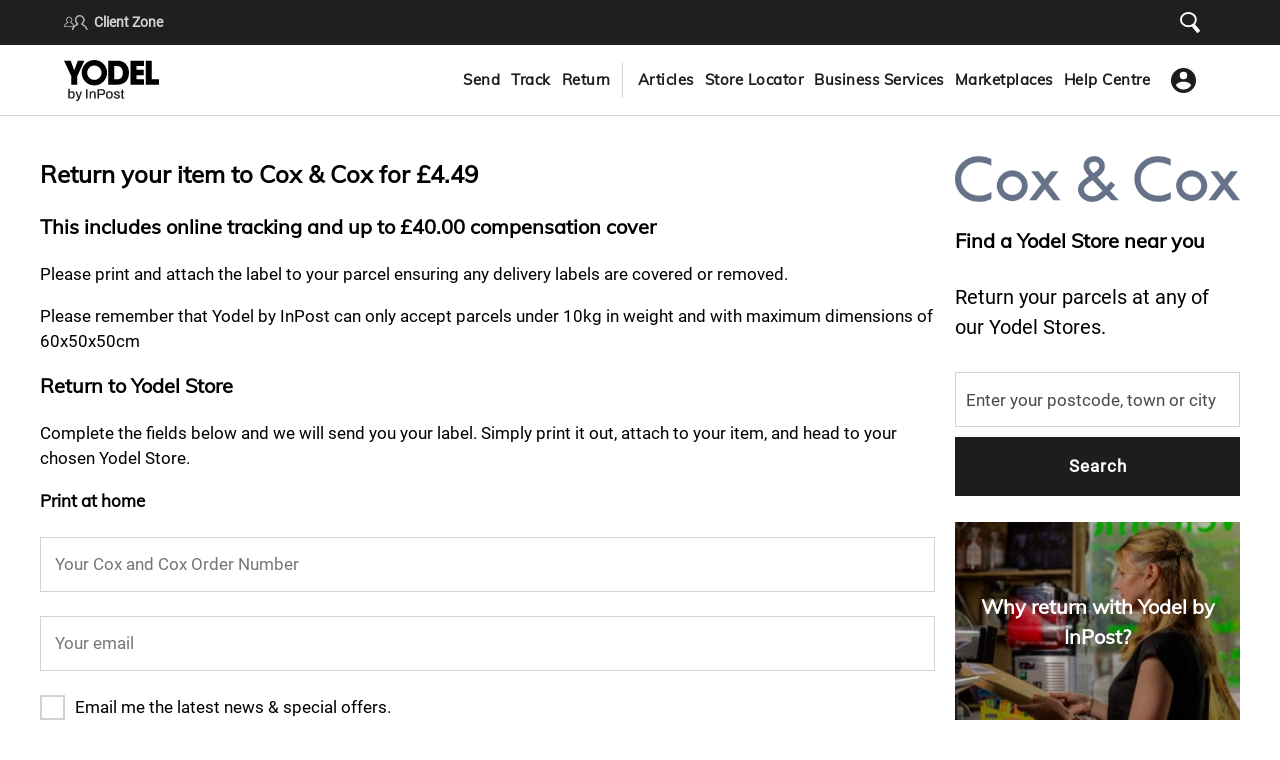

--- FILE ---
content_type: text/html; charset=utf-8
request_url: https://www.yodel.co.uk/returns/coxandcox
body_size: 24293
content:
<!doctype html>
<html lang="en">
    <head>
        
        <meta charset="utf-8">
        <meta http-equiv="X-UA-Compatible" content="IE=edge,chrome=1">
        <meta name="description" content="Return parcels to Cox & Cox. Simply drop your parcel off at one of thousands of local Yodel stores. Free tracking available as standard." />
        <title>Cox & Cox Returns | Yodel by InPost</title>
        <meta name="keywords" />

        <meta property="og:image" content="https://d1km2unb2600pw.cloudfront.net/assets/yodel_logo_social-afcdc4bf0175875753b33b01e3b88b620c47cc2a65aba8c0f814798d2c843a7f.jpg" />

        <meta property="og:title" content="Cox & Cox Returns | Yodel by InPost">
        <meta property="og:description" content="Return parcels to Cox & Cox. Simply drop your parcel off at one of thousands of local Yodel stores. Free tracking available as standard.">
        <meta property="og:url" content="https://www.yodel.co.uk/returns/coxandcox">
        <meta property="og:type" content="website">
        <meta property="fb:app_id" content="113648137518550" />

        <meta name="viewport" content="width=device-width, initial-scale=1, maximum-scale=1">
        <meta content="app-id=1152472311" name="apple-itunes-app">
        <meta name="color-scheme" content="light">
        <link href="/newfavicon.ico" rel="icon" />
        <link href="/yodelAssets/img/icon/manifest.json" rel="manifest">
        

        

        <!-- Start SmartBanner configuration -->
<meta name="smartbanner:title" content="Yodel by InPost Delivery Network">
<meta name="smartbanner:author" content="Download the Yodel by InPost app">
<meta name="smartbanner:price" content="FREE">
<meta name="smartbanner:price-suffix-google" content="- In Google Play">
<meta name="smartbanner:icon-google" content="/assets/yodel-assets/app-icon.jpeg">
<meta name="smartbanner:button" content="VIEW">
<meta name="smartbanner:button-url-google" content="https://play.google.com/store/apps/details?id=uk.co.yodel.app">
<meta name="smartbanner:enabled-platforms" content="android">
<!-- End SmartBanner configuration -->




        <link href="https://www.yodel.co.uk/returns/coxandcox" rel="canonical">
        <link rel="stylesheet" href="https://d1km2unb2600pw.cloudfront.net/assets/collectplus_yodel-b1094203e60be499959703ecf0c3a7adb8e41eb37063b059a5e225cbae7547fd.css" media="screen" />
        <link rel="stylesheet" href="https://d1km2unb2600pw.cloudfront.net/assets/print-831141d52f17c338b6aa9d0d752c36ba0d9580eaf4c9c54ea0b56848d3e0574c.css" media="print" />
        <meta name="csrf-param" content="authenticity_token" />
<meta name="csrf-token" content="96Lt0roAQZcCXKTCoLvabADO7GlrYgcpIAl4tPqWcvd120-WEQqvHee3nMG1s3mKQtT-xN26kFVXFx_ZGBB9ew" />
        <meta name="csp-nonce" />
        <!--[if lt IE 9]>
            <script src="https://cdnjs.cloudflare.com/ajax/libs/html5shiv/3.7.3/html5shiv.min.js"></script>
            <script>window.html5 || document.write('<script src="js/vendor/html5shiv.js"><\/script>')</script>
        <![endif]-->


        
        <script src="https://cc.cdn.civiccomputing.com/9/cookieControl-9.x.min.js"></script>
<script>

   var enable_clarity = function() {
	(function(c, l, a, r, i, t, y) {
    c[a] = c[a] || function() {
      (c[a].q = c[a].q || []).push(arguments);
    };
    t = l.createElement(r);
    t.async = 1;
    t.src = "https://www.clarity.ms/tag/" + i;
    y = l.getElementsByTagName(r)[0];
    y.parentNode.insertBefore(t, y);
  })(window, document, "clarity", "script", "otc49jlnc4");
};

   var enable_ga = function(){
(function(i,s,o,g,r,a,m){i['GoogleAnalyticsObject']=r;i[r]=i[r]||function(){
(i[r].q=i[r].q||[]).push(arguments)},i[r].l=1*new Date();a=s.createElement(o),
m=s.getElementsByTagName(o)[0];a.async=1;a.src=g;m.parentNode.insertBefore(a,m)
})(window,document,'script','//www.google-analytics.com/analytics.js','ga');

(function(w,d,s,l,i){w[l]=w[l]||[];w[l].push({'gtm.start':
new Date().getTime(),event:'gtm.js'});var f=d.getElementsByTagName(s)[0],
j=d.createElement(s),dl=l!='dataLayer'?'&l='+l:'';j.async=true;j.src=
'https://www.googletagmanager.com/gtm.js?id='+i+dl;f.parentNode.insertBefore(j,f);
})(window,document,'script','dataLayer','GTM-KQCWCVK');
      //GA3 config
      try {
        ga('create', 'UA-22806666-10', 'auto', {'allowLinker': true});
        ga('require', 'linker');
        ga('linker:autoLink', ['paypoint.net'], false, true);
        ga('send', 'pageview');
      } catch(error){}

      //GA4 config
      try {
        //var script = document.createElement('script');
        //script.src = 'https://www.googletagmanager.com/gtag/js?id=G-SD2C2G82NJ';
        //script.async = true;
        //document.head.appendChild(script);

        window.dataLayer = window.dataLayer || [];
        function gtag(){dataLayer.push(arguments);}
        gtag('js', new Date());

        gtag('config', 'G-SD2C2G82NJ');
      } catch(error){}
      //GTag Manager config
      try {
        var body = document.body;
        var noscript = document.createElement('noscript')
        var iframe = document.createElement('iframe')
        iframe.setAttribute('src', "https://www.googletagmanager.com/ns.html?id=GTM-KQCWCVK")
        iframe.setAttribute("height", "0")
        iframe.setAttribute("width", "0")
        iframe.setAttribute("style", "display:none;visibility:hidden")
        noscript.appendChild(iframe)

        body.insertBefore(noscript, body.firstChild);
     } catch(error){}
    };
    var config = {
        apiKey: '7006f5475039a40312f64a95e342cb431e622904',
        product: 'PRO',
        necessaryCookies: ['alert_dismissed', '_yodel-collectplus_session', 'request_callback_form_redirect', 'aws-waf-token', 'TP_YDL_*'],
        text: {
          accept: "Accept and close",
          reject: 'I Do Not Accept',
          settings: "Manage cookies"
        },
        optionalCookies: [
            {
                    name: 'performance',
                    label: 'Performance Cookies',
                    description: 'They allow us to recognise you as a visitor and how you move around the website when you are using it. This helps us to improve the way the website works, for example, to help you find what you are looking for easily. Statistic cookies help us understand how visitors interact with the website by collecting and reporting information anonymously.',
                    cookies: ['_ga', '_gid', '_gat', '__utma', '__utmt', '__utmb', '__utmc', '__utmz', '__utmv', 'JSESSIONID', 'ANONCHK', '_clck', '_clsk', 'SM', 'CLID'],
                    recommendedState: true,
                    onAccept : function(){
                        enable_ga();
                        enable_clarity();
                        console.log("Accepted performance cookies!")},
                    onRevoke: function(){},
                },
                {
                  name: 'functionality',
                  label: 'Functionality Cookies',
                  description: 'These are used to recognise you when you return to the website. This enables us to personalise our content for you and remember your preferences.',
                  cookies: ['vuid', 'alert-cookie', 'smartbanner_exited'],
                  onAccept: function () {
                      window.functionalCookiesAccepted = true;
                  },
                  onRevoke: function(){},
                },
                {
                    name: 'targeting',
                    label: 'Targeting Cookies',
                    description: 'We use cookies record your visit to the website and the pages you have visited. We also use marketing cookies to track your use of other websites. We will use this information to make the website and the advertising displayed on it more relevant to your interests.',
                    cookies: ['visitor_id*', 'IDE', 'VISITOR_INFO1_LIVE', 'GPS', 'lpv106122', 'pardot', 'YSC', 'visitor_id106122-hash', 'test_cookie', '_fbp', '_gcl_au', '_uetsid', '_uetvid', 'MR', 'MSPTC', 'MUID', 'SRM_B'],
                    recommendedState: true,
                    onAccept : function(){
                      document.cookie = "pardot = true; path = /;";
                    },
                    onRevoke: function(){},
                }
        ],
        toggleType: "checkbox", 
        consentCookieExpiry: 180,
        subDomains: false,
        notifyOnce: false,
        closeOnGlobalChange: true,
        notifyDismissButton: false,
        //rejectButton: false,
        statement: {
          description: 'For more information visit our',
          name : 'Privacy & Cookies',
          url: '/privacy-cookies-policy',
          updated : '10/09/2020',
        },
        text: {
            //notifyTitle: "We use cookies on this site to optimise site functionality and give you the best possible experience. Select your preferences for the cookies we use",
            notifyDescription: 'We use cookies on this site to optimise site functionality and give you the best possible experience. Accept or manage your preferences for the cookies we use',
            accept: 'Accept and close',
            reject: 'Reject non-essential cookies',
            rejectSettings: 'Reject non-essential cookies',
            settings: 'Manage cookies',
            necessaryTitle: 'Necessary Cookies',
            necessaryDescription: 'Necessary cookies enable core functionality such as page navigation and access to secure areas. The website cannot function properly without these cookies, and can only be disabled by changing your browser preferences.'
            
        },
        accessibility: {
            overlay: false,
        },
        initialState: "box",
        layout: "slideout",
        position: 'LEFT',
        theme: 'LIGHT',
        branding: {
            fontFamily: 'roboto-400, Arial, sans-serif',
            fontColor: "#404040",
            fontSizeTitle: "1.2em",
            fontSizeIntro: "1em",
            fontSizeHeaders: "1em",
            fontSize: "0.95em",
            backgroundColor: "#EEEFEE",
            toggleText: "#4A4A49",
            toggleColor: "#1D1D1D",
            toggleBackground: "#fff",
            buttonIcon: null,
            buttonIconWidth: "64px",
            buttonIconHeight: "64px",
            removeIcon: false,
            removeAbout: true,
            acceptBackground: "#1D1D1D",
            acceptText: "#FFF",
        }
    };

    CookieControl.load( config );

</script>

<!-- Start Visual Website Optimizer Asynchronous Code -->
<!--<script type='text/javascript'>
var _vwo_code=(function(){
var account_id=349894,
settings_tolerance=2000,
library_tolerance=2500,
use_existing_jquery=false,
is_spa = 1,
/* DO NOT EDIT BELOW THIS LINE */
f=false,d=document;return{use_existing_jquery:function(){return use_existing_jquery;},library_tolerance:function(){return library_tolerance;},finish:function(){if(!f){f=true;var a=d.getElementById('_vis_opt_path_hides');if(a)a.parentNode.removeChild(a);}},finished:function(){return f;},load:function(a){var b=d.createElement('script');b.src=a;b.type='text/javascript';b.innerText;b.onerror=function(){_vwo_code.finish();};d.getElementsByTagName('head')[0].appendChild(b);},init:function(){settings_timer=setTimeout('_vwo_code.finish()',settings_tolerance);var a=d.createElement('style'),b='body{opacity:0 !important;filter:alpha(opacity=0) !important;background:none !important;}',h=d.getElementsByTagName('head')[0];a.setAttribute('id','_vis_opt_path_hides');a.setAttribute('type','text/css');if(a.styleSheet)a.styleSheet.cssText=b;else a.appendChild(d.createTextNode(b));h.appendChild(a);this.load('//dev.visualwebsiteoptimizer.com/j.php?a='+account_id+'&u='+encodeURIComponent(d.URL)+'&f='+(+is_spa)+'&r='+Math.random());return settings_timer;}};}());_vwo_settings_timer=_vwo_code.init();
</script>-->
<!-- End Visual Website Optimizer Asynchronous Code -->
<!-- Start Hotjar Tracking Code for https://www.collectplus.co.uk/ -->
<!--<script>
(function(h,o,t,j,a,r){
h.hj=h.hj||function(){(h.hj.q=h.hj.q||[]).push(arguments)};
h._hjSettings={hjid:981441,hjsv:6};
a=o.getElementsByTagName('head')[0];
r=o.createElement('script');r.async=1;
r.src=t+h._hjSettings.hjid+j+h._hjSettings.hjsv;
a.appendChild(r);
})(window,document,'https://static.hotjar.com/c/hotjar-','.js?sv=');       
</script>-->
<!-- End Hotjar Tracking Code for https://www.collectplus.co.uk/ -->
<script>
 (function () {
  document.addEventListener("DOMContentLoaded", function(event) {
    if (window.location.pathname === "/business/overview") {
        setTimeout(() => {
            try {
                window.lintrk('track', { conversion_id: 20427210 });
            } catch (error) {}
        }, 500);
    }
  });
})();
</script>

    </head>
    <body>
      <div class="-refactoring yodel-mobile-navigation">
  <aside class="mobile-sidebar">

    <div class="mobile-sidebar-top">
      <div class="collectplus-yodel-logo" data-menu-toggle-button>
        <a class="mobile-sidebar-nav-link" href="/">
          <svg id="Layer_1" data-name="Layer 1" viewbox="0 0 478.48 206.2" preserveAspectRatio="xMinYMin" class="yodel-menu-logo">
  <defs>
    <style>
      .cls-1 {
        fill: #1d1d1d;
      }
    </style>
  </defs>
  <path d="M36.19,80.48L0,3.35h33.57l18.01,48.64L69.77,3.35h33.24l-35.87,77.13v44.06h-30.96v-44.06h0Z"></path>
  <path d="M222.38,3.36h40.12c13.59,0,37.83,0,53.55,22.6,8.35,11.46,11.13,24.4,11.13,37.66,0,33.08-16.38,60.92-62.4,60.92h-42.41V3.36h.01ZM253.33,97.35h13.26c23.1,0,29.64-16.05,29.64-33.24,0-6.87-1.48-15.55-5.9-22.43-3.6-5.41-9.83-11.13-23.58-11.13h-13.43v66.81h0Z"></path>
  <path d="M334.56,3.36h68.62v27.19h-37.66v18.83h36.52v27.18h-36.52v20.8h37.66v27.19h-68.62V3.37h0Z"></path>
  <path d="M411.66,3.36h30.95v93.99h35.87v27.19h-66.82V3.36Z"></path>
  <path d="M88.98,63.95C88.98,28.63,117.61,0,152.93,0s63.95,28.63,63.95,63.95-28.63,63.95-63.95,63.95-63.95-28.63-63.95-63.95ZM152.93,99.98c19.9,0,36.04-16.13,36.04-36.03s-16.14-36.03-36.04-36.03-36.03,16.13-36.03,36.03,16.13,36.03,36.03,36.03Z"></path>
  <path class="cls-1" d="M39.61,194.57c-2.37,0-4.51-.48-6.42-1.43-1.91-.96-3.49-2.39-4.72-4.31h-.48l-.62,4.92h-5.81v-49.41h7.11v17.84h.41c.77-1.18,1.69-2.16,2.73-2.94,1.09-.77,2.32-1.34,3.69-1.71,1.37-.36,2.85-.55,4.44-.55,2.73,0,5.15.66,7.24,1.98,2.1,1.32,3.71,3.35,4.85,6.08,1.18,2.73,1.78,6.26,1.78,10.59s-.57,8.02-1.71,10.8-2.78,4.83-4.92,6.15c-2.1,1.32-4.62,1.98-7.59,1.98h.02ZM37.63,188.42c2.05,0,3.71-.41,4.99-1.23,1.32-.82,2.3-2.1,2.94-3.83.64-1.78.96-4.08.96-6.9v-1.23c0-2.83-.32-5.13-.96-6.9-.59-1.78-1.55-3.08-2.87-3.9-1.32-.86-3.05-1.3-5.19-1.3-1.32,0-2.53.23-3.62.68-1.09.46-2.03,1.18-2.8,2.19-.77.96-1.37,2.21-1.78,3.76-.41,1.55-.62,3.42-.62,5.6v.96c0,2.6.3,4.81.89,6.63.64,1.78,1.62,3.14,2.94,4.1,1.32.91,3.03,1.37,5.13,1.37h0ZM64.98,206.19c-1.37,0-2.51-.11-3.42-.34-.91-.18-1.48-.3-1.71-.34v-5.13h3.42c1,0,2-.23,3.01-.68,1.05-.46,1.98-1.18,2.8-2.19.82-1,1.5-2.26,2.05-3.76l-14.01-35.95h7.45l6.97,17.91c.32.82.66,1.85,1.03,3.08.41,1.23.8,2.48,1.16,3.76.41,1.28.75,2.41,1.03,3.42h.34c.23-.68.46-1.46.68-2.32.27-.91.55-1.85.82-2.8.27-.95.55-1.87.82-2.73.27-.91.5-1.69.68-2.32l5.81-17.98h7.24l-12.17,34.58c-.68,1.91-1.44,3.71-2.26,5.4-.82,1.69-1.78,3.14-2.87,4.37-1.05,1.28-2.3,2.26-3.76,2.94-1.46.73-3.17,1.09-5.13,1.09h.02ZM111.3,193.75v-46.89h7.65v46.89h-7.65ZM129.1,193.75v-35.95h5.88l.61,5.13h.48c.87-1.32,1.89-2.42,3.08-3.28,1.19-.86,2.48-1.53,3.9-1.98,1.46-.46,3.05-.68,4.78-.68,2.28,0,4.28.41,6.01,1.23,1.73.77,3.08,2.05,4.03,3.83,1,1.78,1.5,4.17,1.5,7.18v24.54h-7.11v-23.44c0-1.37-.18-2.51-.55-3.42-.32-.91-.8-1.64-1.44-2.19-.64-.55-1.39-.93-2.26-1.16-.87-.23-1.82-.34-2.87-.34-1.64,0-3.14.41-4.51,1.23-1.32.78-2.39,1.87-3.21,3.28-.82,1.41-1.23,3.08-1.23,4.99v21.05h-7.11l.02-.02ZM169.23,193.75v-46.89h23.38c3.33,0,6.08.61,8.27,1.85,2.19,1.23,3.83,2.94,4.92,5.13,1.14,2.14,1.71,4.69,1.71,7.65s-.59,5.58-1.78,7.86c-1.18,2.23-2.92,3.96-5.19,5.2-2.23,1.23-4.97,1.84-8.2,1.84h-15.45v17.36h-7.66ZM176.89,169.83h15.1c2.41,0,4.31-.73,5.67-2.19,1.41-1.46,2.12-3.49,2.12-6.08,0-1.73-.3-3.19-.89-4.37-.59-1.23-1.46-2.17-2.6-2.8-1.14-.64-2.57-.96-4.31-.96h-15.1v16.4h0ZM228.51,194.57c-3.74,0-6.9-.66-9.5-1.98-2.55-1.37-4.49-3.44-5.81-6.22-1.28-2.78-1.91-6.31-1.91-10.59s.64-7.86,1.91-10.59c1.32-2.78,3.26-4.83,5.81-6.15,2.6-1.37,5.76-2.05,9.5-2.05s7.02.68,9.57,2.05c2.55,1.32,4.47,3.37,5.74,6.15,1.32,2.73,1.98,6.26,1.98,10.59s-.66,7.81-1.98,10.59c-1.28,2.78-3.19,4.85-5.74,6.22-2.55,1.32-5.74,1.98-9.57,1.98ZM228.51,188.7c2.28,0,4.15-.43,5.6-1.3,1.46-.91,2.53-2.28,3.21-4.1.73-1.82,1.09-4.12,1.09-6.9v-1.23c0-2.78-.37-5.08-1.09-6.9-.68-1.82-1.75-3.17-3.21-4.03-1.46-.91-3.33-1.37-5.6-1.37s-4.08.46-5.54,1.37c-1.46.87-2.55,2.21-3.28,4.03-.68,1.82-1.02,4.12-1.02,6.9v1.23c0,2.78.34,5.08,1.02,6.9.73,1.82,1.82,3.19,3.28,4.1,1.46.87,3.3,1.3,5.54,1.3ZM266.3,194.57c-2.51,0-4.72-.27-6.63-.82-1.91-.55-3.51-1.3-4.78-2.26-1.27-.96-2.26-2.1-2.94-3.42-.64-1.37-.96-2.87-.96-4.51v-.62c.05-.18.07-.34.07-.48h7.04v.75c0,1.41.39,2.55,1.16,3.42.78.82,1.8,1.41,3.08,1.78,1.32.32,2.76.48,4.31.48,1.37,0,2.62-.16,3.76-.48,1.18-.36,2.14-.89,2.87-1.57.77-.68,1.16-1.55,1.16-2.6,0-1.37-.48-2.42-1.43-3.14-.96-.73-2.21-1.3-3.76-1.71-1.55-.46-3.17-.93-4.85-1.43-1.5-.41-3.01-.84-4.51-1.3-1.46-.5-2.78-1.14-3.96-1.91-1.18-.77-2.14-1.75-2.87-2.94s-1.09-2.67-1.09-4.44.37-3.17,1.09-4.44c.72-1.27,1.73-2.35,3.01-3.21,1.32-.87,2.87-1.53,4.65-1.98,1.82-.46,3.8-.68,5.95-.68s4.21.25,5.95.75c1.73.46,3.19,1.12,4.37,1.98,1.23.87,2.16,1.91,2.8,3.14.64,1.18.96,2.46.96,3.83,0,.27-.02.57-.07.89v.55h-6.97v-.61c0-.91-.25-1.73-.75-2.46s-1.3-1.32-2.39-1.78c-1.05-.46-2.46-.68-4.24-.68-1.18,0-2.23.11-3.14.34-.91.18-1.66.46-2.25.82-.59.36-1.05.8-1.37,1.3-.27.5-.41,1.07-.41,1.71,0,1.05.36,1.87,1.09,2.46.78.55,1.78,1.02,3.01,1.43,1.23.36,2.55.77,3.96,1.23,1.64.45,3.3.93,4.99,1.43,1.69.46,3.24,1.05,4.65,1.78,1.46.73,2.62,1.73,3.49,3.01.91,1.28,1.37,2.99,1.37,5.13,0,1.96-.39,3.67-1.16,5.13s-1.87,2.64-3.28,3.55c-1.37.87-2.98,1.5-4.85,1.91-1.87.46-3.9.68-6.08.68h-.05ZM297.84,194.57c-2.05,0-3.67-.39-4.85-1.16-1.14-.82-1.96-1.85-2.46-3.08-.46-1.28-.68-2.62-.68-4.03v-22.62h-4.51v-5.88h4.65l1.3-10.05h5.67v10.05h6.49v5.88h-6.49v21.8c0,1.05.23,1.85.68,2.39.46.55,1.21.82,2.26.82h3.55v4.78c-.46.18-1.03.34-1.71.48-.64.18-1.3.32-1.98.41-.68.14-1.32.2-1.91.2h-.01Z"></path>
</svg>
</a>      </div>
      <button class="mobile-navigation-close-button" data-menu-toggle-button>Close menu</button>
    </div>

    <div class="mobile-sidebar-body new-mobile-header">
      <!-- SEND -->
      <div class="mobile-sidebar-section">
        <div class="mobile-sidebar-nav-header">
          <strong>
            <a class="mobile-sidebar-nav-link" href="/send-a-parcel">Send</a>
          </strong>
        </div>
      </div>

      <!-- TRACK -->
      <div class="mobile-sidebar-section">
        <div class="mobile-sidebar-nav-header">
          <strong>
            <a class="mobile-sidebar-nav-link" href="/track">Track</a>
          </strong>
        </div>
      </div>

      <!-- RETURN -->
      <div class="mobile-sidebar-section">
        <div class="mobile-sidebar-nav-header">
          <strong>
            <a class="mobile-sidebar-nav-link" href="/returns">Return</a>
          </strong>
        </div>
      </div>

      <div class="nav-menu-horizontal-line"></div>

      <!-- YODEL_SERVICES -->
      <div class="mobile-sidebar-section" data-yodel-submenu-item>
        <div class="mobile-sidebar-nav-header">
          <span class="mobile-navbar-submenu-title">
            Articles
          </span>
          <svg preserveAspectRatio="xMinYMin" class="mobile-sidebar-nav-header__chevron"><path d="M.5 1.233v5.75l5.063 4.885L.5 16.75V22.5l11-10.632z" fill="#000" fill-rule="nonzero"></path></svg>
        </div>
        <div class="mobile-sidebar__submenu -new-submenu" data-yodel-submenu>
  <div class="submenu__back-button" data-yodel-submenu-back-button>
    <svg preserveAspectRatio="xMinYMin" class="mobile-sidebar-submenu__chevron"><path d="M.5 1.233v5.75l5.063 4.885L.5 16.75V22.5l11-10.632z" fill="#000" fill-rule="nonzero"></path></svg>
    <strong>Back</strong>
  </div>
  <h3>
    <a class="mobile-sidebar-submenu__blue-title" href="#">Articles</a>
    </h3>
  <div class="nav-menu-horizontal-line"></div>
  <div class="mobile-sidebar-section -border-left">
    <div class="mobile-sidebar-nav-header ">
      <a class="mobile-sidebar-nav-link" href="/news">News</a>
    </div>
  </div>
  <div class="mobile-sidebar-section -border-left">
    <div class="mobile-sidebar-nav-header ">
      <a class="mobile-sidebar-nav-link" href="/blog">Blog</a>
    </div>
  </div>
</div>

      </div>

      <!-- STORE LOCATOR -->
      <div class="mobile-sidebar-section">
        <div class="mobile-sidebar-nav-header">
          <a class="mobile-sidebar-nav-link -margin-left" href="/store-locator?v=2">Store Locator</a>
        </div>
      </div>

      <!-- BUSINESS_SERVICES -->
      <div class="mobile-sidebar-section" data-yodel-submenu-item>
        <div class="mobile-sidebar-nav-header">
          <span class="mobile-navbar-submenu-title">
            Business Services
          </span>
          <svg preserveAspectRatio="xMinYMin" class="mobile-sidebar-nav-header__chevron"><path d="M.5 1.233v5.75l5.063 4.885L.5 16.75V22.5l11-10.632z" fill="#000" fill-rule="nonzero"></path></svg>
        </div>
        <div class="mobile-sidebar__submenu -new-submenu" data-yodel-submenu>
  <div class="submenu__back-button" data-yodel-submenu-back-button>
    <svg preserveAspectRatio="xMinYMin" class="mobile-sidebar-submenu__chevron"><path d="M.5 1.233v5.75l5.063 4.885L.5 16.75V22.5l11-10.632z" fill="#000" fill-rule="nonzero"></path></svg>
    <strong>Back</strong>
  </div>
  <h3>
    <a class="mobile-sidebar-submenu__blue-title" href="/business">Business Services</a>
  </h3>
  <div class="nav-menu-horizontal-line"></div>
  <div class="mobile-sidebar-section -border-left">
    <div class="mobile-sidebar-nav-header  ">
      <a class="mobile-sidebar-nav-link -expandable-header" href="/business/parcel-delivery-solutions">Parcel delivery solutions</a>
    </div>
  </div>
  <div class="mobile-sidebar-section -border-left">
    <div class="mobile-sidebar-nav-header  ">
      <a class="mobile-sidebar-nav-link -expandable-header" href="/business/commercial-shipping">Commercial shipping</a>
    </div>
  </div>
  <div class="mobile-sidebar-section -border-left">
    <div class="mobile-sidebar-nav-header  ">
      <a class="mobile-sidebar-nav-link -expandable-header" href="/business/international">International</a>
    </div>
  </div>
  <div class="mobile-sidebar-section -border-left">
    <div class="mobile-sidebar-nav-header  ">
      <a class="mobile-sidebar-nav-link -expandable-header" href="/business/weekend">Weekend</a>
    </div>
  </div>
  <div class="mobile-sidebar-section -border-left">
    <div class="mobile-sidebar-nav-header  ">
      <a class="mobile-sidebar-nav-link -expandable-header" href="/business/next-day">Next day</a>
    </div>
  </div>
  <div class="mobile-sidebar-section -border-left">
    <div class="mobile-sidebar-nav-header">
      <a class="mobile-sidebar-nav-link -expandable-header" href="/business/returns">Returns</a>
    </div>
  </div>
    <div class="mobile-sidebar-section -border-left">
    <div class="mobile-sidebar-nav-header ">
      <a class="mobile-sidebar-nav-link" href="/business/click-collect">Click &amp; Collect</a>
    </div>
  </div>
  <div class="mobile-sidebar-section -border-left">
    <div class="mobile-sidebar-nav-header  ">
      <a class="mobile-sidebar-nav-link -expandable-header" href="/business/home-collections">Home collections</a>
    </div>
  </div>
</div>

      </div>

      <!-- MARKETPLACES -->
      <div class="mobile-sidebar-section" data-yodel-submenu-item>
        <div class="mobile-sidebar-nav-header">
          <span class="mobile-navbar-submenu-title">
            Marketplaces
          </span>
          <svg preserveAspectRatio="xMinYMin" class="mobile-sidebar-nav-header__chevron"><path d="M.5 1.233v5.75l5.063 4.885L.5 16.75V22.5l11-10.632z" fill="#000" fill-rule="nonzero"></path></svg>
        </div>
        <div class="mobile-sidebar__submenu -new-submenu" data-yodel-submenu>
  <div class="submenu__back-button" data-yodel-submenu-back-button>
    <svg preserveAspectRatio="xMinYMin" class="mobile-sidebar-submenu__chevron"><path d="M.5 1.233v5.75l5.063 4.885L.5 16.75V22.5l11-10.632z" fill="#000" fill-rule="nonzero"></path></svg>
    <strong>Back</strong>
  </div>
  <h3>
    <a class="mobile-sidebar-submenu__blue-title" href="#">Marketplaces</a>
    </h3>
  <div class="nav-menu-horizontal-line"></div>
  <div class="mobile-sidebar-section -border-left">
    <div class="mobile-sidebar-nav-header ">
      <a class="mobile-sidebar-nav-link" href="/marketplace/ebay">eBay</a>
    </div>
  </div>
  <div class="mobile-sidebar-section -border-left">
    <div class="mobile-sidebar-nav-header ">
      <a class="mobile-sidebar-nav-link" href="/marketplace/vinted">Vinted</a>
    </div>
  </div>
</div>

      </div>

      <!-- HELP CENTRE -->
      <div class="mobile-sidebar-section">
        <div class="mobile-sidebar-nav-header">
          <a class="mobile-sidebar-nav-link -margin-left" href="/help-centre">Help Centre</a>
        </div>
      </div>
    </div>
  </aside>
</div>


      <link rel="stylesheet" href="https://d1km2unb2600pw.cloudfront.net/assets/leaflet/dist/leaflet-c6f8476d78b2b10e39787cf010da00150d31916638581b7041d2ff4599c5e6a2.css" media="screen" />
      <div
        class="app"
        data-new-domain="true"
        data-recaptcha-enabled="true"
        data-recaptcha-site-key="6Lf40ZohAAAAABbaxSqujPAoHLZczVe8TOvchT02"
      >
          <header class="yodel -refactoring sticky-navigation-header" data-full-header>
  <div class="top-navigation-section hidden-on-mobile-and-tablet">
    <ul class="top-navigation-list">
      <div class="top-navigation-section__left-side">
        <li class="nav-item-with-icon">
          <svg preserveAspectRatio="xMinYMin" class="nav-secondary-link__icon"><path data-name="Path 548" d="M19.262 8.328a4.912 4.912 0 0 0-2.971-8.3 4.908 4.908 0 0 0-5.468 4.879 4.971 4.971 0 0 0 1.392 3.445.576.576 0 0 1-.184.942c-4.385 1.923-4.508 7.126-4.508 7.126h16.41s-.123-5.2-4.528-7.129a.61.61 0 0 1-.143-.963ZM9.94 13.081a5.548 5.548 0 0 1 3.175-2.684.072.072 0 0 0 .041-.02 1.541 1.541 0 0 0 .472-2.725 3.475 3.475 0 1 1 4.3-.02l-.02.02a1.57 1.57 0 0 0-.656 1.27 1.526 1.526 0 0 0 1.045 1.455c.02 0 .02.02.041.02a5.627 5.627 0 0 1 3.237 2.7 7.913 7.913 0 0 1 .738 1.885H9.203a7.713 7.713 0 0 1 .737-1.901Z" fill="#b7b7b7"></path><path data-name="Path 549" d="M7.417 6.99A3.1 3.1 0 0 0 5.54 1.747a3.1 3.1 0 0 0-3.456 3.081 3.141 3.141 0 0 0 .88 2.175.364.364 0 0 1-.116.6C.078 8.82 0 12.103 0 12.103h10.368s-.078-3.288-2.861-4.5a.385.385 0 0 1-.09-.613Zm-5.889 3a3.5 3.5 0 0 1 2.006-1.7.045.045 0 0 0 .026-.01.973.973 0 0 0 .3-1.722 2.2 2.2 0 1 1 2.718-.013l-.013.013a.992.992 0 0 0-.414.8.964.964 0 0 0 .66.919c.013 0 .013.013.026.013a3.555 3.555 0 0 1 2.045 1.709 5 5 0 0 1 .466 1.191H1.061a4.873 4.873 0 0 1 .466-1.197Z" fill="#b7b7b7"></path></svg>
          <a class="grey-link" href="/client-zone">Client Zone</a>
        </li>
      </div>

      <div class="nav-global-search" data-global-search-element>
        <form class="section-global-search-content--blue -header" action="/api/v6/search_results" accept-charset="UTF-8" method="get"><input name="utf8" type="hidden" value="&#x2713;" autocomplete="off" />
  <div class="form-global-search--blue">
    <input placeholder="Search..." class="global-search-header--blue" data-yodel-header-global-search-input="" autocomplete="off" type="search" name="query" />
    <div class="form-global-search-close" data-global-search-close>
      <svg viewbox="0 0 421 447" xml:space="preserve" xmlns:serif="http://www.serif.com/" preserveAspectRatio="xMinYMin" class="nav-secondary-link__icon">
    <g transform="matrix(1,0,0,1,-124.056,-70.2188)">
        <g transform="matrix(1,0,0,1,-63.4331,-24.952)">
            <ellipse cx="364.334" cy="257.184" rx="156.844" ry="142.013" style="fill:transparent;stroke:black;stroke-width:40px;"></ellipse>
        </g>
        <g transform="matrix(1.79089,-1.44454,0.686215,0.850743,-572.351,658.271)">
            <rect x="407.105" y="340.556" width="13.039" height="160.87" style="fill:white;stroke:black;stroke-width:22.21px;"></rect>
        </g>
    </g>
</svg>
    </div>
  </div>
</form>
<div data-yodel-global-search-results class="yodel-global-search-results">

</div>

      </div>

      <li class="nav-secondary-list-item -search-icon" data-search-icon-button>
        <a class="nav-secondary-link">
          <svg viewbox="0 0 421 447" xml:space="preserve" xmlns:serif="http://www.serif.com/" preserveAspectRatio="xMinYMin" class="nav-secondary-link__icon">
    <g transform="matrix(1,0,0,1,-124.056,-70.2188)">
        <g transform="matrix(1,0,0,1,-63.4331,-24.952)">
            <ellipse cx="364.334" cy="257.184" rx="156.844" ry="142.013" style="fill:transparent;stroke:white;stroke-width:40px;"></ellipse>
        </g>
        <g transform="matrix(1.79089,-1.44454,0.686215,0.850743,-572.351,658.271)">
            <rect x="407.105" y="340.556" width="13.039" height="160.87" style="fill:white;stroke:white;stroke-width:22.21px;"></rect>
        </g>
    </g>
</svg>
        </a>
      </li>

      <script src="https://d1km2unb2600pw.cloudfront.net/assets/show-global-search-input-yodel-a219c63b7bc711e0ee70eff8909f3de74e52e52771af90b9d303261db1efebe1.js"></script>
<script src="https://d1km2unb2600pw.cloudfront.net/assets/header-dropdown-visibility-e6b481aa09bdb213675ffbfe127edf5838b90658c4f385b4e61b68e596f80474.js"></script>
<script src="https://d1km2unb2600pw.cloudfront.net/assets/yodel/yodel_global_search-7ed4ccd2e83f6a73a9e678a935f27c8f77b568cc82c6d8ddb9b73a960d69cf11.js"></script>
    </ul>
  </div>
  <nav class="nav-secondary new-header">
    <ul class="nav-secondary-list mobile-main-navigation">
      <li class="nav-secondary-list-item -logo -yodel-logo">
        <a class="nav-secondary-link" href="/">
          <svg id="Layer_1" data-name="Layer 1" viewbox="0 0 478.48 206.2" preserveAspectRatio="xMinYMin" class="collectplus-logo">
  <defs>
    <style>
      .cls-1 {
        fill: #1d1d1d;
      }
    </style>
  </defs>
  <path d="M36.19,80.48L0,3.35h33.57l18.01,48.64L69.77,3.35h33.24l-35.87,77.13v44.06h-30.96v-44.06h0Z"></path>
  <path d="M222.38,3.36h40.12c13.59,0,37.83,0,53.55,22.6,8.35,11.46,11.13,24.4,11.13,37.66,0,33.08-16.38,60.92-62.4,60.92h-42.41V3.36h.01ZM253.33,97.35h13.26c23.1,0,29.64-16.05,29.64-33.24,0-6.87-1.48-15.55-5.9-22.43-3.6-5.41-9.83-11.13-23.58-11.13h-13.43v66.81h0Z"></path>
  <path d="M334.56,3.36h68.62v27.19h-37.66v18.83h36.52v27.18h-36.52v20.8h37.66v27.19h-68.62V3.37h0Z"></path>
  <path d="M411.66,3.36h30.95v93.99h35.87v27.19h-66.82V3.36Z"></path>
  <path d="M88.98,63.95C88.98,28.63,117.61,0,152.93,0s63.95,28.63,63.95,63.95-28.63,63.95-63.95,63.95-63.95-28.63-63.95-63.95ZM152.93,99.98c19.9,0,36.04-16.13,36.04-36.03s-16.14-36.03-36.04-36.03-36.03,16.13-36.03,36.03,16.13,36.03,36.03,36.03Z"></path>
  <path class="cls-1" d="M39.61,194.57c-2.37,0-4.51-.48-6.42-1.43-1.91-.96-3.49-2.39-4.72-4.31h-.48l-.62,4.92h-5.81v-49.41h7.11v17.84h.41c.77-1.18,1.69-2.16,2.73-2.94,1.09-.77,2.32-1.34,3.69-1.71,1.37-.36,2.85-.55,4.44-.55,2.73,0,5.15.66,7.24,1.98,2.1,1.32,3.71,3.35,4.85,6.08,1.18,2.73,1.78,6.26,1.78,10.59s-.57,8.02-1.71,10.8-2.78,4.83-4.92,6.15c-2.1,1.32-4.62,1.98-7.59,1.98h.02ZM37.63,188.42c2.05,0,3.71-.41,4.99-1.23,1.32-.82,2.3-2.1,2.94-3.83.64-1.78.96-4.08.96-6.9v-1.23c0-2.83-.32-5.13-.96-6.9-.59-1.78-1.55-3.08-2.87-3.9-1.32-.86-3.05-1.3-5.19-1.3-1.32,0-2.53.23-3.62.68-1.09.46-2.03,1.18-2.8,2.19-.77.96-1.37,2.21-1.78,3.76-.41,1.55-.62,3.42-.62,5.6v.96c0,2.6.3,4.81.89,6.63.64,1.78,1.62,3.14,2.94,4.1,1.32.91,3.03,1.37,5.13,1.37h0ZM64.98,206.19c-1.37,0-2.51-.11-3.42-.34-.91-.18-1.48-.3-1.71-.34v-5.13h3.42c1,0,2-.23,3.01-.68,1.05-.46,1.98-1.18,2.8-2.19.82-1,1.5-2.26,2.05-3.76l-14.01-35.95h7.45l6.97,17.91c.32.82.66,1.85,1.03,3.08.41,1.23.8,2.48,1.16,3.76.41,1.28.75,2.41,1.03,3.42h.34c.23-.68.46-1.46.68-2.32.27-.91.55-1.85.82-2.8.27-.95.55-1.87.82-2.73.27-.91.5-1.69.68-2.32l5.81-17.98h7.24l-12.17,34.58c-.68,1.91-1.44,3.71-2.26,5.4-.82,1.69-1.78,3.14-2.87,4.37-1.05,1.28-2.3,2.26-3.76,2.94-1.46.73-3.17,1.09-5.13,1.09h.02ZM111.3,193.75v-46.89h7.65v46.89h-7.65ZM129.1,193.75v-35.95h5.88l.61,5.13h.48c.87-1.32,1.89-2.42,3.08-3.28,1.19-.86,2.48-1.53,3.9-1.98,1.46-.46,3.05-.68,4.78-.68,2.28,0,4.28.41,6.01,1.23,1.73.77,3.08,2.05,4.03,3.83,1,1.78,1.5,4.17,1.5,7.18v24.54h-7.11v-23.44c0-1.37-.18-2.51-.55-3.42-.32-.91-.8-1.64-1.44-2.19-.64-.55-1.39-.93-2.26-1.16-.87-.23-1.82-.34-2.87-.34-1.64,0-3.14.41-4.51,1.23-1.32.78-2.39,1.87-3.21,3.28-.82,1.41-1.23,3.08-1.23,4.99v21.05h-7.11l.02-.02ZM169.23,193.75v-46.89h23.38c3.33,0,6.08.61,8.27,1.85,2.19,1.23,3.83,2.94,4.92,5.13,1.14,2.14,1.71,4.69,1.71,7.65s-.59,5.58-1.78,7.86c-1.18,2.23-2.92,3.96-5.19,5.2-2.23,1.23-4.97,1.84-8.2,1.84h-15.45v17.36h-7.66ZM176.89,169.83h15.1c2.41,0,4.31-.73,5.67-2.19,1.41-1.46,2.12-3.49,2.12-6.08,0-1.73-.3-3.19-.89-4.37-.59-1.23-1.46-2.17-2.6-2.8-1.14-.64-2.57-.96-4.31-.96h-15.1v16.4h0ZM228.51,194.57c-3.74,0-6.9-.66-9.5-1.98-2.55-1.37-4.49-3.44-5.81-6.22-1.28-2.78-1.91-6.31-1.91-10.59s.64-7.86,1.91-10.59c1.32-2.78,3.26-4.83,5.81-6.15,2.6-1.37,5.76-2.05,9.5-2.05s7.02.68,9.57,2.05c2.55,1.32,4.47,3.37,5.74,6.15,1.32,2.73,1.98,6.26,1.98,10.59s-.66,7.81-1.98,10.59c-1.28,2.78-3.19,4.85-5.74,6.22-2.55,1.32-5.74,1.98-9.57,1.98ZM228.51,188.7c2.28,0,4.15-.43,5.6-1.3,1.46-.91,2.53-2.28,3.21-4.1.73-1.82,1.09-4.12,1.09-6.9v-1.23c0-2.78-.37-5.08-1.09-6.9-.68-1.82-1.75-3.17-3.21-4.03-1.46-.91-3.33-1.37-5.6-1.37s-4.08.46-5.54,1.37c-1.46.87-2.55,2.21-3.28,4.03-.68,1.82-1.02,4.12-1.02,6.9v1.23c0,2.78.34,5.08,1.02,6.9.73,1.82,1.82,3.19,3.28,4.1,1.46.87,3.3,1.3,5.54,1.3ZM266.3,194.57c-2.51,0-4.72-.27-6.63-.82-1.91-.55-3.51-1.3-4.78-2.26-1.27-.96-2.26-2.1-2.94-3.42-.64-1.37-.96-2.87-.96-4.51v-.62c.05-.18.07-.34.07-.48h7.04v.75c0,1.41.39,2.55,1.16,3.42.78.82,1.8,1.41,3.08,1.78,1.32.32,2.76.48,4.31.48,1.37,0,2.62-.16,3.76-.48,1.18-.36,2.14-.89,2.87-1.57.77-.68,1.16-1.55,1.16-2.6,0-1.37-.48-2.42-1.43-3.14-.96-.73-2.21-1.3-3.76-1.71-1.55-.46-3.17-.93-4.85-1.43-1.5-.41-3.01-.84-4.51-1.3-1.46-.5-2.78-1.14-3.96-1.91-1.18-.77-2.14-1.75-2.87-2.94s-1.09-2.67-1.09-4.44.37-3.17,1.09-4.44c.72-1.27,1.73-2.35,3.01-3.21,1.32-.87,2.87-1.53,4.65-1.98,1.82-.46,3.8-.68,5.95-.68s4.21.25,5.95.75c1.73.46,3.19,1.12,4.37,1.98,1.23.87,2.16,1.91,2.8,3.14.64,1.18.96,2.46.96,3.83,0,.27-.02.57-.07.89v.55h-6.97v-.61c0-.91-.25-1.73-.75-2.46s-1.3-1.32-2.39-1.78c-1.05-.46-2.46-.68-4.24-.68-1.18,0-2.23.11-3.14.34-.91.18-1.66.46-2.25.82-.59.36-1.05.8-1.37,1.3-.27.5-.41,1.07-.41,1.71,0,1.05.36,1.87,1.09,2.46.78.55,1.78,1.02,3.01,1.43,1.23.36,2.55.77,3.96,1.23,1.64.45,3.3.93,4.99,1.43,1.69.46,3.24,1.05,4.65,1.78,1.46.73,2.62,1.73,3.49,3.01.91,1.28,1.37,2.99,1.37,5.13,0,1.96-.39,3.67-1.16,5.13s-1.87,2.64-3.28,3.55c-1.37.87-2.98,1.5-4.85,1.91-1.87.46-3.9.68-6.08.68h-.05ZM297.84,194.57c-2.05,0-3.67-.39-4.85-1.16-1.14-.82-1.96-1.85-2.46-3.08-.46-1.28-.68-2.62-.68-4.03v-22.62h-4.51v-5.88h4.65l1.3-10.05h5.67v10.05h6.49v5.88h-6.49v21.8c0,1.05.23,1.85.68,2.39.46.55,1.21.82,2.26.82h3.55v4.78c-.46.18-1.03.34-1.71.48-.64.18-1.3.32-1.98.41-.68.14-1.32.2-1.91.2h-.01Z"></path>
</svg>
        </a>
      </li>


      <li class="nav-secondary-list-item__buttons-wrapper-mobile">
        <div class="nav-secondary-account-wrapper" data-dropdown="true">
    <a class="nav-secondary-account-icon" aria-label="My account options" title="My account">
      <svg id="Account_icon_logged_out-desktop" data-name="Account icon logged out-desktop" viewbox="0 0 40 40" preserveAspectRatio="xMinYMin" class="nav-secondary-link__icon">
  <path id="Icon_material-account-circle" data-name="Icon material-account-circle" d="M23,3A20,20,0,1,0,43,23,20.007,20.007,0,0,0,23,3Zm0,6a6,6,0,1,1-6,6A5.992,5.992,0,0,1,23,9Zm0,28.4a14.4,14.4,0,0,1-12-6.44c.06-3.98,8-6.16,12-6.16,3.98,0,11.94,2.18,12,6.16A14.4,14.4,0,0,1,23,37.4Z" transform="translate(-3 -3)" fill="#1D1D1D"></path>
</svg>
    </a>
  
  <ul class="nav-secondary-account-dropdown__container">
    <li class="nav-secondary-account-dropdown__title">My Account</li>
    <li>
      <a class="nav-secondary-link" aria-label="Log in" title="Log in" data-main-navigation-link="" href="/login">Log in</a>
    </li>
    <hr class="nav-secondary-account-dropdown__divider"/>
    <li>
      <a class="nav-secondary-link" aria-label="Sign up" title="Sign up" data-main-navigation-link="" href="/user/new?provenance=header">Sign up</a>
    </li>
  </ul>
</div>

        <div class="nav-secondary-list-item -burger-menu" data-menu-toggle-button>
          <button class="menu">Menu</button>
        </div>
      </li>
    </ul>

    <ul class="nav-secondary-list hidden-on-mobile-and-tablet">

      <li class="nav-secondary-list-item">
        <a class="nav-secondary-link" data-main-navigation-link="" href="/send-a-parcel">Send</a>
      </li>

      <li class="nav-secondary-list-item">
        <a class="nav-secondary-link " data-main-navigation-link="" href="/track">Track</a>
      </li>

      <li class="nav-secondary-list-item">
        <a class="nav-secondary-link " data-main-navigation-link="" href="/returns">Return</a>
      </li>

      <li class="nav-horizontal-line"></li>

      <li class="nav-secondary-list-item  -has-submenu">
        <a class="nav-secondary-link -thin-link" data-main-navigation-link="" href="#">Articles</a>

        <ul class="nav-secondary-subheader -larger">
          <li>
            <a class="nav-secondary-link" data-main-navigation-link="" href="/news">News</a>
          </li>
          <li>
              <a class="nav-secondary-link" data-main-navigation-link="" href="/blog">Blog</a>
          </li>
        </ul>
      </li>

      <li class="nav-secondary-list-item">
        <a class="nav-secondary-link -thin-link " data-main-navigation-link="" href="/store-locator">Store Locator</a>
      </li>

      <li class="nav-secondary-list-item  -has-submenu">
        <a class="nav-secondary-link -thin-link  " data-main-navigation-link="" href="/business">Business Services</a>

        <ul class="nav-secondary-subheader">
          <li>
            <a class="nav-secondary-link" data-main-navigation-link="" href="/business/parcel-delivery-solutions">Parcel delivery solutions</a>
          </li>
          <li>
            <a class="nav-secondary-link" data-main-navigation-link="" href="/business/commercial-shipping">Commercial shipping</a>
          </li>
          <li>
            <a class="nav-secondary-link" data-main-navigation-link="" href="/business/international">International</a>
          </li>
          <li>
            <a class="nav-secondary-link" data-main-navigation-link="" href="/business/weekend">Weekend</a>
          </li>
          <li>
            <a class="nav-secondary-link" data-main-navigation-link="" href="/business/next-day">Next day</a>
          </li>
          <li>
            <a class="nav-secondary-link" data-main-navigation-link="" href="/business/returns">Returns</a>
          </li>
          <li>
            <a class="nav-secondary-link" data-main-navigation-link="" href="/business/click-collect">Click &amp; Collect</a>
          </li>
          <li>
            <a class="nav-secondary-link" data-main-navigation-link="" href="/business/home-collections">Home collections</a>
          </li>
        </ul>
      </li>

      <li class="nav-secondary-list-item  -has-submenu">
        <a class="nav-secondary-link -thin-link" data-main-navigation-link="" href="#">Marketplaces</a>

        <ul class="nav-secondary-subheader -larger">
          <li>
            <a class="nav-secondary-link" data-main-navigation-link="" href="/marketplace/ebay">eBay</a>
          </li>
          <li>
            <a class="nav-secondary-link" data-main-navigation-link="" href="/marketplace/vinted">Vinted</a>
          </li>
        </ul>
      </li>

      <li class="nav-secondary-list-item">
        <a class="nav-secondary-link -thin-link " data-main-navigation-link="" href="/help-centre">Help Centre</a>
      </li>

      <li class="nav-secondary-list-item -avatar-icon">
        <div class="nav-secondary-account-wrapper" data-dropdown="true">
    <a class="nav-secondary-account-icon" aria-label="My account options" title="My account">
      <svg id="Account_icon_logged_out-desktop" data-name="Account icon logged out-desktop" viewbox="0 0 40 40" preserveAspectRatio="xMinYMin" class="nav-secondary-link__icon">
  <path id="Icon_material-account-circle" data-name="Icon material-account-circle" d="M23,3A20,20,0,1,0,43,23,20.007,20.007,0,0,0,23,3Zm0,6a6,6,0,1,1-6,6A5.992,5.992,0,0,1,23,9Zm0,28.4a14.4,14.4,0,0,1-12-6.44c.06-3.98,8-6.16,12-6.16,3.98,0,11.94,2.18,12,6.16A14.4,14.4,0,0,1,23,37.4Z" transform="translate(-3 -3)" fill="#1D1D1D"></path>
</svg>
    </a>
  
  <ul class="nav-secondary-account-dropdown__container">
    <li class="nav-secondary-account-dropdown__title">My Account</li>
    <li>
      <a class="nav-secondary-link" aria-label="Log in" title="Log in" data-main-navigation-link="" href="/login">Log in</a>
    </li>
    <hr class="nav-secondary-account-dropdown__divider"/>
    <li>
      <a class="nav-secondary-link" aria-label="Sign up" title="Sign up" data-main-navigation-link="" href="/user/new?provenance=header">Sign up</a>
    </li>
  </ul>
</div>

      </li>
    </ul>
  </nav>

  

  <div class="flash-alerts-main-container" data-flash-messaging>
    <noscript>
        <section class="flash-error">
        <p>For full functionality of this site it is necessary to enable JavaScript. Here are the
        <a target="_blank" href="http://www.enable-javascript.com">instructions how to enable JavaScript in your web browser.</a>
        </p>
        </section>
    </noscript>

    <script src="https://d1km2unb2600pw.cloudfront.net/assets/close_flash-b13877025fdcfd3c7b377fa19ce182cb2302132a79e8e81f6718cb642493d86d.js"></script>
    <script src="https://d1km2unb2600pw.cloudfront.net/assets/flash_message_behaviours-a627a2d49c828d5f0e63a7679ba9b4f3e43b0743838e10c4c3119c48641a0fe9.js"></script>

    
    
    
    
    
</div>

</header>

          <!-- Sticky header enabled -->
          <div class="sticky-navigation-main-body" data-sticky-body>
            <main class="yodel-layout -my-account-activated">
              <div class="yodel_retailers yodel_click_and_collect">
  <section class="section">
    <div class="section-content section-retailer">

        <div class="retailer__left-column">
  <div class="retailer__step">
    <div class="retailer__attach-label">
      <div class="retailer__attach-label-content">

        <div class="retailer__content-container">

            <div class="retailer__intro-title-container">
              <h1 class="custom-css-hook__page-intro-title">
                Return your item to Cox &amp; Cox for £4.49
              </h1>
              <div class="retailer__mobile-logo-container">
                  <img class="retailer__sidebar-logo" src="https://dqvxi417w0fb.cloudfront.net/uploads/retailer/logo/126/large_cox.png" alt="Cox &amp; Cox Logo">

              </div>
            </div>

            <div>
              <h3>
                This includes online tracking and up to £40.00 compensation cover
              </h3>
            </div>

          <div class="retailer__intro-with-form">

            <div id="returns-flow"
    data-csrf-token="szjrd8H_kxsT_MXLsBwisWu_bTdQa18QXdjSTuUZJx8xQUkzavV9kfYX_cilFIFXKaV_muazyGwqxrUjB58okw"
    data-cs-return=""
    data-retailer-name="Cox &amp; Cox"
    data-retailer-slug="coxandcox"
    data-retailer-address="Cox &amp; Cox Mail Order Ltd 
Returns Department
Unit B2 Marshall Way
Barlborough Links Commerce Park
Frome 
Somerset"
    data-retailer-enable-print-in-store="false"
    data-retailer-enable-print-at-home="true"
    data-retailer-unlabelled-inpost-lockers="false"
    data-retailer-labelled-inpost-lockers="false"
    data-retailer-provides-box-label="false"
    data-retailer-pis-price="0.00"
    data-retailer-introduction="
&lt;p&gt;Please print and attach the label to your parcel ensuring any delivery labels are covered or removed. &lt;/p&gt;"
    data-retailer-dimensions="&lt;p&gt;
    Please remember that Yodel by InPost can only accept parcels under 10kg in weight and with maximum dimensions of 60x50x50cm
&lt;/p&gt;"
    data-retailer-pre-form-content=""
    data-retailer-post-form-content=""
    data-retailer-show-page-template="none"

    
    >
</div>

<script src="https://d1km2unb2600pw.cloudfront.net/packs/js/returns-flow-51a35e2345cb4a2569d2.js"></script>

          </div>
        </div>
      </div>
    </div>
  </div>
</div>


        <div class="retailer__right-column">
    <div>
        <img class="retailer__sidebar-logo" src="https://dqvxi417w0fb.cloudfront.net/uploads/retailer/logo/126/large_cox.png" alt="Cox &amp; Cox Logo">


      <div>
</div>

      <div class="retailer__find_a_store_near_you">

  <form id="store_locator_form" action="https://www.yodel.co.uk/store-locator" accept-charset="UTF-8" method="get"><input name="utf8" type="hidden" value="&#x2713;" autocomplete="off" />
    <label class="section-retailers-store-locator-label" for="from_postcode">
        <h4>Find a Yodel Store near you</h4>
        <p>Return your parcels at any of our Yodel Stores.</p>

</label>
    <div class="branded-form-element-container -yodel yodel-input-with-search-input">
      <input type="text" name="from_postcode" id="from_postcode" placeholder="Enter your postcode, town or city" class="input-branded" aria-label="Enter your postcode, town, or city" /> 
    </div>

    <input type="submit" name="Search" value="Search" id="search_from" class="yodel-outline-button" />
</form></div>


      <div>
</div>

      <div>
  <div class="retailer__why-return">
    <div class="retailer__why-return-heading-box-yodel">
      <h3 class="retailer__why-return-heading-text">Why return with Yodel by InPost?</h3>
    </div>

      <div class="retailer__why-return-list">
        <ul class="retailer__why-return-list-items">
          <li>Online tracking on all returns for extra peace of mind</li>
          <li>Drop items off at a time and place that suits you</li>
          <li>Use your bedroom as your fitting room: returning your unwanted items is easy with Yodel by InPost</li>
        </ul>
      </div>
  </div>
</div>
      
      
    </div>
</div>
        
    
    </div>
  </section>

</div>

            </main>
            
<div class="-refactoring yodel-footer-container">
  <footer class="footer-main yodel">
    <div class="main-footer-container">
      <div class="section-content">
        <ul class="footer-main-list">
            
<div class="footer-option-column">
  <h5>About Yodel by InPost</h5>

    
<li class="footer-main-list-item">
  <a class="footer-main-list-link" href="/help-centre">Help</a>
</li>
    
<li class="footer-main-list-item">
  <a class="footer-main-list-link" href="/contact-yodel">Contact us</a>
</li>
    
<li class="footer-main-list-item">
  <a class="footer-main-list-link" href="/about">About us</a>
</li>
    
<li class="footer-main-list-item">
  <a class="footer-main-list-link" href="/about/yodel-testimonials">Testimonials</a>
</li>
    
<li class="footer-main-list-item">
  <a class="footer-main-list-link" href="https://yodeldriver.co.uk/home">Careers</a>
</li>
    
<li class="footer-main-list-item">
  <a class="footer-main-list-link" href="/yodel-thinking">Yodel by InPost Thinking</a>
</li>
    
<li class="footer-main-list-item">
  <a class="footer-main-list-link" href="/yodel-app">Download the Yodel by InPost app</a>
</li>
</div>

            
<div class="footer-option-column">
  <h5>Our services</h5>

    
<li class="footer-main-list-item">
  <a class="footer-main-list-link" href="https://www.yodel.co.uk/business">Yodel by InPost Business Services</a>
</li>
    
<li class="footer-main-list-item">
  <a class="footer-main-list-link" href="/yodel-in-store-services">Yodel Store Services</a>
</li>
    
<li class="footer-main-list-item">
  <a class="footer-main-list-link" href="https://www.yodel.co.uk/lockers">InPost Locker services</a>
</li>
    
<li class="footer-main-list-item">
  <a class="footer-main-list-link" href="/send-a-parcel">Send a parcel</a>
</li>
    
<li class="footer-main-list-item">
  <a class="footer-main-list-link" href="/click-and-collect">Click &amp; collect</a>
</li>
    
<li class="footer-main-list-item">
  <a class="footer-main-list-link" href="/prohibited-and-restricted-items">Prohibited &amp; Restricted Items</a>
</li>
</div>

            
<div class="footer-option-column">
  <h5>Our policies </h5>

    
<li class="footer-main-list-item">
  <a class="footer-main-list-link" href="https://www.yodel.co.uk/policies-and-reports">Our policies &amp; reports</a>
</li>
    
<li class="footer-main-list-item">
  <a class="footer-main-list-link" href="https://www.yodel.co.uk/client-zone">Client Zone</a>
</li>
    
<li class="footer-main-list-item">
  <a class="footer-main-list-link" href="/terms-and-conditions">Terms &amp; Conditions</a>
</li>
    
<li class="footer-main-list-item">
  <a class="footer-main-list-link" href="/privacy-cookies-policy">Privacy &amp; Cookies Policy</a>
</li>
    
<li class="footer-main-list-item">
  <a class="footer-main-list-link" href="/accessibility">Accessibility</a>
</li>
</div>

          <div class="footer-option-column">
              
<div class="mobile-app-store-logo-item -storyblok">
  <a href="https://itunes.apple.com/gb/app/yapp-yodel-parcel-manager/id1152472311?mt=8">
    <svg viewbox="0 0 135 40" preserveAspectRatio="xMinYMin" class="mobile-app-store-logo"><path fill="#A6A6A6" d="M130.197 40H4.729A4.74 4.74 0 0 1 0 35.267V4.726A4.733 4.733 0 0 1 4.729 0h125.468C132.803 0 135 2.12 135 4.726v30.541c0 2.605-2.197 4.733-4.803 4.733z"></path><path d="M134.032 35.268a3.83 3.83 0 0 1-3.834 3.83H4.729a3.835 3.835 0 0 1-3.839-3.83V4.725A3.84 3.84 0 0 1 4.729.89h125.468a3.834 3.834 0 0 1 3.834 3.835l.001 30.543z"></path><path d="M30.128 19.784c-.029-3.223 2.639-4.791 2.761-4.864-1.511-2.203-3.853-2.504-4.676-2.528-1.967-.207-3.875 1.177-4.877 1.177-1.022 0-2.565-1.157-4.228-1.123-2.14.033-4.142 1.272-5.24 3.196-2.266 3.923-.576 9.688 1.595 12.859 1.086 1.553 2.355 3.287 4.016 3.226 1.625-.067 2.232-1.036 4.193-1.036 1.943 0 2.513 1.036 4.207.997 1.744-.028 2.842-1.56 3.89-3.127 1.255-1.78 1.759-3.533 1.779-3.623-.041-.014-3.387-1.291-3.42-5.154zm-3.2-9.478c.874-1.093 1.472-2.58 1.306-4.089-1.265.056-2.847.875-3.758 1.944-.806.942-1.526 2.486-1.34 3.938 1.421.106 2.88-.717 3.792-1.793zm26.717 21.198h-2.271l-1.244-3.909h-4.324l-1.185 3.909H42.41l4.284-13.308h2.646l4.305 13.308zm-3.89-5.549L48.63 22.48c-.119-.355-.342-1.191-.671-2.507h-.04a96.75 96.75 0 0 1-.632 2.507l-1.105 3.475h3.573zm14.907.633c0 1.632-.441 2.922-1.323 3.869-.79.843-1.771 1.264-2.942 1.264-1.264 0-2.172-.454-2.725-1.362h-.04v5.055H55.5V25.067c0-1.026-.027-2.079-.079-3.159h1.875l.119 1.521h.04c.711-1.146 1.79-1.718 3.238-1.718 1.132 0 2.077.447 2.833 1.342.758.896 1.136 2.074 1.136 3.535zm-2.172.078c0-.934-.21-1.704-.632-2.31-.461-.632-1.08-.948-1.856-.948-.526 0-1.004.176-1.431.523-.428.35-.708.807-.839 1.373-.066.264-.099.48-.099.65v1.6c0 .698.214 1.287.642 1.768s.984.721 1.668.721c.803 0 1.428-.31 1.875-.928.448-.619.672-1.435.672-2.449zm13.209-.078c0 1.632-.441 2.922-1.324 3.869-.789.843-1.77 1.264-2.941 1.264-1.264 0-2.172-.454-2.724-1.362h-.04v5.055h-2.132V25.067c0-1.026-.027-2.079-.079-3.159h1.875l.119 1.521h.04c.71-1.146 1.789-1.718 3.238-1.718 1.131 0 2.076.447 2.834 1.342.755.896 1.134 2.074 1.134 3.535zm-2.172.078c0-.934-.211-1.704-.633-2.31-.461-.632-1.078-.948-1.855-.948a2.22 2.22 0 0 0-1.432.523c-.428.35-.707.807-.838 1.373-.065.264-.099.48-.099.65v1.6c0 .698.214 1.287.64 1.768.428.48.984.721 1.67.721.803 0 1.428-.31 1.875-.928.448-.619.672-1.435.672-2.449zm14.512 1.106c0 1.132-.393 2.053-1.182 2.764-.867.777-2.074 1.165-3.625 1.165-1.432 0-2.58-.276-3.449-.829l.494-1.777c.936.566 1.963.85 3.082.85.803 0 1.428-.182 1.877-.544.447-.362.67-.848.67-1.454 0-.54-.184-.995-.553-1.364-.367-.369-.98-.712-1.836-1.029-2.33-.869-3.494-2.142-3.494-3.816 0-1.094.408-1.991 1.225-2.689.814-.699 1.9-1.048 3.258-1.048 1.211 0 2.217.211 3.02.632l-.533 1.738c-.75-.408-1.598-.612-2.547-.612-.75 0-1.336.185-1.756.553a1.58 1.58 0 0 0-.533 1.205c0 .526.203.961.611 1.303.355.316 1 .658 1.936 1.027 1.145.461 1.986 1 2.527 1.618.539.616.808 1.387.808 2.307zm7.049-4.264h-2.35v4.659c0 1.185.414 1.777 1.244 1.777.381 0 .697-.033.947-.099l.059 1.619c-.42.157-.973.236-1.658.236-.842 0-1.5-.257-1.975-.77-.473-.514-.711-1.376-.711-2.587v-4.837h-1.4v-1.6h1.4v-1.757l2.094-.632v2.389h2.35v1.602zm10.603 3.119c0 1.475-.422 2.686-1.264 3.633-.883.975-2.055 1.461-3.516 1.461-1.408 0-2.529-.467-3.365-1.401s-1.254-2.113-1.254-3.534c0-1.487.43-2.705 1.293-3.652.861-.948 2.023-1.422 3.484-1.422 1.408 0 2.541.467 3.396 1.402.818.907 1.226 2.078 1.226 3.513zm-2.212.069c0-.885-.189-1.644-.572-2.277-.447-.766-1.086-1.148-1.914-1.148-.857 0-1.508.383-1.955 1.148-.383.634-.572 1.405-.572 2.317 0 .885.189 1.644.572 2.276.461.766 1.105 1.148 1.936 1.148.814 0 1.453-.39 1.914-1.168.393-.645.591-1.412.591-2.296zm9.142-2.913a3.702 3.702 0 0 0-.672-.059c-.75 0-1.33.283-1.738.85-.355.5-.533 1.132-.533 1.895v5.035h-2.131l.02-6.574c0-1.106-.027-2.113-.08-3.021h1.857l.078 1.836h.059c.225-.631.58-1.139 1.066-1.52a2.578 2.578 0 0 1 1.541-.514c.197 0 .375.014.533.039v2.033zm9.535 2.469a5 5 0 0 1-.078.967h-6.396c.025.948.334 1.673.928 2.173.539.447 1.236.671 2.092.671.947 0 1.811-.151 2.588-.454l.334 1.48c-.908.396-1.98.593-3.217.593-1.488 0-2.656-.438-3.506-1.313-.848-.875-1.273-2.05-1.273-3.524 0-1.447.395-2.652 1.186-3.613.828-1.026 1.947-1.539 3.355-1.539 1.383 0 2.43.513 3.141 1.539.563.815.846 1.823.846 3.02zm-2.033-.553c.014-.632-.125-1.178-.414-1.639-.369-.593-.936-.889-1.699-.889-.697 0-1.264.289-1.697.869-.355.461-.566 1.014-.631 1.658h4.441zM49.05 10.009c0 1.177-.353 2.063-1.058 2.658-.653.549-1.581.824-2.783.824-.596 0-1.106-.026-1.533-.078V6.982c.557-.09 1.157-.136 1.805-.136 1.145 0 2.008.249 2.59.747.652.563.979 1.368.979 2.416zm-1.105.029c0-.763-.202-1.348-.606-1.756-.404-.407-.994-.611-1.771-.611-.33 0-.611.022-.844.068v4.889c.129.02.365.029.708.029.802 0 1.421-.223 1.857-.669s.656-1.096.656-1.95zm6.964.999c0 .725-.207 1.319-.621 1.785-.434.479-1.009.718-1.727.718-.692 0-1.243-.229-1.654-.689-.41-.459-.615-1.038-.615-1.736 0-.73.211-1.329.635-1.794s.994-.698 1.712-.698c.692 0 1.248.229 1.669.688.4.446.601 1.022.601 1.726zm-1.087.034c0-.435-.094-.808-.281-1.119-.22-.376-.533-.564-.94-.564-.421 0-.741.188-.961.564-.188.311-.281.69-.281 1.138 0 .435.094.808.281 1.119.227.376.543.564.951.564.4 0 .714-.191.94-.574.194-.317.291-.693.291-1.128zm8.943-2.352l-1.475 4.714h-.96l-.611-2.047a15.32 15.32 0 0 1-.379-1.523h-.019a11.15 11.15 0 0 1-.379 1.523l-.649 2.047h-.971l-1.387-4.714h1.077l.533 2.241c.129.53.235 1.035.32 1.513h.019c.078-.394.207-.896.389-1.503l.669-2.25h.854l.641 2.202c.155.537.281 1.054.378 1.552h.029c.071-.485.178-1.002.32-1.552l.572-2.202h1.029zm5.433 4.714H67.15v-2.7c0-.832-.316-1.248-.95-1.248a.946.946 0 0 0-.757.343 1.217 1.217 0 0 0-.291.808v2.796h-1.048v-3.366c0-.414-.013-.863-.038-1.349h.921l.049.737h.029c.122-.229.304-.418.543-.569.284-.176.602-.265.95-.265.44 0 .806.142 1.097.427.362.349.543.87.543 1.562v2.824zm2.89 0h-1.047V6.556h1.047v6.877zm6.17-2.396c0 .725-.207 1.319-.621 1.785-.434.479-1.01.718-1.727.718-.693 0-1.244-.229-1.654-.689-.41-.459-.615-1.038-.615-1.736 0-.73.211-1.329.635-1.794s.994-.698 1.711-.698c.693 0 1.248.229 1.67.688.4.446.601 1.022.601 1.726zm-1.088.034c0-.435-.094-.808-.281-1.119-.219-.376-.533-.564-.939-.564-.422 0-.742.188-.961.564-.188.311-.281.69-.281 1.138 0 .435.094.808.281 1.119.227.376.543.564.951.564.4 0 .713-.191.939-.574.195-.317.291-.693.291-1.128zm6.16 2.362h-.941l-.078-.543h-.029c-.322.433-.781.65-1.377.65-.445 0-.805-.143-1.076-.427a1.339 1.339 0 0 1-.369-.96c0-.576.24-1.015.723-1.319.482-.304 1.16-.453 2.033-.446V10.3c0-.621-.326-.931-.979-.931-.465 0-.875.117-1.229.349l-.213-.688c.438-.271.979-.407 1.617-.407 1.232 0 1.85.65 1.85 1.95v1.736c0 .471.023.846.068 1.124zm-1.088-1.62v-.727c-1.156-.02-1.734.297-1.734.95 0 .246.066.43.201.553a.733.733 0 0 0 .512.184c.23 0 .445-.073.641-.218a.893.893 0 0 0 .38-.742zm7.043 1.62h-.93l-.049-.757h-.029c-.297.576-.803.864-1.514.864-.568 0-1.041-.223-1.416-.669s-.562-1.025-.562-1.736c0-.763.203-1.381.611-1.853.395-.44.879-.66 1.455-.66.633 0 1.076.213 1.328.64h.02V6.556h1.049v5.607c0 .459.012.882.037 1.27zm-1.086-1.988v-.786a1.194 1.194 0 0 0-.408-.965 1.03 1.03 0 0 0-.701-.257c-.391 0-.697.155-.922.466-.223.311-.336.708-.336 1.193 0 .466.107.844.322 1.135.227.31.533.465.916.465.344 0 .619-.129.828-.388.202-.239.301-.527.301-.863zm10.049-.408c0 .725-.207 1.319-.621 1.785-.434.479-1.008.718-1.727.718-.691 0-1.242-.229-1.654-.689-.41-.459-.615-1.038-.615-1.736 0-.73.211-1.329.635-1.794s.994-.698 1.713-.698c.691 0 1.248.229 1.668.688.4.446.601 1.022.601 1.726zm-1.086.034c0-.435-.094-.808-.281-1.119-.221-.376-.533-.564-.941-.564-.42 0-.74.188-.961.564-.188.311-.281.69-.281 1.138 0 .435.094.808.281 1.119.227.376.543.564.951.564.4 0 .715-.191.941-.574.193-.317.291-.693.291-1.128zm6.721 2.362h-1.047v-2.7c0-.832-.316-1.248-.951-1.248-.311 0-.562.114-.756.343s-.291.499-.291.808v2.796h-1.049v-3.366c0-.414-.012-.863-.037-1.349h.92l.049.737h.029a1.53 1.53 0 0 1 .543-.569c.285-.176.602-.265.951-.265.439 0 .805.142 1.096.427.363.349.543.87.543 1.562v2.824zm7.053-3.929h-1.154v2.29c0 .582.205.873.611.873.188 0 .344-.016.467-.049l.027.795c-.207.078-.479.117-.814.117-.414 0-.736-.126-.969-.378-.234-.252-.35-.676-.35-1.271V9.504h-.689v-.785h.689v-.864l1.027-.31v1.173h1.154v.786zm5.548 3.929h-1.049v-2.68c0-.845-.316-1.268-.949-1.268-.486 0-.818.245-1 .735a1.317 1.317 0 0 0-.049.377v2.835h-1.047V6.556h1.047v2.841h.02c.33-.517.803-.775 1.416-.775.434 0 .793.142 1.078.427.355.355.533.883.533 1.581v2.803zm5.723-2.58c0 .188-.014.346-.039.475h-3.143c.014.466.164.821.455 1.067.266.22.609.33 1.029.33.465 0 .889-.074 1.271-.223l.164.728c-.447.194-.973.291-1.582.291-.73 0-1.305-.215-1.721-.645-.418-.43-.625-1.007-.625-1.731 0-.711.193-1.303.582-1.775.406-.504.955-.756 1.648-.756.678 0 1.193.252 1.541.756.281.4.42.895.42 1.483zm-1-.271a1.411 1.411 0 0 0-.203-.805c-.182-.291-.459-.437-.834-.437a.995.995 0 0 0-.834.427 1.586 1.586 0 0 0-.311.815h2.182z" fill="#FFF"></path></svg>
</a></div>

              
<div class="mobile-app-store-logo-item -storyblok">
  <a href="https://play.google.com/store/apps/details?id=uk.co.yodel.app&amp;hl=en_GB">
    <svg id="svg2" viewbox="0 0 135.71649 40.018951" xmlns:dc="http://purl.org/dc/elements/1.1/" xmlns:cc="http://creativecommons.org/ns#" xmlns:rdf="http://www.w3.org/1999/02/22-rdf-syntax-ns#" xmlns:svg="http://www.w3.org/2000/svg" xmlns:sodipodi="http://sodipodi.sourceforge.net/DTD/sodipodi-0.dtd" xmlns:inkscape="http://www.inkscape.org/namespaces/inkscape" inkscape:version="0.91 r13725" xml:space="preserve" sodipodi:docname="google-play-badge.svg" preserveAspectRatio="xMinYMin" class="mobile-app-store-logo"><metadata id="metadata8"><rdf:rdf><cc:work rdf:about=""><dc:format>image/svg+xml</dc:format><dc:type rdf:resource="http://purl.org/dc/dcmitype/StillImage"></dc:type><dc:title></dc:title></cc:work></rdf:rdf></metadata><defs id="defs6"><lineargradient x1="31.7997" y1="183.2903" x2="15.0173" y2="166.5079" gradientunits="userSpaceOnUse" gradienttransform="matrix(0.8,0,0,-0.8,0,161.6)" spreadmethod="pad" id="linearGradient50"><stop style="stop-opacity:1;stop-color:#00a0ff" offset="0" id="stop52"></stop><stop style="stop-opacity:1;stop-color:#00a1ff" offset="0.0066" id="stop54"></stop><stop style="stop-opacity:1;stop-color:#00beff" offset="0.2601" id="stop56"></stop><stop style="stop-opacity:1;stop-color:#00d2ff" offset="0.5122" id="stop58"></stop><stop style="stop-opacity:1;stop-color:#00dfff" offset="0.7604" id="stop60"></stop><stop style="stop-opacity:1;stop-color:#00e3ff" offset="1" id="stop62"></stop></lineargradient><lineargradient x1="43.8344" y1="171.9986" x2="19.637501" y2="171.9986" gradientunits="userSpaceOnUse" gradienttransform="matrix(0.8,0,0,-0.8,0,161.6)" spreadmethod="pad" id="linearGradient68"><stop style="stop-opacity:1;stop-color:#ffe000" offset="0" id="stop70"></stop><stop style="stop-opacity:1;stop-color:#ffbd00" offset="0.4087" id="stop72"></stop><stop style="stop-opacity:1;stop-color:#ffa500" offset="0.7754" id="stop74"></stop><stop style="stop-opacity:1;stop-color:#ff9c00" offset="1" id="stop76"></stop></lineargradient><lineargradient x1="34.827" y1="169.7039" x2="12.0687" y2="146.9456" gradientunits="userSpaceOnUse" gradienttransform="matrix(0.8,0,0,-0.8,0,161.6)" spreadmethod="pad" id="linearGradient82"><stop style="stop-opacity:1;stop-color:#ff3a44" offset="0" id="stop84"></stop><stop style="stop-opacity:1;stop-color:#c31162" offset="1" id="stop86"></stop></lineargradient><lineargradient x1="17.2973" y1="191.82381" x2="27.4599" y2="181.6613" gradientunits="userSpaceOnUse" gradienttransform="matrix(0.8,0,0,-0.8,0,161.6)" spreadmethod="pad" id="linearGradient92"><stop style="stop-opacity:1;stop-color:#32a071" offset="0" id="stop94"></stop><stop style="stop-opacity:1;stop-color:#2da771" offset="0.0685" id="stop96"></stop><stop style="stop-opacity:1;stop-color:#15cf74" offset="0.4762" id="stop98"></stop><stop style="stop-opacity:1;stop-color:#06e775" offset="0.8009" id="stop100"></stop><stop style="stop-opacity:1;stop-color:#00f076" offset="1" id="stop102"></stop></lineargradient><clippath clippathunits="userSpaceOnUse" id="clipPath110"><path d="M 0,0 124,0 124,48 0,48 0,0 Z" id="path112" inkscape:connector-curvature="0"></path></clippath><mask maskunits="userSpaceOnUse" x="0" y="0" width="1" height="1" id="mask114"><g id="g116"><g clip-path="url(#clipPath110)" id="g118"><path d="M 0,0 124,0 124,48 0,48 0,0 Z" style="fill:#000000;fill-opacity:0.2;fill-rule:nonzero;stroke:none" id="path120" inkscape:connector-curvature="0"></path></g></g></mask><clippath clippathunits="userSpaceOnUse" id="clipPath126"><path d="M 0,0 124,0 124,48 0,48 0,0 Z" id="path128" inkscape:connector-curvature="0"></path></clippath><clippath clippathunits="userSpaceOnUse" id="clipPath130"><path d="M 0,0 124,0 124,48 0,48 0,0 Z" id="path132" inkscape:connector-curvature="0"></path></clippath><pattern patterntransform="matrix(1,0,0,-1,0,48)" patternunits="userSpaceOnUse" x="0" y="0" width="124" height="48" id="pattern134"><g id="g136"></g><g id="g138"><g clip-path="url(#clipPath130)" id="g140"><g id="g142"><path d="M 29.625,20.695 18.012,14.098 C 17.363,13.727 16.781,13.754 16.406,14.09 l -0.058,-0.063 0.058,-0.058 c 0.375,-0.336 0.957,-0.36 1.606,0.011 l 11.687,6.641 -0.074,0.074 z" style="fill:#000000;fill-opacity:1;fill-rule:nonzero;stroke:none" id="path144"></path></g></g></g></pattern><clippath clippathunits="userSpaceOnUse" id="clipPath158"><path d="M 0,0 124,0 124,48 0,48 0,0 Z" id="path160" inkscape:connector-curvature="0"></path></clippath><mask maskunits="userSpaceOnUse" x="0" y="0" width="1" height="1" id="mask162"><g id="g164"><g clip-path="url(#clipPath158)" id="g166"><path d="M 0,0 124,0 124,48 0,48 0,0 Z" style="fill:#000000;fill-opacity:0.12000002;fill-rule:nonzero;stroke:none" id="path168" inkscape:connector-curvature="0"></path></g></g></mask><clippath clippathunits="userSpaceOnUse" id="clipPath174"><path d="M 0,0 124,0 124,48 0,48 0,0 Z" id="path176" inkscape:connector-curvature="0"></path></clippath><clippath clippathunits="userSpaceOnUse" id="clipPath178"><path d="M 0,0 124,0 124,48 0,48 0,0 Z" id="path180" inkscape:connector-curvature="0"></path></clippath><pattern patterntransform="matrix(1,0,0,-1,0,48)" patternunits="userSpaceOnUse" x="0" y="0" width="124" height="48" id="pattern182"><g id="g184"></g><g id="g186"><g clip-path="url(#clipPath178)" id="g188"><g id="g190"><path d="m 16.348,14.145 c -0.235,0.246 -0.371,0.628 -0.371,1.125 l 0,-0.118 c 0,-0.496 0.136,-0.879 0.371,-1.125 l 0.058,0.063 -0.058,0.055 z" style="fill:#000000;fill-opacity:1;fill-rule:nonzero;stroke:none" id="path192"></path></g></g></g></pattern><clippath clippathunits="userSpaceOnUse" id="clipPath206"><path d="M 0,0 124,0 124,48 0,48 0,0 Z" id="path208" inkscape:connector-curvature="0"></path></clippath><mask maskunits="userSpaceOnUse" x="0" y="0" width="1" height="1" id="mask210"><g id="g212"><g clip-path="url(#clipPath206)" id="g214"><path d="M 0,0 124,0 124,48 0,48 0,0 Z" style="fill:#000000;fill-opacity:0.12000002;fill-rule:nonzero;stroke:none" id="path216" inkscape:connector-curvature="0"></path></g></g></mask><clippath clippathunits="userSpaceOnUse" id="clipPath222"><path d="M 0,0 124,0 124,48 0,48 0,0 Z" id="path224" inkscape:connector-curvature="0"></path></clippath><clippath clippathunits="userSpaceOnUse" id="clipPath226"><path d="M 0,0 124,0 124,48 0,48 0,0 Z" id="path228" inkscape:connector-curvature="0"></path></clippath><pattern patterntransform="matrix(1,0,0,-1,0,48)" patternunits="userSpaceOnUse" x="0" y="0" width="124" height="48" id="pattern230"><g id="g232"></g><g id="g234"><g clip-path="url(#clipPath226)" id="g236"><g id="g238"><path d="m 33.613,22.961 -3.988,-2.266 0.074,-0.074 3.914,2.223 c 0.559,0.316 0.836,0.734 0.836,1.156 -0.047,-0.379 -0.332,-0.75 -0.836,-1.039 z" style="fill:#000000;fill-opacity:1;fill-rule:nonzero;stroke:none" id="path240"></path></g></g></g></pattern><clippath clippathunits="userSpaceOnUse" id="clipPath254"><path d="M 0,0 124,0 124,48 0,48 0,0 Z" id="path256" inkscape:connector-curvature="0"></path></clippath><mask maskunits="userSpaceOnUse" x="0" y="0" width="1" height="1" id="mask258"><g id="g260"><g clip-path="url(#clipPath254)" id="g262"><path d="M 0,0 124,0 124,48 0,48 0,0 Z" style="fill:#000000;fill-opacity:0.25;fill-rule:nonzero;stroke:none" id="path264" inkscape:connector-curvature="0"></path></g></g></mask><clippath clippathunits="userSpaceOnUse" id="clipPath270"><path d="M 0,0 124,0 124,48 0,48 0,0 Z" id="path272" inkscape:connector-curvature="0"></path></clippath><clippath clippathunits="userSpaceOnUse" id="clipPath274"><path d="M 0,0 124,0 124,48 0,48 0,0 Z" id="path276" inkscape:connector-curvature="0"></path></clippath><pattern patterntransform="matrix(1,0,0,-1,0,48)" patternunits="userSpaceOnUse" x="0" y="0" width="124" height="48" id="pattern278"><g id="g280"></g><g id="g282"><g clip-path="url(#clipPath274)" id="g284"><g id="g286"><path d="m 18.012,33.902 15.601,-8.863 c 0.508,-0.289 0.789,-0.66 0.836,-1.039 0,0.418 -0.277,0.836 -0.836,1.156 L 18.012,34.02 c -1.117,0.632 -2.035,0.105 -2.035,-1.176 l 0,-0.114 c 0,1.278 0.918,1.805 2.035,1.172 z" style="fill:#ffffff;fill-opacity:1;fill-rule:nonzero;stroke:none" id="path288"></path></g></g></g></pattern></defs><sodipodi:namedview pagecolor="#ffffff" bordercolor="#666666" borderopacity="1" objecttolerance="10" gridtolerance="10" guidetolerance="10" inkscape:pageopacity="0" inkscape:pageshadow="2" inkscape:window-width="1366" inkscape:window-height="705" id="namedview4" showgrid="false" inkscape:zoom="7.6276974" inkscape:cx="93.965168" inkscape:cy="29.61582" inkscape:window-x="-8" inkscape:window-y="-8" inkscape:window-maximized="1" inkscape:current-layer="g10"></sodipodi:namedview><g id="g10" inkscape:groupmode="layer" inkscape:label="google-play-badge" transform="matrix(1.25,0,0,-1.25,-9.4247625,49.85025)"><g id="g12" transform="matrix(1.0023923,0,0,0.99072975,-0.29664807,0)"><path d="M 112,8 12,8 C 9.801,8 8,9.801 8,12 l 0,24 c 0,2.199 1.801,4 4,4 l 100,0 c 2.199,0 4,-1.801 4,-4 l 0,-24 c 0,-2.199 -1.801,-4 -4,-4 z" style="fill:#000000;fill-opacity:1;fill-rule:nonzero;stroke:none" id="path14" inkscape:connector-curvature="0"></path><path d="m 112,39.359 c 1.852,0 3.359,-1.507 3.359,-3.359 l 0,-24 c 0,-1.852 -1.507,-3.359 -3.359,-3.359 l -100,0 c -1.852,0 -3.359,1.507 -3.359,3.359 l 0,24 c 0,1.852 1.507,3.359 3.359,3.359 l 100,0 M 112,40 12,40 C 9.801,40 8,38.199 8,36 L 8,12 C 8,9.801 9.801,8 12,8 l 100,0 c 2.199,0 4,1.801 4,4 l 0,24 c 0,2.199 -1.801,4 -4,4 z" style="fill:#a6a6a6;fill-opacity:1;fill-rule:nonzero;stroke:none" id="path16" inkscape:connector-curvature="0"></path><g id="g18" transform="matrix(1,0,0,-1,0,48)"><path d="m 45.934,16.195 c 0,0.668 -0.2,1.203 -0.594,1.602 -0.453,0.473 -1.043,0.711 -1.766,0.711 -0.691,0 -1.281,-0.242 -1.765,-0.719 -0.485,-0.484 -0.727,-1.078 -0.727,-1.789 0,-0.711 0.242,-1.305 0.727,-1.785 0.484,-0.481 1.074,-0.723 1.765,-0.723 0.344,0 0.672,0.071 0.985,0.203 0.312,0.133 0.566,0.313 0.75,0.535 l -0.418,0.422 c -0.321,-0.379 -0.758,-0.566 -1.317,-0.566 -0.504,0 -0.941,0.176 -1.312,0.531 -0.367,0.356 -0.551,0.817 -0.551,1.383 0,0.566 0.184,1.031 0.551,1.387 0.371,0.351 0.808,0.531 1.312,0.531 0.535,0 0.985,-0.18 1.34,-0.535 0.234,-0.235 0.367,-0.559 0.402,-0.973 l -1.742,0 0,-0.578 2.324,0 c 0.028,0.125 0.036,0.246 0.036,0.363 z" style="fill:#ffffff;fill-opacity:1;fill-rule:nonzero;stroke:#ffffff;stroke-width:0.16;stroke-linecap:butt;stroke-linejoin:miter;stroke-miterlimit:10;stroke-dasharray:none;stroke-opacity:1" id="path20" inkscape:connector-curvature="0"></path></g><g id="g22" transform="matrix(1,0,0,-1,0,48)"><path d="m 49.621,14.191 -2.183,0 0,1.52 1.968,0 0,0.578 -1.968,0 0,1.52 2.183,0 0,0.589 -2.801,0 0,-4.796 2.801,0 0,0.589 z" style="fill:#ffffff;fill-opacity:1;fill-rule:nonzero;stroke:#ffffff;stroke-width:0.16;stroke-linecap:butt;stroke-linejoin:miter;stroke-miterlimit:10;stroke-dasharray:none;stroke-opacity:1" id="path24" inkscape:connector-curvature="0"></path></g><g id="g26" transform="matrix(1,0,0,-1,0,48)"><path d="m 52.223,18.398 -0.618,0 0,-4.207 -1.339,0 0,-0.589 3.297,0 0,0.589 -1.34,0 0,4.207 z" style="fill:#ffffff;fill-opacity:1;fill-rule:nonzero;stroke:#ffffff;stroke-width:0.16;stroke-linecap:butt;stroke-linejoin:miter;stroke-miterlimit:10;stroke-dasharray:none;stroke-opacity:1" id="path28" inkscape:connector-curvature="0"></path></g><g id="g30" transform="matrix(1,0,0,-1,0,48)"><path d="m 55.949,18.398 0,-4.796 0.617,0 0,4.796 -0.617,0 z" style="fill:#ffffff;fill-opacity:1;fill-rule:nonzero;stroke:#ffffff;stroke-width:0.16;stroke-linecap:butt;stroke-linejoin:miter;stroke-miterlimit:10;stroke-dasharray:none;stroke-opacity:1" id="path32" inkscape:connector-curvature="0"></path></g><g id="g34" transform="matrix(1,0,0,-1,0,48)"><path d="m 59.301,18.398 -0.613,0 0,-4.207 -1.344,0 0,-0.589 3.301,0 0,0.589 -1.344,0 0,4.207 z" style="fill:#ffffff;fill-opacity:1;fill-rule:nonzero;stroke:#ffffff;stroke-width:0.16;stroke-linecap:butt;stroke-linejoin:miter;stroke-miterlimit:10;stroke-dasharray:none;stroke-opacity:1" id="path36" inkscape:connector-curvature="0"></path></g><g id="g38" transform="matrix(1,0,0,-1,0,48)"><path d="m 66.887,17.781 c -0.473,0.485 -1.059,0.727 -1.758,0.727 -0.703,0 -1.289,-0.242 -1.762,-0.727 C 62.895,17.297 62.66,16.703 62.66,16 c 0,-0.703 0.235,-1.297 0.707,-1.781 0.473,-0.485 1.059,-0.727 1.762,-0.727 0.695,0 1.281,0.242 1.754,0.731 0.476,0.488 0.711,1.078 0.711,1.777 0,0.703 -0.235,1.297 -0.707,1.781 z m -3.063,-0.402 c 0.356,0.359 0.789,0.539 1.305,0.539 0.512,0 0.949,-0.18 1.301,-0.539 0.355,-0.359 0.535,-0.82 0.535,-1.379 0,-0.559 -0.18,-1.02 -0.535,-1.379 -0.352,-0.359 -0.789,-0.539 -1.301,-0.539 -0.516,0 -0.949,0.18 -1.305,0.539 -0.355,0.359 -0.535,0.82 -0.535,1.379 0,0.559 0.18,1.02 0.535,1.379 z" style="fill:#ffffff;fill-opacity:1;fill-rule:nonzero;stroke:#ffffff;stroke-width:0.16;stroke-linecap:butt;stroke-linejoin:miter;stroke-miterlimit:10;stroke-dasharray:none;stroke-opacity:1" id="path40" inkscape:connector-curvature="0"></path></g><g id="g42" transform="matrix(1,0,0,-1,0,48)"><path d="m 68.461,18.398 0,-4.796 0.75,0 2.332,3.73 0.027,0 -0.027,-0.922 0,-2.808 0.617,0 0,4.796 -0.644,0 -2.442,-3.914 -0.027,0 0.027,0.926 0,2.988 -0.613,0 z" style="fill:#ffffff;fill-opacity:1;fill-rule:nonzero;stroke:#ffffff;stroke-width:0.16;stroke-linecap:butt;stroke-linejoin:miter;stroke-miterlimit:10;stroke-dasharray:none;stroke-opacity:1" id="path44" inkscape:connector-curvature="0"></path></g><path d="m 62.508,22.598 c -1.879,0 -3.414,-1.43 -3.414,-3.403 0,-1.957 1.535,-3.402 3.414,-3.402 1.883,0 3.418,1.445 3.418,3.402 0,1.973 -1.535,3.403 -3.418,3.403 z m 0,-5.465 c -1.031,0 -1.918,0.851 -1.918,2.062 0,1.227 0.887,2.063 1.918,2.063 1.031,0 1.922,-0.836 1.922,-2.063 0,-1.211 -0.891,-2.062 -1.922,-2.062 z m -7.449,5.465 c -1.883,0 -3.414,-1.43 -3.414,-3.403 0,-1.957 1.531,-3.402 3.414,-3.402 1.882,0 3.414,1.445 3.414,3.402 0,1.973 -1.532,3.403 -3.414,3.403 z m 0,-5.465 c -1.032,0 -1.922,0.851 -1.922,2.062 0,1.227 0.89,2.063 1.922,2.063 1.031,0 1.918,-0.836 1.918,-2.063 0,-1.211 -0.887,-2.062 -1.918,-2.062 z m -8.864,4.422 0,-1.446 3.453,0 c -0.101,-0.808 -0.371,-1.402 -0.785,-1.816 -0.504,-0.5 -1.289,-1.055 -2.668,-1.055 -2.125,0 -3.789,1.715 -3.789,3.84 0,2.125 1.664,3.84 3.789,3.84 1.149,0 1.985,-0.449 2.602,-1.031 l 1.019,1.019 c -0.863,0.824 -2.011,1.457 -3.621,1.457 -2.914,0 -5.363,-2.371 -5.363,-5.285 0,-2.914 2.449,-5.285 5.363,-5.285 1.575,0 2.758,0.516 3.688,1.484 0.953,0.953 1.25,2.293 1.25,3.375 0,0.336 -0.028,0.645 -0.078,0.903 l -4.86,0 z m 36.246,-1.121 c -0.281,0.761 -1.148,2.164 -2.914,2.164 -1.75,0 -3.207,-1.379 -3.207,-3.403 0,-1.906 1.442,-3.402 3.375,-3.402 1.563,0 2.465,0.953 2.836,1.508 l -1.16,0.773 c -0.387,-0.566 -0.914,-0.941 -1.676,-0.941 -0.757,0 -1.3,0.347 -1.648,1.031 l 4.551,1.883 -0.157,0.387 z m -4.64,-1.133 c -0.039,1.312 1.019,1.984 1.777,1.984 0.594,0 1.098,-0.297 1.266,-0.722 L 77.801,19.301 Z M 74.102,16 l 1.496,0 0,10 -1.496,0 0,-10 z m -2.45,5.84 -0.05,0 c -0.336,0.398 -0.977,0.758 -1.789,0.758 -1.704,0 -3.262,-1.496 -3.262,-3.414 0,-1.907 1.558,-3.391 3.262,-3.391 0.812,0 1.453,0.363 1.789,0.773 l 0.05,0 0,-0.488 c 0,-1.301 -0.695,-2 -1.816,-2 -0.914,0 -1.481,0.66 -1.715,1.215 L 66.82,14.75 c 0.375,-0.902 1.368,-2.012 3.016,-2.012 1.754,0 3.234,1.032 3.234,3.543 l 0,6.11 -1.418,0 0,-0.551 z m -1.711,-4.707 c -1.031,0 -1.894,0.863 -1.894,2.051 0,1.199 0.863,2.074 1.894,2.074 1.016,0 1.817,-0.875 1.817,-2.074 0,-1.188 -0.801,-2.051 -1.817,-2.051 z M 89.445,26 l -3.578,0 0,-10 1.492,0 0,3.789 2.086,0 c 1.657,0 3.282,1.199 3.282,3.106 0,1.906 -1.629,3.105 -3.282,3.105 z m 0.039,-4.82 -2.125,0 0,3.429 2.125,0 c 1.114,0 1.75,-0.925 1.75,-1.714 0,-0.774 -0.636,-1.715 -1.75,-1.715 z m 9.223,1.437 c -1.078,0 -2.199,-0.476 -2.66,-1.531 l 1.324,-0.555 c 0.285,0.555 0.809,0.735 1.363,0.735 0.774,0 1.559,-0.465 1.571,-1.286 l 0,-0.105 c -0.27,0.156 -0.848,0.387 -1.559,0.387 -1.426,0 -2.879,-0.785 -2.879,-2.25 0,-1.34 1.168,-2.203 2.481,-2.203 1.004,0 1.558,0.453 1.906,0.98 l 0.051,0 0,-0.773 1.441,0 0,3.836 c 0,1.773 -1.324,2.765 -3.039,2.765 z m -0.18,-5.48 c -0.488,0 -1.168,0.242 -1.168,0.847 0,0.774 0.848,1.071 1.582,1.071 0.657,0 0.965,-0.145 1.364,-0.336 -0.117,-0.926 -0.914,-1.582 -1.778,-1.582 z m 8.469,5.261 -1.715,-4.335 -0.051,0 -1.773,4.335 -1.609,0 2.664,-6.058 -1.52,-3.371 1.559,0 4.105,9.429 -1.66,0 z M 93.547,16 l 1.496,0 0,10 -1.496,0 0,-10 z" style="fill:#ffffff;fill-opacity:1;fill-rule:nonzero;stroke:none" id="path46" inkscape:connector-curvature="0"></path><g id="g48"><path d="M 16.348,33.969 C 16.113,33.723 15.977,33.34 15.977,32.844 l 0,-17.692 c 0,-0.496 0.136,-0.879 0.371,-1.125 l 0.058,-0.054 9.914,9.91 0,0.234 -9.914,9.91 -0.058,-0.058 z" style="fill:url(#linearGradient50);fill-opacity:1;fill-rule:nonzero;stroke:none" id="path64" inkscape:connector-curvature="0"></path></g><g id="g66"><path d="m 29.621,20.578 -3.301,3.305 0,0.234 3.305,3.305 0.074,-0.043 3.914,-2.227 c 1.117,-0.632 1.117,-1.672 0,-2.308 l -3.914,-2.223 -0.078,-0.043 z" style="fill:url(#linearGradient68);fill-opacity:1;fill-rule:nonzero;stroke:none" id="path78" inkscape:connector-curvature="0"></path></g><g id="g80"><path d="M 29.699,20.621 26.32,24 16.348,14.027 c 0.371,-0.39 0.976,-0.437 1.664,-0.047 l 11.687,6.641" style="fill:url(#linearGradient82);fill-opacity:1;fill-rule:nonzero;stroke:none" id="path88" inkscape:connector-curvature="0"></path></g><g id="g90"><path d="M 29.699,27.379 18.012,34.02 c -0.688,0.386 -1.293,0.339 -1.664,-0.051 L 26.32,24 l 3.379,3.379 z" style="fill:url(#linearGradient92);fill-opacity:1;fill-rule:nonzero;stroke:none" id="path104" inkscape:connector-curvature="0"></path></g><g id="g106"><g id="g108"></g><g id="g122" mask="url(#mask114)"><g id="g124"></g><g id="g146"><g clip-path="url(#clipPath126)" id="g148"><g id="g150"><path d="M 0,0 124,0 124,48 0,48 0,0 Z" style="fill:url(#pattern134);fill-opacity:1;fill-rule:nonzero;stroke:none" id="path152" inkscape:connector-curvature="0"></path></g></g></g></g></g><g id="g154"><g id="g156"></g><g id="g170" mask="url(#mask162)"><g id="g172"></g><g id="g194"><g clip-path="url(#clipPath174)" id="g196"><g id="g198"><path d="M 0,0 124,0 124,48 0,48 0,0 Z" style="fill:url(#pattern182);fill-opacity:1;fill-rule:nonzero;stroke:none" id="path200" inkscape:connector-curvature="0"></path></g></g></g></g></g><g id="g202"><g id="g204"></g><g id="g218" mask="url(#mask210)"><g id="g220"></g><g id="g242"><g clip-path="url(#clipPath222)" id="g244"><g id="g246"><path d="M 0,0 124,0 124,48 0,48 0,0 Z" style="fill:url(#pattern230);fill-opacity:1;fill-rule:nonzero;stroke:none" id="path248" inkscape:connector-curvature="0"></path></g></g></g></g></g><g id="g250"><g id="g252"></g><g id="g266" mask="url(#mask258)"><g id="g268"></g><g id="g290"><g clip-path="url(#clipPath270)" id="g292"><g id="g294"><path d="M 0,0 124,0 124,48 0,48 0,0 Z" style="fill:url(#pattern278);fill-opacity:1;fill-rule:nonzero;stroke:none" id="path296" inkscape:connector-curvature="0"></path></g></g></g></g></g></g></g></svg>
</a></div>

          </div>
        </ul>
      </div>
    </div>

    <div class="sub-footer-container">
      <div class="sub-footer section-content">
          
<div class="footer-column -hidden-on-mobile">
  <div class="footer-column--category">
    <span>
      Registered number:
    </span>
    <span>
      Registered address:
    </span>
    <span>
      VAT number:
    </span>
  </div>
  <div class="footer-column--description">
    <span>
      05200072 - Registered in England &amp; Wales
    </span>
    <span>
      Yodel Delivery Network Limited, 2nd Floor, Skyways Hub, Speke Road, Speke, Liverpool L70 1AB
    </span>
    <span>
      413903714
    </span>
  </div>
</div>
<div class="footer-mobile-container -hidden-on-desktop">
  <div class="mobile-footer-column">
    <h5>
      Registered number:
    </h5>
    <span>
      05200072 - Registered in England &amp; Wales
    </span>
  </div>
  <div class="mobile-footer-column">
    <h5>
      Registered address:
    </h5>
    <span>
      Yodel Delivery Network Limited, 2nd Floor, Skyways Hub, Speke Road, Speke, Liverpool L70 1AB
    </span>
  </div>
  <div class="mobile-footer-column">
    <h5>
      VAT number:
    </h5>
    <span>
      413903714
    </span>
  </div>
</div>
<div class="footer-column footer-column--copyright">
  © 2026 Yodel Delivery Network Limited
</div>
      </div>
    </div>
  </footer>
</div>

          </div>
          <script src="https://d1km2unb2600pw.cloudfront.net/assets/sticky_header-174d5bf8e6bf70222bca76c5d92d9a1f557c89f8baab0805ccd34c95d96cd45d.js"></script>
      </div>
      
      <script>

  (function() {})(
    document.body.classList.add('-javascript-supported')
  );


  (function () {
    if (!matchMedia) return;

    var selector = document.querySelectorAll('[data-reactive-attribute]');
    if (selector.length == 0) return;

    var reactiveElements = [];

    for (var i = selector.length - 1; i >= 0; i--) {
      var element = selector[i];

      var attribute = element.getAttribute('data-reactive-attribute');
      var other = element.getAttribute('data-reactive-attribute-other');
      var mobile = element.getAttribute('data-reactive-attribute-mobile');

      reactiveElements.push({
        element: element,
        attribute: attribute,
        mobile: mobile,
        other: other
      });
    }

    var mediaQuery = window.matchMedia('(max-width: 785px)');

    function mediaQueryEventHandler(mediaQuery) {
      for (var i = reactiveElements.length - 1; i >= 0; i--) {
        var element       = reactiveElements[i].element;
        var attributeName = reactiveElements[i].attribute;
        var newValue = mediaQuery.matches ? reactiveElements[i].mobile : reactiveElements[i].other;
        element[attributeName] = newValue;
      }
    }

    /* Trigger on load and then add the event listener */
    mediaQueryEventHandler(mediaQuery);
    mediaQuery.addListener(mediaQueryEventHandler);
  }());

  (function () {
    window.addEventListener('load', function() { document.body.classList.add('-loaded') })
  })();

  (function () {
    document.addEventListener('DOMContentLoaded', function() {
      document.querySelectorAll('.input-branded').forEach(function(el) { el.setAttribute('value', el.value)});
    })
  })();

  /* Tabbed content */
  (function () {
    var tabbed_content_wrappers = document.querySelectorAll("[data-module~='tabbed-content']");
    if (tabbed_content_wrappers.length == 0) return;

    function setupTabs(a_single_tabbed_content_wrapper) {
      var _all_tabs_in_this_wrapper = [];

      function deactivateAll() {
        for (var i = _all_tabs_in_this_wrapper.length - 1; i >= 0; i--) {
          _all_tabs_in_this_wrapper[i].deactivate();
        }
      }

      function Tab(tab, link, content) {
        this.tab = tab;
        this.link = link;
        this.content = content;

        this.deactivate = function deactivate() {
          this.tab.classList.remove('-current');
          this.content.classList.remove('-current');
        }.bind(this);

        this.activate = function activate() {
          deactivateAll();

          this.tab.classList.add('-current');
          this.content.classList.add('-current');
        }.bind(this);

        this.link.addEventListener("click", function() {
          deactivateAll();
          this.activate();

          return false;
        }.bind(this));
      }

      var scoped_tabs = a_single_tabbed_content_wrapper.querySelectorAll('[data-tab]');

      for (var i = scoped_tabs.length - 1; i >= 0; i--) {
        var tab = scoped_tabs[i];
        var link = tab.querySelector('[data-tab-link]');
        var content = a_single_tabbed_content_wrapper.querySelectorAll('[data-tab-content]')[i];

        _all_tabs_in_this_wrapper.push(new Tab(tab, link, content));
      }
    }

    for (var i = tabbed_content_wrappers.length - 1; i >= 0; i--) {
      setupTabs(tabbed_content_wrappers[i]);
    }
  })();
</script>

      



      

      

      <!-- Google Code for Remarketing Tag -->
<!--------------------------------------------------
Remarketing tags may not be associated with personally identifiable information or placed on pages related to sensitive categories. See more information and instructions on how to setup the tag on: http://google.com/ads/remarketingsetup
--------------------------------------------------->
<!--script type="text/javascript">
/* <![CDATA[ */
var google_conversion_id = 1035519678;
var google_custom_params = window.google_tag_params;
var google_remarketing_only = true;
/* ]]> */
</script>
<script type="text/javascript" src="//www.googleadservices.com/pagead/conversion.js">
</script>
<noscript>
<div style="display:inline;">
<img height="1" width="1" style="border-style:none;" alt="" src="//googleads.g.doubleclick.net/pagead/viewthroughconversion/1035519678/?value=0&amp;guid=ON&amp;script=0"/>
</div>
</noscript-->

<!--
Start of DoubleClick Floodlight Tag: Please do not remove
Activity name of this tag: CollectPlus_AllSite
Creation Date: 07/12/2017
-->
<!--script type="text/javascript">
var axel = Math.random() + "";
var a = axel * 10000000000000;
document.write('<iframe src="https://3702196.fls.doubleclick.net/activityi;src=3702196;type=colltl;cat=colle00;dc_lat=;dc_rdid=;tag_for_child_directed_treatment=;ord=1;num=' + a + '?" width="1" height="1" frameborder="0" style="display:none"></iframe>');
</script>
<noscript>
<iframe src="https://3702196.fls.doubleclick.net/activityi;src=3702196;type=colltl;cat=colle00;dc_lat=;dc_rdid=;tag_for_child_directed_treatment=;ord=1;num=1?" width="1" height="1" frameborder="0" style="display:none"></iframe>
</noscript-->


<!-- Start Cookie Consent config -->
<!-- the JS for this currently doesn't exist in the codebase anymore -->
<!--script>
window.addEventListener("load", function(){
window.cookieconsent.initialise({
  "palette": {
    "popup": {
      "background": "#efefef",
      "text": "#404040"
    },
    "button": {
      "background": "#f37929",
      "text": "#ffffff"
    }
  },
  "content": {
    "message": "Our website uses cookies. To learn more, please read our",
    "link": "privacy and cookies policy",
    "href": "/privacy-cookies-policy"
  }
})});
</script-->
<!-- End Cookie Consent config -->


      <!-- 
        <script>
  window.universal_variable = {};
</script>

        <script src="//d3c3cq33003psk.cloudfront.net/opentag-59215-304468.js" async="async" defer="defer"></script>
       -->

        <link rel="stylesheet" href="https://d1km2unb2600pw.cloudfront.net/assets/smartbanner.js/dist/smartbanner.min-25a279662604257adc07847f27d16991b82db69e5a4ca286d5af15040b93d915.css" media="screen" />
  <script src="https://d1km2unb2600pw.cloudfront.net/assets/smartbanner/smartbanner.min-d959efb97268ee2cb01489c3866a6c2c7cc1d5dc0bd87ec38fd76b55411608a9.js"></script>
  <script src="https://d1km2unb2600pw.cloudfront.net/assets/mobile_web_menu-614032fdb1c6e3c5af1560d74ebc3670ed25d39b83904f95ee51c55049b889a2.js"></script>


      <script src="https://d1km2unb2600pw.cloudfront.net/assets/tmpl-f28d7cbeec538f5564957d5a8004f9c9325fc2a8c256641649e306272c8fccdd.js"></script>
      <script type="text/x-tmpl" id="template-flash-message">
        <section data-flash-type={%=o.message_class%} class="section-flash-message -{%=o.message_class%}">
  <div data-flash-message-content class="section-flash-message-content">

    

    <p class="flash-message">{%=o.message%}</p>

      <span onclick="closeFlash()" id="{%=o.flash_id%}" data-flash-message-close class="section-flash-message___close_button_{%=o.close_button%} section-flash-message___close">✕</span>

  </div>
</section>

      </script>
      <script type="text/x-tmpl" id="bounced-email-message">
        There was a problem sending an email to {%=o.email%}. You can update your email <a href='/user/new?bounced_email=true'>here</a>.
      </script>
        <script type="text/javascript">
  window.zowieInstanceId = "118a96f653fb44b38f8a97dcfbd1e632";
  (function(cb) {
     var js = document.createElement("script");
     if (js.readyState) {
      js.onreadystatechange = function() {
        if (js.readyState === "loaded" || js.readyState === "complete") {
          js.onreadystatechange = null;
          cb();
        }
      }; 
    } else {
      js.onload = function(){
        cb();
      };
    }
    js.type = "module";
    js.defer = true;
    js.src = "https://eu1.chat.getzowie.com/web/chat-widget/zowie-widget-entry.js";
    document.body.appendChild(js);
  })
  (function() {
    ZowieWidget.init(window.zowieInstanceId, {});
    ZowieWidget.updateMetadata({
      "firstName": "",
      "lastName": "",
      "email": "",
    });
  });
</script>
</body></html>


--- FILE ---
content_type: text/css
request_url: https://d1km2unb2600pw.cloudfront.net/assets/print-831141d52f17c338b6aa9d0d752c36ba0d9580eaf4c9c54ea0b56848d3e0574c.css
body_size: 183
content:
header,footer,.yodel-mobile-navigation{display:none}.yodel-page{text-align:center}.yodel-hero__title{font-size:22px}.yodel-hero__title h1{width:80%;margin-left:auto;margin-right:auto;border-bottom:1px solid #99CC00}.section-yodel-social-links{display:none}a{color:black;border-bottom:2px solid #99CC00;text-decoration:none;font-weight:bold}img{width:400px;height:400px}.yodel-blog-post__reading_time{display:none}.yodel-blog-post__container{display:flex}.yodel-blog-post__container .right-side img{height:150px;width:150px;margin-top:25px;border-radius:50%;object-fit:cover}.yodel-blog-post__container .left-side{margin-right:50px}


--- FILE ---
content_type: application/javascript
request_url: https://d1km2unb2600pw.cloudfront.net/packs/js/returns-flow-51a35e2345cb4a2569d2.js
body_size: 141610
content:
/*! For license information please see returns-flow-51a35e2345cb4a2569d2.js.LICENSE.txt */
!function(e){var t={};function n(r){if(t[r])return t[r].exports;var i=t[r]={i:r,l:!1,exports:{}};return e[r].call(i.exports,i,i.exports,n),i.l=!0,i.exports}n.m=e,n.c=t,n.d=function(e,t,r){n.o(e,t)||Object.defineProperty(e,t,{enumerable:!0,get:r})},n.r=function(e){"undefined"!==typeof Symbol&&Symbol.toStringTag&&Object.defineProperty(e,Symbol.toStringTag,{value:"Module"}),Object.defineProperty(e,"__esModule",{value:!0})},n.t=function(e,t){if(1&t&&(e=n(e)),8&t)return e;if(4&t&&"object"===typeof e&&e&&e.__esModule)return e;var r=Object.create(null);if(n.r(r),Object.defineProperty(r,"default",{enumerable:!0,value:e}),2&t&&"string"!=typeof e)for(var i in e)n.d(r,i,function(t){return e[t]}.bind(null,i));return r},n.n=function(e){var t=e&&e.__esModule?function(){return e.default}:function(){return e};return n.d(t,"a",t),t},n.o=function(e,t){return Object.prototype.hasOwnProperty.call(e,t)},n.p="https://d39qzpyfnja9il.cloudfront.net/packs/",n(n.s=797)}({0:function(e,t,n){"use strict";e.exports=n(126)},1:function(e,t,n){"use strict";n.d(t,"c",(function(){return i})),n.d(t,"a",(function(){return o})),n.d(t,"e",(function(){return a})),n.d(t,"b",(function(){return s})),n.d(t,"d",(function(){return u})),n.d(t,"f",(function(){return c}));var r=function(e,t){return r=Object.setPrototypeOf||{__proto__:[]}instanceof Array&&function(e,t){e.__proto__=t}||function(e,t){for(var n in t)Object.prototype.hasOwnProperty.call(t,n)&&(e[n]=t[n])},r(e,t)};function i(e,t){if("function"!==typeof t&&null!==t)throw new TypeError("Class extends value "+String(t)+" is not a constructor or null");function n(){this.constructor=e}r(e,t),e.prototype=null===t?Object.create(t):(n.prototype=t.prototype,new n)}var o=function(){return o=Object.assign||function(e){for(var t,n=1,r=arguments.length;n<r;n++)for(var i in t=arguments[n])Object.prototype.hasOwnProperty.call(t,i)&&(e[i]=t[i]);return e},o.apply(this,arguments)};function a(e,t){var n={};for(var r in e)Object.prototype.hasOwnProperty.call(e,r)&&t.indexOf(r)<0&&(n[r]=e[r]);if(null!=e&&"function"===typeof Object.getOwnPropertySymbols){var i=0;for(r=Object.getOwnPropertySymbols(e);i<r.length;i++)t.indexOf(r[i])<0&&Object.prototype.propertyIsEnumerable.call(e,r[i])&&(n[r[i]]=e[r[i]])}return n}function s(e,t,n,r){return new(n||(n=Promise))((function(i,o){function a(e){try{u(r.next(e))}catch(t){o(t)}}function s(e){try{u(r.throw(e))}catch(t){o(t)}}function u(e){var t;e.done?i(e.value):(t=e.value,t instanceof n?t:new n((function(e){e(t)}))).then(a,s)}u((r=r.apply(e,t||[])).next())}))}function u(e,t){var n,r,i,o,a={label:0,sent:function(){if(1&i[0])throw i[1];return i[1]},trys:[],ops:[]};return o={next:s(0),throw:s(1),return:s(2)},"function"===typeof Symbol&&(o[Symbol.iterator]=function(){return this}),o;function s(o){return function(s){return function(o){if(n)throw new TypeError("Generator is already executing.");for(;a;)try{if(n=1,r&&(i=2&o[0]?r.return:o[0]?r.throw||((i=r.return)&&i.call(r),0):r.next)&&!(i=i.call(r,o[1])).done)return i;switch(r=0,i&&(o=[2&o[0],i.value]),o[0]){case 0:case 1:i=o;break;case 4:return a.label++,{value:o[1],done:!1};case 5:a.label++,r=o[1],o=[0];continue;case 7:o=a.ops.pop(),a.trys.pop();continue;default:if(!(i=(i=a.trys).length>0&&i[i.length-1])&&(6===o[0]||2===o[0])){a=0;continue}if(3===o[0]&&(!i||o[1]>i[0]&&o[1]<i[3])){a.label=o[1];break}if(6===o[0]&&a.label<i[1]){a.label=i[1],i=o;break}if(i&&a.label<i[2]){a.label=i[2],a.ops.push(o);break}i[2]&&a.ops.pop(),a.trys.pop();continue}o=t.call(e,a)}catch(s){o=[6,s],r=0}finally{n=i=0}if(5&o[0])throw o[1];return{value:o[0]?o[1]:void 0,done:!0}}([o,s])}}}Object.create;function c(e,t,n){if(n||2===arguments.length)for(var r,i=0,o=t.length;i<o;i++)!r&&i in t||(r||(r=Array.prototype.slice.call(t,0,i)),r[i]=t[i]);return e.concat(r||Array.prototype.slice.call(t))}Object.create},106:function(e,t,n){"use strict";function r(e){return r="function"==typeof Symbol&&"symbol"==typeof Symbol.iterator?function(e){return typeof e}:function(e){return e&&"function"==typeof Symbol&&e.constructor===Symbol&&e!==Symbol.prototype?"symbol":typeof e},r(e)}t.__esModule=!0,t.extend=u,t.indexOf=function(e,t){for(var n=0,r=e.length;n<r;n++)if(e[n]===t)return n;return-1},t.escapeExpression=function(e){if("string"!==typeof e){if(e&&e.toHTML)return e.toHTML();if(null==e)return"";if(!e)return e+"";e=""+e}if(!a.test(e))return e;return e.replace(o,s)},t.isEmpty=function(e){return!e&&0!==e||!(!f(e)||0!==e.length)},t.createFrame=function(e){var t=u({},e);return t._parent=e,t},t.blockParams=function(e,t){return e.path=t,e},t.appendContextPath=function(e,t){return(e?e+".":"")+t};var i={"&":"&amp;","<":"&lt;",">":"&gt;",'"':"&quot;","'":"&#x27;","`":"&#x60;","=":"&#x3D;"},o=/[&<>"'`=]/g,a=/[&<>"'`=]/;function s(e){return i[e]}function u(e){for(var t=1;t<arguments.length;t++)for(var n in arguments[t])Object.prototype.hasOwnProperty.call(arguments[t],n)&&(e[n]=arguments[t][n]);return e}var c=Object.prototype.toString;t.toString=c;var l=function(e){return"function"===typeof e};l(/x/)&&(t.isFunction=l=function(e){return"function"===typeof e&&"[object Function]"===c.call(e)}),t.isFunction=l;var f=Array.isArray||function(e){return!(!e||"object"!==r(e))&&"[object Array]"===c.call(e)};t.isArray=f},107:function(e,t,n){"use strict";n.d(t,"a",(function(){return r}));"function"===typeof Symbol&&null!=Symbol.iterator&&Symbol.iterator,"function"===typeof Symbol&&null!=Symbol.asyncIterator&&Symbol.asyncIterator;var r="function"===typeof Symbol&&null!=Symbol.toStringTag?Symbol.toStringTag:"@@toStringTag"},108:function(e,t,n){"use strict";function r(e){var t=e.split(/\r\n|[\n\r]/g),n=function(e){for(var t,n=!0,r=!0,i=0,o=null,a=0;a<e.length;++a)switch(e.charCodeAt(a)){case 13:10===e.charCodeAt(a+1)&&++a;case 10:n=!1,r=!0,i=0;break;case 9:case 32:++i;break;default:r&&!n&&(null===o||i<o)&&(o=i),r=!1}return null!==(t=o)&&void 0!==t?t:0}(e);if(0!==n)for(var r=1;r<t.length;r++)t[r]=t[r].slice(n);for(var o=0;o<t.length&&i(t[o]);)++o;for(var a=t.length;a>o&&i(t[a-1]);)--a;return t.slice(o,a).join("\n")}function i(e){for(var t=0;t<e.length;++t)if(" "!==e[t]&&"\t"!==e[t])return!1;return!0}function o(e){var t=arguments.length>1&&void 0!==arguments[1]?arguments[1]:"",n=arguments.length>2&&void 0!==arguments[2]&&arguments[2],r=-1===e.indexOf("\n"),i=" "===e[0]||"\t"===e[0],o='"'===e[e.length-1],a="\\"===e[e.length-1],s=!r||o||a||n,u="";return!s||r&&i||(u+="\n"+t),u+=t?e.replace(/\n/g,"\n"+t):e,s&&(u+="\n"),'"""'+u.replace(/"""/g,'\\"""')+'"""'}n.d(t,"a",(function(){return r})),n.d(t,"b",(function(){return o}))},109:function(e,t,n){"use strict";n.d(t,"a",(function(){return a}));var r=n(2),i=n(0),o=n(114);function a(e){var t=Object(i.useContext)(Object(o.a)()),n=e||t.client;return __DEV__?Object(r.b)(!!n,'Could not find "client" in the context or passed in as an option. Wrap the root component in an <ApolloProvider>, or pass an ApolloClient instance in via options.'):Object(r.b)(!!n,29),n}},11:function(e,t,n){"use strict";n.d(t,"a",(function(){return u}));var r=Object.prototype,i=r.toString,o=r.hasOwnProperty,a=Function.prototype.toString,s=new Map;function u(e,t){try{return c(e,t)}finally{s.clear()}}function c(e,t){if(e===t)return!0;var n,r,s,u=i.call(e);if(u!==i.call(t))return!1;switch(u){case"[object Array]":if(e.length!==t.length)return!1;case"[object Object]":if(d(e,t))return!0;var f=l(e),h=l(t),m=f.length;if(m!==h.length)return!1;for(var y=0;y<m;++y)if(!o.call(t,f[y]))return!1;for(y=0;y<m;++y){var v=f[y];if(!c(e[v],t[v]))return!1}return!0;case"[object Error]":return e.name===t.name&&e.message===t.message;case"[object Number]":if(e!==e)return t!==t;case"[object Boolean]":case"[object Date]":return+e===+t;case"[object RegExp]":case"[object String]":return e==""+t;case"[object Map]":case"[object Set]":if(e.size!==t.size)return!1;if(d(e,t))return!0;for(var b=e.entries(),g="[object Map]"===u;;){var O=b.next();if(O.done)break;var w=O.value,_=w[0],E=w[1];if(!t.has(_))return!1;if(g&&!c(E,t.get(_)))return!1}return!0;case"[object Uint16Array]":case"[object Uint8Array]":case"[object Uint32Array]":case"[object Int32Array]":case"[object Int8Array]":case"[object Int16Array]":case"[object ArrayBuffer]":e=new Uint8Array(e),t=new Uint8Array(t);case"[object DataView]":var S=e.byteLength;if(S===t.byteLength)for(;S--&&e[S]===t[S];);return-1===S;case"[object AsyncFunction]":case"[object GeneratorFunction]":case"[object AsyncGeneratorFunction]":case"[object Function]":var k=a.call(e);return k===a.call(t)&&(r=p,!((s=(n=k).length-r.length)>=0&&n.indexOf(r,s)===s))}return!1}function l(e){return Object.keys(e).filter(f,e)}function f(e){return void 0!==this[e]}var p="{ [native code] }";function d(e,t){var n=s.get(e);if(n){if(n.has(t))return!0}else s.set(e,n=new Set);return n.add(t),!1}},110:function(e,t,n){"use strict";n.d(t,"c",(function(){return o})),n.d(t,"a",(function(){return a})),n.d(t,"b",(function(){return s}));var r=n(1),i=n(2);function o(e,t){var n=t,o=[];return e.definitions.forEach((function(e){if("OperationDefinition"===e.kind)throw __DEV__?new i.a("Found a ".concat(e.operation," operation").concat(e.name?" named '".concat(e.name.value,"'"):"",". ")+"No operations are allowed when using a fragment as a query. Only fragments are allowed."):new i.a(41);"FragmentDefinition"===e.kind&&o.push(e)})),"undefined"===typeof n&&(__DEV__?Object(i.b)(1===o.length,"Found ".concat(o.length," fragments. `fragmentName` must be provided when there is not exactly 1 fragment.")):Object(i.b)(1===o.length,42),n=o[0].name.value),Object(r.a)(Object(r.a)({},e),{definitions:Object(r.f)([{kind:"OperationDefinition",operation:"query",selectionSet:{kind:"SelectionSet",selections:[{kind:"FragmentSpread",name:{kind:"Name",value:n}}]}}],e.definitions,!0)})}function a(e){void 0===e&&(e=[]);var t={};return e.forEach((function(e){t[e.name.value]=e})),t}function s(e,t){switch(e.kind){case"InlineFragment":return e;case"FragmentSpread":var n=t&&t[e.name.value];return __DEV__?Object(i.b)(n,"No fragment named ".concat(e.name.value,".")):Object(i.b)(n,43),n;default:return null}}},111:function(e,t,n){"use strict";n.d(t,"a",(function(){return f}));var r=n(1),i=n(2),o=n(653);var a=n(61);function s(e,t){return t?t(e):o.a.of()}function u(e){return"function"===typeof e?new f(e):e}function c(e){return e.request.length<=1}var l=function(e){function t(t,n){var r=e.call(this,t)||this;return r.link=n,r}return Object(r.c)(t,e),t}(Error),f=function(){function e(e){e&&(this.request=e)}return e.empty=function(){return new e((function(){return o.a.of()}))},e.from=function(t){return 0===t.length?e.empty():t.map(u).reduce((function(e,t){return e.concat(t)}))},e.split=function(t,n,r){var i=u(n),a=u(r||new e(s));return c(i)&&c(a)?new e((function(e){return t(e)?i.request(e)||o.a.of():a.request(e)||o.a.of()})):new e((function(e,n){return t(e)?i.request(e,n)||o.a.of():a.request(e,n)||o.a.of()}))},e.execute=function(e,t){return e.request(function(e,t){var n=Object(r.a)({},e);return Object.defineProperty(t,"setContext",{enumerable:!1,value:function(e){n="function"===typeof e?Object(r.a)(Object(r.a)({},n),e(n)):Object(r.a)(Object(r.a)({},n),e)}}),Object.defineProperty(t,"getContext",{enumerable:!1,value:function(){return Object(r.a)({},n)}}),t}(t.context,function(e){var t={variables:e.variables||{},extensions:e.extensions||{},operationName:e.operationName,query:e.query};return t.operationName||(t.operationName="string"!==typeof t.query?Object(a.g)(t.query)||void 0:""),t}(function(e){for(var t=["query","operationName","variables","extensions","context"],n=0,r=Object.keys(e);n<r.length;n++){var o=r[n];if(t.indexOf(o)<0)throw __DEV__?new i.a("illegal argument: ".concat(o)):new i.a(24)}return e}(t))))||o.a.of()},e.concat=function(t,n){var r=u(t);if(c(r))return __DEV__&&i.b.warn(new l("You are calling concat on a terminating link, which will have no effect",r)),r;var a=u(n);return c(a)?new e((function(e){return r.request(e,(function(e){return a.request(e)||o.a.of()}))||o.a.of()})):new e((function(e,t){return r.request(e,(function(e){return a.request(e,t)||o.a.of()}))||o.a.of()}))},e.prototype.split=function(t,n,r){return this.concat(e.split(t,n,r||new e(s)))},e.prototype.concat=function(t){return e.concat(this,t)},e.prototype.request=function(e,t){throw __DEV__?new i.a("request is not implemented"):new i.a(19)},e.prototype.onError=function(e,t){if(t&&t.error)return t.error(e),!1;throw e},e.prototype.setOnError=function(e){return this.onError=e,this},e}()},112:function(e,t,n){"use strict";var r=n(189),i={childContextTypes:!0,contextType:!0,contextTypes:!0,defaultProps:!0,displayName:!0,getDefaultProps:!0,getDerivedStateFromError:!0,getDerivedStateFromProps:!0,mixins:!0,propTypes:!0,type:!0},o={name:!0,length:!0,prototype:!0,caller:!0,callee:!0,arguments:!0,arity:!0},a={$$typeof:!0,compare:!0,defaultProps:!0,displayName:!0,propTypes:!0,type:!0},s={};function u(e){return r.isMemo(e)?a:s[e.$$typeof]||i}s[r.ForwardRef]={$$typeof:!0,render:!0,defaultProps:!0,displayName:!0,propTypes:!0},s[r.Memo]=a;var c=Object.defineProperty,l=Object.getOwnPropertyNames,f=Object.getOwnPropertySymbols,p=Object.getOwnPropertyDescriptor,d=Object.getPrototypeOf,h=Object.prototype;e.exports=function e(t,n,r){if("string"!==typeof n){if(h){var i=d(n);i&&i!==h&&e(t,i,r)}var a=l(n);f&&(a=a.concat(f(n)));for(var s=u(t),m=u(n),y=0;y<a.length;++y){var v=a[y];if(!o[v]&&(!r||!r[v])&&(!m||!m[v])&&(!s||!s[v])){var b=p(n,v);try{c(t,v,b)}catch(g){}}}}return t}},114:function(e,t,n){"use strict";n.d(t,"a",(function(){return o}));var r=n(0),i=n(81).a?Symbol.for("__APOLLO_CONTEXT__"):"__APOLLO_CONTEXT__";function o(){var e=r.createContext[i];return e||(Object.defineProperty(r.createContext,i,{value:e=r.createContext({}),enumerable:!1,writable:!1,configurable:!0}),e.displayName="ApolloContext"),e}},12:function(e,t,n){"use strict";n.d(t,"a",(function(){return o})),n.d(t,"b",(function(){return a})),n.d(t,"c",(function(){return s}));var r=n(97);function i(e){var t=e.prototype.toJSON;"function"===typeof t||function(e,t){if(!Boolean(e))throw new Error(null!=t?t:"Unexpected invariant triggered.")}(0),e.prototype.inspect=t,r.a&&(e.prototype[r.a]=t)}var o=function(){function e(e,t,n){this.start=e.start,this.end=t.end,this.startToken=e,this.endToken=t,this.source=n}return e.prototype.toJSON=function(){return{start:this.start,end:this.end}},e}();i(o);var a=function(){function e(e,t,n,r,i,o,a){this.kind=e,this.start=t,this.end=n,this.line=r,this.column=i,this.value=a,this.prev=o,this.next=null}return e.prototype.toJSON=function(){return{kind:this.kind,value:this.value,line:this.line,column:this.column}},e}();function s(e){return null!=e&&"string"===typeof e.kind}i(a)},122:function(e,t,n){e.exports=n(235)},123:function(e,t){var n,r,i=e.exports={};function o(){throw new Error("setTimeout has not been defined")}function a(){throw new Error("clearTimeout has not been defined")}function s(e){if(n===setTimeout)return setTimeout(e,0);if((n===o||!n)&&setTimeout)return n=setTimeout,setTimeout(e,0);try{return n(e,0)}catch(t){try{return n.call(null,e,0)}catch(t){return n.call(this,e,0)}}}!function(){try{n="function"===typeof setTimeout?setTimeout:o}catch(e){n=o}try{r="function"===typeof clearTimeout?clearTimeout:a}catch(e){r=a}}();var u,c=[],l=!1,f=-1;function p(){l&&u&&(l=!1,u.length?c=u.concat(c):f=-1,c.length&&d())}function d(){if(!l){var e=s(p);l=!0;for(var t=c.length;t;){for(u=c,c=[];++f<t;)u&&u[f].run();f=-1,t=c.length}u=null,l=!1,function(e){if(r===clearTimeout)return clearTimeout(e);if((r===a||!r)&&clearTimeout)return r=clearTimeout,clearTimeout(e);try{r(e)}catch(t){try{return r.call(null,e)}catch(t){return r.call(this,e)}}}(e)}}function h(e,t){this.fun=e,this.array=t}function m(){}i.nextTick=function(e){var t=new Array(arguments.length-1);if(arguments.length>1)for(var n=1;n<arguments.length;n++)t[n-1]=arguments[n];c.push(new h(e,t)),1!==c.length||l||s(d)},h.prototype.run=function(){this.fun.apply(null,this.array)},i.title="browser",i.browser=!0,i.env={},i.argv=[],i.version="",i.versions={},i.on=m,i.addListener=m,i.once=m,i.off=m,i.removeListener=m,i.removeAllListeners=m,i.emit=m,i.prependListener=m,i.prependOnceListener=m,i.listeners=function(e){return[]},i.binding=function(e){throw new Error("process.binding is not supported")},i.cwd=function(){return"/"},i.chdir=function(e){throw new Error("process.chdir is not supported")},i.umask=function(){return 0}},124:function(e,t,n){"use strict";var r=n(0),i=n.n(r),o=n(13),a=n(18),s=n.n(a),u=n(59),c=["wrapperProps","options","name","labelField","labelFieldExtra","valueField","unselectedLabel","isMobile","customClass","clearInput","onClearInput","onChange","throttleError","allowErrorStyle","isInpostStyle"];function l(){return l=Object.assign||function(e){for(var t=1;t<arguments.length;t++){var n=arguments[t];for(var r in n)Object.prototype.hasOwnProperty.call(n,r)&&(e[r]=n[r])}return e},l.apply(this,arguments)}function f(e,t){return function(e){if(Array.isArray(e))return e}(e)||function(e,t){var n=null==e?null:"undefined"!==typeof Symbol&&e[Symbol.iterator]||e["@@iterator"];if(null==n)return;var r,i,o=[],a=!0,s=!1;try{for(n=n.call(e);!(a=(r=n.next()).done)&&(o.push(r.value),!t||o.length!==t);a=!0);}catch(u){s=!0,i=u}finally{try{a||null==n.return||n.return()}finally{if(s)throw i}}return o}(e,t)||function(e,t){if(!e)return;if("string"===typeof e)return p(e,t);var n=Object.prototype.toString.call(e).slice(8,-1);"Object"===n&&e.constructor&&(n=e.constructor.name);if("Map"===n||"Set"===n)return Array.from(e);if("Arguments"===n||/^(?:Ui|I)nt(?:8|16|32)(?:Clamped)?Array$/.test(n))return p(e,t)}(e,t)||function(){throw new TypeError("Invalid attempt to destructure non-iterable instance.\nIn order to be iterable, non-array objects must have a [Symbol.iterator]() method.")}()}function p(e,t){(null==t||t>e.length)&&(t=e.length);for(var n=0,r=new Array(t);n<t;n++)r[n]=e[n];return r}function d(e,t){if(null==e)return{};var n,r,i=function(e,t){if(null==e)return{};var n,r,i={},o=Object.keys(e);for(r=0;r<o.length;r++)n=o[r],t.indexOf(n)>=0||(i[n]=e[n]);return i}(e,t);if(Object.getOwnPropertySymbols){var o=Object.getOwnPropertySymbols(e);for(r=0;r<o.length;r++)n=o[r],t.indexOf(n)>=0||Object.prototype.propertyIsEnumerable.call(e,n)&&(i[n]=e[n])}return i}var h=function(e){var t=e.wrapperProps,n=void 0===t?{}:t,a=e.options,s=e.name,p=e.labelField,h=e.labelFieldExtra,m=e.valueField,y=e.unselectedLabel,v=e.isMobile,b=e.customClass,g=void 0!==b&&b,O=e.clearInput,w=void 0!==O&&O,_=e.onClearInput,E=void 0===_?null:_,S=e.onChange,k=void 0===S?null:S,x=e.throttleError,j=void 0!==x&&x,T=e.allowErrorStyle,P=void 0!==T&&T,C=e.isInpostStyle,I=void 0!==C&&C,N=d(e,c),D=Object(r.useRef)(null),R=f(Object(o.d)(s),3),A=(R[0],R[1]),L=R[2],F=L.setValue,M=L.setTouched,V=A.value,B=f(Object(r.useState)(!1),2),U=B[0],q=B[1],Q=f(Object(r.useState)(!1),2),z=Q[0],$=Q[1],H=function(e){D.current&&D.current.contains(e.target)||(q(!1),$(!1))};Object(r.useEffect)((function(){return document.addEventListener("mousedown",H),function(){document.removeEventListener("mousedown",H)}}),[]);var W=function(e){return"not_listed"===K(e)?"Address not listed":e[p]&&e[h]?e[p]+", "+e[h]:p?e[p]:e},K=function(e){return m?e[m]:e},G=function(e){var t=a.find((function(t){return K(t)===e}))||null;F(t),k&&k(t)},Y=function(){F(null),q(!1),E&&E()};return i.a.createElement(i.a.Fragment,null,v?i.a.createElement("div",{className:"yodel-select-and-clear-button-container ".concat(g||P&&A.touched&&A.error?"-red-border":null," ").concat(V&&w?"-option-selected":"")},i.a.createElement("select",l({name:s,value:V?K(V):"unselected",onChange:function(e){return G(e.target.value)},className:"yodel-select".concat(V?"":" -placeholder")},N),i.a.createElement("option",{value:"unselected",key:"unselected"},y),a&&a.map((function(e){return i.a.createElement("option",{value:K(e),key:K(e)},W(e))}))),V&&w&&i.a.createElement("span",{className:"clear-yodel-dropdown-button",onClick:function(e){Y(),e.stopPropagation()}},i.a.createElement("img",{src:"/assets/yodel-assets/cross-clear-input.svg",alt:"clear-input-icon"}))):i.a.createElement("div",l({className:"dropdown-wrapper ".concat(z||U?"active":"")},n,{ref:D}),i.a.createElement("div",l({role:"listbox",className:"dropdown-toggle-button ".concat(g||P&&A.touched&&A.error?"-red-border":null," ").concat(z||U?"active":""," ").concat(V?"":"placeholder"," ").concat(j?"-red-border":null),onClick:function(){$(!0),q(!U)}},N),i.a.createElement("span",null,V?W(V):y),V&&w?i.a.createElement("span",{className:"clear-yodel-dropdown-button",onClick:function(e){Y(),e.stopPropagation()}},i.a.createElement("img",{src:"/assets/yodel-assets/cross-clear-input.svg",alt:"clear-input-icon"})):i.a.createElement(u.a,{isInPost:I})),U&&i.a.createElement("div",{className:"dropdown-options-wrapper"},a&&a.map((function(e,t){return i.a.createElement("div",{role:"option",className:"dropdown-option",key:t+1,onClick:function(){return function(e){F(e),M(!0),q(!1),k&&k(e)}(e)}},W(e))})))),P&&A.touched&&A.error&&i.a.createElement("p",{className:"validation_error"},A.error))};h.propTypes={options:s.a.array,name:s.a.string.isRequired,unselectedLabel:s.a.string.isRequired,labelField:s.a.string,labelFieldExtra:s.a.string,valueField:s.a.string,wrapperProps:s.a.object},t.a=h},126:function(e,t,n){"use strict";function r(e){return r="function"==typeof Symbol&&"symbol"==typeof Symbol.iterator?function(e){return typeof e}:function(e){return e&&"function"==typeof Symbol&&e.constructor===Symbol&&e!==Symbol.prototype?"symbol":typeof e},r(e)}var i=n(88),o="function"===typeof Symbol&&Symbol.for,a=o?Symbol.for("react.element"):60103,s=o?Symbol.for("react.portal"):60106,u=o?Symbol.for("react.fragment"):60107,c=o?Symbol.for("react.strict_mode"):60108,l=o?Symbol.for("react.profiler"):60114,f=o?Symbol.for("react.provider"):60109,p=o?Symbol.for("react.context"):60110,d=o?Symbol.for("react.forward_ref"):60112,h=o?Symbol.for("react.suspense"):60113,m=o?Symbol.for("react.memo"):60115,y=o?Symbol.for("react.lazy"):60116,v="function"===typeof Symbol&&Symbol.iterator;function b(e){for(var t="https://reactjs.org/docs/error-decoder.html?invariant="+e,n=1;n<arguments.length;n++)t+="&args[]="+encodeURIComponent(arguments[n]);return"Minified React error #"+e+"; visit "+t+" for the full message or use the non-minified dev environment for full errors and additional helpful warnings."}var g={isMounted:function(){return!1},enqueueForceUpdate:function(){},enqueueReplaceState:function(){},enqueueSetState:function(){}},O={};function w(e,t,n){this.props=e,this.context=t,this.refs=O,this.updater=n||g}function _(){}function E(e,t,n){this.props=e,this.context=t,this.refs=O,this.updater=n||g}w.prototype.isReactComponent={},w.prototype.setState=function(e,t){if("object"!==r(e)&&"function"!==typeof e&&null!=e)throw Error(b(85));this.updater.enqueueSetState(this,e,t,"setState")},w.prototype.forceUpdate=function(e){this.updater.enqueueForceUpdate(this,e,"forceUpdate")},_.prototype=w.prototype;var S=E.prototype=new _;S.constructor=E,i(S,w.prototype),S.isPureReactComponent=!0;var k={current:null},x=Object.prototype.hasOwnProperty,j={key:!0,ref:!0,__self:!0,__source:!0};function T(e,t,n){var r,i={},o=null,s=null;if(null!=t)for(r in void 0!==t.ref&&(s=t.ref),void 0!==t.key&&(o=""+t.key),t)x.call(t,r)&&!j.hasOwnProperty(r)&&(i[r]=t[r]);var u=arguments.length-2;if(1===u)i.children=n;else if(1<u){for(var c=Array(u),l=0;l<u;l++)c[l]=arguments[l+2];i.children=c}if(e&&e.defaultProps)for(r in u=e.defaultProps)void 0===i[r]&&(i[r]=u[r]);return{$$typeof:a,type:e,key:o,ref:s,props:i,_owner:k.current}}function P(e){return"object"===r(e)&&null!==e&&e.$$typeof===a}var C=/\/+/g,I=[];function N(e,t,n,r){if(I.length){var i=I.pop();return i.result=e,i.keyPrefix=t,i.func=n,i.context=r,i.count=0,i}return{result:e,keyPrefix:t,func:n,context:r,count:0}}function D(e){e.result=null,e.keyPrefix=null,e.func=null,e.context=null,e.count=0,10>I.length&&I.push(e)}function R(e,t,n,i){var o=r(e);"undefined"!==o&&"boolean"!==o||(e=null);var u=!1;if(null===e)u=!0;else switch(o){case"string":case"number":u=!0;break;case"object":switch(e.$$typeof){case a:case s:u=!0}}if(u)return n(i,e,""===t?"."+L(e,0):t),1;if(u=0,t=""===t?".":t+":",Array.isArray(e))for(var c=0;c<e.length;c++){var l=t+L(o=e[c],c);u+=R(o,l,n,i)}else if(null===e||"object"!==r(e)?l=null:l="function"===typeof(l=v&&e[v]||e["@@iterator"])?l:null,"function"===typeof l)for(e=l.call(e),c=0;!(o=e.next()).done;)u+=R(o=o.value,l=t+L(o,c++),n,i);else if("object"===o)throw n=""+e,Error(b(31,"[object Object]"===n?"object with keys {"+Object.keys(e).join(", ")+"}":n,""));return u}function A(e,t,n){return null==e?0:R(e,"",t,n)}function L(e,t){return"object"===r(e)&&null!==e&&null!=e.key?function(e){var t={"=":"=0",":":"=2"};return"$"+(""+e).replace(/[=:]/g,(function(e){return t[e]}))}(e.key):t.toString(36)}function F(e,t){e.func.call(e.context,t,e.count++)}function M(e,t,n){var r=e.result,i=e.keyPrefix;e=e.func.call(e.context,t,e.count++),Array.isArray(e)?V(e,r,n,(function(e){return e})):null!=e&&(P(e)&&(e=function(e,t){return{$$typeof:a,type:e.type,key:t,ref:e.ref,props:e.props,_owner:e._owner}}(e,i+(!e.key||t&&t.key===e.key?"":(""+e.key).replace(C,"$&/")+"/")+n)),r.push(e))}function V(e,t,n,r,i){var o="";null!=n&&(o=(""+n).replace(C,"$&/")+"/"),A(e,M,t=N(t,o,r,i)),D(t)}var B={current:null};function U(){var e=B.current;if(null===e)throw Error(b(321));return e}var q={ReactCurrentDispatcher:B,ReactCurrentBatchConfig:{suspense:null},ReactCurrentOwner:k,IsSomeRendererActing:{current:!1},assign:i};t.Children={map:function(e,t,n){if(null==e)return e;var r=[];return V(e,r,null,t,n),r},forEach:function(e,t,n){if(null==e)return e;A(e,F,t=N(null,null,t,n)),D(t)},count:function(e){return A(e,(function(){return null}),null)},toArray:function(e){var t=[];return V(e,t,null,(function(e){return e})),t},only:function(e){if(!P(e))throw Error(b(143));return e}},t.Component=w,t.Fragment=u,t.Profiler=l,t.PureComponent=E,t.StrictMode=c,t.Suspense=h,t.__SECRET_INTERNALS_DO_NOT_USE_OR_YOU_WILL_BE_FIRED=q,t.cloneElement=function(e,t,n){if(null===e||void 0===e)throw Error(b(267,e));var r=i({},e.props),o=e.key,s=e.ref,u=e._owner;if(null!=t){if(void 0!==t.ref&&(s=t.ref,u=k.current),void 0!==t.key&&(o=""+t.key),e.type&&e.type.defaultProps)var c=e.type.defaultProps;for(l in t)x.call(t,l)&&!j.hasOwnProperty(l)&&(r[l]=void 0===t[l]&&void 0!==c?c[l]:t[l])}var l=arguments.length-2;if(1===l)r.children=n;else if(1<l){c=Array(l);for(var f=0;f<l;f++)c[f]=arguments[f+2];r.children=c}return{$$typeof:a,type:e.type,key:o,ref:s,props:r,_owner:u}},t.createContext=function(e,t){return void 0===t&&(t=null),(e={$$typeof:p,_calculateChangedBits:t,_currentValue:e,_currentValue2:e,_threadCount:0,Provider:null,Consumer:null}).Provider={$$typeof:f,_context:e},e.Consumer=e},t.createElement=T,t.createFactory=function(e){var t=T.bind(null,e);return t.type=e,t},t.createRef=function(){return{current:null}},t.forwardRef=function(e){return{$$typeof:d,render:e}},t.isValidElement=P,t.lazy=function(e){return{$$typeof:y,_ctor:e,_status:-1,_result:null}},t.memo=function(e,t){return{$$typeof:m,type:e,compare:void 0===t?null:t}},t.useCallback=function(e,t){return U().useCallback(e,t)},t.useContext=function(e,t){return U().useContext(e,t)},t.useDebugValue=function(){},t.useEffect=function(e,t){return U().useEffect(e,t)},t.useImperativeHandle=function(e,t,n){return U().useImperativeHandle(e,t,n)},t.useLayoutEffect=function(e,t){return U().useLayoutEffect(e,t)},t.useMemo=function(e,t){return U().useMemo(e,t)},t.useReducer=function(e,t,n){return U().useReducer(e,t,n)},t.useRef=function(e){return U().useRef(e)},t.useState=function(e){return U().useState(e)},t.version="16.14.0"},127:function(e,t,n){"use strict";function r(e){return r="function"==typeof Symbol&&"symbol"==typeof Symbol.iterator?function(e){return typeof e}:function(e){return e&&"function"==typeof Symbol&&e.constructor===Symbol&&e!==Symbol.prototype?"symbol":typeof e},r(e)}var i=n(0),o=n(88),a=n(128);function s(e){for(var t="https://reactjs.org/docs/error-decoder.html?invariant="+e,n=1;n<arguments.length;n++)t+="&args[]="+encodeURIComponent(arguments[n]);return"Minified React error #"+e+"; visit "+t+" for the full message or use the non-minified dev environment for full errors and additional helpful warnings."}if(!i)throw Error(s(227));function u(e,t,n,r,i,o,a,s,u){var c=Array.prototype.slice.call(arguments,3);try{t.apply(n,c)}catch(l){this.onError(l)}}var c=!1,l=null,f=!1,p=null,d={onError:function(e){c=!0,l=e}};function h(e,t,n,r,i,o,a,s,f){c=!1,l=null,u.apply(d,arguments)}var m=null,y=null,v=null;function b(e,t,n){var r=e.type||"unknown-event";e.currentTarget=v(n),function(e,t,n,r,i,o,a,u,d){if(h.apply(this,arguments),c){if(!c)throw Error(s(198));var m=l;c=!1,l=null,f||(f=!0,p=m)}}(r,t,void 0,e),e.currentTarget=null}var g=null,O={};function w(){if(g)for(var e in O){var t=O[e],n=g.indexOf(e);if(!(-1<n))throw Error(s(96,e));if(!E[n]){if(!t.extractEvents)throw Error(s(97,e));for(var r in E[n]=t,n=t.eventTypes){var i=void 0,o=n[r],a=t,u=r;if(S.hasOwnProperty(u))throw Error(s(99,u));S[u]=o;var c=o.phasedRegistrationNames;if(c){for(i in c)c.hasOwnProperty(i)&&_(c[i],a,u);i=!0}else o.registrationName?(_(o.registrationName,a,u),i=!0):i=!1;if(!i)throw Error(s(98,r,e))}}}}function _(e,t,n){if(k[e])throw Error(s(100,e));k[e]=t,x[e]=t.eventTypes[n].dependencies}var E=[],S={},k={},x={};function j(e){var t,n=!1;for(t in e)if(e.hasOwnProperty(t)){var r=e[t];if(!O.hasOwnProperty(t)||O[t]!==r){if(O[t])throw Error(s(102,t));O[t]=r,n=!0}}n&&w()}var T=!("undefined"===typeof window||"undefined"===typeof window.document||"undefined"===typeof window.document.createElement),P=null,C=null,I=null;function N(e){if(e=y(e)){if("function"!==typeof P)throw Error(s(280));var t=e.stateNode;t&&(t=m(t),P(e.stateNode,e.type,t))}}function D(e){C?I?I.push(e):I=[e]:C=e}function R(){if(C){var e=C,t=I;if(I=C=null,N(e),t)for(e=0;e<t.length;e++)N(t[e])}}function A(e,t){return e(t)}function L(e,t,n,r,i){return e(t,n,r,i)}function F(){}var M=A,V=!1,B=!1;function U(){null===C&&null===I||(F(),R())}function q(e,t,n){if(B)return e(t,n);B=!0;try{return M(e,t,n)}finally{B=!1,U()}}var Q=/^[:A-Z_a-z\u00C0-\u00D6\u00D8-\u00F6\u00F8-\u02FF\u0370-\u037D\u037F-\u1FFF\u200C-\u200D\u2070-\u218F\u2C00-\u2FEF\u3001-\uD7FF\uF900-\uFDCF\uFDF0-\uFFFD][:A-Z_a-z\u00C0-\u00D6\u00D8-\u00F6\u00F8-\u02FF\u0370-\u037D\u037F-\u1FFF\u200C-\u200D\u2070-\u218F\u2C00-\u2FEF\u3001-\uD7FF\uF900-\uFDCF\uFDF0-\uFFFD\-.0-9\u00B7\u0300-\u036F\u203F-\u2040]*$/,z=Object.prototype.hasOwnProperty,$={},H={};function W(e,t,n,i){if(null===t||"undefined"===typeof t||function(e,t,n,i){if(null!==n&&0===n.type)return!1;switch(r(t)){case"function":case"symbol":return!0;case"boolean":return!i&&(null!==n?!n.acceptsBooleans:"data-"!==(e=e.toLowerCase().slice(0,5))&&"aria-"!==e);default:return!1}}(e,t,n,i))return!0;if(i)return!1;if(null!==n)switch(n.type){case 3:return!t;case 4:return!1===t;case 5:return isNaN(t);case 6:return isNaN(t)||1>t}return!1}function K(e,t,n,r,i,o){this.acceptsBooleans=2===t||3===t||4===t,this.attributeName=r,this.attributeNamespace=i,this.mustUseProperty=n,this.propertyName=e,this.type=t,this.sanitizeURL=o}var G={};"children dangerouslySetInnerHTML defaultValue defaultChecked innerHTML suppressContentEditableWarning suppressHydrationWarning style".split(" ").forEach((function(e){G[e]=new K(e,0,!1,e,null,!1)})),[["acceptCharset","accept-charset"],["className","class"],["htmlFor","for"],["httpEquiv","http-equiv"]].forEach((function(e){var t=e[0];G[t]=new K(t,1,!1,e[1],null,!1)})),["contentEditable","draggable","spellCheck","value"].forEach((function(e){G[e]=new K(e,2,!1,e.toLowerCase(),null,!1)})),["autoReverse","externalResourcesRequired","focusable","preserveAlpha"].forEach((function(e){G[e]=new K(e,2,!1,e,null,!1)})),"allowFullScreen async autoFocus autoPlay controls default defer disabled disablePictureInPicture formNoValidate hidden loop noModule noValidate open playsInline readOnly required reversed scoped seamless itemScope".split(" ").forEach((function(e){G[e]=new K(e,3,!1,e.toLowerCase(),null,!1)})),["checked","multiple","muted","selected"].forEach((function(e){G[e]=new K(e,3,!0,e,null,!1)})),["capture","download"].forEach((function(e){G[e]=new K(e,4,!1,e,null,!1)})),["cols","rows","size","span"].forEach((function(e){G[e]=new K(e,6,!1,e,null,!1)})),["rowSpan","start"].forEach((function(e){G[e]=new K(e,5,!1,e.toLowerCase(),null,!1)}));var Y=/[\-:]([a-z])/g;function J(e){return e[1].toUpperCase()}"accent-height alignment-baseline arabic-form baseline-shift cap-height clip-path clip-rule color-interpolation color-interpolation-filters color-profile color-rendering dominant-baseline enable-background fill-opacity fill-rule flood-color flood-opacity font-family font-size font-size-adjust font-stretch font-style font-variant font-weight glyph-name glyph-orientation-horizontal glyph-orientation-vertical horiz-adv-x horiz-origin-x image-rendering letter-spacing lighting-color marker-end marker-mid marker-start overline-position overline-thickness paint-order panose-1 pointer-events rendering-intent shape-rendering stop-color stop-opacity strikethrough-position strikethrough-thickness stroke-dasharray stroke-dashoffset stroke-linecap stroke-linejoin stroke-miterlimit stroke-opacity stroke-width text-anchor text-decoration text-rendering underline-position underline-thickness unicode-bidi unicode-range units-per-em v-alphabetic v-hanging v-ideographic v-mathematical vector-effect vert-adv-y vert-origin-x vert-origin-y word-spacing writing-mode xmlns:xlink x-height".split(" ").forEach((function(e){var t=e.replace(Y,J);G[t]=new K(t,1,!1,e,null,!1)})),"xlink:actuate xlink:arcrole xlink:role xlink:show xlink:title xlink:type".split(" ").forEach((function(e){var t=e.replace(Y,J);G[t]=new K(t,1,!1,e,"http://www.w3.org/1999/xlink",!1)})),["xml:base","xml:lang","xml:space"].forEach((function(e){var t=e.replace(Y,J);G[t]=new K(t,1,!1,e,"http://www.w3.org/XML/1998/namespace",!1)})),["tabIndex","crossOrigin"].forEach((function(e){G[e]=new K(e,1,!1,e.toLowerCase(),null,!1)})),G.xlinkHref=new K("xlinkHref",1,!1,"xlink:href","http://www.w3.org/1999/xlink",!0),["src","href","action","formAction"].forEach((function(e){G[e]=new K(e,1,!1,e.toLowerCase(),null,!0)}));var X=i.__SECRET_INTERNALS_DO_NOT_USE_OR_YOU_WILL_BE_FIRED;function Z(e,t,n,r){var i=G.hasOwnProperty(t)?G[t]:null;(null!==i?0===i.type:!r&&(2<t.length&&("o"===t[0]||"O"===t[0])&&("n"===t[1]||"N"===t[1])))||(W(t,n,i,r)&&(n=null),r||null===i?function(e){return!!z.call(H,e)||!z.call($,e)&&(Q.test(e)?H[e]=!0:($[e]=!0,!1))}(t)&&(null===n?e.removeAttribute(t):e.setAttribute(t,""+n)):i.mustUseProperty?e[i.propertyName]=null===n?3!==i.type&&"":n:(t=i.attributeName,r=i.attributeNamespace,null===n?e.removeAttribute(t):(n=3===(i=i.type)||4===i&&!0===n?"":""+n,r?e.setAttributeNS(r,t,n):e.setAttribute(t,n))))}X.hasOwnProperty("ReactCurrentDispatcher")||(X.ReactCurrentDispatcher={current:null}),X.hasOwnProperty("ReactCurrentBatchConfig")||(X.ReactCurrentBatchConfig={suspense:null});var ee=/^(.*)[\\\/]/,te="function"===typeof Symbol&&Symbol.for,ne=te?Symbol.for("react.element"):60103,re=te?Symbol.for("react.portal"):60106,ie=te?Symbol.for("react.fragment"):60107,oe=te?Symbol.for("react.strict_mode"):60108,ae=te?Symbol.for("react.profiler"):60114,se=te?Symbol.for("react.provider"):60109,ue=te?Symbol.for("react.context"):60110,ce=te?Symbol.for("react.concurrent_mode"):60111,le=te?Symbol.for("react.forward_ref"):60112,fe=te?Symbol.for("react.suspense"):60113,pe=te?Symbol.for("react.suspense_list"):60120,de=te?Symbol.for("react.memo"):60115,he=te?Symbol.for("react.lazy"):60116,me=te?Symbol.for("react.block"):60121,ye="function"===typeof Symbol&&Symbol.iterator;function ve(e){return null===e||"object"!==r(e)?null:"function"===typeof(e=ye&&e[ye]||e["@@iterator"])?e:null}function be(e){if(null==e)return null;if("function"===typeof e)return e.displayName||e.name||null;if("string"===typeof e)return e;switch(e){case ie:return"Fragment";case re:return"Portal";case ae:return"Profiler";case oe:return"StrictMode";case fe:return"Suspense";case pe:return"SuspenseList"}if("object"===r(e))switch(e.$$typeof){case ue:return"Context.Consumer";case se:return"Context.Provider";case le:var t=e.render;return t=t.displayName||t.name||"",e.displayName||(""!==t?"ForwardRef("+t+")":"ForwardRef");case de:return be(e.type);case me:return be(e.render);case he:if(e=1===e._status?e._result:null)return be(e)}return null}function ge(e){var t="";do{e:switch(e.tag){case 3:case 4:case 6:case 7:case 10:case 9:var n="";break e;default:var r=e._debugOwner,i=e._debugSource,o=be(e.type);n=null,r&&(n=be(r.type)),r=o,o="",i?o=" (at "+i.fileName.replace(ee,"")+":"+i.lineNumber+")":n&&(o=" (created by "+n+")"),n="\n    in "+(r||"Unknown")+o}t+=n,e=e.return}while(e);return t}function Oe(e){switch(r(e)){case"boolean":case"number":case"object":case"string":case"undefined":return e;default:return""}}function we(e){var t=e.type;return(e=e.nodeName)&&"input"===e.toLowerCase()&&("checkbox"===t||"radio"===t)}function _e(e){e._valueTracker||(e._valueTracker=function(e){var t=we(e)?"checked":"value",n=Object.getOwnPropertyDescriptor(e.constructor.prototype,t),r=""+e[t];if(!e.hasOwnProperty(t)&&"undefined"!==typeof n&&"function"===typeof n.get&&"function"===typeof n.set){var i=n.get,o=n.set;return Object.defineProperty(e,t,{configurable:!0,get:function(){return i.call(this)},set:function(e){r=""+e,o.call(this,e)}}),Object.defineProperty(e,t,{enumerable:n.enumerable}),{getValue:function(){return r},setValue:function(e){r=""+e},stopTracking:function(){e._valueTracker=null,delete e[t]}}}}(e))}function Ee(e){if(!e)return!1;var t=e._valueTracker;if(!t)return!0;var n=t.getValue(),r="";return e&&(r=we(e)?e.checked?"true":"false":e.value),(e=r)!==n&&(t.setValue(e),!0)}function Se(e,t){var n=t.checked;return o({},t,{defaultChecked:void 0,defaultValue:void 0,value:void 0,checked:null!=n?n:e._wrapperState.initialChecked})}function ke(e,t){var n=null==t.defaultValue?"":t.defaultValue,r=null!=t.checked?t.checked:t.defaultChecked;n=Oe(null!=t.value?t.value:n),e._wrapperState={initialChecked:r,initialValue:n,controlled:"checkbox"===t.type||"radio"===t.type?null!=t.checked:null!=t.value}}function xe(e,t){null!=(t=t.checked)&&Z(e,"checked",t,!1)}function je(e,t){xe(e,t);var n=Oe(t.value),r=t.type;if(null!=n)"number"===r?(0===n&&""===e.value||e.value!=n)&&(e.value=""+n):e.value!==""+n&&(e.value=""+n);else if("submit"===r||"reset"===r)return void e.removeAttribute("value");t.hasOwnProperty("value")?Pe(e,t.type,n):t.hasOwnProperty("defaultValue")&&Pe(e,t.type,Oe(t.defaultValue)),null==t.checked&&null!=t.defaultChecked&&(e.defaultChecked=!!t.defaultChecked)}function Te(e,t,n){if(t.hasOwnProperty("value")||t.hasOwnProperty("defaultValue")){var r=t.type;if(!("submit"!==r&&"reset"!==r||void 0!==t.value&&null!==t.value))return;t=""+e._wrapperState.initialValue,n||t===e.value||(e.value=t),e.defaultValue=t}""!==(n=e.name)&&(e.name=""),e.defaultChecked=!!e._wrapperState.initialChecked,""!==n&&(e.name=n)}function Pe(e,t,n){"number"===t&&e.ownerDocument.activeElement===e||(null==n?e.defaultValue=""+e._wrapperState.initialValue:e.defaultValue!==""+n&&(e.defaultValue=""+n))}function Ce(e,t){return e=o({children:void 0},t),(t=function(e){var t="";return i.Children.forEach(e,(function(e){null!=e&&(t+=e)})),t}(t.children))&&(e.children=t),e}function Ie(e,t,n,r){if(e=e.options,t){t={};for(var i=0;i<n.length;i++)t["$"+n[i]]=!0;for(n=0;n<e.length;n++)i=t.hasOwnProperty("$"+e[n].value),e[n].selected!==i&&(e[n].selected=i),i&&r&&(e[n].defaultSelected=!0)}else{for(n=""+Oe(n),t=null,i=0;i<e.length;i++){if(e[i].value===n)return e[i].selected=!0,void(r&&(e[i].defaultSelected=!0));null!==t||e[i].disabled||(t=e[i])}null!==t&&(t.selected=!0)}}function Ne(e,t){if(null!=t.dangerouslySetInnerHTML)throw Error(s(91));return o({},t,{value:void 0,defaultValue:void 0,children:""+e._wrapperState.initialValue})}function De(e,t){var n=t.value;if(null==n){if(n=t.children,t=t.defaultValue,null!=n){if(null!=t)throw Error(s(92));if(Array.isArray(n)){if(!(1>=n.length))throw Error(s(93));n=n[0]}t=n}null==t&&(t=""),n=t}e._wrapperState={initialValue:Oe(n)}}function Re(e,t){var n=Oe(t.value),r=Oe(t.defaultValue);null!=n&&((n=""+n)!==e.value&&(e.value=n),null==t.defaultValue&&e.defaultValue!==n&&(e.defaultValue=n)),null!=r&&(e.defaultValue=""+r)}function Ae(e){var t=e.textContent;t===e._wrapperState.initialValue&&""!==t&&null!==t&&(e.value=t)}var Le="http://www.w3.org/1999/xhtml",Fe="http://www.w3.org/2000/svg";function Me(e){switch(e){case"svg":return"http://www.w3.org/2000/svg";case"math":return"http://www.w3.org/1998/Math/MathML";default:return"http://www.w3.org/1999/xhtml"}}function Ve(e,t){return null==e||"http://www.w3.org/1999/xhtml"===e?Me(t):"http://www.w3.org/2000/svg"===e&&"foreignObject"===t?"http://www.w3.org/1999/xhtml":e}var Be,Ue,qe=(Ue=function(e,t){if(e.namespaceURI!==Fe||"innerHTML"in e)e.innerHTML=t;else{for((Be=Be||document.createElement("div")).innerHTML="<svg>"+t.valueOf().toString()+"</svg>",t=Be.firstChild;e.firstChild;)e.removeChild(e.firstChild);for(;t.firstChild;)e.appendChild(t.firstChild)}},"undefined"!==typeof MSApp&&MSApp.execUnsafeLocalFunction?function(e,t,n,r){MSApp.execUnsafeLocalFunction((function(){return Ue(e,t)}))}:Ue);function Qe(e,t){if(t){var n=e.firstChild;if(n&&n===e.lastChild&&3===n.nodeType)return void(n.nodeValue=t)}e.textContent=t}function ze(e,t){var n={};return n[e.toLowerCase()]=t.toLowerCase(),n["Webkit"+e]="webkit"+t,n["Moz"+e]="moz"+t,n}var $e={animationend:ze("Animation","AnimationEnd"),animationiteration:ze("Animation","AnimationIteration"),animationstart:ze("Animation","AnimationStart"),transitionend:ze("Transition","TransitionEnd")},He={},We={};function Ke(e){if(He[e])return He[e];if(!$e[e])return e;var t,n=$e[e];for(t in n)if(n.hasOwnProperty(t)&&t in We)return He[e]=n[t];return e}T&&(We=document.createElement("div").style,"AnimationEvent"in window||(delete $e.animationend.animation,delete $e.animationiteration.animation,delete $e.animationstart.animation),"TransitionEvent"in window||delete $e.transitionend.transition);var Ge=Ke("animationend"),Ye=Ke("animationiteration"),Je=Ke("animationstart"),Xe=Ke("transitionend"),Ze="abort canplay canplaythrough durationchange emptied encrypted ended error loadeddata loadedmetadata loadstart pause play playing progress ratechange seeked seeking stalled suspend timeupdate volumechange waiting".split(" "),et=new("function"===typeof WeakMap?WeakMap:Map);function tt(e){var t=et.get(e);return void 0===t&&(t=new Map,et.set(e,t)),t}function nt(e){var t=e,n=e;if(e.alternate)for(;t.return;)t=t.return;else{e=t;do{0!==(1026&(t=e).effectTag)&&(n=t.return),e=t.return}while(e)}return 3===t.tag?n:null}function rt(e){if(13===e.tag){var t=e.memoizedState;if(null===t&&(null!==(e=e.alternate)&&(t=e.memoizedState)),null!==t)return t.dehydrated}return null}function it(e){if(nt(e)!==e)throw Error(s(188))}function ot(e){if(e=function(e){var t=e.alternate;if(!t){if(null===(t=nt(e)))throw Error(s(188));return t!==e?null:e}for(var n=e,r=t;;){var i=n.return;if(null===i)break;var o=i.alternate;if(null===o){if(null!==(r=i.return)){n=r;continue}break}if(i.child===o.child){for(o=i.child;o;){if(o===n)return it(i),e;if(o===r)return it(i),t;o=o.sibling}throw Error(s(188))}if(n.return!==r.return)n=i,r=o;else{for(var a=!1,u=i.child;u;){if(u===n){a=!0,n=i,r=o;break}if(u===r){a=!0,r=i,n=o;break}u=u.sibling}if(!a){for(u=o.child;u;){if(u===n){a=!0,n=o,r=i;break}if(u===r){a=!0,r=o,n=i;break}u=u.sibling}if(!a)throw Error(s(189))}}if(n.alternate!==r)throw Error(s(190))}if(3!==n.tag)throw Error(s(188));return n.stateNode.current===n?e:t}(e),!e)return null;for(var t=e;;){if(5===t.tag||6===t.tag)return t;if(t.child)t.child.return=t,t=t.child;else{if(t===e)break;for(;!t.sibling;){if(!t.return||t.return===e)return null;t=t.return}t.sibling.return=t.return,t=t.sibling}}return null}function at(e,t){if(null==t)throw Error(s(30));return null==e?t:Array.isArray(e)?Array.isArray(t)?(e.push.apply(e,t),e):(e.push(t),e):Array.isArray(t)?[e].concat(t):[e,t]}function st(e,t,n){Array.isArray(e)?e.forEach(t,n):e&&t.call(n,e)}var ut=null;function ct(e){if(e){var t=e._dispatchListeners,n=e._dispatchInstances;if(Array.isArray(t))for(var r=0;r<t.length&&!e.isPropagationStopped();r++)b(e,t[r],n[r]);else t&&b(e,t,n);e._dispatchListeners=null,e._dispatchInstances=null,e.isPersistent()||e.constructor.release(e)}}function lt(e){if(null!==e&&(ut=at(ut,e)),e=ut,ut=null,e){if(st(e,ct),ut)throw Error(s(95));if(f)throw e=p,f=!1,p=null,e}}function ft(e){return(e=e.target||e.srcElement||window).correspondingUseElement&&(e=e.correspondingUseElement),3===e.nodeType?e.parentNode:e}function pt(e){if(!T)return!1;var t=(e="on"+e)in document;return t||((t=document.createElement("div")).setAttribute(e,"return;"),t="function"===typeof t[e]),t}var dt=[];function ht(e){e.topLevelType=null,e.nativeEvent=null,e.targetInst=null,e.ancestors.length=0,10>dt.length&&dt.push(e)}function mt(e,t,n,r){if(dt.length){var i=dt.pop();return i.topLevelType=e,i.eventSystemFlags=r,i.nativeEvent=t,i.targetInst=n,i}return{topLevelType:e,eventSystemFlags:r,nativeEvent:t,targetInst:n,ancestors:[]}}function yt(e){var t=e.targetInst,n=t;do{if(!n){e.ancestors.push(n);break}var r=n;if(3===r.tag)r=r.stateNode.containerInfo;else{for(;r.return;)r=r.return;r=3!==r.tag?null:r.stateNode.containerInfo}if(!r)break;5!==(t=n.tag)&&6!==t||e.ancestors.push(n),n=Dn(r)}while(n);for(n=0;n<e.ancestors.length;n++){t=e.ancestors[n];var i=ft(e.nativeEvent);r=e.topLevelType;var o=e.nativeEvent,a=e.eventSystemFlags;0===n&&(a|=64);for(var s=null,u=0;u<E.length;u++){var c=E[u];c&&(c=c.extractEvents(r,t,o,i,a))&&(s=at(s,c))}lt(s)}}function vt(e,t,n){if(!n.has(e)){switch(e){case"scroll":Jt(t,"scroll",!0);break;case"focus":case"blur":Jt(t,"focus",!0),Jt(t,"blur",!0),n.set("blur",null),n.set("focus",null);break;case"cancel":case"close":pt(e)&&Jt(t,e,!0);break;case"invalid":case"submit":case"reset":break;default:-1===Ze.indexOf(e)&&Yt(e,t)}n.set(e,null)}}var bt,gt,Ot,wt=!1,_t=[],Et=null,St=null,kt=null,xt=new Map,jt=new Map,Tt=[],Pt="mousedown mouseup touchcancel touchend touchstart auxclick dblclick pointercancel pointerdown pointerup dragend dragstart drop compositionend compositionstart keydown keypress keyup input textInput close cancel copy cut paste click change contextmenu reset submit".split(" "),Ct="focus blur dragenter dragleave mouseover mouseout pointerover pointerout gotpointercapture lostpointercapture".split(" ");function It(e,t,n,r,i){return{blockedOn:e,topLevelType:t,eventSystemFlags:32|n,nativeEvent:i,container:r}}function Nt(e,t){switch(e){case"focus":case"blur":Et=null;break;case"dragenter":case"dragleave":St=null;break;case"mouseover":case"mouseout":kt=null;break;case"pointerover":case"pointerout":xt.delete(t.pointerId);break;case"gotpointercapture":case"lostpointercapture":jt.delete(t.pointerId)}}function Dt(e,t,n,r,i,o){return null===e||e.nativeEvent!==o?(e=It(t,n,r,i,o),null!==t&&(null!==(t=Rn(t))&&gt(t)),e):(e.eventSystemFlags|=r,e)}function Rt(e){var t=Dn(e.target);if(null!==t){var n=nt(t);if(null!==n)if(13===(t=n.tag)){if(null!==(t=rt(n)))return e.blockedOn=t,void a.unstable_runWithPriority(e.priority,(function(){Ot(n)}))}else if(3===t&&n.stateNode.hydrate)return void(e.blockedOn=3===n.tag?n.stateNode.containerInfo:null)}e.blockedOn=null}function At(e){if(null!==e.blockedOn)return!1;var t=tn(e.topLevelType,e.eventSystemFlags,e.container,e.nativeEvent);if(null!==t){var n=Rn(t);return null!==n&&gt(n),e.blockedOn=t,!1}return!0}function Lt(e,t,n){At(e)&&n.delete(t)}function Ft(){for(wt=!1;0<_t.length;){var e=_t[0];if(null!==e.blockedOn){null!==(e=Rn(e.blockedOn))&&bt(e);break}var t=tn(e.topLevelType,e.eventSystemFlags,e.container,e.nativeEvent);null!==t?e.blockedOn=t:_t.shift()}null!==Et&&At(Et)&&(Et=null),null!==St&&At(St)&&(St=null),null!==kt&&At(kt)&&(kt=null),xt.forEach(Lt),jt.forEach(Lt)}function Mt(e,t){e.blockedOn===t&&(e.blockedOn=null,wt||(wt=!0,a.unstable_scheduleCallback(a.unstable_NormalPriority,Ft)))}function Vt(e){function t(t){return Mt(t,e)}if(0<_t.length){Mt(_t[0],e);for(var n=1;n<_t.length;n++){var r=_t[n];r.blockedOn===e&&(r.blockedOn=null)}}for(null!==Et&&Mt(Et,e),null!==St&&Mt(St,e),null!==kt&&Mt(kt,e),xt.forEach(t),jt.forEach(t),n=0;n<Tt.length;n++)(r=Tt[n]).blockedOn===e&&(r.blockedOn=null);for(;0<Tt.length&&null===(n=Tt[0]).blockedOn;)Rt(n),null===n.blockedOn&&Tt.shift()}var Bt={},Ut=new Map,qt=new Map,Qt=["abort","abort",Ge,"animationEnd",Ye,"animationIteration",Je,"animationStart","canplay","canPlay","canplaythrough","canPlayThrough","durationchange","durationChange","emptied","emptied","encrypted","encrypted","ended","ended","error","error","gotpointercapture","gotPointerCapture","load","load","loadeddata","loadedData","loadedmetadata","loadedMetadata","loadstart","loadStart","lostpointercapture","lostPointerCapture","playing","playing","progress","progress","seeking","seeking","stalled","stalled","suspend","suspend","timeupdate","timeUpdate",Xe,"transitionEnd","waiting","waiting"];function zt(e,t){for(var n=0;n<e.length;n+=2){var r=e[n],i=e[n+1],o="on"+(i[0].toUpperCase()+i.slice(1));o={phasedRegistrationNames:{bubbled:o,captured:o+"Capture"},dependencies:[r],eventPriority:t},qt.set(r,t),Ut.set(r,o),Bt[i]=o}}zt("blur blur cancel cancel click click close close contextmenu contextMenu copy copy cut cut auxclick auxClick dblclick doubleClick dragend dragEnd dragstart dragStart drop drop focus focus input input invalid invalid keydown keyDown keypress keyPress keyup keyUp mousedown mouseDown mouseup mouseUp paste paste pause pause play play pointercancel pointerCancel pointerdown pointerDown pointerup pointerUp ratechange rateChange reset reset seeked seeked submit submit touchcancel touchCancel touchend touchEnd touchstart touchStart volumechange volumeChange".split(" "),0),zt("drag drag dragenter dragEnter dragexit dragExit dragleave dragLeave dragover dragOver mousemove mouseMove mouseout mouseOut mouseover mouseOver pointermove pointerMove pointerout pointerOut pointerover pointerOver scroll scroll toggle toggle touchmove touchMove wheel wheel".split(" "),1),zt(Qt,2);for(var $t="change selectionchange textInput compositionstart compositionend compositionupdate".split(" "),Ht=0;Ht<$t.length;Ht++)qt.set($t[Ht],0);var Wt=a.unstable_UserBlockingPriority,Kt=a.unstable_runWithPriority,Gt=!0;function Yt(e,t){Jt(t,e,!1)}function Jt(e,t,n){var r=qt.get(t);switch(void 0===r?2:r){case 0:r=Xt.bind(null,t,1,e);break;case 1:r=Zt.bind(null,t,1,e);break;default:r=en.bind(null,t,1,e)}n?e.addEventListener(t,r,!0):e.addEventListener(t,r,!1)}function Xt(e,t,n,r){V||F();var i=en,o=V;V=!0;try{L(i,e,t,n,r)}finally{(V=o)||U()}}function Zt(e,t,n,r){Kt(Wt,en.bind(null,e,t,n,r))}function en(e,t,n,r){if(Gt)if(0<_t.length&&-1<Pt.indexOf(e))e=It(null,e,t,n,r),_t.push(e);else{var i=tn(e,t,n,r);if(null===i)Nt(e,r);else if(-1<Pt.indexOf(e))e=It(i,e,t,n,r),_t.push(e);else if(!function(e,t,n,r,i){switch(t){case"focus":return Et=Dt(Et,e,t,n,r,i),!0;case"dragenter":return St=Dt(St,e,t,n,r,i),!0;case"mouseover":return kt=Dt(kt,e,t,n,r,i),!0;case"pointerover":var o=i.pointerId;return xt.set(o,Dt(xt.get(o)||null,e,t,n,r,i)),!0;case"gotpointercapture":return o=i.pointerId,jt.set(o,Dt(jt.get(o)||null,e,t,n,r,i)),!0}return!1}(i,e,t,n,r)){Nt(e,r),e=mt(e,r,null,t);try{q(yt,e)}finally{ht(e)}}}}function tn(e,t,n,r){if(null!==(n=Dn(n=ft(r)))){var i=nt(n);if(null===i)n=null;else{var o=i.tag;if(13===o){if(null!==(n=rt(i)))return n;n=null}else if(3===o){if(i.stateNode.hydrate)return 3===i.tag?i.stateNode.containerInfo:null;n=null}else i!==n&&(n=null)}}e=mt(e,r,n,t);try{q(yt,e)}finally{ht(e)}return null}var nn={animationIterationCount:!0,borderImageOutset:!0,borderImageSlice:!0,borderImageWidth:!0,boxFlex:!0,boxFlexGroup:!0,boxOrdinalGroup:!0,columnCount:!0,columns:!0,flex:!0,flexGrow:!0,flexPositive:!0,flexShrink:!0,flexNegative:!0,flexOrder:!0,gridArea:!0,gridRow:!0,gridRowEnd:!0,gridRowSpan:!0,gridRowStart:!0,gridColumn:!0,gridColumnEnd:!0,gridColumnSpan:!0,gridColumnStart:!0,fontWeight:!0,lineClamp:!0,lineHeight:!0,opacity:!0,order:!0,orphans:!0,tabSize:!0,widows:!0,zIndex:!0,zoom:!0,fillOpacity:!0,floodOpacity:!0,stopOpacity:!0,strokeDasharray:!0,strokeDashoffset:!0,strokeMiterlimit:!0,strokeOpacity:!0,strokeWidth:!0},rn=["Webkit","ms","Moz","O"];function on(e,t,n){return null==t||"boolean"===typeof t||""===t?"":n||"number"!==typeof t||0===t||nn.hasOwnProperty(e)&&nn[e]?(""+t).trim():t+"px"}function an(e,t){for(var n in e=e.style,t)if(t.hasOwnProperty(n)){var r=0===n.indexOf("--"),i=on(n,t[n],r);"float"===n&&(n="cssFloat"),r?e.setProperty(n,i):e[n]=i}}Object.keys(nn).forEach((function(e){rn.forEach((function(t){t=t+e.charAt(0).toUpperCase()+e.substring(1),nn[t]=nn[e]}))}));var sn=o({menuitem:!0},{area:!0,base:!0,br:!0,col:!0,embed:!0,hr:!0,img:!0,input:!0,keygen:!0,link:!0,meta:!0,param:!0,source:!0,track:!0,wbr:!0});function un(e,t){if(t){if(sn[e]&&(null!=t.children||null!=t.dangerouslySetInnerHTML))throw Error(s(137,e,""));if(null!=t.dangerouslySetInnerHTML){if(null!=t.children)throw Error(s(60));if("object"!==r(t.dangerouslySetInnerHTML)||!("__html"in t.dangerouslySetInnerHTML))throw Error(s(61))}if(null!=t.style&&"object"!==r(t.style))throw Error(s(62,""))}}function cn(e,t){if(-1===e.indexOf("-"))return"string"===typeof t.is;switch(e){case"annotation-xml":case"color-profile":case"font-face":case"font-face-src":case"font-face-uri":case"font-face-format":case"font-face-name":case"missing-glyph":return!1;default:return!0}}var ln=Le;function fn(e,t){var n=tt(e=9===e.nodeType||11===e.nodeType?e:e.ownerDocument);t=x[t];for(var r=0;r<t.length;r++)vt(t[r],e,n)}function pn(){}function dn(e){if("undefined"===typeof(e=e||("undefined"!==typeof document?document:void 0)))return null;try{return e.activeElement||e.body}catch(t){return e.body}}function hn(e){for(;e&&e.firstChild;)e=e.firstChild;return e}function mn(e,t){var n,r=hn(e);for(e=0;r;){if(3===r.nodeType){if(n=e+r.textContent.length,e<=t&&n>=t)return{node:r,offset:t-e};e=n}e:{for(;r;){if(r.nextSibling){r=r.nextSibling;break e}r=r.parentNode}r=void 0}r=hn(r)}}function yn(e,t){return!(!e||!t)&&(e===t||(!e||3!==e.nodeType)&&(t&&3===t.nodeType?yn(e,t.parentNode):"contains"in e?e.contains(t):!!e.compareDocumentPosition&&!!(16&e.compareDocumentPosition(t))))}function vn(){for(var e=window,t=dn();t instanceof e.HTMLIFrameElement;){try{var n="string"===typeof t.contentWindow.location.href}catch(r){n=!1}if(!n)break;t=dn((e=t.contentWindow).document)}return t}function bn(e){var t=e&&e.nodeName&&e.nodeName.toLowerCase();return t&&("input"===t&&("text"===e.type||"search"===e.type||"tel"===e.type||"url"===e.type||"password"===e.type)||"textarea"===t||"true"===e.contentEditable)}var gn="$?",On="$!",wn=null,_n=null;function En(e,t){switch(e){case"button":case"input":case"select":case"textarea":return!!t.autoFocus}return!1}function Sn(e,t){return"textarea"===e||"option"===e||"noscript"===e||"string"===typeof t.children||"number"===typeof t.children||"object"===r(t.dangerouslySetInnerHTML)&&null!==t.dangerouslySetInnerHTML&&null!=t.dangerouslySetInnerHTML.__html}var kn="function"===typeof setTimeout?setTimeout:void 0,xn="function"===typeof clearTimeout?clearTimeout:void 0;function jn(e){for(;null!=e;e=e.nextSibling){var t=e.nodeType;if(1===t||3===t)break}return e}function Tn(e){e=e.previousSibling;for(var t=0;e;){if(8===e.nodeType){var n=e.data;if("$"===n||n===On||n===gn){if(0===t)return e;t--}else"/$"===n&&t++}e=e.previousSibling}return null}var Pn=Math.random().toString(36).slice(2),Cn="__reactInternalInstance$"+Pn,In="__reactEventHandlers$"+Pn,Nn="__reactContainere$"+Pn;function Dn(e){var t=e[Cn];if(t)return t;for(var n=e.parentNode;n;){if(t=n[Nn]||n[Cn]){if(n=t.alternate,null!==t.child||null!==n&&null!==n.child)for(e=Tn(e);null!==e;){if(n=e[Cn])return n;e=Tn(e)}return t}n=(e=n).parentNode}return null}function Rn(e){return!(e=e[Cn]||e[Nn])||5!==e.tag&&6!==e.tag&&13!==e.tag&&3!==e.tag?null:e}function An(e){if(5===e.tag||6===e.tag)return e.stateNode;throw Error(s(33))}function Ln(e){return e[In]||null}function Fn(e){do{e=e.return}while(e&&5!==e.tag);return e||null}function Mn(e,t){var n=e.stateNode;if(!n)return null;var i=m(n);if(!i)return null;n=i[t];e:switch(t){case"onClick":case"onClickCapture":case"onDoubleClick":case"onDoubleClickCapture":case"onMouseDown":case"onMouseDownCapture":case"onMouseMove":case"onMouseMoveCapture":case"onMouseUp":case"onMouseUpCapture":case"onMouseEnter":(i=!i.disabled)||(i=!("button"===(e=e.type)||"input"===e||"select"===e||"textarea"===e)),e=!i;break e;default:e=!1}if(e)return null;if(n&&"function"!==typeof n)throw Error(s(231,t,r(n)));return n}function Vn(e,t,n){(t=Mn(e,n.dispatchConfig.phasedRegistrationNames[t]))&&(n._dispatchListeners=at(n._dispatchListeners,t),n._dispatchInstances=at(n._dispatchInstances,e))}function Bn(e){if(e&&e.dispatchConfig.phasedRegistrationNames){for(var t=e._targetInst,n=[];t;)n.push(t),t=Fn(t);for(t=n.length;0<t--;)Vn(n[t],"captured",e);for(t=0;t<n.length;t++)Vn(n[t],"bubbled",e)}}function Un(e,t,n){e&&n&&n.dispatchConfig.registrationName&&(t=Mn(e,n.dispatchConfig.registrationName))&&(n._dispatchListeners=at(n._dispatchListeners,t),n._dispatchInstances=at(n._dispatchInstances,e))}function qn(e){e&&e.dispatchConfig.registrationName&&Un(e._targetInst,null,e)}function Qn(e){st(e,Bn)}var zn=null,$n=null,Hn=null;function Wn(){if(Hn)return Hn;var e,t,n=$n,r=n.length,i="value"in zn?zn.value:zn.textContent,o=i.length;for(e=0;e<r&&n[e]===i[e];e++);var a=r-e;for(t=1;t<=a&&n[r-t]===i[o-t];t++);return Hn=i.slice(e,1<t?1-t:void 0)}function Kn(){return!0}function Gn(){return!1}function Yn(e,t,n,r){for(var i in this.dispatchConfig=e,this._targetInst=t,this.nativeEvent=n,e=this.constructor.Interface)e.hasOwnProperty(i)&&((t=e[i])?this[i]=t(n):"target"===i?this.target=r:this[i]=n[i]);return this.isDefaultPrevented=(null!=n.defaultPrevented?n.defaultPrevented:!1===n.returnValue)?Kn:Gn,this.isPropagationStopped=Gn,this}function Jn(e,t,n,r){if(this.eventPool.length){var i=this.eventPool.pop();return this.call(i,e,t,n,r),i}return new this(e,t,n,r)}function Xn(e){if(!(e instanceof this))throw Error(s(279));e.destructor(),10>this.eventPool.length&&this.eventPool.push(e)}function Zn(e){e.eventPool=[],e.getPooled=Jn,e.release=Xn}o(Yn.prototype,{preventDefault:function(){this.defaultPrevented=!0;var e=this.nativeEvent;e&&(e.preventDefault?e.preventDefault():"unknown"!==typeof e.returnValue&&(e.returnValue=!1),this.isDefaultPrevented=Kn)},stopPropagation:function(){var e=this.nativeEvent;e&&(e.stopPropagation?e.stopPropagation():"unknown"!==typeof e.cancelBubble&&(e.cancelBubble=!0),this.isPropagationStopped=Kn)},persist:function(){this.isPersistent=Kn},isPersistent:Gn,destructor:function(){var e,t=this.constructor.Interface;for(e in t)this[e]=null;this.nativeEvent=this._targetInst=this.dispatchConfig=null,this.isPropagationStopped=this.isDefaultPrevented=Gn,this._dispatchInstances=this._dispatchListeners=null}}),Yn.Interface={type:null,target:null,currentTarget:function(){return null},eventPhase:null,bubbles:null,cancelable:null,timeStamp:function(e){return e.timeStamp||Date.now()},defaultPrevented:null,isTrusted:null},Yn.extend=function(e){function t(){}function n(){return r.apply(this,arguments)}var r=this;t.prototype=r.prototype;var i=new t;return o(i,n.prototype),n.prototype=i,n.prototype.constructor=n,n.Interface=o({},r.Interface,e),n.extend=r.extend,Zn(n),n},Zn(Yn);var er=Yn.extend({data:null}),tr=Yn.extend({data:null}),nr=[9,13,27,32],rr=T&&"CompositionEvent"in window,ir=null;T&&"documentMode"in document&&(ir=document.documentMode);var or=T&&"TextEvent"in window&&!ir,ar=T&&(!rr||ir&&8<ir&&11>=ir),sr=String.fromCharCode(32),ur={beforeInput:{phasedRegistrationNames:{bubbled:"onBeforeInput",captured:"onBeforeInputCapture"},dependencies:["compositionend","keypress","textInput","paste"]},compositionEnd:{phasedRegistrationNames:{bubbled:"onCompositionEnd",captured:"onCompositionEndCapture"},dependencies:"blur compositionend keydown keypress keyup mousedown".split(" ")},compositionStart:{phasedRegistrationNames:{bubbled:"onCompositionStart",captured:"onCompositionStartCapture"},dependencies:"blur compositionstart keydown keypress keyup mousedown".split(" ")},compositionUpdate:{phasedRegistrationNames:{bubbled:"onCompositionUpdate",captured:"onCompositionUpdateCapture"},dependencies:"blur compositionupdate keydown keypress keyup mousedown".split(" ")}},cr=!1;function lr(e,t){switch(e){case"keyup":return-1!==nr.indexOf(t.keyCode);case"keydown":return 229!==t.keyCode;case"keypress":case"mousedown":case"blur":return!0;default:return!1}}function fr(e){return"object"===r(e=e.detail)&&"data"in e?e.data:null}var pr=!1;var dr={eventTypes:ur,extractEvents:function(e,t,n,r){var i;if(rr)e:{switch(e){case"compositionstart":var o=ur.compositionStart;break e;case"compositionend":o=ur.compositionEnd;break e;case"compositionupdate":o=ur.compositionUpdate;break e}o=void 0}else pr?lr(e,n)&&(o=ur.compositionEnd):"keydown"===e&&229===n.keyCode&&(o=ur.compositionStart);return o?(ar&&"ko"!==n.locale&&(pr||o!==ur.compositionStart?o===ur.compositionEnd&&pr&&(i=Wn()):($n="value"in(zn=r)?zn.value:zn.textContent,pr=!0)),o=er.getPooled(o,t,n,r),i?o.data=i:null!==(i=fr(n))&&(o.data=i),Qn(o),i=o):i=null,(e=or?function(e,t){switch(e){case"compositionend":return fr(t);case"keypress":return 32!==t.which?null:(cr=!0,sr);case"textInput":return(e=t.data)===sr&&cr?null:e;default:return null}}(e,n):function(e,t){if(pr)return"compositionend"===e||!rr&&lr(e,t)?(e=Wn(),Hn=$n=zn=null,pr=!1,e):null;switch(e){case"paste":default:return null;case"keypress":if(!(t.ctrlKey||t.altKey||t.metaKey)||t.ctrlKey&&t.altKey){if(t.char&&1<t.char.length)return t.char;if(t.which)return String.fromCharCode(t.which)}return null;case"compositionend":return ar&&"ko"!==t.locale?null:t.data}}(e,n))?((t=tr.getPooled(ur.beforeInput,t,n,r)).data=e,Qn(t)):t=null,null===i?t:null===t?i:[i,t]}},hr={color:!0,date:!0,datetime:!0,"datetime-local":!0,email:!0,month:!0,number:!0,password:!0,range:!0,search:!0,tel:!0,text:!0,time:!0,url:!0,week:!0};function mr(e){var t=e&&e.nodeName&&e.nodeName.toLowerCase();return"input"===t?!!hr[e.type]:"textarea"===t}var yr={change:{phasedRegistrationNames:{bubbled:"onChange",captured:"onChangeCapture"},dependencies:"blur change click focus input keydown keyup selectionchange".split(" ")}};function vr(e,t,n){return(e=Yn.getPooled(yr.change,e,t,n)).type="change",D(n),Qn(e),e}var br=null,gr=null;function Or(e){lt(e)}function wr(e){if(Ee(An(e)))return e}function _r(e,t){if("change"===e)return t}var Er=!1;function Sr(){br&&(br.detachEvent("onpropertychange",kr),gr=br=null)}function kr(e){if("value"===e.propertyName&&wr(gr))if(e=vr(gr,e,ft(e)),V)lt(e);else{V=!0;try{A(Or,e)}finally{V=!1,U()}}}function xr(e,t,n){"focus"===e?(Sr(),gr=n,(br=t).attachEvent("onpropertychange",kr)):"blur"===e&&Sr()}function jr(e){if("selectionchange"===e||"keyup"===e||"keydown"===e)return wr(gr)}function Tr(e,t){if("click"===e)return wr(t)}function Pr(e,t){if("input"===e||"change"===e)return wr(t)}T&&(Er=pt("input")&&(!document.documentMode||9<document.documentMode));var Cr={eventTypes:yr,_isInputEventSupported:Er,extractEvents:function(e,t,n,r){var i=t?An(t):window,o=i.nodeName&&i.nodeName.toLowerCase();if("select"===o||"input"===o&&"file"===i.type)var a=_r;else if(mr(i))if(Er)a=Pr;else{a=jr;var s=xr}else(o=i.nodeName)&&"input"===o.toLowerCase()&&("checkbox"===i.type||"radio"===i.type)&&(a=Tr);if(a&&(a=a(e,t)))return vr(a,n,r);s&&s(e,i,t),"blur"===e&&(e=i._wrapperState)&&e.controlled&&"number"===i.type&&Pe(i,"number",i.value)}},Ir=Yn.extend({view:null,detail:null}),Nr={Alt:"altKey",Control:"ctrlKey",Meta:"metaKey",Shift:"shiftKey"};function Dr(e){var t=this.nativeEvent;return t.getModifierState?t.getModifierState(e):!!(e=Nr[e])&&!!t[e]}function Rr(){return Dr}var Ar=0,Lr=0,Fr=!1,Mr=!1,Vr=Ir.extend({screenX:null,screenY:null,clientX:null,clientY:null,pageX:null,pageY:null,ctrlKey:null,shiftKey:null,altKey:null,metaKey:null,getModifierState:Rr,button:null,buttons:null,relatedTarget:function(e){return e.relatedTarget||(e.fromElement===e.srcElement?e.toElement:e.fromElement)},movementX:function(e){if("movementX"in e)return e.movementX;var t=Ar;return Ar=e.screenX,Fr?"mousemove"===e.type?e.screenX-t:0:(Fr=!0,0)},movementY:function(e){if("movementY"in e)return e.movementY;var t=Lr;return Lr=e.screenY,Mr?"mousemove"===e.type?e.screenY-t:0:(Mr=!0,0)}}),Br=Vr.extend({pointerId:null,width:null,height:null,pressure:null,tangentialPressure:null,tiltX:null,tiltY:null,twist:null,pointerType:null,isPrimary:null}),Ur={mouseEnter:{registrationName:"onMouseEnter",dependencies:["mouseout","mouseover"]},mouseLeave:{registrationName:"onMouseLeave",dependencies:["mouseout","mouseover"]},pointerEnter:{registrationName:"onPointerEnter",dependencies:["pointerout","pointerover"]},pointerLeave:{registrationName:"onPointerLeave",dependencies:["pointerout","pointerover"]}},qr={eventTypes:Ur,extractEvents:function(e,t,n,r,i){var o="mouseover"===e||"pointerover"===e,a="mouseout"===e||"pointerout"===e;if(o&&0===(32&i)&&(n.relatedTarget||n.fromElement)||!a&&!o)return null;(o=r.window===r?r:(o=r.ownerDocument)?o.defaultView||o.parentWindow:window,a)?(a=t,null!==(t=(t=n.relatedTarget||n.toElement)?Dn(t):null)&&(t!==nt(t)||5!==t.tag&&6!==t.tag)&&(t=null)):a=null;if(a===t)return null;if("mouseout"===e||"mouseover"===e)var s=Vr,u=Ur.mouseLeave,c=Ur.mouseEnter,l="mouse";else"pointerout"!==e&&"pointerover"!==e||(s=Br,u=Ur.pointerLeave,c=Ur.pointerEnter,l="pointer");if(e=null==a?o:An(a),o=null==t?o:An(t),(u=s.getPooled(u,a,n,r)).type=l+"leave",u.target=e,u.relatedTarget=o,(n=s.getPooled(c,t,n,r)).type=l+"enter",n.target=o,n.relatedTarget=e,l=t,(r=a)&&l)e:{for(c=l,a=0,e=s=r;e;e=Fn(e))a++;for(e=0,t=c;t;t=Fn(t))e++;for(;0<a-e;)s=Fn(s),a--;for(;0<e-a;)c=Fn(c),e--;for(;a--;){if(s===c||s===c.alternate)break e;s=Fn(s),c=Fn(c)}s=null}else s=null;for(c=s,s=[];r&&r!==c&&(null===(a=r.alternate)||a!==c);)s.push(r),r=Fn(r);for(r=[];l&&l!==c&&(null===(a=l.alternate)||a!==c);)r.push(l),l=Fn(l);for(l=0;l<s.length;l++)Un(s[l],"bubbled",u);for(l=r.length;0<l--;)Un(r[l],"captured",n);return 0===(64&i)?[u]:[u,n]}};var Qr="function"===typeof Object.is?Object.is:function(e,t){return e===t&&(0!==e||1/e===1/t)||e!==e&&t!==t},zr=Object.prototype.hasOwnProperty;function $r(e,t){if(Qr(e,t))return!0;if("object"!==r(e)||null===e||"object"!==r(t)||null===t)return!1;var n=Object.keys(e),i=Object.keys(t);if(n.length!==i.length)return!1;for(i=0;i<n.length;i++)if(!zr.call(t,n[i])||!Qr(e[n[i]],t[n[i]]))return!1;return!0}var Hr=T&&"documentMode"in document&&11>=document.documentMode,Wr={select:{phasedRegistrationNames:{bubbled:"onSelect",captured:"onSelectCapture"},dependencies:"blur contextmenu dragend focus keydown keyup mousedown mouseup selectionchange".split(" ")}},Kr=null,Gr=null,Yr=null,Jr=!1;function Xr(e,t){var n=t.window===t?t.document:9===t.nodeType?t:t.ownerDocument;return Jr||null==Kr||Kr!==dn(n)?null:("selectionStart"in(n=Kr)&&bn(n)?n={start:n.selectionStart,end:n.selectionEnd}:n={anchorNode:(n=(n.ownerDocument&&n.ownerDocument.defaultView||window).getSelection()).anchorNode,anchorOffset:n.anchorOffset,focusNode:n.focusNode,focusOffset:n.focusOffset},Yr&&$r(Yr,n)?null:(Yr=n,(e=Yn.getPooled(Wr.select,Gr,e,t)).type="select",e.target=Kr,Qn(e),e))}var Zr={eventTypes:Wr,extractEvents:function(e,t,n,r,i,o){if(!(o=!(i=o||(r.window===r?r.document:9===r.nodeType?r:r.ownerDocument)))){e:{i=tt(i),o=x.onSelect;for(var a=0;a<o.length;a++)if(!i.has(o[a])){i=!1;break e}i=!0}o=!i}if(o)return null;switch(i=t?An(t):window,e){case"focus":(mr(i)||"true"===i.contentEditable)&&(Kr=i,Gr=t,Yr=null);break;case"blur":Yr=Gr=Kr=null;break;case"mousedown":Jr=!0;break;case"contextmenu":case"mouseup":case"dragend":return Jr=!1,Xr(n,r);case"selectionchange":if(Hr)break;case"keydown":case"keyup":return Xr(n,r)}return null}},ei=Yn.extend({animationName:null,elapsedTime:null,pseudoElement:null}),ti=Yn.extend({clipboardData:function(e){return"clipboardData"in e?e.clipboardData:window.clipboardData}}),ni=Ir.extend({relatedTarget:null});function ri(e){var t=e.keyCode;return"charCode"in e?0===(e=e.charCode)&&13===t&&(e=13):e=t,10===e&&(e=13),32<=e||13===e?e:0}var ii={Esc:"Escape",Spacebar:" ",Left:"ArrowLeft",Up:"ArrowUp",Right:"ArrowRight",Down:"ArrowDown",Del:"Delete",Win:"OS",Menu:"ContextMenu",Apps:"ContextMenu",Scroll:"ScrollLock",MozPrintableKey:"Unidentified"},oi={8:"Backspace",9:"Tab",12:"Clear",13:"Enter",16:"Shift",17:"Control",18:"Alt",19:"Pause",20:"CapsLock",27:"Escape",32:" ",33:"PageUp",34:"PageDown",35:"End",36:"Home",37:"ArrowLeft",38:"ArrowUp",39:"ArrowRight",40:"ArrowDown",45:"Insert",46:"Delete",112:"F1",113:"F2",114:"F3",115:"F4",116:"F5",117:"F6",118:"F7",119:"F8",120:"F9",121:"F10",122:"F11",123:"F12",144:"NumLock",145:"ScrollLock",224:"Meta"},ai=Ir.extend({key:function(e){if(e.key){var t=ii[e.key]||e.key;if("Unidentified"!==t)return t}return"keypress"===e.type?13===(e=ri(e))?"Enter":String.fromCharCode(e):"keydown"===e.type||"keyup"===e.type?oi[e.keyCode]||"Unidentified":""},location:null,ctrlKey:null,shiftKey:null,altKey:null,metaKey:null,repeat:null,locale:null,getModifierState:Rr,charCode:function(e){return"keypress"===e.type?ri(e):0},keyCode:function(e){return"keydown"===e.type||"keyup"===e.type?e.keyCode:0},which:function(e){return"keypress"===e.type?ri(e):"keydown"===e.type||"keyup"===e.type?e.keyCode:0}}),si=Vr.extend({dataTransfer:null}),ui=Ir.extend({touches:null,targetTouches:null,changedTouches:null,altKey:null,metaKey:null,ctrlKey:null,shiftKey:null,getModifierState:Rr}),ci=Yn.extend({propertyName:null,elapsedTime:null,pseudoElement:null}),li=Vr.extend({deltaX:function(e){return"deltaX"in e?e.deltaX:"wheelDeltaX"in e?-e.wheelDeltaX:0},deltaY:function(e){return"deltaY"in e?e.deltaY:"wheelDeltaY"in e?-e.wheelDeltaY:"wheelDelta"in e?-e.wheelDelta:0},deltaZ:null,deltaMode:null}),fi={eventTypes:Bt,extractEvents:function(e,t,n,r){var i=Ut.get(e);if(!i)return null;switch(e){case"keypress":if(0===ri(n))return null;case"keydown":case"keyup":e=ai;break;case"blur":case"focus":e=ni;break;case"click":if(2===n.button)return null;case"auxclick":case"dblclick":case"mousedown":case"mousemove":case"mouseup":case"mouseout":case"mouseover":case"contextmenu":e=Vr;break;case"drag":case"dragend":case"dragenter":case"dragexit":case"dragleave":case"dragover":case"dragstart":case"drop":e=si;break;case"touchcancel":case"touchend":case"touchmove":case"touchstart":e=ui;break;case Ge:case Ye:case Je:e=ei;break;case Xe:e=ci;break;case"scroll":e=Ir;break;case"wheel":e=li;break;case"copy":case"cut":case"paste":e=ti;break;case"gotpointercapture":case"lostpointercapture":case"pointercancel":case"pointerdown":case"pointermove":case"pointerout":case"pointerover":case"pointerup":e=Br;break;default:e=Yn}return Qn(t=e.getPooled(i,t,n,r)),t}};if(g)throw Error(s(101));g=Array.prototype.slice.call("ResponderEventPlugin SimpleEventPlugin EnterLeaveEventPlugin ChangeEventPlugin SelectEventPlugin BeforeInputEventPlugin".split(" ")),w(),m=Ln,y=Rn,v=An,j({SimpleEventPlugin:fi,EnterLeaveEventPlugin:qr,ChangeEventPlugin:Cr,SelectEventPlugin:Zr,BeforeInputEventPlugin:dr});var pi=[],di=-1;function hi(e){0>di||(e.current=pi[di],pi[di]=null,di--)}function mi(e,t){di++,pi[di]=e.current,e.current=t}var yi={},vi={current:yi},bi={current:!1},gi=yi;function Oi(e,t){var n=e.type.contextTypes;if(!n)return yi;var r=e.stateNode;if(r&&r.__reactInternalMemoizedUnmaskedChildContext===t)return r.__reactInternalMemoizedMaskedChildContext;var i,o={};for(i in n)o[i]=t[i];return r&&((e=e.stateNode).__reactInternalMemoizedUnmaskedChildContext=t,e.__reactInternalMemoizedMaskedChildContext=o),o}function wi(e){return null!==(e=e.childContextTypes)&&void 0!==e}function _i(){hi(bi),hi(vi)}function Ei(e,t,n){if(vi.current!==yi)throw Error(s(168));mi(vi,t),mi(bi,n)}function Si(e,t,n){var r=e.stateNode;if(e=t.childContextTypes,"function"!==typeof r.getChildContext)return n;for(var i in r=r.getChildContext())if(!(i in e))throw Error(s(108,be(t)||"Unknown",i));return o({},n,{},r)}function ki(e){return e=(e=e.stateNode)&&e.__reactInternalMemoizedMergedChildContext||yi,gi=vi.current,mi(vi,e),mi(bi,bi.current),!0}function xi(e,t,n){var r=e.stateNode;if(!r)throw Error(s(169));n?(e=Si(e,t,gi),r.__reactInternalMemoizedMergedChildContext=e,hi(bi),hi(vi),mi(vi,e)):hi(bi),mi(bi,n)}var ji=a.unstable_runWithPriority,Ti=a.unstable_scheduleCallback,Pi=a.unstable_cancelCallback,Ci=a.unstable_requestPaint,Ii=a.unstable_now,Ni=a.unstable_getCurrentPriorityLevel,Di=a.unstable_ImmediatePriority,Ri=a.unstable_UserBlockingPriority,Ai=a.unstable_NormalPriority,Li=a.unstable_LowPriority,Fi=a.unstable_IdlePriority,Mi={},Vi=a.unstable_shouldYield,Bi=void 0!==Ci?Ci:function(){},Ui=null,qi=null,Qi=!1,zi=Ii(),$i=1e4>zi?Ii:function(){return Ii()-zi};function Hi(){switch(Ni()){case Di:return 99;case Ri:return 98;case Ai:return 97;case Li:return 96;case Fi:return 95;default:throw Error(s(332))}}function Wi(e){switch(e){case 99:return Di;case 98:return Ri;case 97:return Ai;case 96:return Li;case 95:return Fi;default:throw Error(s(332))}}function Ki(e,t){return e=Wi(e),ji(e,t)}function Gi(e,t,n){return e=Wi(e),Ti(e,t,n)}function Yi(e){return null===Ui?(Ui=[e],qi=Ti(Di,Xi)):Ui.push(e),Mi}function Ji(){if(null!==qi){var e=qi;qi=null,Pi(e)}Xi()}function Xi(){if(!Qi&&null!==Ui){Qi=!0;var e=0;try{var t=Ui;Ki(99,(function(){for(;e<t.length;e++){var n=t[e];do{n=n(!0)}while(null!==n)}})),Ui=null}catch(n){throw null!==Ui&&(Ui=Ui.slice(e+1)),Ti(Di,Ji),n}finally{Qi=!1}}}function Zi(e,t,n){return 1073741821-(1+((1073741821-e+t/10)/(n/=10)|0))*n}function eo(e,t){if(e&&e.defaultProps)for(var n in t=o({},t),e=e.defaultProps)void 0===t[n]&&(t[n]=e[n]);return t}var to={current:null},no=null,ro=null,io=null;function oo(){io=ro=no=null}function ao(e){var t=to.current;hi(to),e.type._context._currentValue=t}function so(e,t){for(;null!==e;){var n=e.alternate;if(e.childExpirationTime<t)e.childExpirationTime=t,null!==n&&n.childExpirationTime<t&&(n.childExpirationTime=t);else{if(!(null!==n&&n.childExpirationTime<t))break;n.childExpirationTime=t}e=e.return}}function uo(e,t){no=e,io=ro=null,null!==(e=e.dependencies)&&null!==e.firstContext&&(e.expirationTime>=t&&(La=!0),e.firstContext=null)}function co(e,t){if(io!==e&&!1!==t&&0!==t)if("number"===typeof t&&1073741823!==t||(io=e,t=1073741823),t={context:e,observedBits:t,next:null},null===ro){if(null===no)throw Error(s(308));ro=t,no.dependencies={expirationTime:0,firstContext:t,responders:null}}else ro=ro.next=t;return e._currentValue}var lo=!1;function fo(e){e.updateQueue={baseState:e.memoizedState,baseQueue:null,shared:{pending:null},effects:null}}function po(e,t){e=e.updateQueue,t.updateQueue===e&&(t.updateQueue={baseState:e.baseState,baseQueue:e.baseQueue,shared:e.shared,effects:e.effects})}function ho(e,t){return(e={expirationTime:e,suspenseConfig:t,tag:0,payload:null,callback:null,next:null}).next=e}function mo(e,t){if(null!==(e=e.updateQueue)){var n=(e=e.shared).pending;null===n?t.next=t:(t.next=n.next,n.next=t),e.pending=t}}function yo(e,t){var n=e.alternate;null!==n&&po(n,e),null===(n=(e=e.updateQueue).baseQueue)?(e.baseQueue=t.next=t,t.next=t):(t.next=n.next,n.next=t)}function vo(e,t,n,r){var i=e.updateQueue;lo=!1;var a=i.baseQueue,s=i.shared.pending;if(null!==s){if(null!==a){var u=a.next;a.next=s.next,s.next=u}a=s,i.shared.pending=null,null!==(u=e.alternate)&&(null!==(u=u.updateQueue)&&(u.baseQueue=s))}if(null!==a){u=a.next;var c=i.baseState,l=0,f=null,p=null,d=null;if(null!==u)for(var h=u;;){if((s=h.expirationTime)<r){var m={expirationTime:h.expirationTime,suspenseConfig:h.suspenseConfig,tag:h.tag,payload:h.payload,callback:h.callback,next:null};null===d?(p=d=m,f=c):d=d.next=m,s>l&&(l=s)}else{null!==d&&(d=d.next={expirationTime:1073741823,suspenseConfig:h.suspenseConfig,tag:h.tag,payload:h.payload,callback:h.callback,next:null}),mu(s,h.suspenseConfig);e:{var y=e,v=h;switch(s=t,m=n,v.tag){case 1:if("function"===typeof(y=v.payload)){c=y.call(m,c,s);break e}c=y;break e;case 3:y.effectTag=-4097&y.effectTag|64;case 0:if(null===(s="function"===typeof(y=v.payload)?y.call(m,c,s):y)||void 0===s)break e;c=o({},c,s);break e;case 2:lo=!0}}null!==h.callback&&(e.effectTag|=32,null===(s=i.effects)?i.effects=[h]:s.push(h))}if(null===(h=h.next)||h===u){if(null===(s=i.shared.pending))break;h=a.next=s.next,s.next=u,i.baseQueue=a=s,i.shared.pending=null}}null===d?f=c:d.next=p,i.baseState=f,i.baseQueue=d,yu(l),e.expirationTime=l,e.memoizedState=c}}function bo(e,t,n){if(e=t.effects,t.effects=null,null!==e)for(t=0;t<e.length;t++){var r=e[t],i=r.callback;if(null!==i){if(r.callback=null,r=i,i=n,"function"!==typeof r)throw Error(s(191,r));r.call(i)}}}var go=X.ReactCurrentBatchConfig,Oo=(new i.Component).refs;function wo(e,t,n,r){n=null===(n=n(r,t=e.memoizedState))||void 0===n?t:o({},t,n),e.memoizedState=n,0===e.expirationTime&&(e.updateQueue.baseState=n)}var _o={isMounted:function(e){return!!(e=e._reactInternalFiber)&&nt(e)===e},enqueueSetState:function(e,t,n){e=e._reactInternalFiber;var r=nu(),i=go.suspense;(i=ho(r=ru(r,e,i),i)).payload=t,void 0!==n&&null!==n&&(i.callback=n),mo(e,i),iu(e,r)},enqueueReplaceState:function(e,t,n){e=e._reactInternalFiber;var r=nu(),i=go.suspense;(i=ho(r=ru(r,e,i),i)).tag=1,i.payload=t,void 0!==n&&null!==n&&(i.callback=n),mo(e,i),iu(e,r)},enqueueForceUpdate:function(e,t){e=e._reactInternalFiber;var n=nu(),r=go.suspense;(r=ho(n=ru(n,e,r),r)).tag=2,void 0!==t&&null!==t&&(r.callback=t),mo(e,r),iu(e,n)}};function Eo(e,t,n,r,i,o,a){return"function"===typeof(e=e.stateNode).shouldComponentUpdate?e.shouldComponentUpdate(r,o,a):!t.prototype||!t.prototype.isPureReactComponent||(!$r(n,r)||!$r(i,o))}function So(e,t,n){var i=!1,o=yi,a=t.contextType;return"object"===r(a)&&null!==a?a=co(a):(o=wi(t)?gi:vi.current,a=(i=null!==(i=t.contextTypes)&&void 0!==i)?Oi(e,o):yi),t=new t(n,a),e.memoizedState=null!==t.state&&void 0!==t.state?t.state:null,t.updater=_o,e.stateNode=t,t._reactInternalFiber=e,i&&((e=e.stateNode).__reactInternalMemoizedUnmaskedChildContext=o,e.__reactInternalMemoizedMaskedChildContext=a),t}function ko(e,t,n,r){e=t.state,"function"===typeof t.componentWillReceiveProps&&t.componentWillReceiveProps(n,r),"function"===typeof t.UNSAFE_componentWillReceiveProps&&t.UNSAFE_componentWillReceiveProps(n,r),t.state!==e&&_o.enqueueReplaceState(t,t.state,null)}function xo(e,t,n,i){var o=e.stateNode;o.props=n,o.state=e.memoizedState,o.refs=Oo,fo(e);var a=t.contextType;"object"===r(a)&&null!==a?o.context=co(a):(a=wi(t)?gi:vi.current,o.context=Oi(e,a)),vo(e,n,o,i),o.state=e.memoizedState,"function"===typeof(a=t.getDerivedStateFromProps)&&(wo(e,t,a,n),o.state=e.memoizedState),"function"===typeof t.getDerivedStateFromProps||"function"===typeof o.getSnapshotBeforeUpdate||"function"!==typeof o.UNSAFE_componentWillMount&&"function"!==typeof o.componentWillMount||(t=o.state,"function"===typeof o.componentWillMount&&o.componentWillMount(),"function"===typeof o.UNSAFE_componentWillMount&&o.UNSAFE_componentWillMount(),t!==o.state&&_o.enqueueReplaceState(o,o.state,null),vo(e,n,o,i),o.state=e.memoizedState),"function"===typeof o.componentDidMount&&(e.effectTag|=4)}var jo=Array.isArray;function To(e,t,n){if(null!==(e=n.ref)&&"function"!==typeof e&&"object"!==r(e)){if(n._owner){if(n=n._owner){if(1!==n.tag)throw Error(s(309));var i=n.stateNode}if(!i)throw Error(s(147,e));var o=""+e;return null!==t&&null!==t.ref&&"function"===typeof t.ref&&t.ref._stringRef===o?t.ref:(t=function(e){var t=i.refs;t===Oo&&(t=i.refs={}),null===e?delete t[o]:t[o]=e},t._stringRef=o,t)}if("string"!==typeof e)throw Error(s(284));if(!n._owner)throw Error(s(290,e))}return e}function Po(e,t){if("textarea"!==e.type)throw Error(s(31,"[object Object]"===Object.prototype.toString.call(t)?"object with keys {"+Object.keys(t).join(", ")+"}":t,""))}function Co(e){function t(t,n){if(e){var r=t.lastEffect;null!==r?(r.nextEffect=n,t.lastEffect=n):t.firstEffect=t.lastEffect=n,n.nextEffect=null,n.effectTag=8}}function n(n,r){if(!e)return null;for(;null!==r;)t(n,r),r=r.sibling;return null}function i(e,t){for(e=new Map;null!==t;)null!==t.key?e.set(t.key,t):e.set(t.index,t),t=t.sibling;return e}function o(e,t){return(e=Lu(e,t)).index=0,e.sibling=null,e}function a(t,n,r){return t.index=r,e?null!==(r=t.alternate)?(r=r.index)<n?(t.effectTag=2,n):r:(t.effectTag=2,n):n}function u(t){return e&&null===t.alternate&&(t.effectTag=2),t}function c(e,t,n,r){return null===t||6!==t.tag?((t=Vu(n,e.mode,r)).return=e,t):((t=o(t,n)).return=e,t)}function l(e,t,n,r){return null!==t&&t.elementType===n.type?((r=o(t,n.props)).ref=To(e,t,n),r.return=e,r):((r=Fu(n.type,n.key,n.props,null,e.mode,r)).ref=To(e,t,n),r.return=e,r)}function f(e,t,n,r){return null===t||4!==t.tag||t.stateNode.containerInfo!==n.containerInfo||t.stateNode.implementation!==n.implementation?((t=Bu(n,e.mode,r)).return=e,t):((t=o(t,n.children||[])).return=e,t)}function p(e,t,n,r,i){return null===t||7!==t.tag?((t=Mu(n,e.mode,r,i)).return=e,t):((t=o(t,n)).return=e,t)}function d(e,t,n){if("string"===typeof t||"number"===typeof t)return(t=Vu(""+t,e.mode,n)).return=e,t;if("object"===r(t)&&null!==t){switch(t.$$typeof){case ne:return(n=Fu(t.type,t.key,t.props,null,e.mode,n)).ref=To(e,null,t),n.return=e,n;case re:return(t=Bu(t,e.mode,n)).return=e,t}if(jo(t)||ve(t))return(t=Mu(t,e.mode,n,null)).return=e,t;Po(e,t)}return null}function h(e,t,n,i){var o=null!==t?t.key:null;if("string"===typeof n||"number"===typeof n)return null!==o?null:c(e,t,""+n,i);if("object"===r(n)&&null!==n){switch(n.$$typeof){case ne:return n.key===o?n.type===ie?p(e,t,n.props.children,i,o):l(e,t,n,i):null;case re:return n.key===o?f(e,t,n,i):null}if(jo(n)||ve(n))return null!==o?null:p(e,t,n,i,null);Po(e,n)}return null}function m(e,t,n,i,o){if("string"===typeof i||"number"===typeof i)return c(t,e=e.get(n)||null,""+i,o);if("object"===r(i)&&null!==i){switch(i.$$typeof){case ne:return e=e.get(null===i.key?n:i.key)||null,i.type===ie?p(t,e,i.props.children,o,i.key):l(t,e,i,o);case re:return f(t,e=e.get(null===i.key?n:i.key)||null,i,o)}if(jo(i)||ve(i))return p(t,e=e.get(n)||null,i,o,null);Po(t,i)}return null}function y(r,o,s,u){for(var c=null,l=null,f=o,p=o=0,y=null;null!==f&&p<s.length;p++){f.index>p?(y=f,f=null):y=f.sibling;var v=h(r,f,s[p],u);if(null===v){null===f&&(f=y);break}e&&f&&null===v.alternate&&t(r,f),o=a(v,o,p),null===l?c=v:l.sibling=v,l=v,f=y}if(p===s.length)return n(r,f),c;if(null===f){for(;p<s.length;p++)null!==(f=d(r,s[p],u))&&(o=a(f,o,p),null===l?c=f:l.sibling=f,l=f);return c}for(f=i(r,f);p<s.length;p++)null!==(y=m(f,r,p,s[p],u))&&(e&&null!==y.alternate&&f.delete(null===y.key?p:y.key),o=a(y,o,p),null===l?c=y:l.sibling=y,l=y);return e&&f.forEach((function(e){return t(r,e)})),c}function v(r,o,u,c){var l=ve(u);if("function"!==typeof l)throw Error(s(150));if(null==(u=l.call(u)))throw Error(s(151));for(var f=l=null,p=o,y=o=0,v=null,b=u.next();null!==p&&!b.done;y++,b=u.next()){p.index>y?(v=p,p=null):v=p.sibling;var g=h(r,p,b.value,c);if(null===g){null===p&&(p=v);break}e&&p&&null===g.alternate&&t(r,p),o=a(g,o,y),null===f?l=g:f.sibling=g,f=g,p=v}if(b.done)return n(r,p),l;if(null===p){for(;!b.done;y++,b=u.next())null!==(b=d(r,b.value,c))&&(o=a(b,o,y),null===f?l=b:f.sibling=b,f=b);return l}for(p=i(r,p);!b.done;y++,b=u.next())null!==(b=m(p,r,y,b.value,c))&&(e&&null!==b.alternate&&p.delete(null===b.key?y:b.key),o=a(b,o,y),null===f?l=b:f.sibling=b,f=b);return e&&p.forEach((function(e){return t(r,e)})),l}return function(e,i,a,c){var l="object"===r(a)&&null!==a&&a.type===ie&&null===a.key;l&&(a=a.props.children);var f="object"===r(a)&&null!==a;if(f)switch(a.$$typeof){case ne:e:{for(f=a.key,l=i;null!==l;){if(l.key===f){if(7===l.tag){if(a.type===ie){n(e,l.sibling),(i=o(l,a.props.children)).return=e,e=i;break e}}else if(l.elementType===a.type){n(e,l.sibling),(i=o(l,a.props)).ref=To(e,l,a),i.return=e,e=i;break e}n(e,l);break}t(e,l),l=l.sibling}a.type===ie?((i=Mu(a.props.children,e.mode,c,a.key)).return=e,e=i):((c=Fu(a.type,a.key,a.props,null,e.mode,c)).ref=To(e,i,a),c.return=e,e=c)}return u(e);case re:e:{for(l=a.key;null!==i;){if(i.key===l){if(4===i.tag&&i.stateNode.containerInfo===a.containerInfo&&i.stateNode.implementation===a.implementation){n(e,i.sibling),(i=o(i,a.children||[])).return=e,e=i;break e}n(e,i);break}t(e,i),i=i.sibling}(i=Bu(a,e.mode,c)).return=e,e=i}return u(e)}if("string"===typeof a||"number"===typeof a)return a=""+a,null!==i&&6===i.tag?(n(e,i.sibling),(i=o(i,a)).return=e,e=i):(n(e,i),(i=Vu(a,e.mode,c)).return=e,e=i),u(e);if(jo(a))return y(e,i,a,c);if(ve(a))return v(e,i,a,c);if(f&&Po(e,a),"undefined"===typeof a&&!l)switch(e.tag){case 1:case 0:throw e=e.type,Error(s(152,e.displayName||e.name||"Component"))}return n(e,i)}}var Io=Co(!0),No=Co(!1),Do={},Ro={current:Do},Ao={current:Do},Lo={current:Do};function Fo(e){if(e===Do)throw Error(s(174));return e}function Mo(e,t){switch(mi(Lo,t),mi(Ao,e),mi(Ro,Do),e=t.nodeType){case 9:case 11:t=(t=t.documentElement)?t.namespaceURI:Ve(null,"");break;default:t=Ve(t=(e=8===e?t.parentNode:t).namespaceURI||null,e=e.tagName)}hi(Ro),mi(Ro,t)}function Vo(){hi(Ro),hi(Ao),hi(Lo)}function Bo(e){Fo(Lo.current);var t=Fo(Ro.current),n=Ve(t,e.type);t!==n&&(mi(Ao,e),mi(Ro,n))}function Uo(e){Ao.current===e&&(hi(Ro),hi(Ao))}var qo={current:0};function Qo(e){for(var t=e;null!==t;){if(13===t.tag){var n=t.memoizedState;if(null!==n&&(null===(n=n.dehydrated)||n.data===gn||n.data===On))return t}else if(19===t.tag&&void 0!==t.memoizedProps.revealOrder){if(0!==(64&t.effectTag))return t}else if(null!==t.child){t.child.return=t,t=t.child;continue}if(t===e)break;for(;null===t.sibling;){if(null===t.return||t.return===e)return null;t=t.return}t.sibling.return=t.return,t=t.sibling}return null}function zo(e,t){return{responder:e,props:t}}var $o=X.ReactCurrentDispatcher,Ho=X.ReactCurrentBatchConfig,Wo=0,Ko=null,Go=null,Yo=null,Jo=!1;function Xo(){throw Error(s(321))}function Zo(e,t){if(null===t)return!1;for(var n=0;n<t.length&&n<e.length;n++)if(!Qr(e[n],t[n]))return!1;return!0}function ea(e,t,n,r,i,o){if(Wo=o,Ko=t,t.memoizedState=null,t.updateQueue=null,t.expirationTime=0,$o.current=null===e||null===e.memoizedState?Ea:Sa,e=n(r,i),t.expirationTime===Wo){o=0;do{if(t.expirationTime=0,!(25>o))throw Error(s(301));o+=1,Yo=Go=null,t.updateQueue=null,$o.current=ka,e=n(r,i)}while(t.expirationTime===Wo)}if($o.current=_a,t=null!==Go&&null!==Go.next,Wo=0,Yo=Go=Ko=null,Jo=!1,t)throw Error(s(300));return e}function ta(){var e={memoizedState:null,baseState:null,baseQueue:null,queue:null,next:null};return null===Yo?Ko.memoizedState=Yo=e:Yo=Yo.next=e,Yo}function na(){if(null===Go){var e=Ko.alternate;e=null!==e?e.memoizedState:null}else e=Go.next;var t=null===Yo?Ko.memoizedState:Yo.next;if(null!==t)Yo=t,Go=e;else{if(null===e)throw Error(s(310));e={memoizedState:(Go=e).memoizedState,baseState:Go.baseState,baseQueue:Go.baseQueue,queue:Go.queue,next:null},null===Yo?Ko.memoizedState=Yo=e:Yo=Yo.next=e}return Yo}function ra(e,t){return"function"===typeof t?t(e):t}function ia(e){var t=na(),n=t.queue;if(null===n)throw Error(s(311));n.lastRenderedReducer=e;var r=Go,i=r.baseQueue,o=n.pending;if(null!==o){if(null!==i){var a=i.next;i.next=o.next,o.next=a}r.baseQueue=i=o,n.pending=null}if(null!==i){i=i.next,r=r.baseState;var u=a=o=null,c=i;do{var l=c.expirationTime;if(l<Wo){var f={expirationTime:c.expirationTime,suspenseConfig:c.suspenseConfig,action:c.action,eagerReducer:c.eagerReducer,eagerState:c.eagerState,next:null};null===u?(a=u=f,o=r):u=u.next=f,l>Ko.expirationTime&&(Ko.expirationTime=l,yu(l))}else null!==u&&(u=u.next={expirationTime:1073741823,suspenseConfig:c.suspenseConfig,action:c.action,eagerReducer:c.eagerReducer,eagerState:c.eagerState,next:null}),mu(l,c.suspenseConfig),r=c.eagerReducer===e?c.eagerState:e(r,c.action);c=c.next}while(null!==c&&c!==i);null===u?o=r:u.next=a,Qr(r,t.memoizedState)||(La=!0),t.memoizedState=r,t.baseState=o,t.baseQueue=u,n.lastRenderedState=r}return[t.memoizedState,n.dispatch]}function oa(e){var t=na(),n=t.queue;if(null===n)throw Error(s(311));n.lastRenderedReducer=e;var r=n.dispatch,i=n.pending,o=t.memoizedState;if(null!==i){n.pending=null;var a=i=i.next;do{o=e(o,a.action),a=a.next}while(a!==i);Qr(o,t.memoizedState)||(La=!0),t.memoizedState=o,null===t.baseQueue&&(t.baseState=o),n.lastRenderedState=o}return[o,r]}function aa(e){var t=ta();return"function"===typeof e&&(e=e()),t.memoizedState=t.baseState=e,e=(e=t.queue={pending:null,dispatch:null,lastRenderedReducer:ra,lastRenderedState:e}).dispatch=wa.bind(null,Ko,e),[t.memoizedState,e]}function sa(e,t,n,r){return e={tag:e,create:t,destroy:n,deps:r,next:null},null===(t=Ko.updateQueue)?(t={lastEffect:null},Ko.updateQueue=t,t.lastEffect=e.next=e):null===(n=t.lastEffect)?t.lastEffect=e.next=e:(r=n.next,n.next=e,e.next=r,t.lastEffect=e),e}function ua(){return na().memoizedState}function ca(e,t,n,r){var i=ta();Ko.effectTag|=e,i.memoizedState=sa(1|t,n,void 0,void 0===r?null:r)}function la(e,t,n,r){var i=na();r=void 0===r?null:r;var o=void 0;if(null!==Go){var a=Go.memoizedState;if(o=a.destroy,null!==r&&Zo(r,a.deps))return void sa(t,n,o,r)}Ko.effectTag|=e,i.memoizedState=sa(1|t,n,o,r)}function fa(e,t){return ca(516,4,e,t)}function pa(e,t){return la(516,4,e,t)}function da(e,t){return la(4,2,e,t)}function ha(e,t){return"function"===typeof t?(e=e(),t(e),function(){t(null)}):null!==t&&void 0!==t?(e=e(),t.current=e,function(){t.current=null}):void 0}function ma(e,t,n){return n=null!==n&&void 0!==n?n.concat([e]):null,la(4,2,ha.bind(null,t,e),n)}function ya(){}function va(e,t){return ta().memoizedState=[e,void 0===t?null:t],e}function ba(e,t){var n=na();t=void 0===t?null:t;var r=n.memoizedState;return null!==r&&null!==t&&Zo(t,r[1])?r[0]:(n.memoizedState=[e,t],e)}function ga(e,t){var n=na();t=void 0===t?null:t;var r=n.memoizedState;return null!==r&&null!==t&&Zo(t,r[1])?r[0]:(e=e(),n.memoizedState=[e,t],e)}function Oa(e,t,n){var r=Hi();Ki(98>r?98:r,(function(){e(!0)})),Ki(97<r?97:r,(function(){var r=Ho.suspense;Ho.suspense=void 0===t?null:t;try{e(!1),n()}finally{Ho.suspense=r}}))}function wa(e,t,n){var r=nu(),i=go.suspense;i={expirationTime:r=ru(r,e,i),suspenseConfig:i,action:n,eagerReducer:null,eagerState:null,next:null};var o=t.pending;if(null===o?i.next=i:(i.next=o.next,o.next=i),t.pending=i,o=e.alternate,e===Ko||null!==o&&o===Ko)Jo=!0,i.expirationTime=Wo,Ko.expirationTime=Wo;else{if(0===e.expirationTime&&(null===o||0===o.expirationTime)&&null!==(o=t.lastRenderedReducer))try{var a=t.lastRenderedState,s=o(a,n);if(i.eagerReducer=o,i.eagerState=s,Qr(s,a))return}catch(u){}iu(e,r)}}var _a={readContext:co,useCallback:Xo,useContext:Xo,useEffect:Xo,useImperativeHandle:Xo,useLayoutEffect:Xo,useMemo:Xo,useReducer:Xo,useRef:Xo,useState:Xo,useDebugValue:Xo,useResponder:Xo,useDeferredValue:Xo,useTransition:Xo},Ea={readContext:co,useCallback:va,useContext:co,useEffect:fa,useImperativeHandle:function(e,t,n){return n=null!==n&&void 0!==n?n.concat([e]):null,ca(4,2,ha.bind(null,t,e),n)},useLayoutEffect:function(e,t){return ca(4,2,e,t)},useMemo:function(e,t){var n=ta();return t=void 0===t?null:t,e=e(),n.memoizedState=[e,t],e},useReducer:function(e,t,n){var r=ta();return t=void 0!==n?n(t):t,r.memoizedState=r.baseState=t,e=(e=r.queue={pending:null,dispatch:null,lastRenderedReducer:e,lastRenderedState:t}).dispatch=wa.bind(null,Ko,e),[r.memoizedState,e]},useRef:function(e){return e={current:e},ta().memoizedState=e},useState:aa,useDebugValue:ya,useResponder:zo,useDeferredValue:function(e,t){var n=aa(e),r=n[0],i=n[1];return fa((function(){var n=Ho.suspense;Ho.suspense=void 0===t?null:t;try{i(e)}finally{Ho.suspense=n}}),[e,t]),r},useTransition:function(e){var t=aa(!1),n=t[0];return t=t[1],[va(Oa.bind(null,t,e),[t,e]),n]}},Sa={readContext:co,useCallback:ba,useContext:co,useEffect:pa,useImperativeHandle:ma,useLayoutEffect:da,useMemo:ga,useReducer:ia,useRef:ua,useState:function(){return ia(ra)},useDebugValue:ya,useResponder:zo,useDeferredValue:function(e,t){var n=ia(ra),r=n[0],i=n[1];return pa((function(){var n=Ho.suspense;Ho.suspense=void 0===t?null:t;try{i(e)}finally{Ho.suspense=n}}),[e,t]),r},useTransition:function(e){var t=ia(ra),n=t[0];return t=t[1],[ba(Oa.bind(null,t,e),[t,e]),n]}},ka={readContext:co,useCallback:ba,useContext:co,useEffect:pa,useImperativeHandle:ma,useLayoutEffect:da,useMemo:ga,useReducer:oa,useRef:ua,useState:function(){return oa(ra)},useDebugValue:ya,useResponder:zo,useDeferredValue:function(e,t){var n=oa(ra),r=n[0],i=n[1];return pa((function(){var n=Ho.suspense;Ho.suspense=void 0===t?null:t;try{i(e)}finally{Ho.suspense=n}}),[e,t]),r},useTransition:function(e){var t=oa(ra),n=t[0];return t=t[1],[ba(Oa.bind(null,t,e),[t,e]),n]}},xa=null,ja=null,Ta=!1;function Pa(e,t){var n=Ru(5,null,null,0);n.elementType="DELETED",n.type="DELETED",n.stateNode=t,n.return=e,n.effectTag=8,null!==e.lastEffect?(e.lastEffect.nextEffect=n,e.lastEffect=n):e.firstEffect=e.lastEffect=n}function Ca(e,t){switch(e.tag){case 5:var n=e.type;return null!==(t=1!==t.nodeType||n.toLowerCase()!==t.nodeName.toLowerCase()?null:t)&&(e.stateNode=t,!0);case 6:return null!==(t=""===e.pendingProps||3!==t.nodeType?null:t)&&(e.stateNode=t,!0);default:return!1}}function Ia(e){if(Ta){var t=ja;if(t){var n=t;if(!Ca(e,t)){if(!(t=jn(n.nextSibling))||!Ca(e,t))return e.effectTag=-1025&e.effectTag|2,Ta=!1,void(xa=e);Pa(xa,n)}xa=e,ja=jn(t.firstChild)}else e.effectTag=-1025&e.effectTag|2,Ta=!1,xa=e}}function Na(e){for(e=e.return;null!==e&&5!==e.tag&&3!==e.tag&&13!==e.tag;)e=e.return;xa=e}function Da(e){if(e!==xa)return!1;if(!Ta)return Na(e),Ta=!0,!1;var t=e.type;if(5!==e.tag||"head"!==t&&"body"!==t&&!Sn(t,e.memoizedProps))for(t=ja;t;)Pa(e,t),t=jn(t.nextSibling);if(Na(e),13===e.tag){if(!(e=null!==(e=e.memoizedState)?e.dehydrated:null))throw Error(s(317));e:{for(e=e.nextSibling,t=0;e;){if(8===e.nodeType){var n=e.data;if("/$"===n){if(0===t){ja=jn(e.nextSibling);break e}t--}else"$"!==n&&n!==On&&n!==gn||t++}e=e.nextSibling}ja=null}}else ja=xa?jn(e.stateNode.nextSibling):null;return!0}function Ra(){ja=xa=null,Ta=!1}var Aa=X.ReactCurrentOwner,La=!1;function Fa(e,t,n,r){t.child=null===e?No(t,null,n,r):Io(t,e.child,n,r)}function Ma(e,t,n,r,i){n=n.render;var o=t.ref;return uo(t,i),r=ea(e,t,n,r,o,i),null===e||La?(t.effectTag|=1,Fa(e,t,r,i),t.child):(t.updateQueue=e.updateQueue,t.effectTag&=-517,e.expirationTime<=i&&(e.expirationTime=0),es(e,t,i))}function Va(e,t,n,r,i,o){if(null===e){var a=n.type;return"function"!==typeof a||Au(a)||void 0!==a.defaultProps||null!==n.compare||void 0!==n.defaultProps?((e=Fu(n.type,null,r,null,t.mode,o)).ref=t.ref,e.return=t,t.child=e):(t.tag=15,t.type=a,Ba(e,t,a,r,i,o))}return a=e.child,i<o&&(i=a.memoizedProps,(n=null!==(n=n.compare)?n:$r)(i,r)&&e.ref===t.ref)?es(e,t,o):(t.effectTag|=1,(e=Lu(a,r)).ref=t.ref,e.return=t,t.child=e)}function Ba(e,t,n,r,i,o){return null!==e&&$r(e.memoizedProps,r)&&e.ref===t.ref&&(La=!1,i<o)?(t.expirationTime=e.expirationTime,es(e,t,o)):qa(e,t,n,r,o)}function Ua(e,t){var n=t.ref;(null===e&&null!==n||null!==e&&e.ref!==n)&&(t.effectTag|=128)}function qa(e,t,n,r,i){var o=wi(n)?gi:vi.current;return o=Oi(t,o),uo(t,i),n=ea(e,t,n,r,o,i),null===e||La?(t.effectTag|=1,Fa(e,t,n,i),t.child):(t.updateQueue=e.updateQueue,t.effectTag&=-517,e.expirationTime<=i&&(e.expirationTime=0),es(e,t,i))}function Qa(e,t,n,i,o){if(wi(n)){var a=!0;ki(t)}else a=!1;if(uo(t,o),null===t.stateNode)null!==e&&(e.alternate=null,t.alternate=null,t.effectTag|=2),So(t,n,i),xo(t,n,i,o),i=!0;else if(null===e){var s=t.stateNode,u=t.memoizedProps;s.props=u;var c=s.context,l=n.contextType;"object"===r(l)&&null!==l?l=co(l):l=Oi(t,l=wi(n)?gi:vi.current);var f=n.getDerivedStateFromProps,p="function"===typeof f||"function"===typeof s.getSnapshotBeforeUpdate;p||"function"!==typeof s.UNSAFE_componentWillReceiveProps&&"function"!==typeof s.componentWillReceiveProps||(u!==i||c!==l)&&ko(t,s,i,l),lo=!1;var d=t.memoizedState;s.state=d,vo(t,i,s,o),c=t.memoizedState,u!==i||d!==c||bi.current||lo?("function"===typeof f&&(wo(t,n,f,i),c=t.memoizedState),(u=lo||Eo(t,n,u,i,d,c,l))?(p||"function"!==typeof s.UNSAFE_componentWillMount&&"function"!==typeof s.componentWillMount||("function"===typeof s.componentWillMount&&s.componentWillMount(),"function"===typeof s.UNSAFE_componentWillMount&&s.UNSAFE_componentWillMount()),"function"===typeof s.componentDidMount&&(t.effectTag|=4)):("function"===typeof s.componentDidMount&&(t.effectTag|=4),t.memoizedProps=i,t.memoizedState=c),s.props=i,s.state=c,s.context=l,i=u):("function"===typeof s.componentDidMount&&(t.effectTag|=4),i=!1)}else s=t.stateNode,po(e,t),u=t.memoizedProps,s.props=t.type===t.elementType?u:eo(t.type,u),c=s.context,"object"===r(l=n.contextType)&&null!==l?l=co(l):l=Oi(t,l=wi(n)?gi:vi.current),(p="function"===typeof(f=n.getDerivedStateFromProps)||"function"===typeof s.getSnapshotBeforeUpdate)||"function"!==typeof s.UNSAFE_componentWillReceiveProps&&"function"!==typeof s.componentWillReceiveProps||(u!==i||c!==l)&&ko(t,s,i,l),lo=!1,c=t.memoizedState,s.state=c,vo(t,i,s,o),d=t.memoizedState,u!==i||c!==d||bi.current||lo?("function"===typeof f&&(wo(t,n,f,i),d=t.memoizedState),(f=lo||Eo(t,n,u,i,c,d,l))?(p||"function"!==typeof s.UNSAFE_componentWillUpdate&&"function"!==typeof s.componentWillUpdate||("function"===typeof s.componentWillUpdate&&s.componentWillUpdate(i,d,l),"function"===typeof s.UNSAFE_componentWillUpdate&&s.UNSAFE_componentWillUpdate(i,d,l)),"function"===typeof s.componentDidUpdate&&(t.effectTag|=4),"function"===typeof s.getSnapshotBeforeUpdate&&(t.effectTag|=256)):("function"!==typeof s.componentDidUpdate||u===e.memoizedProps&&c===e.memoizedState||(t.effectTag|=4),"function"!==typeof s.getSnapshotBeforeUpdate||u===e.memoizedProps&&c===e.memoizedState||(t.effectTag|=256),t.memoizedProps=i,t.memoizedState=d),s.props=i,s.state=d,s.context=l,i=f):("function"!==typeof s.componentDidUpdate||u===e.memoizedProps&&c===e.memoizedState||(t.effectTag|=4),"function"!==typeof s.getSnapshotBeforeUpdate||u===e.memoizedProps&&c===e.memoizedState||(t.effectTag|=256),i=!1);return za(e,t,n,i,a,o)}function za(e,t,n,r,i,o){Ua(e,t);var a=0!==(64&t.effectTag);if(!r&&!a)return i&&xi(t,n,!1),es(e,t,o);r=t.stateNode,Aa.current=t;var s=a&&"function"!==typeof n.getDerivedStateFromError?null:r.render();return t.effectTag|=1,null!==e&&a?(t.child=Io(t,e.child,null,o),t.child=Io(t,null,s,o)):Fa(e,t,s,o),t.memoizedState=r.state,i&&xi(t,n,!0),t.child}function $a(e){var t=e.stateNode;t.pendingContext?Ei(0,t.pendingContext,t.pendingContext!==t.context):t.context&&Ei(0,t.context,!1),Mo(e,t.containerInfo)}var Ha,Wa,Ka,Ga={dehydrated:null,retryTime:0};function Ya(e,t,n){var r,i=t.mode,o=t.pendingProps,a=qo.current,s=!1;if((r=0!==(64&t.effectTag))||(r=0!==(2&a)&&(null===e||null!==e.memoizedState)),r?(s=!0,t.effectTag&=-65):null!==e&&null===e.memoizedState||void 0===o.fallback||!0===o.unstable_avoidThisFallback||(a|=1),mi(qo,1&a),null===e){if(void 0!==o.fallback&&Ia(t),s){if(s=o.fallback,(o=Mu(null,i,0,null)).return=t,0===(2&t.mode))for(e=null!==t.memoizedState?t.child.child:t.child,o.child=e;null!==e;)e.return=o,e=e.sibling;return(n=Mu(s,i,n,null)).return=t,o.sibling=n,t.memoizedState=Ga,t.child=o,n}return i=o.children,t.memoizedState=null,t.child=No(t,null,i,n)}if(null!==e.memoizedState){if(i=(e=e.child).sibling,s){if(o=o.fallback,(n=Lu(e,e.pendingProps)).return=t,0===(2&t.mode)&&(s=null!==t.memoizedState?t.child.child:t.child)!==e.child)for(n.child=s;null!==s;)s.return=n,s=s.sibling;return(i=Lu(i,o)).return=t,n.sibling=i,n.childExpirationTime=0,t.memoizedState=Ga,t.child=n,i}return n=Io(t,e.child,o.children,n),t.memoizedState=null,t.child=n}if(e=e.child,s){if(s=o.fallback,(o=Mu(null,i,0,null)).return=t,o.child=e,null!==e&&(e.return=o),0===(2&t.mode))for(e=null!==t.memoizedState?t.child.child:t.child,o.child=e;null!==e;)e.return=o,e=e.sibling;return(n=Mu(s,i,n,null)).return=t,o.sibling=n,n.effectTag|=2,o.childExpirationTime=0,t.memoizedState=Ga,t.child=o,n}return t.memoizedState=null,t.child=Io(t,e,o.children,n)}function Ja(e,t){e.expirationTime<t&&(e.expirationTime=t);var n=e.alternate;null!==n&&n.expirationTime<t&&(n.expirationTime=t),so(e.return,t)}function Xa(e,t,n,r,i,o){var a=e.memoizedState;null===a?e.memoizedState={isBackwards:t,rendering:null,renderingStartTime:0,last:r,tail:n,tailExpiration:0,tailMode:i,lastEffect:o}:(a.isBackwards=t,a.rendering=null,a.renderingStartTime=0,a.last=r,a.tail=n,a.tailExpiration=0,a.tailMode=i,a.lastEffect=o)}function Za(e,t,n){var r=t.pendingProps,i=r.revealOrder,o=r.tail;if(Fa(e,t,r.children,n),0!==(2&(r=qo.current)))r=1&r|2,t.effectTag|=64;else{if(null!==e&&0!==(64&e.effectTag))e:for(e=t.child;null!==e;){if(13===e.tag)null!==e.memoizedState&&Ja(e,n);else if(19===e.tag)Ja(e,n);else if(null!==e.child){e.child.return=e,e=e.child;continue}if(e===t)break e;for(;null===e.sibling;){if(null===e.return||e.return===t)break e;e=e.return}e.sibling.return=e.return,e=e.sibling}r&=1}if(mi(qo,r),0===(2&t.mode))t.memoizedState=null;else switch(i){case"forwards":for(n=t.child,i=null;null!==n;)null!==(e=n.alternate)&&null===Qo(e)&&(i=n),n=n.sibling;null===(n=i)?(i=t.child,t.child=null):(i=n.sibling,n.sibling=null),Xa(t,!1,i,n,o,t.lastEffect);break;case"backwards":for(n=null,i=t.child,t.child=null;null!==i;){if(null!==(e=i.alternate)&&null===Qo(e)){t.child=i;break}e=i.sibling,i.sibling=n,n=i,i=e}Xa(t,!0,n,null,o,t.lastEffect);break;case"together":Xa(t,!1,null,null,void 0,t.lastEffect);break;default:t.memoizedState=null}return t.child}function es(e,t,n){null!==e&&(t.dependencies=e.dependencies);var r=t.expirationTime;if(0!==r&&yu(r),t.childExpirationTime<n)return null;if(null!==e&&t.child!==e.child)throw Error(s(153));if(null!==t.child){for(n=Lu(e=t.child,e.pendingProps),t.child=n,n.return=t;null!==e.sibling;)e=e.sibling,(n=n.sibling=Lu(e,e.pendingProps)).return=t;n.sibling=null}return t.child}function ts(e,t){switch(e.tailMode){case"hidden":t=e.tail;for(var n=null;null!==t;)null!==t.alternate&&(n=t),t=t.sibling;null===n?e.tail=null:n.sibling=null;break;case"collapsed":n=e.tail;for(var r=null;null!==n;)null!==n.alternate&&(r=n),n=n.sibling;null===r?t||null===e.tail?e.tail=null:e.tail.sibling=null:r.sibling=null}}function ns(e,t,n){var r=t.pendingProps;switch(t.tag){case 2:case 16:case 15:case 0:case 11:case 7:case 8:case 12:case 9:case 14:return null;case 1:case 17:return wi(t.type)&&_i(),null;case 3:return Vo(),hi(bi),hi(vi),(n=t.stateNode).pendingContext&&(n.context=n.pendingContext,n.pendingContext=null),null!==e&&null!==e.child||!Da(t)||(t.effectTag|=4),null;case 5:Uo(t),n=Fo(Lo.current);var i=t.type;if(null!==e&&null!=t.stateNode)Wa(e,t,i,r,n),e.ref!==t.ref&&(t.effectTag|=128);else{if(!r){if(null===t.stateNode)throw Error(s(166));return null}if(e=Fo(Ro.current),Da(t)){r=t.stateNode,i=t.type;var a=t.memoizedProps;switch(r[Cn]=t,r[In]=a,i){case"iframe":case"object":case"embed":Yt("load",r);break;case"video":case"audio":for(e=0;e<Ze.length;e++)Yt(Ze[e],r);break;case"source":Yt("error",r);break;case"img":case"image":case"link":Yt("error",r),Yt("load",r);break;case"form":Yt("reset",r),Yt("submit",r);break;case"details":Yt("toggle",r);break;case"input":ke(r,a),Yt("invalid",r),fn(n,"onChange");break;case"select":r._wrapperState={wasMultiple:!!a.multiple},Yt("invalid",r),fn(n,"onChange");break;case"textarea":De(r,a),Yt("invalid",r),fn(n,"onChange")}for(var u in un(i,a),e=null,a)if(a.hasOwnProperty(u)){var c=a[u];"children"===u?"string"===typeof c?r.textContent!==c&&(e=["children",c]):"number"===typeof c&&r.textContent!==""+c&&(e=["children",""+c]):k.hasOwnProperty(u)&&null!=c&&fn(n,u)}switch(i){case"input":_e(r),Te(r,a,!0);break;case"textarea":_e(r),Ae(r);break;case"select":case"option":break;default:"function"===typeof a.onClick&&(r.onclick=pn)}n=e,t.updateQueue=n,null!==n&&(t.effectTag|=4)}else{switch(u=9===n.nodeType?n:n.ownerDocument,e===ln&&(e=Me(i)),e===ln?"script"===i?((e=u.createElement("div")).innerHTML="<script><\/script>",e=e.removeChild(e.firstChild)):"string"===typeof r.is?e=u.createElement(i,{is:r.is}):(e=u.createElement(i),"select"===i&&(u=e,r.multiple?u.multiple=!0:r.size&&(u.size=r.size))):e=u.createElementNS(e,i),e[Cn]=t,e[In]=r,Ha(e,t),t.stateNode=e,u=cn(i,r),i){case"iframe":case"object":case"embed":Yt("load",e),c=r;break;case"video":case"audio":for(c=0;c<Ze.length;c++)Yt(Ze[c],e);c=r;break;case"source":Yt("error",e),c=r;break;case"img":case"image":case"link":Yt("error",e),Yt("load",e),c=r;break;case"form":Yt("reset",e),Yt("submit",e),c=r;break;case"details":Yt("toggle",e),c=r;break;case"input":ke(e,r),c=Se(e,r),Yt("invalid",e),fn(n,"onChange");break;case"option":c=Ce(e,r);break;case"select":e._wrapperState={wasMultiple:!!r.multiple},c=o({},r,{value:void 0}),Yt("invalid",e),fn(n,"onChange");break;case"textarea":De(e,r),c=Ne(e,r),Yt("invalid",e),fn(n,"onChange");break;default:c=r}un(i,c);var l=c;for(a in l)if(l.hasOwnProperty(a)){var f=l[a];"style"===a?an(e,f):"dangerouslySetInnerHTML"===a?null!=(f=f?f.__html:void 0)&&qe(e,f):"children"===a?"string"===typeof f?("textarea"!==i||""!==f)&&Qe(e,f):"number"===typeof f&&Qe(e,""+f):"suppressContentEditableWarning"!==a&&"suppressHydrationWarning"!==a&&"autoFocus"!==a&&(k.hasOwnProperty(a)?null!=f&&fn(n,a):null!=f&&Z(e,a,f,u))}switch(i){case"input":_e(e),Te(e,r,!1);break;case"textarea":_e(e),Ae(e);break;case"option":null!=r.value&&e.setAttribute("value",""+Oe(r.value));break;case"select":e.multiple=!!r.multiple,null!=(n=r.value)?Ie(e,!!r.multiple,n,!1):null!=r.defaultValue&&Ie(e,!!r.multiple,r.defaultValue,!0);break;default:"function"===typeof c.onClick&&(e.onclick=pn)}En(i,r)&&(t.effectTag|=4)}null!==t.ref&&(t.effectTag|=128)}return null;case 6:if(e&&null!=t.stateNode)Ka(0,t,e.memoizedProps,r);else{if("string"!==typeof r&&null===t.stateNode)throw Error(s(166));n=Fo(Lo.current),Fo(Ro.current),Da(t)?(n=t.stateNode,r=t.memoizedProps,n[Cn]=t,n.nodeValue!==r&&(t.effectTag|=4)):((n=(9===n.nodeType?n:n.ownerDocument).createTextNode(r))[Cn]=t,t.stateNode=n)}return null;case 13:return hi(qo),r=t.memoizedState,0!==(64&t.effectTag)?(t.expirationTime=n,t):(n=null!==r,r=!1,null===e?void 0!==t.memoizedProps.fallback&&Da(t):(r=null!==(i=e.memoizedState),n||null===i||null!==(i=e.child.sibling)&&(null!==(a=t.firstEffect)?(t.firstEffect=i,i.nextEffect=a):(t.firstEffect=t.lastEffect=i,i.nextEffect=null),i.effectTag=8)),n&&!r&&0!==(2&t.mode)&&(null===e&&!0!==t.memoizedProps.unstable_avoidThisFallback||0!==(1&qo.current)?Fs===Cs&&(Fs=Is):(Fs!==Cs&&Fs!==Is||(Fs=Ns),0!==qs&&null!==Rs&&(Qu(Rs,Ls),zu(Rs,qs)))),(n||r)&&(t.effectTag|=4),null);case 4:return Vo(),null;case 10:return ao(t),null;case 19:if(hi(qo),null===(r=t.memoizedState))return null;if(i=0!==(64&t.effectTag),null===(a=r.rendering)){if(i)ts(r,!1);else if(Fs!==Cs||null!==e&&0!==(64&e.effectTag))for(a=t.child;null!==a;){if(null!==(e=Qo(a))){for(t.effectTag|=64,ts(r,!1),null!==(i=e.updateQueue)&&(t.updateQueue=i,t.effectTag|=4),null===r.lastEffect&&(t.firstEffect=null),t.lastEffect=r.lastEffect,r=t.child;null!==r;)a=n,(i=r).effectTag&=2,i.nextEffect=null,i.firstEffect=null,i.lastEffect=null,null===(e=i.alternate)?(i.childExpirationTime=0,i.expirationTime=a,i.child=null,i.memoizedProps=null,i.memoizedState=null,i.updateQueue=null,i.dependencies=null):(i.childExpirationTime=e.childExpirationTime,i.expirationTime=e.expirationTime,i.child=e.child,i.memoizedProps=e.memoizedProps,i.memoizedState=e.memoizedState,i.updateQueue=e.updateQueue,a=e.dependencies,i.dependencies=null===a?null:{expirationTime:a.expirationTime,firstContext:a.firstContext,responders:a.responders}),r=r.sibling;return mi(qo,1&qo.current|2),t.child}a=a.sibling}}else{if(!i)if(null!==(e=Qo(a))){if(t.effectTag|=64,i=!0,null!==(n=e.updateQueue)&&(t.updateQueue=n,t.effectTag|=4),ts(r,!0),null===r.tail&&"hidden"===r.tailMode&&!a.alternate)return null!==(t=t.lastEffect=r.lastEffect)&&(t.nextEffect=null),null}else 2*$i()-r.renderingStartTime>r.tailExpiration&&1<n&&(t.effectTag|=64,i=!0,ts(r,!1),t.expirationTime=t.childExpirationTime=n-1);r.isBackwards?(a.sibling=t.child,t.child=a):(null!==(n=r.last)?n.sibling=a:t.child=a,r.last=a)}return null!==r.tail?(0===r.tailExpiration&&(r.tailExpiration=$i()+500),n=r.tail,r.rendering=n,r.tail=n.sibling,r.lastEffect=t.lastEffect,r.renderingStartTime=$i(),n.sibling=null,t=qo.current,mi(qo,i?1&t|2:1&t),n):null}throw Error(s(156,t.tag))}function rs(e){switch(e.tag){case 1:wi(e.type)&&_i();var t=e.effectTag;return 4096&t?(e.effectTag=-4097&t|64,e):null;case 3:if(Vo(),hi(bi),hi(vi),0!==(64&(t=e.effectTag)))throw Error(s(285));return e.effectTag=-4097&t|64,e;case 5:return Uo(e),null;case 13:return hi(qo),4096&(t=e.effectTag)?(e.effectTag=-4097&t|64,e):null;case 19:return hi(qo),null;case 4:return Vo(),null;case 10:return ao(e),null;default:return null}}function is(e,t){return{value:e,source:t,stack:ge(t)}}Ha=function(e,t){for(var n=t.child;null!==n;){if(5===n.tag||6===n.tag)e.appendChild(n.stateNode);else if(4!==n.tag&&null!==n.child){n.child.return=n,n=n.child;continue}if(n===t)break;for(;null===n.sibling;){if(null===n.return||n.return===t)return;n=n.return}n.sibling.return=n.return,n=n.sibling}},Wa=function(e,t,n,r,i){var a=e.memoizedProps;if(a!==r){var s,u,c=t.stateNode;switch(Fo(Ro.current),e=null,n){case"input":a=Se(c,a),r=Se(c,r),e=[];break;case"option":a=Ce(c,a),r=Ce(c,r),e=[];break;case"select":a=o({},a,{value:void 0}),r=o({},r,{value:void 0}),e=[];break;case"textarea":a=Ne(c,a),r=Ne(c,r),e=[];break;default:"function"!==typeof a.onClick&&"function"===typeof r.onClick&&(c.onclick=pn)}for(s in un(n,r),n=null,a)if(!r.hasOwnProperty(s)&&a.hasOwnProperty(s)&&null!=a[s])if("style"===s)for(u in c=a[s])c.hasOwnProperty(u)&&(n||(n={}),n[u]="");else"dangerouslySetInnerHTML"!==s&&"children"!==s&&"suppressContentEditableWarning"!==s&&"suppressHydrationWarning"!==s&&"autoFocus"!==s&&(k.hasOwnProperty(s)?e||(e=[]):(e=e||[]).push(s,null));for(s in r){var l=r[s];if(c=null!=a?a[s]:void 0,r.hasOwnProperty(s)&&l!==c&&(null!=l||null!=c))if("style"===s)if(c){for(u in c)!c.hasOwnProperty(u)||l&&l.hasOwnProperty(u)||(n||(n={}),n[u]="");for(u in l)l.hasOwnProperty(u)&&c[u]!==l[u]&&(n||(n={}),n[u]=l[u])}else n||(e||(e=[]),e.push(s,n)),n=l;else"dangerouslySetInnerHTML"===s?(l=l?l.__html:void 0,c=c?c.__html:void 0,null!=l&&c!==l&&(e=e||[]).push(s,l)):"children"===s?c===l||"string"!==typeof l&&"number"!==typeof l||(e=e||[]).push(s,""+l):"suppressContentEditableWarning"!==s&&"suppressHydrationWarning"!==s&&(k.hasOwnProperty(s)?(null!=l&&fn(i,s),e||c===l||(e=[])):(e=e||[]).push(s,l))}n&&(e=e||[]).push("style",n),i=e,(t.updateQueue=i)&&(t.effectTag|=4)}},Ka=function(e,t,n,r){n!==r&&(t.effectTag|=4)};var os="function"===typeof WeakSet?WeakSet:Set;function as(e,t){var n=t.source,r=t.stack;null===r&&null!==n&&(r=ge(n)),null!==n&&be(n.type),t=t.value,null!==e&&1===e.tag&&be(e.type);try{console.error(t)}catch(i){setTimeout((function(){throw i}))}}function ss(e){var t=e.ref;if(null!==t)if("function"===typeof t)try{t(null)}catch(n){Tu(e,n)}else t.current=null}function us(e,t){switch(t.tag){case 0:case 11:case 15:case 22:case 3:case 5:case 6:case 4:case 17:return;case 1:if(256&t.effectTag&&null!==e){var n=e.memoizedProps,r=e.memoizedState;t=(e=t.stateNode).getSnapshotBeforeUpdate(t.elementType===t.type?n:eo(t.type,n),r),e.__reactInternalSnapshotBeforeUpdate=t}return}throw Error(s(163))}function cs(e,t){if(null!==(t=null!==(t=t.updateQueue)?t.lastEffect:null)){var n=t=t.next;do{if((n.tag&e)===e){var r=n.destroy;n.destroy=void 0,void 0!==r&&r()}n=n.next}while(n!==t)}}function ls(e,t){if(null!==(t=null!==(t=t.updateQueue)?t.lastEffect:null)){var n=t=t.next;do{if((n.tag&e)===e){var r=n.create;n.destroy=r()}n=n.next}while(n!==t)}}function fs(e,t,n){switch(n.tag){case 0:case 11:case 15:case 22:return void ls(3,n);case 1:if(e=n.stateNode,4&n.effectTag)if(null===t)e.componentDidMount();else{var r=n.elementType===n.type?t.memoizedProps:eo(n.type,t.memoizedProps);e.componentDidUpdate(r,t.memoizedState,e.__reactInternalSnapshotBeforeUpdate)}return void(null!==(t=n.updateQueue)&&bo(n,t,e));case 3:if(null!==(t=n.updateQueue)){if(e=null,null!==n.child)switch(n.child.tag){case 5:case 1:e=n.child.stateNode}bo(n,t,e)}return;case 5:return e=n.stateNode,void(null===t&&4&n.effectTag&&En(n.type,n.memoizedProps)&&e.focus());case 6:case 4:case 12:case 19:case 17:case 20:case 21:return;case 13:return void(null===n.memoizedState&&(n=n.alternate,null!==n&&(n=n.memoizedState,null!==n&&(n=n.dehydrated,null!==n&&Vt(n)))))}throw Error(s(163))}function ps(e,t,n){switch("function"===typeof Nu&&Nu(t),t.tag){case 0:case 11:case 14:case 15:case 22:if(null!==(e=t.updateQueue)&&null!==(e=e.lastEffect)){var r=e.next;Ki(97<n?97:n,(function(){var e=r;do{var n=e.destroy;if(void 0!==n){var i=t;try{n()}catch(o){Tu(i,o)}}e=e.next}while(e!==r)}))}break;case 1:ss(t),"function"===typeof(n=t.stateNode).componentWillUnmount&&function(e,t){try{t.props=e.memoizedProps,t.state=e.memoizedState,t.componentWillUnmount()}catch(n){Tu(e,n)}}(t,n);break;case 5:ss(t);break;case 4:bs(e,t,n)}}function ds(e){var t=e.alternate;e.return=null,e.child=null,e.memoizedState=null,e.updateQueue=null,e.dependencies=null,e.alternate=null,e.firstEffect=null,e.lastEffect=null,e.pendingProps=null,e.memoizedProps=null,e.stateNode=null,null!==t&&ds(t)}function hs(e){return 5===e.tag||3===e.tag||4===e.tag}function ms(e){e:{for(var t=e.return;null!==t;){if(hs(t)){var n=t;break e}t=t.return}throw Error(s(160))}switch(t=n.stateNode,n.tag){case 5:var r=!1;break;case 3:case 4:t=t.containerInfo,r=!0;break;default:throw Error(s(161))}16&n.effectTag&&(Qe(t,""),n.effectTag&=-17);e:t:for(n=e;;){for(;null===n.sibling;){if(null===n.return||hs(n.return)){n=null;break e}n=n.return}for(n.sibling.return=n.return,n=n.sibling;5!==n.tag&&6!==n.tag&&18!==n.tag;){if(2&n.effectTag)continue t;if(null===n.child||4===n.tag)continue t;n.child.return=n,n=n.child}if(!(2&n.effectTag)){n=n.stateNode;break e}}r?ys(e,n,t):vs(e,n,t)}function ys(e,t,n){var r=e.tag,i=5===r||6===r;if(i)e=i?e.stateNode:e.stateNode.instance,t?8===n.nodeType?n.parentNode.insertBefore(e,t):n.insertBefore(e,t):(8===n.nodeType?(t=n.parentNode).insertBefore(e,n):(t=n).appendChild(e),null!==(n=n._reactRootContainer)&&void 0!==n||null!==t.onclick||(t.onclick=pn));else if(4!==r&&null!==(e=e.child))for(ys(e,t,n),e=e.sibling;null!==e;)ys(e,t,n),e=e.sibling}function vs(e,t,n){var r=e.tag,i=5===r||6===r;if(i)e=i?e.stateNode:e.stateNode.instance,t?n.insertBefore(e,t):n.appendChild(e);else if(4!==r&&null!==(e=e.child))for(vs(e,t,n),e=e.sibling;null!==e;)vs(e,t,n),e=e.sibling}function bs(e,t,n){for(var r,i,o=t,a=!1;;){if(!a){a=o.return;e:for(;;){if(null===a)throw Error(s(160));switch(r=a.stateNode,a.tag){case 5:i=!1;break e;case 3:case 4:r=r.containerInfo,i=!0;break e}a=a.return}a=!0}if(5===o.tag||6===o.tag){e:for(var u=e,c=o,l=n,f=c;;)if(ps(u,f,l),null!==f.child&&4!==f.tag)f.child.return=f,f=f.child;else{if(f===c)break e;for(;null===f.sibling;){if(null===f.return||f.return===c)break e;f=f.return}f.sibling.return=f.return,f=f.sibling}i?(u=r,c=o.stateNode,8===u.nodeType?u.parentNode.removeChild(c):u.removeChild(c)):r.removeChild(o.stateNode)}else if(4===o.tag){if(null!==o.child){r=o.stateNode.containerInfo,i=!0,o.child.return=o,o=o.child;continue}}else if(ps(e,o,n),null!==o.child){o.child.return=o,o=o.child;continue}if(o===t)break;for(;null===o.sibling;){if(null===o.return||o.return===t)return;4===(o=o.return).tag&&(a=!1)}o.sibling.return=o.return,o=o.sibling}}function gs(e,t){switch(t.tag){case 0:case 11:case 14:case 15:case 22:return void cs(3,t);case 1:case 12:case 17:return;case 5:var n=t.stateNode;if(null!=n){var r=t.memoizedProps,i=null!==e?e.memoizedProps:r;e=t.type;var o=t.updateQueue;if(t.updateQueue=null,null!==o){for(n[In]=r,"input"===e&&"radio"===r.type&&null!=r.name&&xe(n,r),cn(e,i),t=cn(e,r),i=0;i<o.length;i+=2){var a=o[i],u=o[i+1];"style"===a?an(n,u):"dangerouslySetInnerHTML"===a?qe(n,u):"children"===a?Qe(n,u):Z(n,a,u,t)}switch(e){case"input":je(n,r);break;case"textarea":Re(n,r);break;case"select":t=n._wrapperState.wasMultiple,n._wrapperState.wasMultiple=!!r.multiple,null!=(e=r.value)?Ie(n,!!r.multiple,e,!1):t!==!!r.multiple&&(null!=r.defaultValue?Ie(n,!!r.multiple,r.defaultValue,!0):Ie(n,!!r.multiple,r.multiple?[]:"",!1))}}}return;case 6:if(null===t.stateNode)throw Error(s(162));return void(t.stateNode.nodeValue=t.memoizedProps);case 3:return void((t=t.stateNode).hydrate&&(t.hydrate=!1,Vt(t.containerInfo)));case 13:if(n=t,null===t.memoizedState?r=!1:(r=!0,n=t.child,zs=$i()),null!==n)e:for(e=n;;){if(5===e.tag)o=e.stateNode,r?"function"===typeof(o=o.style).setProperty?o.setProperty("display","none","important"):o.display="none":(o=e.stateNode,i=void 0!==(i=e.memoizedProps.style)&&null!==i&&i.hasOwnProperty("display")?i.display:null,o.style.display=on("display",i));else if(6===e.tag)e.stateNode.nodeValue=r?"":e.memoizedProps;else{if(13===e.tag&&null!==e.memoizedState&&null===e.memoizedState.dehydrated){(o=e.child.sibling).return=e,e=o;continue}if(null!==e.child){e.child.return=e,e=e.child;continue}}if(e===n)break;for(;null===e.sibling;){if(null===e.return||e.return===n)break e;e=e.return}e.sibling.return=e.return,e=e.sibling}return void Os(t);case 19:return void Os(t)}throw Error(s(163))}function Os(e){var t=e.updateQueue;if(null!==t){e.updateQueue=null;var n=e.stateNode;null===n&&(n=e.stateNode=new os),t.forEach((function(t){var r=Cu.bind(null,e,t);n.has(t)||(n.add(t),t.then(r,r))}))}}var ws="function"===typeof WeakMap?WeakMap:Map;function _s(e,t,n){(n=ho(n,null)).tag=3,n.payload={element:null};var r=t.value;return n.callback=function(){Hs||(Hs=!0,Ws=r),as(e,t)},n}function Es(e,t,n){(n=ho(n,null)).tag=3;var r=e.type.getDerivedStateFromError;if("function"===typeof r){var i=t.value;n.payload=function(){return as(e,t),r(i)}}var o=e.stateNode;return null!==o&&"function"===typeof o.componentDidCatch&&(n.callback=function(){"function"!==typeof r&&(null===Ks?Ks=new Set([this]):Ks.add(this),as(e,t));var n=t.stack;this.componentDidCatch(t.value,{componentStack:null!==n?n:""})}),n}var Ss,ks=Math.ceil,xs=X.ReactCurrentDispatcher,js=X.ReactCurrentOwner,Ts=16,Ps=32,Cs=0,Is=3,Ns=4,Ds=0,Rs=null,As=null,Ls=0,Fs=Cs,Ms=null,Vs=1073741823,Bs=1073741823,Us=null,qs=0,Qs=!1,zs=0,$s=null,Hs=!1,Ws=null,Ks=null,Gs=!1,Ys=null,Js=90,Xs=null,Zs=0,eu=null,tu=0;function nu(){return 0!==(48&Ds)?1073741821-($i()/10|0):0!==tu?tu:tu=1073741821-($i()/10|0)}function ru(e,t,n){if(0===(2&(t=t.mode)))return 1073741823;var r=Hi();if(0===(4&t))return 99===r?1073741823:1073741822;if(0!==(Ds&Ts))return Ls;if(null!==n)e=Zi(e,0|n.timeoutMs||5e3,250);else switch(r){case 99:e=1073741823;break;case 98:e=Zi(e,150,100);break;case 97:case 96:e=Zi(e,5e3,250);break;case 95:e=2;break;default:throw Error(s(326))}return null!==Rs&&e===Ls&&--e,e}function iu(e,t){if(50<Zs)throw Zs=0,eu=null,Error(s(185));if(null!==(e=ou(e,t))){var n=Hi();1073741823===t?0!==(8&Ds)&&0===(48&Ds)?cu(e):(su(e),0===Ds&&Ji()):su(e),0===(4&Ds)||98!==n&&99!==n||(null===Xs?Xs=new Map([[e,t]]):(void 0===(n=Xs.get(e))||n>t)&&Xs.set(e,t))}}function ou(e,t){e.expirationTime<t&&(e.expirationTime=t);var n=e.alternate;null!==n&&n.expirationTime<t&&(n.expirationTime=t);var r=e.return,i=null;if(null===r&&3===e.tag)i=e.stateNode;else for(;null!==r;){if(n=r.alternate,r.childExpirationTime<t&&(r.childExpirationTime=t),null!==n&&n.childExpirationTime<t&&(n.childExpirationTime=t),null===r.return&&3===r.tag){i=r.stateNode;break}r=r.return}return null!==i&&(Rs===i&&(yu(t),Fs===Ns&&Qu(i,Ls)),zu(i,t)),i}function au(e){var t=e.lastExpiredTime;if(0!==t)return t;if(!qu(e,t=e.firstPendingTime))return t;var n=e.lastPingedTime;return 2>=(e=n>(e=e.nextKnownPendingLevel)?n:e)&&t!==e?0:e}function su(e){if(0!==e.lastExpiredTime)e.callbackExpirationTime=1073741823,e.callbackPriority=99,e.callbackNode=Yi(cu.bind(null,e));else{var t=au(e),n=e.callbackNode;if(0===t)null!==n&&(e.callbackNode=null,e.callbackExpirationTime=0,e.callbackPriority=90);else{var r=nu();if(1073741823===t?r=99:1===t||2===t?r=95:r=0>=(r=10*(1073741821-t)-10*(1073741821-r))?99:250>=r?98:5250>=r?97:95,null!==n){var i=e.callbackPriority;if(e.callbackExpirationTime===t&&i>=r)return;n!==Mi&&Pi(n)}e.callbackExpirationTime=t,e.callbackPriority=r,t=1073741823===t?Yi(cu.bind(null,e)):Gi(r,uu.bind(null,e),{timeout:10*(1073741821-t)-$i()}),e.callbackNode=t}}}function uu(e,t){if(tu=0,t)return $u(e,t=nu()),su(e),null;var n=au(e);if(0!==n){if(t=e.callbackNode,0!==(48&Ds))throw Error(s(327));if(ku(),e===Rs&&n===Ls||pu(e,n),null!==As){var r=Ds;Ds|=Ts;for(var i=hu();;)try{bu();break}catch(u){du(e,u)}if(oo(),Ds=r,xs.current=i,1===Fs)throw t=Ms,pu(e,n),Qu(e,n),su(e),t;if(null===As)switch(i=e.finishedWork=e.current.alternate,e.finishedExpirationTime=n,r=Fs,Rs=null,r){case Cs:case 1:throw Error(s(345));case 2:$u(e,2<n?2:n);break;case Is:if(Qu(e,n),n===(r=e.lastSuspendedTime)&&(e.nextKnownPendingLevel=wu(i)),1073741823===Vs&&10<(i=zs+500-$i())){if(Qs){var o=e.lastPingedTime;if(0===o||o>=n){e.lastPingedTime=n,pu(e,n);break}}if(0!==(o=au(e))&&o!==n)break;if(0!==r&&r!==n){e.lastPingedTime=r;break}e.timeoutHandle=kn(_u.bind(null,e),i);break}_u(e);break;case Ns:if(Qu(e,n),n===(r=e.lastSuspendedTime)&&(e.nextKnownPendingLevel=wu(i)),Qs&&(0===(i=e.lastPingedTime)||i>=n)){e.lastPingedTime=n,pu(e,n);break}if(0!==(i=au(e))&&i!==n)break;if(0!==r&&r!==n){e.lastPingedTime=r;break}if(1073741823!==Bs?r=10*(1073741821-Bs)-$i():1073741823===Vs?r=0:(r=10*(1073741821-Vs)-5e3,0>(r=(i=$i())-r)&&(r=0),(n=10*(1073741821-n)-i)<(r=(120>r?120:480>r?480:1080>r?1080:1920>r?1920:3e3>r?3e3:4320>r?4320:1960*ks(r/1960))-r)&&(r=n)),10<r){e.timeoutHandle=kn(_u.bind(null,e),r);break}_u(e);break;case 5:if(1073741823!==Vs&&null!==Us){o=Vs;var a=Us;if(0>=(r=0|a.busyMinDurationMs)?r=0:(i=0|a.busyDelayMs,r=(o=$i()-(10*(1073741821-o)-(0|a.timeoutMs||5e3)))<=i?0:i+r-o),10<r){Qu(e,n),e.timeoutHandle=kn(_u.bind(null,e),r);break}}_u(e);break;default:throw Error(s(329))}if(su(e),e.callbackNode===t)return uu.bind(null,e)}}return null}function cu(e){var t=e.lastExpiredTime;if(t=0!==t?t:1073741823,0!==(48&Ds))throw Error(s(327));if(ku(),e===Rs&&t===Ls||pu(e,t),null!==As){var n=Ds;Ds|=Ts;for(var r=hu();;)try{vu();break}catch(i){du(e,i)}if(oo(),Ds=n,xs.current=r,1===Fs)throw n=Ms,pu(e,t),Qu(e,t),su(e),n;if(null!==As)throw Error(s(261));e.finishedWork=e.current.alternate,e.finishedExpirationTime=t,Rs=null,_u(e),su(e)}return null}function lu(e,t){var n=Ds;Ds|=1;try{return e(t)}finally{0===(Ds=n)&&Ji()}}function fu(e,t){var n=Ds;Ds&=-2,Ds|=8;try{return e(t)}finally{0===(Ds=n)&&Ji()}}function pu(e,t){e.finishedWork=null,e.finishedExpirationTime=0;var n=e.timeoutHandle;if(-1!==n&&(e.timeoutHandle=-1,xn(n)),null!==As)for(n=As.return;null!==n;){var r=n;switch(r.tag){case 1:null!==(r=r.type.childContextTypes)&&void 0!==r&&_i();break;case 3:Vo(),hi(bi),hi(vi);break;case 5:Uo(r);break;case 4:Vo();break;case 13:case 19:hi(qo);break;case 10:ao(r)}n=n.return}Rs=e,As=Lu(e.current,null),Ls=t,Fs=Cs,Ms=null,Bs=Vs=1073741823,Us=null,qs=0,Qs=!1}function du(e,t){for(;;){try{if(oo(),$o.current=_a,Jo)for(var n=Ko.memoizedState;null!==n;){var i=n.queue;null!==i&&(i.pending=null),n=n.next}if(Wo=0,Yo=Go=Ko=null,Jo=!1,null===As||null===As.return)return Fs=1,Ms=t,As=null;e:{var o=e,a=As.return,s=As,u=t;if(t=Ls,s.effectTag|=2048,s.firstEffect=s.lastEffect=null,null!==u&&"object"===r(u)&&"function"===typeof u.then){var c=u;if(0===(2&s.mode)){var l=s.alternate;l?(s.updateQueue=l.updateQueue,s.memoizedState=l.memoizedState,s.expirationTime=l.expirationTime):(s.updateQueue=null,s.memoizedState=null)}var f=0!==(1&qo.current),p=a;do{var d;if(d=13===p.tag){var h=p.memoizedState;if(null!==h)d=null!==h.dehydrated;else{var m=p.memoizedProps;d=void 0!==m.fallback&&(!0!==m.unstable_avoidThisFallback||!f)}}if(d){var y=p.updateQueue;if(null===y){var v=new Set;v.add(c),p.updateQueue=v}else y.add(c);if(0===(2&p.mode)){if(p.effectTag|=64,s.effectTag&=-2981,1===s.tag)if(null===s.alternate)s.tag=17;else{var b=ho(1073741823,null);b.tag=2,mo(s,b)}s.expirationTime=1073741823;break e}u=void 0,s=t;var g=o.pingCache;if(null===g?(g=o.pingCache=new ws,u=new Set,g.set(c,u)):void 0===(u=g.get(c))&&(u=new Set,g.set(c,u)),!u.has(s)){u.add(s);var O=Pu.bind(null,o,c,s);c.then(O,O)}p.effectTag|=4096,p.expirationTime=t;break e}p=p.return}while(null!==p);u=Error((be(s.type)||"A React component")+" suspended while rendering, but no fallback UI was specified.\n\nAdd a <Suspense fallback=...> component higher in the tree to provide a loading indicator or placeholder to display."+ge(s))}5!==Fs&&(Fs=2),u=is(u,s),p=a;do{switch(p.tag){case 3:c=u,p.effectTag|=4096,p.expirationTime=t,yo(p,_s(p,c,t));break e;case 1:c=u;var w=p.type,_=p.stateNode;if(0===(64&p.effectTag)&&("function"===typeof w.getDerivedStateFromError||null!==_&&"function"===typeof _.componentDidCatch&&(null===Ks||!Ks.has(_)))){p.effectTag|=4096,p.expirationTime=t,yo(p,Es(p,c,t));break e}}p=p.return}while(null!==p)}As=Ou(As)}catch(E){t=E;continue}break}}function hu(){var e=xs.current;return xs.current=_a,null===e?_a:e}function mu(e,t){e<Vs&&2<e&&(Vs=e),null!==t&&e<Bs&&2<e&&(Bs=e,Us=t)}function yu(e){e>qs&&(qs=e)}function vu(){for(;null!==As;)As=gu(As)}function bu(){for(;null!==As&&!Vi();)As=gu(As)}function gu(e){var t=Ss(e.alternate,e,Ls);return e.memoizedProps=e.pendingProps,null===t&&(t=Ou(e)),js.current=null,t}function Ou(e){As=e;do{var t=As.alternate;if(e=As.return,0===(2048&As.effectTag)){if(t=ns(t,As,Ls),1===Ls||1!==As.childExpirationTime){for(var n=0,r=As.child;null!==r;){var i=r.expirationTime,o=r.childExpirationTime;i>n&&(n=i),o>n&&(n=o),r=r.sibling}As.childExpirationTime=n}if(null!==t)return t;null!==e&&0===(2048&e.effectTag)&&(null===e.firstEffect&&(e.firstEffect=As.firstEffect),null!==As.lastEffect&&(null!==e.lastEffect&&(e.lastEffect.nextEffect=As.firstEffect),e.lastEffect=As.lastEffect),1<As.effectTag&&(null!==e.lastEffect?e.lastEffect.nextEffect=As:e.firstEffect=As,e.lastEffect=As))}else{if(null!==(t=rs(As)))return t.effectTag&=2047,t;null!==e&&(e.firstEffect=e.lastEffect=null,e.effectTag|=2048)}if(null!==(t=As.sibling))return t;As=e}while(null!==As);return Fs===Cs&&(Fs=5),null}function wu(e){var t=e.expirationTime;return t>(e=e.childExpirationTime)?t:e}function _u(e){var t=Hi();return Ki(99,Eu.bind(null,e,t)),null}function Eu(e,t){do{ku()}while(null!==Ys);if(0!==(48&Ds))throw Error(s(327));var n=e.finishedWork,r=e.finishedExpirationTime;if(null===n)return null;if(e.finishedWork=null,e.finishedExpirationTime=0,n===e.current)throw Error(s(177));e.callbackNode=null,e.callbackExpirationTime=0,e.callbackPriority=90,e.nextKnownPendingLevel=0;var i=wu(n);if(e.firstPendingTime=i,r<=e.lastSuspendedTime?e.firstSuspendedTime=e.lastSuspendedTime=e.nextKnownPendingLevel=0:r<=e.firstSuspendedTime&&(e.firstSuspendedTime=r-1),r<=e.lastPingedTime&&(e.lastPingedTime=0),r<=e.lastExpiredTime&&(e.lastExpiredTime=0),e===Rs&&(As=Rs=null,Ls=0),1<n.effectTag?null!==n.lastEffect?(n.lastEffect.nextEffect=n,i=n.firstEffect):i=n:i=n.firstEffect,null!==i){var o=Ds;Ds|=Ps,js.current=null,wn=Gt;var a=vn();if(bn(a)){if("selectionStart"in a)var u={start:a.selectionStart,end:a.selectionEnd};else e:{var c=(u=(u=a.ownerDocument)&&u.defaultView||window).getSelection&&u.getSelection();if(c&&0!==c.rangeCount){u=c.anchorNode;var l=c.anchorOffset,f=c.focusNode;c=c.focusOffset;try{u.nodeType,f.nodeType}catch(x){u=null;break e}var p=0,d=-1,h=-1,m=0,y=0,v=a,b=null;t:for(;;){for(var g;v!==u||0!==l&&3!==v.nodeType||(d=p+l),v!==f||0!==c&&3!==v.nodeType||(h=p+c),3===v.nodeType&&(p+=v.nodeValue.length),null!==(g=v.firstChild);)b=v,v=g;for(;;){if(v===a)break t;if(b===u&&++m===l&&(d=p),b===f&&++y===c&&(h=p),null!==(g=v.nextSibling))break;b=(v=b).parentNode}v=g}u=-1===d||-1===h?null:{start:d,end:h}}else u=null}u=u||{start:0,end:0}}else u=null;_n={activeElementDetached:null,focusedElem:a,selectionRange:u},Gt=!1,$s=i;do{try{Su()}catch(x){if(null===$s)throw Error(s(330));Tu($s,x),$s=$s.nextEffect}}while(null!==$s);$s=i;do{try{for(a=e,u=t;null!==$s;){var O=$s.effectTag;if(16&O&&Qe($s.stateNode,""),128&O){var w=$s.alternate;if(null!==w){var _=w.ref;null!==_&&("function"===typeof _?_(null):_.current=null)}}switch(1038&O){case 2:ms($s),$s.effectTag&=-3;break;case 6:ms($s),$s.effectTag&=-3,gs($s.alternate,$s);break;case 1024:$s.effectTag&=-1025;break;case 1028:$s.effectTag&=-1025,gs($s.alternate,$s);break;case 4:gs($s.alternate,$s);break;case 8:bs(a,l=$s,u),ds(l)}$s=$s.nextEffect}}catch(x){if(null===$s)throw Error(s(330));Tu($s,x),$s=$s.nextEffect}}while(null!==$s);if(_=_n,w=vn(),O=_.focusedElem,u=_.selectionRange,w!==O&&O&&O.ownerDocument&&yn(O.ownerDocument.documentElement,O)){null!==u&&bn(O)&&(w=u.start,void 0===(_=u.end)&&(_=w),"selectionStart"in O?(O.selectionStart=w,O.selectionEnd=Math.min(_,O.value.length)):(_=(w=O.ownerDocument||document)&&w.defaultView||window).getSelection&&(_=_.getSelection(),l=O.textContent.length,a=Math.min(u.start,l),u=void 0===u.end?a:Math.min(u.end,l),!_.extend&&a>u&&(l=u,u=a,a=l),l=mn(O,a),f=mn(O,u),l&&f&&(1!==_.rangeCount||_.anchorNode!==l.node||_.anchorOffset!==l.offset||_.focusNode!==f.node||_.focusOffset!==f.offset)&&((w=w.createRange()).setStart(l.node,l.offset),_.removeAllRanges(),a>u?(_.addRange(w),_.extend(f.node,f.offset)):(w.setEnd(f.node,f.offset),_.addRange(w))))),w=[];for(_=O;_=_.parentNode;)1===_.nodeType&&w.push({element:_,left:_.scrollLeft,top:_.scrollTop});for("function"===typeof O.focus&&O.focus(),O=0;O<w.length;O++)(_=w[O]).element.scrollLeft=_.left,_.element.scrollTop=_.top}Gt=!!wn,_n=wn=null,e.current=n,$s=i;do{try{for(O=e;null!==$s;){var E=$s.effectTag;if(36&E&&fs(O,$s.alternate,$s),128&E){w=void 0;var S=$s.ref;if(null!==S){var k=$s.stateNode;$s.tag,w=k,"function"===typeof S?S(w):S.current=w}}$s=$s.nextEffect}}catch(x){if(null===$s)throw Error(s(330));Tu($s,x),$s=$s.nextEffect}}while(null!==$s);$s=null,Bi(),Ds=o}else e.current=n;if(Gs)Gs=!1,Ys=e,Js=t;else for($s=i;null!==$s;)t=$s.nextEffect,$s.nextEffect=null,$s=t;if(0===(t=e.firstPendingTime)&&(Ks=null),1073741823===t?e===eu?Zs++:(Zs=0,eu=e):Zs=0,"function"===typeof Iu&&Iu(n.stateNode,r),su(e),Hs)throw Hs=!1,e=Ws,Ws=null,e;return 0!==(8&Ds)||Ji(),null}function Su(){for(;null!==$s;){var e=$s.effectTag;0!==(256&e)&&us($s.alternate,$s),0===(512&e)||Gs||(Gs=!0,Gi(97,(function(){return ku(),null}))),$s=$s.nextEffect}}function ku(){if(90!==Js){var e=97<Js?97:Js;return Js=90,Ki(e,xu)}}function xu(){if(null===Ys)return!1;var e=Ys;if(Ys=null,0!==(48&Ds))throw Error(s(331));var t=Ds;for(Ds|=Ps,e=e.current.firstEffect;null!==e;){try{var n=e;if(0!==(512&n.effectTag))switch(n.tag){case 0:case 11:case 15:case 22:cs(5,n),ls(5,n)}}catch(r){if(null===e)throw Error(s(330));Tu(e,r)}n=e.nextEffect,e.nextEffect=null,e=n}return Ds=t,Ji(),!0}function ju(e,t,n){mo(e,t=_s(e,t=is(n,t),1073741823)),null!==(e=ou(e,1073741823))&&su(e)}function Tu(e,t){if(3===e.tag)ju(e,e,t);else for(var n=e.return;null!==n;){if(3===n.tag){ju(n,e,t);break}if(1===n.tag){var r=n.stateNode;if("function"===typeof n.type.getDerivedStateFromError||"function"===typeof r.componentDidCatch&&(null===Ks||!Ks.has(r))){mo(n,e=Es(n,e=is(t,e),1073741823)),null!==(n=ou(n,1073741823))&&su(n);break}}n=n.return}}function Pu(e,t,n){var r=e.pingCache;null!==r&&r.delete(t),Rs===e&&Ls===n?Fs===Ns||Fs===Is&&1073741823===Vs&&$i()-zs<500?pu(e,Ls):Qs=!0:qu(e,n)&&(0!==(t=e.lastPingedTime)&&t<n||(e.lastPingedTime=n,su(e)))}function Cu(e,t){var n=e.stateNode;null!==n&&n.delete(t),0===(t=0)&&(t=ru(t=nu(),e,null)),null!==(e=ou(e,t))&&su(e)}Ss=function(e,t,n){var i=t.expirationTime;if(null!==e){var o=t.pendingProps;if(e.memoizedProps!==o||bi.current)La=!0;else{if(i<n){switch(La=!1,t.tag){case 3:$a(t),Ra();break;case 5:if(Bo(t),4&t.mode&&1!==n&&o.hidden)return t.expirationTime=t.childExpirationTime=1,null;break;case 1:wi(t.type)&&ki(t);break;case 4:Mo(t,t.stateNode.containerInfo);break;case 10:i=t.memoizedProps.value,o=t.type._context,mi(to,o._currentValue),o._currentValue=i;break;case 13:if(null!==t.memoizedState)return 0!==(i=t.child.childExpirationTime)&&i>=n?Ya(e,t,n):(mi(qo,1&qo.current),null!==(t=es(e,t,n))?t.sibling:null);mi(qo,1&qo.current);break;case 19:if(i=t.childExpirationTime>=n,0!==(64&e.effectTag)){if(i)return Za(e,t,n);t.effectTag|=64}if(null!==(o=t.memoizedState)&&(o.rendering=null,o.tail=null),mi(qo,qo.current),!i)return null}return es(e,t,n)}La=!1}}else La=!1;switch(t.expirationTime=0,t.tag){case 2:if(i=t.type,null!==e&&(e.alternate=null,t.alternate=null,t.effectTag|=2),e=t.pendingProps,o=Oi(t,vi.current),uo(t,n),o=ea(null,t,i,e,o,n),t.effectTag|=1,"object"===r(o)&&null!==o&&"function"===typeof o.render&&void 0===o.$$typeof){if(t.tag=1,t.memoizedState=null,t.updateQueue=null,wi(i)){var a=!0;ki(t)}else a=!1;t.memoizedState=null!==o.state&&void 0!==o.state?o.state:null,fo(t);var u=i.getDerivedStateFromProps;"function"===typeof u&&wo(t,i,u,e),o.updater=_o,t.stateNode=o,o._reactInternalFiber=t,xo(t,i,e,n),t=za(null,t,i,!0,a,n)}else t.tag=0,Fa(null,t,o,n),t=t.child;return t;case 16:e:{if(o=t.elementType,null!==e&&(e.alternate=null,t.alternate=null,t.effectTag|=2),e=t.pendingProps,function(e){if(-1===e._status){e._status=0;var t=e._ctor;t=t(),e._result=t,t.then((function(t){0===e._status&&(t=t.default,e._status=1,e._result=t)}),(function(t){0===e._status&&(e._status=2,e._result=t)}))}}(o),1!==o._status)throw o._result;switch(o=o._result,t.type=o,a=t.tag=function(e){if("function"===typeof e)return Au(e)?1:0;if(void 0!==e&&null!==e){if((e=e.$$typeof)===le)return 11;if(e===de)return 14}return 2}(o),e=eo(o,e),a){case 0:t=qa(null,t,o,e,n);break e;case 1:t=Qa(null,t,o,e,n);break e;case 11:t=Ma(null,t,o,e,n);break e;case 14:t=Va(null,t,o,eo(o.type,e),i,n);break e}throw Error(s(306,o,""))}return t;case 0:return i=t.type,o=t.pendingProps,qa(e,t,i,o=t.elementType===i?o:eo(i,o),n);case 1:return i=t.type,o=t.pendingProps,Qa(e,t,i,o=t.elementType===i?o:eo(i,o),n);case 3:if($a(t),i=t.updateQueue,null===e||null===i)throw Error(s(282));if(i=t.pendingProps,o=null!==(o=t.memoizedState)?o.element:null,po(e,t),vo(t,i,null,n),(i=t.memoizedState.element)===o)Ra(),t=es(e,t,n);else{if((o=t.stateNode.hydrate)&&(ja=jn(t.stateNode.containerInfo.firstChild),xa=t,o=Ta=!0),o)for(n=No(t,null,i,n),t.child=n;n;)n.effectTag=-3&n.effectTag|1024,n=n.sibling;else Fa(e,t,i,n),Ra();t=t.child}return t;case 5:return Bo(t),null===e&&Ia(t),i=t.type,o=t.pendingProps,a=null!==e?e.memoizedProps:null,u=o.children,Sn(i,o)?u=null:null!==a&&Sn(i,a)&&(t.effectTag|=16),Ua(e,t),4&t.mode&&1!==n&&o.hidden?(t.expirationTime=t.childExpirationTime=1,t=null):(Fa(e,t,u,n),t=t.child),t;case 6:return null===e&&Ia(t),null;case 13:return Ya(e,t,n);case 4:return Mo(t,t.stateNode.containerInfo),i=t.pendingProps,null===e?t.child=Io(t,null,i,n):Fa(e,t,i,n),t.child;case 11:return i=t.type,o=t.pendingProps,Ma(e,t,i,o=t.elementType===i?o:eo(i,o),n);case 7:return Fa(e,t,t.pendingProps,n),t.child;case 8:case 12:return Fa(e,t,t.pendingProps.children,n),t.child;case 10:e:{i=t.type._context,o=t.pendingProps,u=t.memoizedProps,a=o.value;var c=t.type._context;if(mi(to,c._currentValue),c._currentValue=a,null!==u)if(c=u.value,0===(a=Qr(c,a)?0:0|("function"===typeof i._calculateChangedBits?i._calculateChangedBits(c,a):1073741823))){if(u.children===o.children&&!bi.current){t=es(e,t,n);break e}}else for(null!==(c=t.child)&&(c.return=t);null!==c;){var l=c.dependencies;if(null!==l){u=c.child;for(var f=l.firstContext;null!==f;){if(f.context===i&&0!==(f.observedBits&a)){1===c.tag&&((f=ho(n,null)).tag=2,mo(c,f)),c.expirationTime<n&&(c.expirationTime=n),null!==(f=c.alternate)&&f.expirationTime<n&&(f.expirationTime=n),so(c.return,n),l.expirationTime<n&&(l.expirationTime=n);break}f=f.next}}else u=10===c.tag&&c.type===t.type?null:c.child;if(null!==u)u.return=c;else for(u=c;null!==u;){if(u===t){u=null;break}if(null!==(c=u.sibling)){c.return=u.return,u=c;break}u=u.return}c=u}Fa(e,t,o.children,n),t=t.child}return t;case 9:return o=t.type,i=(a=t.pendingProps).children,uo(t,n),i=i(o=co(o,a.unstable_observedBits)),t.effectTag|=1,Fa(e,t,i,n),t.child;case 14:return a=eo(o=t.type,t.pendingProps),Va(e,t,o,a=eo(o.type,a),i,n);case 15:return Ba(e,t,t.type,t.pendingProps,i,n);case 17:return i=t.type,o=t.pendingProps,o=t.elementType===i?o:eo(i,o),null!==e&&(e.alternate=null,t.alternate=null,t.effectTag|=2),t.tag=1,wi(i)?(e=!0,ki(t)):e=!1,uo(t,n),So(t,i,o),xo(t,i,o,n),za(null,t,i,!0,e,n);case 19:return Za(e,t,n)}throw Error(s(156,t.tag))};var Iu=null,Nu=null;function Du(e,t,n,r){this.tag=e,this.key=n,this.sibling=this.child=this.return=this.stateNode=this.type=this.elementType=null,this.index=0,this.ref=null,this.pendingProps=t,this.dependencies=this.memoizedState=this.updateQueue=this.memoizedProps=null,this.mode=r,this.effectTag=0,this.lastEffect=this.firstEffect=this.nextEffect=null,this.childExpirationTime=this.expirationTime=0,this.alternate=null}function Ru(e,t,n,r){return new Du(e,t,n,r)}function Au(e){return!(!(e=e.prototype)||!e.isReactComponent)}function Lu(e,t){var n=e.alternate;return null===n?((n=Ru(e.tag,t,e.key,e.mode)).elementType=e.elementType,n.type=e.type,n.stateNode=e.stateNode,n.alternate=e,e.alternate=n):(n.pendingProps=t,n.effectTag=0,n.nextEffect=null,n.firstEffect=null,n.lastEffect=null),n.childExpirationTime=e.childExpirationTime,n.expirationTime=e.expirationTime,n.child=e.child,n.memoizedProps=e.memoizedProps,n.memoizedState=e.memoizedState,n.updateQueue=e.updateQueue,t=e.dependencies,n.dependencies=null===t?null:{expirationTime:t.expirationTime,firstContext:t.firstContext,responders:t.responders},n.sibling=e.sibling,n.index=e.index,n.ref=e.ref,n}function Fu(e,t,n,i,o,a){var u=2;if(i=e,"function"===typeof e)Au(e)&&(u=1);else if("string"===typeof e)u=5;else e:switch(e){case ie:return Mu(n.children,o,a,t);case ce:u=8,o|=7;break;case oe:u=8,o|=1;break;case ae:return(e=Ru(12,n,t,8|o)).elementType=ae,e.type=ae,e.expirationTime=a,e;case fe:return(e=Ru(13,n,t,o)).type=fe,e.elementType=fe,e.expirationTime=a,e;case pe:return(e=Ru(19,n,t,o)).elementType=pe,e.expirationTime=a,e;default:if("object"===r(e)&&null!==e)switch(e.$$typeof){case se:u=10;break e;case ue:u=9;break e;case le:u=11;break e;case de:u=14;break e;case he:u=16,i=null;break e;case me:u=22;break e}throw Error(s(130,null==e?e:r(e),""))}return(t=Ru(u,n,t,o)).elementType=e,t.type=i,t.expirationTime=a,t}function Mu(e,t,n,r){return(e=Ru(7,e,r,t)).expirationTime=n,e}function Vu(e,t,n){return(e=Ru(6,e,null,t)).expirationTime=n,e}function Bu(e,t,n){return(t=Ru(4,null!==e.children?e.children:[],e.key,t)).expirationTime=n,t.stateNode={containerInfo:e.containerInfo,pendingChildren:null,implementation:e.implementation},t}function Uu(e,t,n){this.tag=t,this.current=null,this.containerInfo=e,this.pingCache=this.pendingChildren=null,this.finishedExpirationTime=0,this.finishedWork=null,this.timeoutHandle=-1,this.pendingContext=this.context=null,this.hydrate=n,this.callbackNode=null,this.callbackPriority=90,this.lastExpiredTime=this.lastPingedTime=this.nextKnownPendingLevel=this.lastSuspendedTime=this.firstSuspendedTime=this.firstPendingTime=0}function qu(e,t){var n=e.firstSuspendedTime;return e=e.lastSuspendedTime,0!==n&&n>=t&&e<=t}function Qu(e,t){var n=e.firstSuspendedTime,r=e.lastSuspendedTime;n<t&&(e.firstSuspendedTime=t),(r>t||0===n)&&(e.lastSuspendedTime=t),t<=e.lastPingedTime&&(e.lastPingedTime=0),t<=e.lastExpiredTime&&(e.lastExpiredTime=0)}function zu(e,t){t>e.firstPendingTime&&(e.firstPendingTime=t);var n=e.firstSuspendedTime;0!==n&&(t>=n?e.firstSuspendedTime=e.lastSuspendedTime=e.nextKnownPendingLevel=0:t>=e.lastSuspendedTime&&(e.lastSuspendedTime=t+1),t>e.nextKnownPendingLevel&&(e.nextKnownPendingLevel=t))}function $u(e,t){var n=e.lastExpiredTime;(0===n||n>t)&&(e.lastExpiredTime=t)}function Hu(e,t,n,r){var i=t.current,o=nu(),a=go.suspense;o=ru(o,i,a);e:if(n){t:{if(nt(n=n._reactInternalFiber)!==n||1!==n.tag)throw Error(s(170));var u=n;do{switch(u.tag){case 3:u=u.stateNode.context;break t;case 1:if(wi(u.type)){u=u.stateNode.__reactInternalMemoizedMergedChildContext;break t}}u=u.return}while(null!==u);throw Error(s(171))}if(1===n.tag){var c=n.type;if(wi(c)){n=Si(n,c,u);break e}}n=u}else n=yi;return null===t.context?t.context=n:t.pendingContext=n,(t=ho(o,a)).payload={element:e},null!==(r=void 0===r?null:r)&&(t.callback=r),mo(i,t),iu(i,o),o}function Wu(e){return(e=e.current).child?(e.child.tag,e.child.stateNode):null}function Ku(e,t){null!==(e=e.memoizedState)&&null!==e.dehydrated&&e.retryTime<t&&(e.retryTime=t)}function Gu(e,t){Ku(e,t),(e=e.alternate)&&Ku(e,t)}function Yu(e,t,n){var r=new Uu(e,t,n=null!=n&&!0===n.hydrate),i=Ru(3,null,null,2===t?7:1===t?3:0);r.current=i,i.stateNode=r,fo(i),e[Nn]=r.current,n&&0!==t&&function(e,t){var n=tt(t);Pt.forEach((function(e){vt(e,t,n)})),Ct.forEach((function(e){vt(e,t,n)}))}(0,9===e.nodeType?e:e.ownerDocument),this._internalRoot=r}function Ju(e){return!(!e||1!==e.nodeType&&9!==e.nodeType&&11!==e.nodeType&&(8!==e.nodeType||" react-mount-point-unstable "!==e.nodeValue))}function Xu(e,t,n,r,i){var o=n._reactRootContainer;if(o){var a=o._internalRoot;if("function"===typeof i){var s=i;i=function(){var e=Wu(a);s.call(e)}}Hu(t,a,e,i)}else{if(o=n._reactRootContainer=function(e,t){if(t||(t=!(!(t=e?9===e.nodeType?e.documentElement:e.firstChild:null)||1!==t.nodeType||!t.hasAttribute("data-reactroot"))),!t)for(var n;n=e.lastChild;)e.removeChild(n);return new Yu(e,0,t?{hydrate:!0}:void 0)}(n,r),a=o._internalRoot,"function"===typeof i){var u=i;i=function(){var e=Wu(a);u.call(e)}}fu((function(){Hu(t,a,e,i)}))}return Wu(a)}function Zu(e,t,n){var r=3<arguments.length&&void 0!==arguments[3]?arguments[3]:null;return{$$typeof:re,key:null==r?null:""+r,children:e,containerInfo:t,implementation:n}}function ec(e,t){var n=2<arguments.length&&void 0!==arguments[2]?arguments[2]:null;if(!Ju(t))throw Error(s(200));return Zu(e,t,null,n)}Yu.prototype.render=function(e){Hu(e,this._internalRoot,null,null)},Yu.prototype.unmount=function(){var e=this._internalRoot,t=e.containerInfo;Hu(null,e,null,(function(){t[Nn]=null}))},bt=function(e){if(13===e.tag){var t=Zi(nu(),150,100);iu(e,t),Gu(e,t)}},gt=function(e){13===e.tag&&(iu(e,3),Gu(e,3))},Ot=function(e){if(13===e.tag){var t=nu();iu(e,t=ru(t,e,null)),Gu(e,t)}},P=function(e,t,n){switch(t){case"input":if(je(e,n),t=n.name,"radio"===n.type&&null!=t){for(n=e;n.parentNode;)n=n.parentNode;for(n=n.querySelectorAll("input[name="+JSON.stringify(""+t)+'][type="radio"]'),t=0;t<n.length;t++){var r=n[t];if(r!==e&&r.form===e.form){var i=Ln(r);if(!i)throw Error(s(90));Ee(r),je(r,i)}}}break;case"textarea":Re(e,n);break;case"select":null!=(t=n.value)&&Ie(e,!!n.multiple,t,!1)}},A=lu,L=function(e,t,n,r,i){var o=Ds;Ds|=4;try{return Ki(98,e.bind(null,t,n,r,i))}finally{0===(Ds=o)&&Ji()}},F=function(){0===(49&Ds)&&(function(){if(null!==Xs){var e=Xs;Xs=null,e.forEach((function(e,t){$u(t,e),su(t)})),Ji()}}(),ku())},M=function(e,t){var n=Ds;Ds|=2;try{return e(t)}finally{0===(Ds=n)&&Ji()}};var tc={Events:[Rn,An,Ln,j,S,Qn,function(e){st(e,qn)},D,R,en,lt,ku,{current:!1}]};!function(e){var t=e.findFiberByHostInstance;(function(e){if("undefined"===typeof __REACT_DEVTOOLS_GLOBAL_HOOK__)return!1;var t=__REACT_DEVTOOLS_GLOBAL_HOOK__;if(t.isDisabled||!t.supportsFiber)return!0;try{var n=t.inject(e);Iu=function(e){try{t.onCommitFiberRoot(n,e,void 0,64===(64&e.current.effectTag))}catch(r){}},Nu=function(e){try{t.onCommitFiberUnmount(n,e)}catch(r){}}}catch(r){}})(o({},e,{overrideHookState:null,overrideProps:null,setSuspenseHandler:null,scheduleUpdate:null,currentDispatcherRef:X.ReactCurrentDispatcher,findHostInstanceByFiber:function(e){return null===(e=ot(e))?null:e.stateNode},findFiberByHostInstance:function(e){return t?t(e):null},findHostInstancesForRefresh:null,scheduleRefresh:null,scheduleRoot:null,setRefreshHandler:null,getCurrentFiber:null}))}({findFiberByHostInstance:Dn,bundleType:0,version:"16.14.0",rendererPackageName:"react-dom"}),t.__SECRET_INTERNALS_DO_NOT_USE_OR_YOU_WILL_BE_FIRED=tc,t.createPortal=ec,t.findDOMNode=function(e){if(null==e)return null;if(1===e.nodeType)return e;var t=e._reactInternalFiber;if(void 0===t){if("function"===typeof e.render)throw Error(s(188));throw Error(s(268,Object.keys(e)))}return e=null===(e=ot(t))?null:e.stateNode},t.flushSync=function(e,t){if(0!==(48&Ds))throw Error(s(187));var n=Ds;Ds|=1;try{return Ki(99,e.bind(null,t))}finally{Ds=n,Ji()}},t.hydrate=function(e,t,n){if(!Ju(t))throw Error(s(200));return Xu(null,e,t,!0,n)},t.render=function(e,t,n){if(!Ju(t))throw Error(s(200));return Xu(null,e,t,!1,n)},t.unmountComponentAtNode=function(e){if(!Ju(e))throw Error(s(40));return!!e._reactRootContainer&&(fu((function(){Xu(null,null,e,!1,(function(){e._reactRootContainer=null,e[Nn]=null}))})),!0)},t.unstable_batchedUpdates=lu,t.unstable_createPortal=function(e,t){return ec(e,t,2<arguments.length&&void 0!==arguments[2]?arguments[2]:null)},t.unstable_renderSubtreeIntoContainer=function(e,t,n,r){if(!Ju(n))throw Error(s(200));if(null==e||void 0===e._reactInternalFiber)throw Error(s(38));return Xu(e,t,n,!1,r)},t.version="16.14.0"},128:function(e,t,n){"use strict";e.exports=n(129)},129:function(e,t,n){"use strict";function r(e){return r="function"==typeof Symbol&&"symbol"==typeof Symbol.iterator?function(e){return typeof e}:function(e){return e&&"function"==typeof Symbol&&e.constructor===Symbol&&e!==Symbol.prototype?"symbol":typeof e},r(e)}var i,o,a,s,u;if("undefined"===typeof window||"function"!==typeof MessageChannel){var c=null,l=null,f=function e(){if(null!==c)try{var n=t.unstable_now();c(!0,n),c=null}catch(r){throw setTimeout(e,0),r}},p=Date.now();t.unstable_now=function(){return Date.now()-p},i=function(e){null!==c?setTimeout(i,0,e):(c=e,setTimeout(f,0))},o=function(e,t){l=setTimeout(e,t)},a=function(){clearTimeout(l)},s=function(){return!1},u=t.unstable_forceFrameRate=function(){}}else{var d=window.performance,h=window.Date,m=window.setTimeout,y=window.clearTimeout;if("undefined"!==typeof console){var v=window.cancelAnimationFrame;"function"!==typeof window.requestAnimationFrame&&console.error("This browser doesn't support requestAnimationFrame. Make sure that you load a polyfill in older browsers. https://fb.me/react-polyfills"),"function"!==typeof v&&console.error("This browser doesn't support cancelAnimationFrame. Make sure that you load a polyfill in older browsers. https://fb.me/react-polyfills")}if("object"===r(d)&&"function"===typeof d.now)t.unstable_now=function(){return d.now()};else{var b=h.now();t.unstable_now=function(){return h.now()-b}}var g=!1,O=null,w=-1,_=5,E=0;s=function(){return t.unstable_now()>=E},u=function(){},t.unstable_forceFrameRate=function(e){0>e||125<e?console.error("forceFrameRate takes a positive int between 0 and 125, forcing framerates higher than 125 fps is not unsupported"):_=0<e?Math.floor(1e3/e):5};var S=new MessageChannel,k=S.port2;S.port1.onmessage=function(){if(null!==O){var e=t.unstable_now();E=e+_;try{O(!0,e)?k.postMessage(null):(g=!1,O=null)}catch(n){throw k.postMessage(null),n}}else g=!1},i=function(e){O=e,g||(g=!0,k.postMessage(null))},o=function(e,n){w=m((function(){e(t.unstable_now())}),n)},a=function(){y(w),w=-1}}function x(e,t){var n=e.length;e.push(t);e:for(;;){var r=n-1>>>1,i=e[r];if(!(void 0!==i&&0<P(i,t)))break e;e[r]=t,e[n]=i,n=r}}function j(e){return void 0===(e=e[0])?null:e}function T(e){var t=e[0];if(void 0!==t){var n=e.pop();if(n!==t){e[0]=n;e:for(var r=0,i=e.length;r<i;){var o=2*(r+1)-1,a=e[o],s=o+1,u=e[s];if(void 0!==a&&0>P(a,n))void 0!==u&&0>P(u,a)?(e[r]=u,e[s]=n,r=s):(e[r]=a,e[o]=n,r=o);else{if(!(void 0!==u&&0>P(u,n)))break e;e[r]=u,e[s]=n,r=s}}}return t}return null}function P(e,t){var n=e.sortIndex-t.sortIndex;return 0!==n?n:e.id-t.id}var C=[],I=[],N=1,D=null,R=3,A=!1,L=!1,F=!1;function M(e){for(var t=j(I);null!==t;){if(null===t.callback)T(I);else{if(!(t.startTime<=e))break;T(I),t.sortIndex=t.expirationTime,x(C,t)}t=j(I)}}function V(e){if(F=!1,M(e),!L)if(null!==j(C))L=!0,i(B);else{var t=j(I);null!==t&&o(V,t.startTime-e)}}function B(e,n){L=!1,F&&(F=!1,a()),A=!0;var r=R;try{for(M(n),D=j(C);null!==D&&(!(D.expirationTime>n)||e&&!s());){var i=D.callback;if(null!==i){D.callback=null,R=D.priorityLevel;var u=i(D.expirationTime<=n);n=t.unstable_now(),"function"===typeof u?D.callback=u:D===j(C)&&T(C),M(n)}else T(C);D=j(C)}if(null!==D)var c=!0;else{var l=j(I);null!==l&&o(V,l.startTime-n),c=!1}return c}finally{D=null,R=r,A=!1}}function U(e){switch(e){case 1:return-1;case 2:return 250;case 5:return 1073741823;case 4:return 1e4;default:return 5e3}}var q=u;t.unstable_IdlePriority=5,t.unstable_ImmediatePriority=1,t.unstable_LowPriority=4,t.unstable_NormalPriority=3,t.unstable_Profiling=null,t.unstable_UserBlockingPriority=2,t.unstable_cancelCallback=function(e){e.callback=null},t.unstable_continueExecution=function(){L||A||(L=!0,i(B))},t.unstable_getCurrentPriorityLevel=function(){return R},t.unstable_getFirstCallbackNode=function(){return j(C)},t.unstable_next=function(e){switch(R){case 1:case 2:case 3:var t=3;break;default:t=R}var n=R;R=t;try{return e()}finally{R=n}},t.unstable_pauseExecution=function(){},t.unstable_requestPaint=q,t.unstable_runWithPriority=function(e,t){switch(e){case 1:case 2:case 3:case 4:case 5:break;default:e=3}var n=R;R=e;try{return t()}finally{R=n}},t.unstable_scheduleCallback=function(e,n,s){var u=t.unstable_now();if("object"===r(s)&&null!==s){var c=s.delay;c="number"===typeof c&&0<c?u+c:u,s="number"===typeof s.timeout?s.timeout:U(e)}else s=U(e),c=u;return e={id:N++,callback:n,priorityLevel:e,startTime:c,expirationTime:s=c+s,sortIndex:-1},c>u?(e.sortIndex=c,x(I,e),null===j(C)&&e===j(I)&&(F?a():F=!0,o(V,c-u))):(e.sortIndex=s,x(C,e),L||A||(L=!0,i(B))),e},t.unstable_shouldYield=function(){var e=t.unstable_now();M(e);var n=j(C);return n!==D&&null!==D&&null!==n&&null!==n.callback&&n.startTime<=e&&n.expirationTime<D.expirationTime||s()},t.unstable_wrapCallback=function(e){var t=R;return function(){var n=R;R=t;try{return e.apply(this,arguments)}finally{R=n}}}},13:function(e,t,n){"use strict";n.d(t,"a",(function(){return gr})),n.d(t,"b",(function(){return Or})),n.d(t,"c",(function(){return dr})),n.d(t,"d",(function(){return br}));var r=n(0),i=n(86),o=n.n(i);function a(e){return a="function"==typeof Symbol&&"symbol"==typeof Symbol.iterator?function(e){return typeof e}:function(e){return e&&"function"==typeof Symbol&&e.constructor===Symbol&&e!==Symbol.prototype?"symbol":typeof e},a(e)}var s=function(e){return function(e){return!!e&&"object"===a(e)}(e)&&!function(e){var t=Object.prototype.toString.call(e);return"[object RegExp]"===t||"[object Date]"===t||function(e){return e.$$typeof===u}(e)}(e)};var u="function"===typeof Symbol&&Symbol.for?Symbol.for("react.element"):60103;function c(e,t){return!1!==t.clone&&t.isMergeableObject(e)?f((n=e,Array.isArray(n)?[]:{}),e,t):e;var n}function l(e,t,n){return e.concat(t).map((function(e){return c(e,n)}))}function f(e,t,n){(n=n||{}).arrayMerge=n.arrayMerge||l,n.isMergeableObject=n.isMergeableObject||s;var r=Array.isArray(t);return r===Array.isArray(e)?r?n.arrayMerge(e,t,n):function(e,t,n){var r={};return n.isMergeableObject(e)&&Object.keys(e).forEach((function(t){r[t]=c(e[t],n)})),Object.keys(t).forEach((function(i){n.isMergeableObject(t[i])&&e[i]?r[i]=f(e[i],t[i],n):r[i]=c(t[i],n)})),r}(e,t,n):c(t,n)}f.all=function(e,t){if(!Array.isArray(e))throw new Error("first argument should be an array");return e.reduce((function(e,n){return f(e,n,t)}),{})};var p=f,d=n(34),h=d.a.Symbol,m=Object.prototype,y=m.hasOwnProperty,v=m.toString,b=h?h.toStringTag:void 0;var g=function(e){var t=y.call(e,b),n=e[b];try{e[b]=void 0;var r=!0}catch(o){}var i=v.call(e);return r&&(t?e[b]=n:delete e[b]),i},O=Object.prototype.toString;var w=function(e){return O.call(e)},_=h?h.toStringTag:void 0;var E=function(e){return null==e?void 0===e?"[object Undefined]":"[object Null]":_&&_ in Object(e)?g(e):w(e)};var S=function(e,t){return function(n){return e(t(n))}},k=S(Object.getPrototypeOf,Object);function x(e){return x="function"==typeof Symbol&&"symbol"==typeof Symbol.iterator?function(e){return typeof e}:function(e){return e&&"function"==typeof Symbol&&e.constructor===Symbol&&e!==Symbol.prototype?"symbol":typeof e},x(e)}var j=function(e){return null!=e&&"object"==x(e)},T=Function.prototype,P=Object.prototype,C=T.toString,I=P.hasOwnProperty,N=C.call(Object);var D=function(e){if(!j(e)||"[object Object]"!=E(e))return!1;var t=k(e);if(null===t)return!0;var n=I.call(t,"constructor")&&t.constructor;return"function"==typeof n&&n instanceof n&&C.call(n)==N};var R=function(){this.__data__=[],this.size=0};var A=function(e,t){return e===t||e!==e&&t!==t};var L=function(e,t){for(var n=e.length;n--;)if(A(e[n][0],t))return n;return-1},F=Array.prototype.splice;var M=function(e){var t=this.__data__,n=L(t,e);return!(n<0)&&(n==t.length-1?t.pop():F.call(t,n,1),--this.size,!0)};var V=function(e){var t=this.__data__,n=L(t,e);return n<0?void 0:t[n][1]};var B=function(e){return L(this.__data__,e)>-1};var U=function(e,t){var n=this.__data__,r=L(n,e);return r<0?(++this.size,n.push([e,t])):n[r][1]=t,this};function q(e){var t=-1,n=null==e?0:e.length;for(this.clear();++t<n;){var r=e[t];this.set(r[0],r[1])}}q.prototype.clear=R,q.prototype.delete=M,q.prototype.get=V,q.prototype.has=B,q.prototype.set=U;var Q=q;var z=function(){this.__data__=new Q,this.size=0};var $=function(e){var t=this.__data__,n=t.delete(e);return this.size=t.size,n};var H=function(e){return this.__data__.get(e)};var W=function(e){return this.__data__.has(e)};function K(e){return K="function"==typeof Symbol&&"symbol"==typeof Symbol.iterator?function(e){return typeof e}:function(e){return e&&"function"==typeof Symbol&&e.constructor===Symbol&&e!==Symbol.prototype?"symbol":typeof e},K(e)}var G=function(e){var t=K(e);return null!=e&&("object"==t||"function"==t)};var Y,J=function(e){if(!G(e))return!1;var t=E(e);return"[object Function]"==t||"[object GeneratorFunction]"==t||"[object AsyncFunction]"==t||"[object Proxy]"==t},X=d.a["__core-js_shared__"],Z=(Y=/[^.]+$/.exec(X&&X.keys&&X.keys.IE_PROTO||""))?"Symbol(src)_1."+Y:"";var ee=function(e){return!!Z&&Z in e},te=Function.prototype.toString;var ne=function(e){if(null!=e){try{return te.call(e)}catch(t){}try{return e+""}catch(t){}}return""},re=/^\[object .+?Constructor\]$/,ie=Function.prototype,oe=Object.prototype,ae=ie.toString,se=oe.hasOwnProperty,ue=RegExp("^"+ae.call(se).replace(/[\\^$.*+?()[\]{}|]/g,"\\$&").replace(/hasOwnProperty|(function).*?(?=\\\()| for .+?(?=\\\])/g,"$1.*?")+"$");var ce=function(e){return!(!G(e)||ee(e))&&(J(e)?ue:re).test(ne(e))};var le=function(e,t){return null==e?void 0:e[t]};var fe=function(e,t){var n=le(e,t);return ce(n)?n:void 0},pe=fe(d.a,"Map"),de=fe(Object,"create");var he=function(){this.__data__=de?de(null):{},this.size=0};var me=function(e){var t=this.has(e)&&delete this.__data__[e];return this.size-=t?1:0,t},ye=Object.prototype.hasOwnProperty;var ve=function(e){var t=this.__data__;if(de){var n=t[e];return"__lodash_hash_undefined__"===n?void 0:n}return ye.call(t,e)?t[e]:void 0},be=Object.prototype.hasOwnProperty;var ge=function(e){var t=this.__data__;return de?void 0!==t[e]:be.call(t,e)};var Oe=function(e,t){var n=this.__data__;return this.size+=this.has(e)?0:1,n[e]=de&&void 0===t?"__lodash_hash_undefined__":t,this};function we(e){var t=-1,n=null==e?0:e.length;for(this.clear();++t<n;){var r=e[t];this.set(r[0],r[1])}}we.prototype.clear=he,we.prototype.delete=me,we.prototype.get=ve,we.prototype.has=ge,we.prototype.set=Oe;var _e=we;var Ee=function(){this.size=0,this.__data__={hash:new _e,map:new(pe||Q),string:new _e}};function Se(e){return Se="function"==typeof Symbol&&"symbol"==typeof Symbol.iterator?function(e){return typeof e}:function(e){return e&&"function"==typeof Symbol&&e.constructor===Symbol&&e!==Symbol.prototype?"symbol":typeof e},Se(e)}var ke=function(e){var t=Se(e);return"string"==t||"number"==t||"symbol"==t||"boolean"==t?"__proto__"!==e:null===e};var xe=function(e,t){var n=e.__data__;return ke(t)?n["string"==typeof t?"string":"hash"]:n.map};var je=function(e){var t=xe(this,e).delete(e);return this.size-=t?1:0,t};var Te=function(e){return xe(this,e).get(e)};var Pe=function(e){return xe(this,e).has(e)};var Ce=function(e,t){var n=xe(this,e),r=n.size;return n.set(e,t),this.size+=n.size==r?0:1,this};function Ie(e){var t=-1,n=null==e?0:e.length;for(this.clear();++t<n;){var r=e[t];this.set(r[0],r[1])}}Ie.prototype.clear=Ee,Ie.prototype.delete=je,Ie.prototype.get=Te,Ie.prototype.has=Pe,Ie.prototype.set=Ce;var Ne=Ie;var De=function(e,t){var n=this.__data__;if(n instanceof Q){var r=n.__data__;if(!pe||r.length<199)return r.push([e,t]),this.size=++n.size,this;n=this.__data__=new Ne(r)}return n.set(e,t),this.size=n.size,this};function Re(e){var t=this.__data__=new Q(e);this.size=t.size}Re.prototype.clear=z,Re.prototype.delete=$,Re.prototype.get=H,Re.prototype.has=W,Re.prototype.set=De;var Ae=Re;var Le=function(e,t){for(var n=-1,r=null==e?0:e.length;++n<r&&!1!==t(e[n],n,e););return e},Fe=function(){try{var e=fe(Object,"defineProperty");return e({},"",{}),e}catch(t){}}();var Me=function(e,t,n){"__proto__"==t&&Fe?Fe(e,t,{configurable:!0,enumerable:!0,value:n,writable:!0}):e[t]=n},Ve=Object.prototype.hasOwnProperty;var Be=function(e,t,n){var r=e[t];Ve.call(e,t)&&A(r,n)&&(void 0!==n||t in e)||Me(e,t,n)};var Ue=function(e,t,n,r){var i=!n;n||(n={});for(var o=-1,a=t.length;++o<a;){var s=t[o],u=r?r(n[s],e[s],s,n,e):void 0;void 0===u&&(u=e[s]),i?Me(n,s,u):Be(n,s,u)}return n};var qe=function(e,t){for(var n=-1,r=Array(e);++n<e;)r[n]=t(n);return r};var Qe=function(e){return j(e)&&"[object Arguments]"==E(e)},ze=Object.prototype,$e=ze.hasOwnProperty,He=ze.propertyIsEnumerable,We=Qe(function(){return arguments}())?Qe:function(e){return j(e)&&$e.call(e,"callee")&&!He.call(e,"callee")},Ke=We,Ge=Array.isArray,Ye=n(182);function Je(e){return Je="function"==typeof Symbol&&"symbol"==typeof Symbol.iterator?function(e){return typeof e}:function(e){return e&&"function"==typeof Symbol&&e.constructor===Symbol&&e!==Symbol.prototype?"symbol":typeof e},Je(e)}var Xe=/^(?:0|[1-9]\d*)$/;var Ze=function(e,t){var n=Je(e);return!!(t=null==t?9007199254740991:t)&&("number"==n||"symbol"!=n&&Xe.test(e))&&e>-1&&e%1==0&&e<t};var et=function(e){return"number"==typeof e&&e>-1&&e%1==0&&e<=9007199254740991},tt={};tt["[object Float32Array]"]=tt["[object Float64Array]"]=tt["[object Int8Array]"]=tt["[object Int16Array]"]=tt["[object Int32Array]"]=tt["[object Uint8Array]"]=tt["[object Uint8ClampedArray]"]=tt["[object Uint16Array]"]=tt["[object Uint32Array]"]=!0,tt["[object Arguments]"]=tt["[object Array]"]=tt["[object ArrayBuffer]"]=tt["[object Boolean]"]=tt["[object DataView]"]=tt["[object Date]"]=tt["[object Error]"]=tt["[object Function]"]=tt["[object Map]"]=tt["[object Number]"]=tt["[object Object]"]=tt["[object RegExp]"]=tt["[object Set]"]=tt["[object String]"]=tt["[object WeakMap]"]=!1;var nt=function(e){return j(e)&&et(e.length)&&!!tt[E(e)]};var rt=function(e){return function(t){return e(t)}},it=n(85),ot=it.a&&it.a.isTypedArray,at=ot?rt(ot):nt,st=Object.prototype.hasOwnProperty;var ut=function(e,t){var n=Ge(e),r=!n&&Ke(e),i=!n&&!r&&Object(Ye.a)(e),o=!n&&!r&&!i&&at(e),a=n||r||i||o,s=a?qe(e.length,String):[],u=s.length;for(var c in e)!t&&!st.call(e,c)||a&&("length"==c||i&&("offset"==c||"parent"==c)||o&&("buffer"==c||"byteLength"==c||"byteOffset"==c)||Ze(c,u))||s.push(c);return s},ct=Object.prototype;var lt=function(e){var t=e&&e.constructor;return e===("function"==typeof t&&t.prototype||ct)},ft=S(Object.keys,Object),pt=Object.prototype.hasOwnProperty;var dt=function(e){if(!lt(e))return ft(e);var t=[];for(var n in Object(e))pt.call(e,n)&&"constructor"!=n&&t.push(n);return t};var ht=function(e){return null!=e&&et(e.length)&&!J(e)};var mt=function(e){return ht(e)?ut(e):dt(e)};var yt=function(e,t){return e&&Ue(t,mt(t),e)};var vt=function(e){var t=[];if(null!=e)for(var n in Object(e))t.push(n);return t},bt=Object.prototype.hasOwnProperty;var gt=function(e){if(!G(e))return vt(e);var t=lt(e),n=[];for(var r in e)("constructor"!=r||!t&&bt.call(e,r))&&n.push(r);return n};var Ot=function(e){return ht(e)?ut(e,!0):gt(e)};var wt=function(e,t){return e&&Ue(t,Ot(t),e)},_t=n(305);var Et=function(e,t){var n=-1,r=e.length;for(t||(t=Array(r));++n<r;)t[n]=e[n];return t};var St=function(e,t){for(var n=-1,r=null==e?0:e.length,i=0,o=[];++n<r;){var a=e[n];t(a,n,e)&&(o[i++]=a)}return o};var kt=function(){return[]},xt=Object.prototype.propertyIsEnumerable,jt=Object.getOwnPropertySymbols,Tt=jt?function(e){return null==e?[]:(e=Object(e),St(jt(e),(function(t){return xt.call(e,t)})))}:kt;var Pt=function(e,t){return Ue(e,Tt(e),t)};var Ct=function(e,t){for(var n=-1,r=t.length,i=e.length;++n<r;)e[i+n]=t[n];return e},It=Object.getOwnPropertySymbols?function(e){for(var t=[];e;)Ct(t,Tt(e)),e=k(e);return t}:kt;var Nt=function(e,t){return Ue(e,It(e),t)};var Dt=function(e,t,n){var r=t(e);return Ge(e)?r:Ct(r,n(e))};var Rt=function(e){return Dt(e,mt,Tt)};var At=function(e){return Dt(e,Ot,It)},Lt=fe(d.a,"DataView"),Ft=fe(d.a,"Promise"),Mt=fe(d.a,"Set"),Vt=fe(d.a,"WeakMap"),Bt="[object Map]",Ut="[object Promise]",qt="[object Set]",Qt="[object WeakMap]",zt="[object DataView]",$t=ne(Lt),Ht=ne(pe),Wt=ne(Ft),Kt=ne(Mt),Gt=ne(Vt),Yt=E;(Lt&&Yt(new Lt(new ArrayBuffer(1)))!=zt||pe&&Yt(new pe)!=Bt||Ft&&Yt(Ft.resolve())!=Ut||Mt&&Yt(new Mt)!=qt||Vt&&Yt(new Vt)!=Qt)&&(Yt=function(e){var t=E(e),n="[object Object]"==t?e.constructor:void 0,r=n?ne(n):"";if(r)switch(r){case $t:return zt;case Ht:return Bt;case Wt:return Ut;case Kt:return qt;case Gt:return Qt}return t});var Jt=Yt,Xt=Object.prototype.hasOwnProperty;var Zt=function(e){var t=e.length,n=new e.constructor(t);return t&&"string"==typeof e[0]&&Xt.call(e,"index")&&(n.index=e.index,n.input=e.input),n},en=d.a.Uint8Array;var tn=function(e){var t=new e.constructor(e.byteLength);return new en(t).set(new en(e)),t};var nn=function(e,t){var n=t?tn(e.buffer):e.buffer;return new e.constructor(n,e.byteOffset,e.byteLength)},rn=/\w*$/;var on=function(e){var t=new e.constructor(e.source,rn.exec(e));return t.lastIndex=e.lastIndex,t},an=h?h.prototype:void 0,sn=an?an.valueOf:void 0;var un=function(e){return sn?Object(sn.call(e)):{}};var cn=function(e,t){var n=t?tn(e.buffer):e.buffer;return new e.constructor(n,e.byteOffset,e.length)};var ln=function(e,t,n){var r=e.constructor;switch(t){case"[object ArrayBuffer]":return tn(e);case"[object Boolean]":case"[object Date]":return new r(+e);case"[object DataView]":return nn(e,n);case"[object Float32Array]":case"[object Float64Array]":case"[object Int8Array]":case"[object Int16Array]":case"[object Int32Array]":case"[object Uint8Array]":case"[object Uint8ClampedArray]":case"[object Uint16Array]":case"[object Uint32Array]":return cn(e,n);case"[object Map]":case"[object Set]":return new r;case"[object Number]":case"[object String]":return new r(e);case"[object RegExp]":return on(e);case"[object Symbol]":return un(e)}},fn=Object.create,pn=function(){function e(){}return function(t){if(!G(t))return{};if(fn)return fn(t);e.prototype=t;var n=new e;return e.prototype=void 0,n}}();var dn=function(e){return"function"!=typeof e.constructor||lt(e)?{}:pn(k(e))};var hn=function(e){return j(e)&&"[object Map]"==Jt(e)},mn=it.a&&it.a.isMap,yn=mn?rt(mn):hn;var vn=function(e){return j(e)&&"[object Set]"==Jt(e)},bn=it.a&&it.a.isSet,gn=bn?rt(bn):vn,On="[object Arguments]",wn="[object Function]",_n="[object Object]",En={};En[On]=En["[object Array]"]=En["[object ArrayBuffer]"]=En["[object DataView]"]=En["[object Boolean]"]=En["[object Date]"]=En["[object Float32Array]"]=En["[object Float64Array]"]=En["[object Int8Array]"]=En["[object Int16Array]"]=En["[object Int32Array]"]=En["[object Map]"]=En["[object Number]"]=En["[object Object]"]=En["[object RegExp]"]=En["[object Set]"]=En["[object String]"]=En["[object Symbol]"]=En["[object Uint8Array]"]=En["[object Uint8ClampedArray]"]=En["[object Uint16Array]"]=En["[object Uint32Array]"]=!0,En["[object Error]"]=En[wn]=En["[object WeakMap]"]=!1;var Sn=function e(t,n,r,i,o,a){var s,u=1&n,c=2&n,l=4&n;if(r&&(s=o?r(t,i,o,a):r(t)),void 0!==s)return s;if(!G(t))return t;var f=Ge(t);if(f){if(s=Zt(t),!u)return Et(t,s)}else{var p=Jt(t),d=p==wn||"[object GeneratorFunction]"==p;if(Object(Ye.a)(t))return Object(_t.a)(t,u);if(p==_n||p==On||d&&!o){if(s=c||d?{}:dn(t),!u)return c?Nt(t,wt(s,t)):Pt(t,yt(s,t))}else{if(!En[p])return o?t:{};s=ln(t,p,u)}}a||(a=new Ae);var h=a.get(t);if(h)return h;a.set(t,s),gn(t)?t.forEach((function(i){s.add(e(i,n,r,i,t,a))})):yn(t)&&t.forEach((function(i,o){s.set(o,e(i,n,r,o,t,a))}));var m=f?void 0:(l?c?At:Rt:c?Ot:mt)(t);return Le(m||t,(function(i,o){m&&(i=t[o=i]),Be(s,o,e(i,n,r,o,t,a))})),s};var kn=function(e){return Sn(e,4)};var xn=function(e,t){for(var n=-1,r=null==e?0:e.length,i=Array(r);++n<r;)i[n]=t(e[n],n,e);return i};function jn(e){return jn="function"==typeof Symbol&&"symbol"==typeof Symbol.iterator?function(e){return typeof e}:function(e){return e&&"function"==typeof Symbol&&e.constructor===Symbol&&e!==Symbol.prototype?"symbol":typeof e},jn(e)}var Tn=function(e){return"symbol"==jn(e)||j(e)&&"[object Symbol]"==E(e)};function Pn(e,t){if("function"!=typeof e||null!=t&&"function"!=typeof t)throw new TypeError("Expected a function");var n=function n(){var r=arguments,i=t?t.apply(this,r):r[0],o=n.cache;if(o.has(i))return o.get(i);var a=e.apply(this,r);return n.cache=o.set(i,a)||o,a};return n.cache=new(Pn.Cache||Ne),n}Pn.Cache=Ne;var Cn=Pn;var In=/[^.[\]]+|\[(?:(-?\d+(?:\.\d+)?)|(["'])((?:(?!\2)[^\\]|\\.)*?)\2)\]|(?=(?:\.|\[\])(?:\.|\[\]|$))/g,Nn=/\\(\\)?/g,Dn=function(e){var t=Cn(e,(function(e){return 500===n.size&&n.clear(),e})),n=t.cache;return t}((function(e){var t=[];return 46===e.charCodeAt(0)&&t.push(""),e.replace(In,(function(e,n,r,i){t.push(r?i.replace(Nn,"$1"):n||e)})),t}));var Rn=function(e){if("string"==typeof e||Tn(e))return e;var t=e+"";return"0"==t&&1/e==-Infinity?"-0":t},An=h?h.prototype:void 0,Ln=An?An.toString:void 0;var Fn=function e(t){if("string"==typeof t)return t;if(Ge(t))return xn(t,e)+"";if(Tn(t))return Ln?Ln.call(t):"";var n=t+"";return"0"==n&&1/t==-Infinity?"-0":n};var Mn=function(e){return null==e?"":Fn(e)};var Vn=function(e){return Ge(e)?xn(e,Rn):Tn(e)?[e]:Et(Dn(Mn(e)))},Bn=n(72),Un=n(112),qn=n.n(Un);var Qn=function(e){return Sn(e,5)};function zn(e){return zn="function"==typeof Symbol&&"symbol"==typeof Symbol.iterator?function(e){return typeof e}:function(e){return e&&"function"==typeof Symbol&&e.constructor===Symbol&&e!==Symbol.prototype?"symbol":typeof e},zn(e)}function $n(){return $n=Object.assign||function(e){for(var t=1;t<arguments.length;t++){var n=arguments[t];for(var r in n)Object.prototype.hasOwnProperty.call(n,r)&&(e[r]=n[r])}return e},$n.apply(this,arguments)}function Hn(e,t){e.prototype=Object.create(t.prototype),e.prototype.constructor=e,e.__proto__=t}function Wn(e,t){if(null==e)return{};var n,r,i={},o=Object.keys(e);for(r=0;r<o.length;r++)n=o[r],t.indexOf(n)>=0||(i[n]=e[n]);return i}function Kn(e){if(void 0===e)throw new ReferenceError("this hasn't been initialised - super() hasn't been called");return e}var Gn=function(e){return Array.isArray(e)&&0===e.length},Yn=function(e){return"function"===typeof e},Jn=function(e){return null!==e&&"object"===zn(e)},Xn=function(e){return String(Math.floor(Number(e)))===e},Zn=function(e){return"[object String]"===Object.prototype.toString.call(e)},er=function(e){return 0===r.Children.count(e)},tr=function(e){return Jn(e)&&Yn(e.then)};function nr(e,t,n,r){void 0===r&&(r=0);for(var i=Vn(t);e&&r<i.length;)e=e[i[r++]];return void 0===e?n:e}function rr(e,t,n){for(var r=kn(e),i=r,o=0,a=Vn(t);o<a.length-1;o++){var s=a[o],u=nr(e,a.slice(0,o+1));if(u&&(Jn(u)||Array.isArray(u)))i=i[s]=kn(u);else{var c=a[o+1];i=i[s]=Xn(c)&&Number(c)>=0?[]:{}}}return(0===o?e:i)[a[o]]===n?e:(void 0===n?delete i[a[o]]:i[a[o]]=n,0===o&&void 0===n&&delete r[a[o]],r)}function ir(e,t,n,r){void 0===n&&(n=new WeakMap),void 0===r&&(r={});for(var i=0,o=Object.keys(e);i<o.length;i++){var a=o[i],s=e[a];Jn(s)?n.get(s)||(n.set(s,!0),r[a]=Array.isArray(s)?[]:{},ir(s,t,n,r[a])):r[a]=t}return r}var or=Object(r.createContext)(void 0);or.displayName="FormikContext";var ar=or.Provider,sr=or.Consumer;function ur(){var e=Object(r.useContext)(or);return e||Object(Bn.a)(!1),e}function cr(e,t){switch(t.type){case"SET_VALUES":return $n({},e,{values:t.payload});case"SET_TOUCHED":return $n({},e,{touched:t.payload});case"SET_ERRORS":return o()(e.errors,t.payload)?e:$n({},e,{errors:t.payload});case"SET_STATUS":return $n({},e,{status:t.payload});case"SET_ISSUBMITTING":return $n({},e,{isSubmitting:t.payload});case"SET_ISVALIDATING":return $n({},e,{isValidating:t.payload});case"SET_FIELD_VALUE":return $n({},e,{values:rr(e.values,t.payload.field,t.payload.value)});case"SET_FIELD_TOUCHED":return $n({},e,{touched:rr(e.touched,t.payload.field,t.payload.value)});case"SET_FIELD_ERROR":return $n({},e,{errors:rr(e.errors,t.payload.field,t.payload.value)});case"RESET_FORM":return $n({},e,t.payload);case"SET_FORMIK_STATE":return t.payload(e);case"SUBMIT_ATTEMPT":return $n({},e,{touched:ir(e.values,!0),isSubmitting:!0,submitCount:e.submitCount+1});case"SUBMIT_FAILURE":case"SUBMIT_SUCCESS":return $n({},e,{isSubmitting:!1});default:return e}}var lr={},fr={};function pr(e){var t=e.validateOnChange,n=void 0===t||t,i=e.validateOnBlur,a=void 0===i||i,s=e.validateOnMount,u=void 0!==s&&s,c=e.isInitialValid,l=e.enableReinitialize,f=void 0!==l&&l,d=e.onSubmit,h=Wn(e,["validateOnChange","validateOnBlur","validateOnMount","isInitialValid","enableReinitialize","onSubmit"]),m=$n({validateOnChange:n,validateOnBlur:a,validateOnMount:u,onSubmit:d},h),y=Object(r.useRef)(m.initialValues),v=Object(r.useRef)(m.initialErrors||lr),b=Object(r.useRef)(m.initialTouched||fr),g=Object(r.useRef)(m.initialStatus),O=Object(r.useRef)(!1),w=Object(r.useRef)({});Object(r.useEffect)((function(){return O.current=!0,function(){O.current=!1}}),[]);var _=Object(r.useReducer)(cr,{values:m.initialValues,errors:m.initialErrors||lr,touched:m.initialTouched||fr,status:m.initialStatus,isSubmitting:!1,isValidating:!1,submitCount:0}),E=_[0],S=_[1],k=Object(r.useCallback)((function(e,t){return new Promise((function(n,r){var i=m.validate(e,t);null==i?n(lr):tr(i)?i.then((function(e){n(e||lr)}),(function(e){r(e)})):n(i)}))}),[m.validate]),x=Object(r.useCallback)((function(e,t){var n=m.validationSchema,r=Yn(n)?n(t):n,i=t&&r.validateAt?r.validateAt(t,e):function(e,t,n,r){void 0===n&&(n=!1);void 0===r&&(r={});var i=hr(e);return t[n?"validateSync":"validate"](i,{abortEarly:!1,context:r})}(e,r);return new Promise((function(e,t){i.then((function(){e(lr)}),(function(n){"ValidationError"===n.name?e(function(e){var t={};if(e.inner){if(0===e.inner.length)return rr(t,e.path,e.message);var n=e.inner,r=Array.isArray(n),i=0;for(n=r?n:n[Symbol.iterator]();;){var o;if(r){if(i>=n.length)break;o=n[i++]}else{if((i=n.next()).done)break;o=i.value}var a=o;nr(t,a.path)||(t=rr(t,a.path,a.message))}}return t}(n)):t(n)}))}))}),[m.validationSchema]),j=Object(r.useCallback)((function(e,t){return new Promise((function(n){return n(w.current[e].validate(t))}))}),[]),T=Object(r.useCallback)((function(e){var t=Object.keys(w.current).filter((function(e){return Yn(w.current[e].validate)})),n=t.length>0?t.map((function(t){return j(t,nr(e,t))})):[Promise.resolve("DO_NOT_DELETE_YOU_WILL_BE_FIRED")];return Promise.all(n).then((function(e){return e.reduce((function(e,n,r){return"DO_NOT_DELETE_YOU_WILL_BE_FIRED"===n||n&&(e=rr(e,t[r],n)),e}),{})}))}),[j]),P=Object(r.useCallback)((function(e){return Promise.all([T(e),m.validationSchema?x(e):{},m.validate?k(e):{}]).then((function(e){var t=e[0],n=e[1],r=e[2];return p.all([t,n,r],{arrayMerge:mr})}))}),[m.validate,m.validationSchema,T,k,x]),C=vr((function(e){return void 0===e&&(e=E.values),S({type:"SET_ISVALIDATING",payload:!0}),P(e).then((function(e){return O.current&&(S({type:"SET_ISVALIDATING",payload:!1}),S({type:"SET_ERRORS",payload:e})),e}))}));Object(r.useEffect)((function(){u&&!0===O.current&&o()(y.current,m.initialValues)&&C(y.current)}),[u,C]);var I=Object(r.useCallback)((function(e){var t=e&&e.values?e.values:y.current,n=e&&e.errors?e.errors:v.current?v.current:m.initialErrors||{},r=e&&e.touched?e.touched:b.current?b.current:m.initialTouched||{},i=e&&e.status?e.status:g.current?g.current:m.initialStatus;y.current=t,v.current=n,b.current=r,g.current=i;var o=function(){S({type:"RESET_FORM",payload:{isSubmitting:!!e&&!!e.isSubmitting,errors:n,touched:r,status:i,values:t,isValidating:!!e&&!!e.isValidating,submitCount:e&&e.submitCount&&"number"===typeof e.submitCount?e.submitCount:0}})};if(m.onReset){var a=m.onReset(E.values,Y);tr(a)?a.then(o):o()}else o()}),[m.initialErrors,m.initialStatus,m.initialTouched]);Object(r.useEffect)((function(){!0!==O.current||o()(y.current,m.initialValues)||(f&&(y.current=m.initialValues,I()),u&&C(y.current))}),[f,m.initialValues,I,u,C]),Object(r.useEffect)((function(){f&&!0===O.current&&!o()(v.current,m.initialErrors)&&(v.current=m.initialErrors||lr,S({type:"SET_ERRORS",payload:m.initialErrors||lr}))}),[f,m.initialErrors]),Object(r.useEffect)((function(){f&&!0===O.current&&!o()(b.current,m.initialTouched)&&(b.current=m.initialTouched||fr,S({type:"SET_TOUCHED",payload:m.initialTouched||fr}))}),[f,m.initialTouched]),Object(r.useEffect)((function(){f&&!0===O.current&&!o()(g.current,m.initialStatus)&&(g.current=m.initialStatus,S({type:"SET_STATUS",payload:m.initialStatus}))}),[f,m.initialStatus,m.initialTouched]);var N=vr((function(e){if(w.current[e]&&Yn(w.current[e].validate)){var t=nr(E.values,e),n=w.current[e].validate(t);return tr(n)?(S({type:"SET_ISVALIDATING",payload:!0}),n.then((function(e){return e})).then((function(t){S({type:"SET_FIELD_ERROR",payload:{field:e,value:t}}),S({type:"SET_ISVALIDATING",payload:!1})}))):(S({type:"SET_FIELD_ERROR",payload:{field:e,value:n}}),Promise.resolve(n))}return m.validationSchema?(S({type:"SET_ISVALIDATING",payload:!0}),x(E.values,e).then((function(e){return e})).then((function(t){S({type:"SET_FIELD_ERROR",payload:{field:e,value:t[e]}}),S({type:"SET_ISVALIDATING",payload:!1})}))):Promise.resolve()})),D=Object(r.useCallback)((function(e,t){var n=t.validate;w.current[e]={validate:n}}),[]),R=Object(r.useCallback)((function(e){delete w.current[e]}),[]),A=vr((function(e,t){return S({type:"SET_TOUCHED",payload:e}),(void 0===t?a:t)?C(E.values):Promise.resolve()})),L=Object(r.useCallback)((function(e){S({type:"SET_ERRORS",payload:e})}),[]),F=vr((function(e,t){var r=Yn(e)?e(E.values):e;return S({type:"SET_VALUES",payload:r}),(void 0===t?n:t)?C(r):Promise.resolve()})),M=Object(r.useCallback)((function(e,t){S({type:"SET_FIELD_ERROR",payload:{field:e,value:t}})}),[]),V=vr((function(e,t,r){return S({type:"SET_FIELD_VALUE",payload:{field:e,value:t}}),(void 0===r?n:r)?C(rr(E.values,e,t)):Promise.resolve()})),B=Object(r.useCallback)((function(e,t){var n,r=t,i=e;if(!Zn(e)){e.persist&&e.persist();var o=e.target?e.target:e.currentTarget,a=o.type,s=o.name,u=o.id,c=o.value,l=o.checked,f=(o.outerHTML,o.options),p=o.multiple;r=t||(s||u),i=/number|range/.test(a)?(n=parseFloat(c),isNaN(n)?"":n):/checkbox/.test(a)?function(e,t,n){if("boolean"===typeof e)return Boolean(t);var r=[],i=!1,o=-1;if(Array.isArray(e))r=e,i=(o=e.indexOf(n))>=0;else if(!n||"true"==n||"false"==n)return Boolean(t);if(t&&n&&!i)return r.concat(n);if(!i)return r;return r.slice(0,o).concat(r.slice(o+1))}(nr(E.values,r),l,c):f&&p?function(e){return Array.from(e).filter((function(e){return e.selected})).map((function(e){return e.value}))}(f):c}r&&V(r,i)}),[V,E.values]),U=vr((function(e){if(Zn(e))return function(t){return B(t,e)};B(e)})),q=vr((function(e,t,n){return void 0===t&&(t=!0),S({type:"SET_FIELD_TOUCHED",payload:{field:e,value:t}}),(void 0===n?a:n)?C(E.values):Promise.resolve()})),Q=Object(r.useCallback)((function(e,t){e.persist&&e.persist();var n=e.target,r=n.name,i=n.id,o=(n.outerHTML,t||(r||i));q(o,!0)}),[q]),z=vr((function(e){if(Zn(e))return function(t){return Q(t,e)};Q(e)})),$=Object(r.useCallback)((function(e){Yn(e)?S({type:"SET_FORMIK_STATE",payload:e}):S({type:"SET_FORMIK_STATE",payload:function(){return e}})}),[]),H=Object(r.useCallback)((function(e){S({type:"SET_STATUS",payload:e})}),[]),W=Object(r.useCallback)((function(e){S({type:"SET_ISSUBMITTING",payload:e})}),[]),K=vr((function(){return S({type:"SUBMIT_ATTEMPT"}),C().then((function(e){var t=e instanceof Error;if(!t&&0===Object.keys(e).length){var n;try{if(void 0===(n=J()))return}catch(r){throw r}return Promise.resolve(n).then((function(e){return O.current&&S({type:"SUBMIT_SUCCESS"}),e})).catch((function(e){if(O.current)throw S({type:"SUBMIT_FAILURE"}),e}))}if(O.current&&(S({type:"SUBMIT_FAILURE"}),t))throw e}))})),G=vr((function(e){e&&e.preventDefault&&Yn(e.preventDefault)&&e.preventDefault(),e&&e.stopPropagation&&Yn(e.stopPropagation)&&e.stopPropagation(),K().catch((function(e){console.warn("Warning: An unhandled error was caught from submitForm()",e)}))})),Y={resetForm:I,validateForm:C,validateField:N,setErrors:L,setFieldError:M,setFieldTouched:q,setFieldValue:V,setStatus:H,setSubmitting:W,setTouched:A,setValues:F,setFormikState:$,submitForm:K},J=vr((function(){return d(E.values,Y)})),X=vr((function(e){e&&e.preventDefault&&Yn(e.preventDefault)&&e.preventDefault(),e&&e.stopPropagation&&Yn(e.stopPropagation)&&e.stopPropagation(),I()})),Z=Object(r.useCallback)((function(e){return{value:nr(E.values,e),error:nr(E.errors,e),touched:!!nr(E.touched,e),initialValue:nr(y.current,e),initialTouched:!!nr(b.current,e),initialError:nr(v.current,e)}}),[E.errors,E.touched,E.values]),ee=Object(r.useCallback)((function(e){return{setValue:function(t,n){return V(e,t,n)},setTouched:function(t,n){return q(e,t,n)},setError:function(t){return M(e,t)}}}),[V,q,M]),te=Object(r.useCallback)((function(e){var t=Jn(e),n=t?e.name:e,r=nr(E.values,n),i={name:n,value:r,onChange:U,onBlur:z};if(t){var o=e.type,a=e.value,s=e.as,u=e.multiple;"checkbox"===o?void 0===a?i.checked=!!r:(i.checked=!(!Array.isArray(r)||!~r.indexOf(a)),i.value=a):"radio"===o?(i.checked=r===a,i.value=a):"select"===s&&u&&(i.value=i.value||[],i.multiple=!0)}return i}),[z,U,E.values]),ne=Object(r.useMemo)((function(){return!o()(y.current,E.values)}),[y.current,E.values]),re=Object(r.useMemo)((function(){return"undefined"!==typeof c?ne?E.errors&&0===Object.keys(E.errors).length:!1!==c&&Yn(c)?c(m):c:E.errors&&0===Object.keys(E.errors).length}),[c,ne,E.errors,m]);return $n({},E,{initialValues:y.current,initialErrors:v.current,initialTouched:b.current,initialStatus:g.current,handleBlur:z,handleChange:U,handleReset:X,handleSubmit:G,resetForm:I,setErrors:L,setFormikState:$,setFieldTouched:q,setFieldValue:V,setFieldError:M,setStatus:H,setSubmitting:W,setTouched:A,setValues:F,submitForm:K,validateForm:C,validateField:N,isValid:re,dirty:ne,unregisterField:R,registerField:D,getFieldProps:te,getFieldMeta:Z,getFieldHelpers:ee,validateOnBlur:a,validateOnChange:n,validateOnMount:u})}function dr(e){var t=pr(e),n=e.component,i=e.children,o=e.render,a=e.innerRef;return Object(r.useImperativeHandle)(a,(function(){return t})),Object(r.createElement)(ar,{value:t},n?Object(r.createElement)(n,t):o?o(t):i?Yn(i)?i(t):er(i)?null:r.Children.only(i):null)}function hr(e){var t=Array.isArray(e)?[]:{};for(var n in e)if(Object.prototype.hasOwnProperty.call(e,n)){var r=String(n);!0===Array.isArray(e[r])?t[r]=e[r].map((function(e){return!0===Array.isArray(e)||D(e)?hr(e):""!==e?e:void 0})):D(e[r])?t[r]=hr(e[r]):t[r]=""!==e[r]?e[r]:void 0}return t}function mr(e,t,n){var r=e.slice();return t.forEach((function(t,i){if("undefined"===typeof r[i]){var o=!1!==n.clone&&n.isMergeableObject(t);r[i]=o?p(Array.isArray(t)?[]:{},t,n):t}else n.isMergeableObject(t)?r[i]=p(e[i],t,n):-1===e.indexOf(t)&&r.push(t)})),r}var yr="undefined"!==typeof window&&"undefined"!==typeof window.document&&"undefined"!==typeof window.document.createElement?r.useLayoutEffect:r.useEffect;function vr(e){var t=Object(r.useRef)(e);return yr((function(){t.current=e})),Object(r.useCallback)((function(){for(var e=arguments.length,n=new Array(e),r=0;r<e;r++)n[r]=arguments[r];return t.current.apply(void 0,n)}),[])}function br(e){var t=ur(),n=t.getFieldProps,i=t.getFieldMeta,o=t.getFieldHelpers,a=t.registerField,s=t.unregisterField,u=Jn(e)?e:{name:e},c=u.name,l=u.validate;return Object(r.useEffect)((function(){return c&&a(c,{validate:l}),function(){c&&s(c)}}),[a,s,c,l]),c||Object(Bn.a)(!1),[n(u),i(c),o(c)]}function gr(e){var t=e.validate,n=e.name,i=e.render,o=e.children,a=e.as,s=e.component,u=Wn(e,["validate","name","render","children","as","component"]),c=Wn(ur(),["validate","validationSchema"]);var l=c.registerField,f=c.unregisterField;Object(r.useEffect)((function(){return l(n,{validate:t}),function(){f(n)}}),[l,f,n,t]);var p=c.getFieldProps($n({name:n},u)),d=c.getFieldMeta(n),h={field:p,form:c};if(i)return i($n({},h,{meta:d}));if(Yn(o))return o($n({},h,{meta:d}));if(s){if("string"===typeof s){var m=u.innerRef,y=Wn(u,["innerRef"]);return Object(r.createElement)(s,$n({ref:m},p,y),o)}return Object(r.createElement)(s,$n({field:p,form:c},u),o)}var v=a||"input";if("string"===typeof v){var b=u.innerRef,g=Wn(u,["innerRef"]);return Object(r.createElement)(v,$n({ref:b},p,g),o)}return Object(r.createElement)(v,$n({},p,u),o)}var Or=Object(r.forwardRef)((function(e,t){var n=e.action,i=Wn(e,["action"]),o=null!=n?n:"#",a=ur(),s=a.handleReset,u=a.handleSubmit;return Object(r.createElement)("form",Object.assign({onSubmit:u,ref:t,onReset:s,action:o},i))}));function wr(e){var t=function(t){return Object(r.createElement)(sr,null,(function(n){return n||Object(Bn.a)(!1),Object(r.createElement)(e,Object.assign({},t,{formik:n}))}))},n=e.displayName||e.name||e.constructor&&e.constructor.name||"Component";return t.WrappedComponent=e,t.displayName="FormikConnect("+n+")",qn()(t,e)}Or.displayName="Form";var _r=function(e,t,n){var r=Er(e);return r.splice(t,0,n),r},Er=function(e){if(e){if(Array.isArray(e))return[].concat(e);var t=Object.keys(e).map((function(e){return parseInt(e)})).reduce((function(e,t){return t>e?t:e}),0);return Array.from($n({},e,{length:t+1}))}return[]},Sr=function(e){function t(t){var n;return(n=e.call(this,t)||this).updateArrayField=function(e,t,r){var i=n.props,o=i.name;(0,i.formik.setFormikState)((function(n){var i="function"===typeof r?r:e,a="function"===typeof t?t:e,s=rr(n.values,o,e(nr(n.values,o))),u=r?i(nr(n.errors,o)):void 0,c=t?a(nr(n.touched,o)):void 0;return Gn(u)&&(u=void 0),Gn(c)&&(c=void 0),$n({},n,{values:s,errors:r?rr(n.errors,o,u):n.errors,touched:t?rr(n.touched,o,c):n.touched})}))},n.push=function(e){return n.updateArrayField((function(t){return[].concat(Er(t),[Qn(e)])}),!1,!1)},n.handlePush=function(e){return function(){return n.push(e)}},n.swap=function(e,t){return n.updateArrayField((function(n){return function(e,t,n){var r=Er(e),i=r[t];return r[t]=r[n],r[n]=i,r}(n,e,t)}),!0,!0)},n.handleSwap=function(e,t){return function(){return n.swap(e,t)}},n.move=function(e,t){return n.updateArrayField((function(n){return function(e,t,n){var r=Er(e),i=r[t];return r.splice(t,1),r.splice(n,0,i),r}(n,e,t)}),!0,!0)},n.handleMove=function(e,t){return function(){return n.move(e,t)}},n.insert=function(e,t){return n.updateArrayField((function(n){return _r(n,e,t)}),(function(t){return _r(t,e,null)}),(function(t){return _r(t,e,null)}))},n.handleInsert=function(e,t){return function(){return n.insert(e,t)}},n.replace=function(e,t){return n.updateArrayField((function(n){return function(e,t,n){var r=Er(e);return r[t]=n,r}(n,e,t)}),!1,!1)},n.handleReplace=function(e,t){return function(){return n.replace(e,t)}},n.unshift=function(e){var t=-1;return n.updateArrayField((function(n){var r=n?[e].concat(n):[e];return t<0&&(t=r.length),r}),(function(e){var n=e?[null].concat(e):[null];return t<0&&(t=n.length),n}),(function(e){var n=e?[null].concat(e):[null];return t<0&&(t=n.length),n})),t},n.handleUnshift=function(e){return function(){return n.unshift(e)}},n.handleRemove=function(e){return function(){return n.remove(e)}},n.handlePop=function(){return function(){return n.pop()}},n.remove=n.remove.bind(Kn(n)),n.pop=n.pop.bind(Kn(n)),n}Hn(t,e);var n=t.prototype;return n.componentDidUpdate=function(e){this.props.validateOnChange&&this.props.formik.validateOnChange&&!o()(nr(e.formik.values,e.name),nr(this.props.formik.values,this.props.name))&&this.props.formik.validateForm(this.props.formik.values)},n.remove=function(e){var t;return this.updateArrayField((function(n){var r=n?Er(n):[];return t||(t=r[e]),Yn(r.splice)&&r.splice(e,1),r}),!0,!0),t},n.pop=function(){var e;return this.updateArrayField((function(t){var n=t;return e||(e=n&&n.pop&&n.pop()),n}),!0,!0),e},n.render=function(){var e={push:this.push,pop:this.pop,swap:this.swap,move:this.move,insert:this.insert,replace:this.replace,unshift:this.unshift,remove:this.remove,handlePush:this.handlePush,handlePop:this.handlePop,handleSwap:this.handleSwap,handleMove:this.handleMove,handleInsert:this.handleInsert,handleReplace:this.handleReplace,handleUnshift:this.handleUnshift,handleRemove:this.handleRemove},t=this.props,n=t.component,i=t.render,o=t.children,a=t.name,s=$n({},e,{form:Wn(t.formik,["validate","validationSchema"]),name:a});return n?Object(r.createElement)(n,s):i?i(s):o?"function"===typeof o?o(s):er(o)?null:r.Children.only(o):null},t}(r.Component);Sr.defaultProps={validateOnChange:!0};r.Component,r.Component},130:function(e,t,n){"use strict";t.__esModule=!0;var r=["description","fileName","lineNumber","endLineNumber","message","name","number","stack"];function i(e,t){var n=t&&t.loc,o=void 0,a=void 0,s=void 0,u=void 0;n&&(o=n.start.line,a=n.end.line,s=n.start.column,u=n.end.column,e+=" - "+o+":"+s);for(var c=Error.prototype.constructor.call(this,e),l=0;l<r.length;l++)this[r[l]]=c[r[l]];Error.captureStackTrace&&Error.captureStackTrace(this,i);try{n&&(this.lineNumber=o,this.endLineNumber=a,Object.defineProperty?(Object.defineProperty(this,"column",{value:s,enumerable:!0}),Object.defineProperty(this,"endColumn",{value:u,enumerable:!0})):(this.column=s,this.endColumn=u))}catch(f){}}i.prototype=new Error,t.default=i,e.exports=t.default},150:function(e,t,n){"use strict";(function(e,r){function i(e){try{return e()}catch(t){}}n.d(t,"a",(function(){return s}));var o=i((function(){return globalThis}))||i((function(){return window}))||i((function(){return self}))||i((function(){return e}))||i((function(){return i.constructor("return this")()})),a=!1;function s(){a&&(delete o.process,a=!1)}!o||i((function(){return"production"}))||i((function(){return r}))||(Object.defineProperty(o,"process",{value:{env:{NODE_ENV:"production"}},configurable:!0,enumerable:!1,writable:!0}),a=!0)}).call(this,n(66),n(123))},151:function(e,t,n){"use strict";n.d(t,"a",(function(){return a})),n.d(t,"b",(function(){return s}));var r=n(95),i=n(12),o={Name:[],Document:["definitions"],OperationDefinition:["name","variableDefinitions","directives","selectionSet"],VariableDefinition:["variable","type","defaultValue","directives"],Variable:["name"],SelectionSet:["selections"],Field:["alias","name","arguments","directives","selectionSet"],Argument:["name","value"],FragmentSpread:["name","directives"],InlineFragment:["typeCondition","directives","selectionSet"],FragmentDefinition:["name","variableDefinitions","typeCondition","directives","selectionSet"],IntValue:[],FloatValue:[],StringValue:[],BooleanValue:[],NullValue:[],EnumValue:[],ListValue:["values"],ObjectValue:["fields"],ObjectField:["name","value"],Directive:["name","arguments"],NamedType:["name"],ListType:["type"],NonNullType:["type"],SchemaDefinition:["description","directives","operationTypes"],OperationTypeDefinition:["type"],ScalarTypeDefinition:["description","name","directives"],ObjectTypeDefinition:["description","name","interfaces","directives","fields"],FieldDefinition:["description","name","arguments","type","directives"],InputValueDefinition:["description","name","type","defaultValue","directives"],InterfaceTypeDefinition:["description","name","interfaces","directives","fields"],UnionTypeDefinition:["description","name","directives","types"],EnumTypeDefinition:["description","name","directives","values"],EnumValueDefinition:["description","name","directives"],InputObjectTypeDefinition:["description","name","directives","fields"],DirectiveDefinition:["description","name","arguments","locations"],SchemaExtension:["directives","operationTypes"],ScalarTypeExtension:["name","directives"],ObjectTypeExtension:["name","interfaces","directives","fields"],InterfaceTypeExtension:["name","interfaces","directives","fields"],UnionTypeExtension:["name","directives","types"],EnumTypeExtension:["name","directives","values"],InputObjectTypeExtension:["name","directives","fields"]},a=Object.freeze({});function s(e,t){var n=arguments.length>2&&void 0!==arguments[2]?arguments[2]:o,s=void 0,c=Array.isArray(e),l=[e],f=-1,p=[],d=void 0,h=void 0,m=void 0,y=[],v=[],b=e;do{var g=++f===l.length,O=g&&0!==p.length;if(g){if(h=0===v.length?void 0:y[y.length-1],d=m,m=v.pop(),O){if(c)d=d.slice();else{for(var w={},_=0,E=Object.keys(d);_<E.length;_++){var S=E[_];w[S]=d[S]}d=w}for(var k=0,x=0;x<p.length;x++){var j=p[x][0],T=p[x][1];c&&(j-=k),c&&null===T?(d.splice(j,1),k++):d[j]=T}}f=s.index,l=s.keys,p=s.edits,c=s.inArray,s=s.prev}else{if(h=m?c?f:l[f]:void 0,null===(d=m?m[h]:b)||void 0===d)continue;m&&y.push(h)}var P,C=void 0;if(!Array.isArray(d)){if(!Object(i.c)(d))throw new Error("Invalid AST Node: ".concat(Object(r.a)(d),"."));var I=u(t,d.kind,g);if(I){if((C=I.call(t,d,h,m,y,v))===a)break;if(!1===C){if(!g){y.pop();continue}}else if(void 0!==C&&(p.push([h,C]),!g)){if(!Object(i.c)(C)){y.pop();continue}d=C}}}if(void 0===C&&O&&p.push([h,d]),g)y.pop();else s={inArray:c,index:f,keys:l,edits:p,prev:s},l=(c=Array.isArray(d))?d:null!==(P=n[d.kind])&&void 0!==P?P:[],f=-1,p=[],m&&v.push(m),m=d}while(void 0!==s);return 0!==p.length&&(b=p[p.length-1][1]),b}function u(e,t,n){var r=e[t];if(r){if(!n&&"function"===typeof r)return r;var i=n?r.leave:r.enter;if("function"===typeof i)return i}else{var o=n?e.leave:e.enter;if(o){if("function"===typeof o)return o;var a=o[t];if("function"===typeof a)return a}}}},152:function(e,t,n){"use strict";n.d(t,"a",(function(){return u})),n.d(t,"b",(function(){return c}));var r=n(107),i=n(95);function o(e,t){if(!Boolean(e))throw new Error(t)}var a=function(e,t){return e instanceof t};function s(e,t){for(var n=0;n<t.length;n++){var r=t[n];r.enumerable=r.enumerable||!1,r.configurable=!0,"value"in r&&(r.writable=!0),Object.defineProperty(e,r.key,r)}}var u=function(){function e(e){var t=arguments.length>1&&void 0!==arguments[1]?arguments[1]:"GraphQL request",n=arguments.length>2&&void 0!==arguments[2]?arguments[2]:{line:1,column:1};"string"===typeof e||o(0,"Body must be a string. Received: ".concat(Object(i.a)(e),".")),this.body=e,this.name=t,this.locationOffset=n,this.locationOffset.line>0||o(0,"line in locationOffset is 1-indexed and must be positive."),this.locationOffset.column>0||o(0,"column in locationOffset is 1-indexed and must be positive.")}var t,n,a;return t=e,(n=[{key:r.a,get:function(){return"Source"}}])&&s(t.prototype,n),a&&s(t,a),e}();function c(e){return a(e,u)}},18:function(e,t,n){e.exports=n(199)()},181:function(e,t,n){"use strict";(function(e){function n(e){return n="function"==typeof Symbol&&"symbol"==typeof Symbol.iterator?function(e){return typeof e}:function(e){return e&&"function"==typeof Symbol&&e.constructor===Symbol&&e!==Symbol.prototype?"symbol":typeof e},n(e)}var r="object"==("undefined"===typeof e?"undefined":n(e))&&e&&e.Object===Object&&e;t.a=r}).call(this,n(66))},182:function(e,t,n){"use strict";(function(e){var r=n(34),i=n(304);function o(e){return o="function"==typeof Symbol&&"symbol"==typeof Symbol.iterator?function(e){return typeof e}:function(e){return e&&"function"==typeof Symbol&&e.constructor===Symbol&&e!==Symbol.prototype?"symbol":typeof e},o(e)}var a="object"==("undefined"===typeof exports?"undefined":o(exports))&&exports&&!exports.nodeType&&exports,s=a&&"object"==o(e)&&e&&!e.nodeType&&e,u=s&&s.exports===a?r.a.Buffer:void 0,c=(u?u.isBuffer:void 0)||i.a;t.a=c}).call(this,n(196)(e))},189:function(e,t,n){"use strict";e.exports=n(236)},190:function(e,t,n){"use strict";n.d(t,"a",(function(){return i}));var r=new Map;function i(e){var t=r.get(e)||1;return r.set(e,t+1),"".concat(e,":").concat(t,":").concat(Math.random().toString(36).slice(2))}},191:function(e,t,n){"use strict";n.d(t,"a",(function(){return p}));var r=n(1),i=n(0),o=n(11),a=n(195),s=n(114),u=n(40),c=n(9),l=n(80),f=n(109);function p(e,t){var n,a=Object(i.useContext)(Object(s.a)()),p=Object(f.a)(null===t||void 0===t?void 0:t.client),h=p.defaultOptions.watchQuery;Object(l.b)(e,l.a.Query);var m,y=Object(i.useState)((function(){var n=d(e,t,h),r=null;return a.renderPromises&&(r=a.renderPromises.getSSRObservable(n)),r||(r=p.watchQuery(n),a.renderPromises&&a.renderPromises.registerSSRObservable(r,n)),a.renderPromises&&!1!==(null===t||void 0===t?void 0:t.ssr)&&!(null===t||void 0===t?void 0:t.skip)&&r.getCurrentResult().loading&&a.renderPromises.addQueryPromise({getOptions:function(){return d(e,t,h)},fetchData:function(){return new Promise((function(e){var t=r.subscribe({next:function(n){n.loading||(e(),t.unsubscribe())},error:function(){e(),t.unsubscribe()},complete:function(){e()}})}))}},(function(){return null})),r})),v=y[0],b=y[1],g=Object(i.useState)((function(){var e,n,r=v.getCurrentResult();return!r.loading&&t&&(r.error?null===(e=t.onError)||void 0===e||e.call(t,r.error):r.data&&(null===(n=t.onCompleted)||void 0===n||n.call(t,r.data))),r})),O=g[0],w=g[1],_=Object(i.useRef)({client:p,query:e,options:t,result:O,previousData:void 0,watchQueryOptions:d(e,t,h)});Object(i.useEffect)((function(){var n,r,i,a=d(e,t,h);if(_.current.client===p&&Object(o.a)(_.current.query,e))Object(o.a)(_.current.watchQueryOptions,a)||(v.setOptions(a).catch((function(){})),i=v.getCurrentResult(),_.current.watchQueryOptions=a);else{var s=p.watchQuery(a);b(s),i=s.getCurrentResult()}if(i){var u=_.current.result;u.data&&(_.current.previousData=u.data),w(_.current.result=i),!i.loading&&t&&(i.error?null===(n=t.onError)||void 0===n||n.call(t,i.error):i.data&&(null===(r=t.onCompleted)||void 0===r||r.call(t,i.data)))}Object.assign(_.current,{client:p,query:e})}),[v,p,e,t]),Object(i.useEffect)((function(){if(!a.renderPromises){var e=v.subscribe(t,(function n(r){var i,a,s=v.last;e.unsubscribe();try{v.resetLastResults(),e=v.subscribe(t,n)}finally{v.last=s}if(!r.hasOwnProperty("graphQLErrors"))throw r;var u=_.current.result;(u&&u.loading||!Object(o.a)(r,u.error))&&(w(_.current.result={data:u.data,error:r,loading:!1,networkStatus:c.a.error}),null===(a=null===(i=_.current.options)||void 0===i?void 0:i.onError)||void 0===a||a.call(i,r))}));return function(){return e.unsubscribe()}}function t(){var e,t,n=_.current.result,r=v.getCurrentResult();n&&n.loading===r.loading&&n.networkStatus===r.networkStatus&&Object(o.a)(n.data,r.data)||(n.data&&(_.current.previousData=n.data),w(_.current.result=r),r.loading||null===(t=null===(e=_.current.options)||void 0===e?void 0:e.onCompleted)||void 0===t||t.call(e,r.data))}}),[v,a.renderPromises,p.disableNetworkFetches]),m=(n=O).partial,O=Object(r.e)(n,["partial"]),!m||!(null===t||void 0===t?void 0:t.partialRefetch)||O.loading||O.data&&0!==Object.keys(O.data).length||"cache-only"===v.options.fetchPolicy||(O=Object(r.a)(Object(r.a)({},O),{loading:!0,networkStatus:c.a.refetch}),v.refetch()),a.renderPromises&&!1!==(null===t||void 0===t?void 0:t.ssr)&&!(null===t||void 0===t?void 0:t.skip)&&O.loading&&v.setOptions(d(e,t,h)).catch((function(){})),Object.assign(_.current,{options:t}),(a.renderPromises||p.disableNetworkFetches)&&!1===(null===t||void 0===t?void 0:t.ssr)?O=_.current.result={loading:!0,data:void 0,error:void 0,networkStatus:c.a.loading}:((null===t||void 0===t?void 0:t.skip)||"standby"===(null===t||void 0===t?void 0:t.fetchPolicy))&&(O={loading:!1,data:void 0,error:void 0,networkStatus:c.a.ready}),O.errors&&O.errors.length&&(O=Object(r.a)(Object(r.a)({},O),{error:O.error||new u.a({graphQLErrors:O.errors})}));var E=Object(i.useMemo)((function(){return{refetch:v.refetch.bind(v),fetchMore:v.fetchMore.bind(v),updateQuery:v.updateQuery.bind(v),startPolling:v.startPolling.bind(v),stopPolling:v.stopPolling.bind(v),subscribeToMore:v.subscribeToMore.bind(v)}}),[v]);return Object(r.a)(Object(r.a)(Object(r.a)({},E),{variables:d(e,t,h).variables,client:p,called:!0,previousData:_.current.previousData}),O)}function d(e,t,n){var i;void 0===t&&(t={});var o=t.skip,s=(t.ssr,t.onCompleted,t.onError,t.displayName,Object(r.e)(t,["skip","ssr","onCompleted","onError","displayName"])),u=Object(r.a)({query:e},s);return n&&(u=Object(a.b)(n,u)),o?u.fetchPolicy="standby":(!(null===(i=u.context)||void 0===i?void 0:i.renderPromises)||"network-only"!==u.fetchPolicy&&"cache-and-network"!==u.fetchPolicy)&&u.fetchPolicy||(u.fetchPolicy="cache-first"),u.variables||(u.variables={}),u}},192:function(e,t,n){"use strict";var r=n(0),i=n.n(r),o=n(13),a=["children"];function s(){return s=Object.assign||function(e){for(var t=1;t<arguments.length;t++){var n=arguments[t];for(var r in n)Object.prototype.hasOwnProperty.call(n,r)&&(e[r]=n[r])}return e},s.apply(this,arguments)}function u(e,t){return function(e){if(Array.isArray(e))return e}(e)||function(e,t){var n=null==e?null:"undefined"!==typeof Symbol&&e[Symbol.iterator]||e["@@iterator"];if(null==n)return;var r,i,o=[],a=!0,s=!1;try{for(n=n.call(e);!(a=(r=n.next()).done)&&(o.push(r.value),!t||o.length!==t);a=!0);}catch(u){s=!0,i=u}finally{try{a||null==n.return||n.return()}finally{if(s)throw i}}return o}(e,t)||function(e,t){if(!e)return;if("string"===typeof e)return c(e,t);var n=Object.prototype.toString.call(e).slice(8,-1);"Object"===n&&e.constructor&&(n=e.constructor.name);if("Map"===n||"Set"===n)return Array.from(e);if("Arguments"===n||/^(?:Ui|I)nt(?:8|16|32)(?:Clamped)?Array$/.test(n))return c(e,t)}(e,t)||function(){throw new TypeError("Invalid attempt to destructure non-iterable instance.\nIn order to be iterable, non-array objects must have a [Symbol.iterator]() method.")}()}function c(e,t){(null==t||t>e.length)&&(t=e.length);for(var n=0,r=new Array(t);n<t;n++)r[n]=e[n];return r}function l(e,t){if(null==e)return{};var n,r,i=function(e,t){if(null==e)return{};var n,r,i={},o=Object.keys(e);for(r=0;r<o.length;r++)n=o[r],t.indexOf(n)>=0||(i[n]=e[n]);return i}(e,t);if(Object.getOwnPropertySymbols){var o=Object.getOwnPropertySymbols(e);for(r=0;r<o.length;r++)n=o[r],t.indexOf(n)>=0||Object.prototype.propertyIsEnumerable.call(e,n)&&(i[n]=e[n])}return i}t.a=function(e){var t=e.children,n=l(e,a),r=u(Object(o.d)(n),2),c=r[0],f=r[1];return i.a.createElement("div",{className:"yodel-checkbox-container"},i.a.createElement("input",s({type:"checkbox"},c,n,{tabIndex:"0"})),i.a.createElement("label",{htmlFor:c.name},t,i.a.createElement("span",{className:"yodel-checkbox-icon"})),f.touched&&f.error?i.a.createElement("p",{className:"validation_error"},f.error):null)}},194:function(e,t,n){"use strict";function r(e){return Array.isArray(e)&&e.length>0}n.d(t,"a",(function(){return r}))},195:function(e,t,n){"use strict";n.d(t,"b",(function(){return G})),n.d(t,"a",(function(){return Y}));var r=n(1),i=n(2),o=n(111),a=o.a.execute,s=n(308),u=n(679),c=n(11),l=n(39),f=n(81),p=n(653);function d(e,t,n){return new p.a((function(r){var i=r.next,o=r.error,a=r.complete,s=0,u=!1,c={then:function(e){return new Promise((function(t){return t(e())}))}};function l(e,t){return e?function(t){++s;var n=function(){return e(t)};c=c.then(n,n).then((function(e){--s,i&&i.call(r,e),u&&f.complete()}),(function(e){throw--s,e})).catch((function(e){o&&o.call(r,e)}))}:function(e){return t&&t.call(r,e)}}var f={next:l(t,i),error:l(n,o),complete:function(){u=!0,s||a&&a.call(r)}},p=e.subscribe(f);return function(){return p.unsubscribe()}}))}function h(e){return e.errors&&e.errors.length>0||!1}var m=n(61),y=n(682),v=n(310),b=n(36),g=n(27),O=n(190);function w(e,t,n){var r=[];e.forEach((function(e){return e[t]&&r.push(e)})),r.forEach((function(e){return e[t](n)}))}function _(e){function t(t){Object.defineProperty(e,t,{value:p.a})}return f.a&&Symbol.species&&t(Symbol.species),t("@@species"),e}function E(e){return e&&"function"===typeof e.then}var S=function(e){function t(t){var n=e.call(this,(function(e){return n.addObserver(e),function(){return n.removeObserver(e)}}))||this;return n.observers=new Set,n.addCount=0,n.promise=new Promise((function(e,t){n.resolve=e,n.reject=t})),n.handlers={next:function(e){null!==n.sub&&(n.latest=["next",e],w(n.observers,"next",e))},error:function(e){var t=n.sub;null!==t&&(t&&setTimeout((function(){return t.unsubscribe()})),n.sub=null,n.latest=["error",e],n.reject(e),w(n.observers,"error",e))},complete:function(){if(null!==n.sub){var e=n.sources.shift();e?E(e)?e.then((function(e){return n.sub=e.subscribe(n.handlers)})):n.sub=e.subscribe(n.handlers):(n.sub=null,n.latest&&"next"===n.latest[0]?n.resolve(n.latest[1]):n.resolve(),w(n.observers,"complete"))}}},n.cancel=function(e){n.reject(e),n.sources=[],n.handlers.complete()},n.promise.catch((function(e){})),"function"===typeof t&&(t=[new p.a(t)]),E(t)?t.then((function(e){return n.start(e)}),n.handlers.error):n.start(t),n}return Object(r.c)(t,e),t.prototype.start=function(e){void 0===this.sub&&(this.sources=Array.from(e),this.handlers.complete())},t.prototype.deliverLastMessage=function(e){if(this.latest){var t=this.latest[0],n=e[t];n&&n.call(e,this.latest[1]),null===this.sub&&"next"===t&&e.complete&&e.complete()}},t.prototype.addObserver=function(e){this.observers.has(e)||(this.deliverLastMessage(e),this.observers.add(e),++this.addCount)},t.prototype.removeObserver=function(e,t){this.observers.delete(e)&&--this.addCount<1&&!t&&this.handlers.error(new Error("Observable cancelled prematurely"))},t.prototype.cleanup=function(e){var t=this,n=!1,r=function(){n||(n=!0,t.observers.delete(i),e())},i={next:r,error:r,complete:r},o=this.addCount;this.addObserver(i),this.addCount=o},t}(p.a);_(S);var k=n(194),x=n(40),j=n(9),T=n(654),P=Object.assign,C=Object.hasOwnProperty,I=!1,N=function(e){function t(t){var n=t.queryManager,r=t.queryInfo,i=t.options,o=e.call(this,(function(e){try{var n=e._subscription._observer;n&&!n.error&&(n.error=D)}catch(t){}var r=!o.observers.size;o.observers.add(e);var i=o.last;return i&&i.error?e.error&&e.error(i.error):i&&i.result&&e.next&&e.next(i.result),r&&o.reobserve().catch((function(){})),function(){o.observers.delete(e)&&!o.observers.size&&o.tearDownQuery()}}))||this;o.observers=new Set,o.subscriptions=new Set,o.isTornDown=!1,o.options=i,o.queryId=r.queryId||n.generateQueryId();var a=Object(m.f)(i.query);return o.queryName=a&&a.name&&a.name.value,o.initialFetchPolicy=i.fetchPolicy||"cache-first",o.queryManager=n,o.queryInfo=r,o}return Object(r.c)(t,e),Object.defineProperty(t.prototype,"variables",{get:function(){return this.options.variables},enumerable:!1,configurable:!0}),t.prototype.result=function(){var e=this;return new Promise((function(t,n){var r={next:function(n){t(n),e.observers.delete(r),e.observers.size||e.queryManager.removeQuery(e.queryId),setTimeout((function(){i.unsubscribe()}),0)},error:n},i=e.subscribe(r)}))},t.prototype.getCurrentResult=function(e){void 0===e&&(e=!0);var t=this.getLastResult(!0),n=this.queryInfo.networkStatus||t&&t.networkStatus||j.a.ready,i=Object(r.a)(Object(r.a)({},t),{loading:Object(j.b)(n),networkStatus:n}),o=this.options.fetchPolicy,a=void 0===o?"cache-first":o;if("network-only"===a||"no-cache"===a||"standby"===a||this.queryManager.transform(this.options.query).hasForcedResolvers);else{var s=this.queryInfo.getDiff();(s.complete||this.options.returnPartialData)&&(i.data=s.result),Object(c.a)(i.data,{})&&(i.data=void 0),s.complete?(delete i.partial,!s.complete||i.networkStatus!==j.a.loading||"cache-first"!==a&&"cache-only"!==a||(i.networkStatus=j.a.ready,i.loading=!1)):i.partial=!0,!__DEV__||s.complete||this.options.partialRefetch||i.loading||i.data||i.error||R(s.missing)}return e&&this.updateLastResult(i),i},t.prototype.isDifferentFromLastResult=function(e){return!this.last||!Object(c.a)(this.last.result,e)},t.prototype.getLast=function(e,t){var n=this.last;if(n&&n[e]&&(!t||Object(c.a)(n.variables,this.variables)))return n[e]},t.prototype.getLastResult=function(e){return this.getLast("result",e)},t.prototype.getLastError=function(e){return this.getLast("error",e)},t.prototype.resetLastResults=function(){delete this.last,this.isTornDown=!1},t.prototype.resetQueryStoreErrors=function(){this.queryManager.resetErrors(this.queryId)},t.prototype.refetch=function(e){var t,n={pollInterval:0},o=this.options.fetchPolicy;if(n.fetchPolicy="cache-and-network"===o?o:"no-cache"===o?"no-cache":"network-only",__DEV__&&e&&C.call(e,"variables")){var a=Object(m.h)(this.options.query),s=a.variableDefinitions;s&&s.some((function(e){return"variables"===e.variable.name.value}))||__DEV__&&i.b.warn("Called refetch(".concat(JSON.stringify(e),") for query ").concat((null===(t=a.name)||void 0===t?void 0:t.value)||JSON.stringify(a),", which does not declare a $variables variable.\nDid you mean to call refetch(variables) instead of refetch({ variables })?"))}return e&&!Object(c.a)(this.options.variables,e)&&(n.variables=this.options.variables=Object(r.a)(Object(r.a)({},this.options.variables),e)),this.queryInfo.resetLastWrite(),this.reobserve(n,j.a.refetch)},t.prototype.fetchMore=function(e){var t=this,n=Object(r.a)(Object(r.a)({},e.query?e:Object(r.a)(Object(r.a)(Object(r.a)({},this.options),e),{variables:Object(r.a)(Object(r.a)({},this.options.variables),e.variables)})),{fetchPolicy:"no-cache"}),o=this.queryManager.generateQueryId();return n.notifyOnNetworkStatusChange&&(this.queryInfo.networkStatus=j.a.fetchMore,this.observe()),this.queryManager.fetchQuery(o,n,j.a.fetchMore).then((function(r){var o=r.data,a=e.updateQuery;return a?(__DEV__&&!I&&(__DEV__&&i.b.warn("The updateQuery callback for fetchMore is deprecated, and will be removed\nin the next major version of Apollo Client.\n\nPlease convert updateQuery functions to field policies with appropriate\nread and merge functions, or use/adapt a helper function (such as\nconcatPagination, offsetLimitPagination, or relayStylePagination) from\n@apollo/client/utilities.\n\nThe field policy system handles pagination more effectively than a\nhand-written updateQuery function, and you only need to define the policy\nonce, rather than every time you call fetchMore."),I=!0),t.updateQuery((function(e){return a(e,{fetchMoreResult:o,variables:n.variables})}))):t.queryManager.cache.writeQuery({query:n.query,variables:n.variables,data:o}),r})).finally((function(){t.queryManager.stopQuery(o),t.reobserve()}))},t.prototype.subscribeToMore=function(e){var t=this,n=this.queryManager.startGraphQLSubscription({query:e.document,variables:e.variables,context:e.context}).subscribe({next:function(n){var r=e.updateQuery;r&&t.updateQuery((function(e,t){var i=t.variables;return r(e,{subscriptionData:n,variables:i})}))},error:function(t){e.onError?e.onError(t):__DEV__&&i.b.error("Unhandled GraphQL subscription error",t)}});return this.subscriptions.add(n),function(){t.subscriptions.delete(n)&&n.unsubscribe()}},t.prototype.setOptions=function(e){return this.reobserve(e)},t.prototype.setVariables=function(e){return Object(c.a)(this.variables,e)?this.observers.size?this.result():Promise.resolve():(this.options.variables=e,this.observers.size?this.reobserve({fetchPolicy:this.initialFetchPolicy,variables:e},j.a.setVariables):Promise.resolve())},t.prototype.updateQuery=function(e){var t=this.queryManager,n=e(t.cache.diff({query:this.options.query,variables:this.variables,returnPartialData:!0,optimistic:!1}).result,{variables:this.variables});n&&(t.cache.writeQuery({query:this.options.query,data:n,variables:this.variables}),t.broadcastQueries())},t.prototype.startPolling=function(e){this.options.pollInterval=e,this.updatePolling()},t.prototype.stopPolling=function(){this.options.pollInterval=0,this.updatePolling()},t.prototype.fetch=function(e,t){return this.queryManager.setObservableQuery(this),this.queryManager.fetchQueryObservable(this.queryId,e,t)},t.prototype.updatePolling=function(){var e=this;if(!this.queryManager.ssrMode){var t=this.pollingInfo,n=this.options.pollInterval;if(n){if(!t||t.interval!==n){__DEV__?Object(i.b)(n,"Attempted to start a polling query without a polling interval."):Object(i.b)(n,10),(t||(this.pollingInfo={})).interval=n;var r=function(){e.pollingInfo&&(Object(j.b)(e.queryInfo.networkStatus)?o():e.reobserve({fetchPolicy:"network-only"},j.a.poll).then(o,o))},o=function(){var t=e.pollingInfo;t&&(clearTimeout(t.timeout),t.timeout=setTimeout(r,t.interval))};o()}}else t&&(clearTimeout(t.timeout),delete this.pollingInfo)}},t.prototype.updateLastResult=function(e,t){return void 0===t&&(t=this.variables),this.last=Object(r.a)(Object(r.a)({},this.last),{result:this.queryManager.assumeImmutableResults?e:Object(T.a)(e),variables:t}),Object(k.a)(e.errors)||delete this.last.error,this.last},t.prototype.reobserve=function(e,t){var n=this;this.isTornDown=!1;var i=t===j.a.refetch||t===j.a.fetchMore||t===j.a.poll,o=this.options.variables,a=i?Object(s.a)(this.options,e):P(this.options,Object(s.a)(e));i||(this.updatePolling(),e&&e.variables&&!e.fetchPolicy&&!Object(c.a)(e.variables,o)&&(a.fetchPolicy=this.initialFetchPolicy,void 0===t&&(t=j.a.setVariables)));var u=a.variables&&Object(r.a)({},a.variables),l=this.fetch(a,t),f={next:function(e){n.reportResult(e,u)},error:function(e){n.reportError(e,u)}};return i||(this.concast&&this.observer&&this.concast.removeObserver(this.observer,!0),this.concast=l,this.observer=f),l.addObserver(f),l.promise},t.prototype.observe=function(){this.reportResult(this.getCurrentResult(!1),this.variables)},t.prototype.reportResult=function(e,t){var n=this.getLastError();(n||this.isDifferentFromLastResult(e))&&((n||!e.partial||this.options.returnPartialData)&&this.updateLastResult(e,t),w(this.observers,"next",e))},t.prototype.reportError=function(e,t){var n=Object(r.a)(Object(r.a)({},this.getLastResult()),{error:e,errors:e.graphQLErrors,networkStatus:j.a.error,loading:!1});this.updateLastResult(n,t),w(this.observers,"error",this.last.error=e)},t.prototype.hasObservers=function(){return this.observers.size>0},t.prototype.tearDownQuery=function(){this.isTornDown||(this.concast&&this.observer&&(this.concast.removeObserver(this.observer),delete this.concast,delete this.observer),this.stopPolling(),this.subscriptions.forEach((function(e){return e.unsubscribe()})),this.subscriptions.clear(),this.queryManager.stopQuery(this.queryId),this.observers.clear(),this.isTornDown=!0)},t}(p.a);function D(e){__DEV__&&i.b.error("Unhandled error",e.message,e.stack)}function R(e){__DEV__&&e&&__DEV__&&i.b.debug("Missing cache result fields: ".concat(JSON.stringify(e)),e)}_(N);var A=n(151),L=n(309),F=n(110),M=n(71),V=function(){function e(e){var t=e.cache,n=e.client,r=e.resolvers,i=e.fragmentMatcher;this.cache=t,n&&(this.client=n),r&&this.addResolvers(r),i&&this.setFragmentMatcher(i)}return e.prototype.addResolvers=function(e){var t=this;this.resolvers=this.resolvers||{},Array.isArray(e)?e.forEach((function(e){t.resolvers=Object(L.b)(t.resolvers,e)})):this.resolvers=Object(L.b)(this.resolvers,e)},e.prototype.setResolvers=function(e){this.resolvers={},this.addResolvers(e)},e.prototype.getResolvers=function(){return this.resolvers||{}},e.prototype.runResolvers=function(e){var t=e.document,n=e.remoteResult,i=e.context,o=e.variables,a=e.onlyRunForcedResolvers,s=void 0!==a&&a;return Object(r.b)(this,void 0,void 0,(function(){return Object(r.d)(this,(function(e){return t?[2,this.resolveDocument(t,n.data,i,o,this.fragmentMatcher,s).then((function(e){return Object(r.a)(Object(r.a)({},n),{data:e.result})}))]:[2,n]}))}))},e.prototype.setFragmentMatcher=function(e){this.fragmentMatcher=e},e.prototype.getFragmentMatcher=function(){return this.fragmentMatcher},e.prototype.clientQuery=function(e){return Object(v.b)(["client"],e)&&this.resolvers?e:null},e.prototype.serverQuery=function(e){return Object(y.c)(e)},e.prototype.prepareContext=function(e){var t=this.cache;return Object(r.a)(Object(r.a)({},e),{cache:t,getCacheKey:function(e){return t.identify(e)}})},e.prototype.addExportedVariables=function(e,t,n){return void 0===t&&(t={}),void 0===n&&(n={}),Object(r.b)(this,void 0,void 0,(function(){return Object(r.d)(this,(function(i){return e?[2,this.resolveDocument(e,this.buildRootValueFromCache(e,t)||{},this.prepareContext(n),t).then((function(e){return Object(r.a)(Object(r.a)({},t),e.exportedVariables)}))]:[2,Object(r.a)({},t)]}))}))},e.prototype.shouldForceResolvers=function(e){var t=!1;return Object(A.b)(e,{Directive:{enter:function(e){if("client"===e.name.value&&e.arguments&&(t=e.arguments.some((function(e){return"always"===e.name.value&&"BooleanValue"===e.value.kind&&!0===e.value.value}))))return A.a}}}),t},e.prototype.buildRootValueFromCache=function(e,t){return this.cache.diff({query:Object(y.b)(e),variables:t,returnPartialData:!0,optimistic:!1}).result},e.prototype.resolveDocument=function(e,t,n,i,o,a){return void 0===n&&(n={}),void 0===i&&(i={}),void 0===o&&(o=function(){return!0}),void 0===a&&(a=!1),Object(r.b)(this,void 0,void 0,(function(){var s,u,c,l,f,p,d,h,y;return Object(r.d)(this,(function(v){return s=Object(m.e)(e),u=Object(m.d)(e),c=Object(F.a)(u),l=s.operation,f=l?l.charAt(0).toUpperCase()+l.slice(1):"Query",d=(p=this).cache,h=p.client,y={fragmentMap:c,context:Object(r.a)(Object(r.a)({},n),{cache:d,client:h}),variables:i,fragmentMatcher:o,defaultOperationType:f,exportedVariables:{},onlyRunForcedResolvers:a},[2,this.resolveSelectionSet(s.selectionSet,t,y).then((function(e){return{result:e,exportedVariables:y.exportedVariables}}))]}))}))},e.prototype.resolveSelectionSet=function(e,t,n){return Object(r.b)(this,void 0,void 0,(function(){var o,a,s,u,c,l=this;return Object(r.d)(this,(function(f){return o=n.fragmentMap,a=n.context,s=n.variables,u=[t],c=function(e){return Object(r.b)(l,void 0,void 0,(function(){var c,l;return Object(r.d)(this,(function(r){return Object(v.c)(e,s)?Object(b.e)(e)?[2,this.resolveField(e,t,n).then((function(t){var n;"undefined"!==typeof t&&u.push(((n={})[Object(b.i)(e)]=t,n))}))]:(Object(b.f)(e)?c=e:(c=o[e.name.value],__DEV__?Object(i.b)(c,"No fragment named ".concat(e.name.value)):Object(i.b)(c,9)),c&&c.typeCondition&&(l=c.typeCondition.name.value,n.fragmentMatcher(t,l,a))?[2,this.resolveSelectionSet(c.selectionSet,t,n).then((function(e){u.push(e)}))]:[2]):[2]}))}))},[2,Promise.all(e.selections.map(c)).then((function(){return Object(L.c)(u)}))]}))}))},e.prototype.resolveField=function(e,t,n){return Object(r.b)(this,void 0,void 0,(function(){var i,o,a,s,u,c,l,f,p,d=this;return Object(r.d)(this,(function(r){return i=n.variables,o=e.name.value,a=Object(b.i)(e),s=o!==a,u=t[a]||t[o],c=Promise.resolve(u),n.onlyRunForcedResolvers&&!this.shouldForceResolvers(e)||(l=t.__typename||n.defaultOperationType,(f=this.resolvers&&this.resolvers[l])&&(p=f[s?o:a])&&(c=Promise.resolve(M.a.withValue(this.cache,p,[t,Object(b.a)(e,i),n.context,{field:e,fragmentMap:n.fragmentMap}])))),[2,c.then((function(t){return void 0===t&&(t=u),e.directives&&e.directives.forEach((function(e){"export"===e.name.value&&e.arguments&&e.arguments.forEach((function(e){"as"===e.name.value&&"StringValue"===e.value.kind&&(n.exportedVariables[e.value.value]=t)}))})),e.selectionSet?null==t?t:Array.isArray(t)?d.resolveSubSelectedArray(e,t,n):e.selectionSet?d.resolveSelectionSet(e.selectionSet,t,n):void 0:t}))]}))}))},e.prototype.resolveSubSelectedArray=function(e,t,n){var r=this;return Promise.all(t.map((function(t){return null===t?null:Array.isArray(t)?r.resolveSubSelectedArray(e,t,n):e.selectionSet?r.resolveSelectionSet(e.selectionSet,t,n):void 0})))},e}(),B=new(f.b?WeakMap:Map);function U(e,t){var n=e[t];"function"===typeof n&&(e[t]=function(){return B.set(e,(B.get(e)+1)%1e15),n.apply(this,arguments)})}function q(e){e.notifyTimeout&&(clearTimeout(e.notifyTimeout),e.notifyTimeout=void 0)}var Q=function(){function e(e,t){void 0===t&&(t=e.generateQueryId()),this.queryId=t,this.listeners=new Set,this.document=null,this.lastRequestId=1,this.subscriptions=new Set,this.stopped=!1,this.dirty=!1,this.observableQuery=null;var n=this.cache=e.cache;B.has(n)||(B.set(n,0),U(n,"evict"),U(n,"modify"),U(n,"reset"))}return e.prototype.init=function(e){var t=e.networkStatus||j.a.loading;return this.variables&&this.networkStatus!==j.a.loading&&!Object(c.a)(this.variables,e.variables)&&(t=j.a.setVariables),Object(c.a)(e.variables,this.variables)||(this.lastDiff=void 0),Object.assign(this,{document:e.document,variables:e.variables,networkError:null,graphQLErrors:this.graphQLErrors||[],networkStatus:t}),e.observableQuery&&this.setObservableQuery(e.observableQuery),e.lastRequestId&&(this.lastRequestId=e.lastRequestId),this},e.prototype.reset=function(){q(this),this.lastDiff=void 0,this.dirty=!1},e.prototype.getDiff=function(e){void 0===e&&(e=this.variables);var t=this.getDiffOptions(e);if(this.lastDiff&&Object(c.a)(t,this.lastDiff.options))return this.lastDiff.diff;this.updateWatch(this.variables=e);var n=this.observableQuery;if(n&&"no-cache"===n.options.fetchPolicy)return{complete:!1};var r=this.cache.diff(t);return this.updateLastDiff(r,t),r},e.prototype.updateLastDiff=function(e,t){this.lastDiff=e?{diff:e,options:t||this.getDiffOptions()}:void 0},e.prototype.getDiffOptions=function(e){var t;return void 0===e&&(e=this.variables),{query:this.document,variables:e,returnPartialData:!0,optimistic:!0,canonizeResults:null===(t=this.observableQuery)||void 0===t?void 0:t.options.canonizeResults}},e.prototype.setDiff=function(e){var t=this,n=this.lastDiff&&this.lastDiff.diff;this.updateLastDiff(e),this.dirty||Object(c.a)(n&&n.result,e&&e.result)||(this.dirty=!0,this.notifyTimeout||(this.notifyTimeout=setTimeout((function(){return t.notify()}),0)))},e.prototype.setObservableQuery=function(e){var t=this;e!==this.observableQuery&&(this.oqListener&&this.listeners.delete(this.oqListener),this.observableQuery=e,e?(e.queryInfo=this,this.listeners.add(this.oqListener=function(){t.getDiff().fromOptimisticTransaction?e.observe():e.reobserve()})):delete this.oqListener)},e.prototype.notify=function(){var e=this;q(this),this.shouldNotify()&&this.listeners.forEach((function(t){return t(e)})),this.dirty=!1},e.prototype.shouldNotify=function(){if(!this.dirty||!this.listeners.size)return!1;if(Object(j.b)(this.networkStatus)&&this.observableQuery){var e=this.observableQuery.options.fetchPolicy;if("cache-only"!==e&&"cache-and-network"!==e)return!1}return!0},e.prototype.stop=function(){if(!this.stopped){this.stopped=!0,this.reset(),this.cancel(),this.cancel=e.prototype.cancel,this.subscriptions.forEach((function(e){return e.unsubscribe()}));var t=this.observableQuery;t&&t.stopPolling()}},e.prototype.cancel=function(){},e.prototype.updateWatch=function(e){var t=this;void 0===e&&(e=this.variables);var n=this.observableQuery;if(!n||"no-cache"!==n.options.fetchPolicy){var i=Object(r.a)(Object(r.a)({},this.getDiffOptions(e)),{watcher:this,callback:function(e){return t.setDiff(e)}});this.lastWatch&&Object(c.a)(i,this.lastWatch)||(this.cancel(),this.cancel=this.cache.watch(this.lastWatch=i))}},e.prototype.resetLastWrite=function(){this.lastWrite=void 0},e.prototype.shouldWrite=function(e,t){var n=this.lastWrite;return!(n&&n.dmCount===B.get(this.cache)&&Object(c.a)(t,n.variables)&&Object(c.a)(e.data,n.result.data))},e.prototype.markResult=function(e,t,n){var r=this;this.graphQLErrors=Object(k.a)(e.errors)?e.errors:[],this.reset(),"no-cache"===t.fetchPolicy?this.updateLastDiff({result:e.data,complete:!0},this.getDiffOptions(t.variables)):0!==n&&(z(e,t.errorPolicy)?this.cache.performTransaction((function(i){if(r.shouldWrite(e,t.variables))i.writeQuery({query:r.document,data:e.data,variables:t.variables,overwrite:1===n}),r.lastWrite={result:e,variables:t.variables,dmCount:B.get(r.cache)};else if(r.lastDiff&&r.lastDiff.diff.complete)return void(e.data=r.lastDiff.diff.result);var o=r.getDiffOptions(t.variables),a=i.diff(o);r.stopped||r.updateWatch(t.variables),r.updateLastDiff(a,o),a.complete&&(e.data=a.result)})):this.lastWrite=void 0)},e.prototype.markReady=function(){return this.networkError=null,this.networkStatus=j.a.ready},e.prototype.markError=function(e){return this.networkStatus=j.a.error,this.lastWrite=void 0,this.reset(),e.graphQLErrors&&(this.graphQLErrors=e.graphQLErrors),e.networkError&&(this.networkError=e.networkError),e},e}();function z(e,t){void 0===t&&(t="none");var n="ignore"===t||"all"===t,r=!h(e);return!r&&n&&e.data&&(r=!0),r}var $=Object.prototype.hasOwnProperty,H=function(){function e(e){var t=e.cache,n=e.link,r=e.queryDeduplication,i=void 0!==r&&r,o=e.onBroadcast,a=e.ssrMode,s=void 0!==a&&a,u=e.clientAwareness,c=void 0===u?{}:u,l=e.localState,p=e.assumeImmutableResults;this.clientAwareness={},this.queries=new Map,this.fetchCancelFns=new Map,this.transformCache=new(f.b?WeakMap:Map),this.queryIdCounter=1,this.requestIdCounter=1,this.mutationIdCounter=1,this.inFlightLinkObservables=new Map,this.cache=t,this.link=n,this.queryDeduplication=i,this.clientAwareness=c,this.localState=l||new V({cache:t}),this.ssrMode=s,this.assumeImmutableResults=!!p,(this.onBroadcast=o)&&(this.mutationStore=Object.create(null))}return e.prototype.stop=function(){var e=this;this.queries.forEach((function(t,n){e.stopQueryNoBroadcast(n)})),this.cancelPendingFetches(__DEV__?new i.a("QueryManager stopped while query was in flight"):new i.a(11))},e.prototype.cancelPendingFetches=function(e){this.fetchCancelFns.forEach((function(t){return t(e)})),this.fetchCancelFns.clear()},e.prototype.mutate=function(e){var t=e.mutation,n=e.variables,o=e.optimisticResponse,a=e.updateQueries,s=e.refetchQueries,u=void 0===s?[]:s,c=e.awaitRefetchQueries,l=void 0!==c&&c,f=e.update,p=e.onQueryUpdated,m=e.errorPolicy,y=void 0===m?"none":m,v=e.fetchPolicy,b=void 0===v?"network-only":v,g=e.keepRootFields,O=e.context;return Object(r.b)(this,void 0,void 0,(function(){var e,s,c;return Object(r.d)(this,(function(m){switch(m.label){case 0:return __DEV__?Object(i.b)(t,"mutation option is required. You must specify your GraphQL document in the mutation option."):Object(i.b)(t,12),__DEV__?Object(i.b)("network-only"===b||"no-cache"===b,"Mutations support only 'network-only' or 'no-cache' fetchPolicy strings. The default `network-only` behavior automatically writes mutation results to the cache. Passing `no-cache` skips the cache write."):Object(i.b)("network-only"===b||"no-cache"===b,13),e=this.generateMutationId(),t=this.transform(t).document,n=this.getVariables(t,n),this.transform(t).hasClientExports?[4,this.localState.addExportedVariables(t,n,O)]:[3,2];case 1:n=m.sent(),m.label=2;case 2:return s=this.mutationStore&&(this.mutationStore[e]={mutation:t,variables:n,loading:!0,error:null}),o&&this.markMutationOptimistic(o,{mutationId:e,document:t,variables:n,fetchPolicy:b,errorPolicy:y,context:O,updateQueries:a,update:f,keepRootFields:g}),this.broadcastQueries(),c=this,[2,new Promise((function(i,m){return d(c.getObservableFromLink(t,Object(r.a)(Object(r.a)({},O),{optimisticResponse:o}),n,!1),(function(i){if(h(i)&&"none"===y)throw new x.a({graphQLErrors:i.errors});s&&(s.loading=!1,s.error=null);var d=Object(r.a)({},i);return"function"===typeof u&&(u=u(d)),"ignore"===y&&h(d)&&delete d.errors,c.markMutationResult({mutationId:e,result:d,document:t,variables:n,fetchPolicy:b,errorPolicy:y,context:O,update:f,updateQueries:a,awaitRefetchQueries:l,refetchQueries:u,removeOptimistic:o?e:void 0,onQueryUpdated:p,keepRootFields:g})})).subscribe({next:function(e){c.broadcastQueries(),i(e)},error:function(t){s&&(s.loading=!1,s.error=t),o&&c.cache.removeOptimistic(e),c.broadcastQueries(),m(t instanceof x.a?t:new x.a({networkError:t}))}})}))]}}))}))},e.prototype.markMutationResult=function(e,t){var n=this;void 0===t&&(t=this.cache);var i=e.result,o=[],a="no-cache"===e.fetchPolicy;if(!a&&z(i,e.errorPolicy)){o.push({result:i.data,dataId:"ROOT_MUTATION",query:e.document,variables:e.variables});var s=e.updateQueries;s&&this.queries.forEach((function(e,r){var a=e.observableQuery,u=a&&a.queryName;if(u&&$.call(s,u)){var c=s[u],l=n.queries.get(r),f=l.document,p=l.variables,d=t.diff({query:f,variables:p,returnPartialData:!0,optimistic:!1}),h=d.result;if(d.complete&&h){var y=c(h,{mutationResult:i,queryName:f&&Object(m.g)(f)||void 0,queryVariables:p});y&&o.push({result:y,dataId:"ROOT_QUERY",query:f,variables:p})}}}))}if(o.length>0||e.refetchQueries||e.update||e.onQueryUpdated||e.removeOptimistic){var u=[];if(this.refetchQueries({updateCache:function(t){a||o.forEach((function(e){return t.write(e)}));var s=e.update;if(s){if(!a){var u=t.diff({id:"ROOT_MUTATION",query:n.transform(e.document).asQuery,variables:e.variables,optimistic:!1,returnPartialData:!0});u.complete&&(i=Object(r.a)(Object(r.a)({},i),{data:u.result}))}s(t,i,{context:e.context,variables:e.variables})}a||e.keepRootFields||t.modify({id:"ROOT_MUTATION",fields:function(e,t){var n=t.fieldName,r=t.DELETE;return"__typename"===n?e:r}})},include:e.refetchQueries,optimistic:!1,removeOptimistic:e.removeOptimistic,onQueryUpdated:e.onQueryUpdated||null}).forEach((function(e){return u.push(e)})),e.awaitRefetchQueries||e.onQueryUpdated)return Promise.all(u).then((function(){return i}))}return Promise.resolve(i)},e.prototype.markMutationOptimistic=function(e,t){var n=this,o="function"===typeof e?e(t.variables):e;return this.cache.recordOptimisticTransaction((function(e){try{n.markMutationResult(Object(r.a)(Object(r.a)({},t),{result:{data:o}}),e)}catch(a){__DEV__&&i.b.error(a)}}),t.mutationId)},e.prototype.fetchQuery=function(e,t,n){return this.fetchQueryObservable(e,t,n).promise},e.prototype.getQueryStore=function(){var e=Object.create(null);return this.queries.forEach((function(t,n){e[n]={variables:t.variables,networkStatus:t.networkStatus,networkError:t.networkError,graphQLErrors:t.graphQLErrors}})),e},e.prototype.resetErrors=function(e){var t=this.queries.get(e);t&&(t.networkError=void 0,t.graphQLErrors=[])},e.prototype.transform=function(e){var t=this.transformCache;if(!t.has(e)){var n=this.cache.transformDocument(e),i=Object(y.d)(this.cache.transformForLink(n)),o=this.localState.clientQuery(n),a=i&&this.localState.serverQuery(i),s={document:n,hasClientExports:Object(v.a)(n),hasForcedResolvers:this.localState.shouldForceResolvers(n),clientQuery:o,serverQuery:a,defaultVars:Object(m.b)(Object(m.f)(n)),asQuery:Object(r.a)(Object(r.a)({},n),{definitions:n.definitions.map((function(e){return"OperationDefinition"===e.kind&&"query"!==e.operation?Object(r.a)(Object(r.a)({},e),{operation:"query"}):e}))})},u=function(e){e&&!t.has(e)&&t.set(e,s)};u(e),u(n),u(o),u(a)}return t.get(e)},e.prototype.getVariables=function(e,t){return Object(r.a)(Object(r.a)({},this.transform(e).defaultVars),t)},e.prototype.watchQuery=function(e){"undefined"===typeof(e=Object(r.a)(Object(r.a)({},e),{variables:this.getVariables(e.query,e.variables)})).notifyOnNetworkStatusChange&&(e.notifyOnNetworkStatusChange=!1);var t=new Q(this),n=new N({queryManager:this,queryInfo:t,options:e});return this.queries.set(n.queryId,t),t.init({document:e.query,observableQuery:n,variables:e.variables}),n},e.prototype.query=function(e,t){var n=this;return void 0===t&&(t=this.generateQueryId()),__DEV__?Object(i.b)(e.query,"query option is required. You must specify your GraphQL document in the query option."):Object(i.b)(e.query,14),__DEV__?Object(i.b)("Document"===e.query.kind,'You must wrap the query string in a "gql" tag.'):Object(i.b)("Document"===e.query.kind,15),__DEV__?Object(i.b)(!e.returnPartialData,"returnPartialData option only supported on watchQuery."):Object(i.b)(!e.returnPartialData,16),__DEV__?Object(i.b)(!e.pollInterval,"pollInterval option only supported on watchQuery."):Object(i.b)(!e.pollInterval,17),this.fetchQuery(t,e).finally((function(){return n.stopQuery(t)}))},e.prototype.generateQueryId=function(){return String(this.queryIdCounter++)},e.prototype.generateRequestId=function(){return this.requestIdCounter++},e.prototype.generateMutationId=function(){return String(this.mutationIdCounter++)},e.prototype.stopQueryInStore=function(e){this.stopQueryInStoreNoBroadcast(e),this.broadcastQueries()},e.prototype.stopQueryInStoreNoBroadcast=function(e){var t=this.queries.get(e);t&&t.stop()},e.prototype.clearStore=function(e){return void 0===e&&(e={discardWatches:!0}),this.cancelPendingFetches(__DEV__?new i.a("Store reset while query was in flight (not completed in link chain)"):new i.a(18)),this.queries.forEach((function(e){e.observableQuery?e.networkStatus=j.a.loading:e.stop()})),this.mutationStore&&(this.mutationStore=Object.create(null)),this.cache.reset(e)},e.prototype.getObservableQueries=function(e){var t=this;void 0===e&&(e="active");var n=new Map,o=new Map,a=new Set;return Array.isArray(e)&&e.forEach((function(e){"string"===typeof e?o.set(e,!1):Object(b.d)(e)?o.set(t.transform(e).document,!1):Object(g.a)(e)&&e.query&&a.add(e)})),this.queries.forEach((function(t,r){var i=t.observableQuery,a=t.document;if(i){if("all"===e)return void n.set(r,i);var s=i.queryName;if("standby"===i.options.fetchPolicy||"active"===e&&!i.hasObservers())return;("active"===e||s&&o.has(s)||a&&o.has(a))&&(n.set(r,i),s&&o.set(s,!0),a&&o.set(a,!0))}})),a.size&&a.forEach((function(e){var o=Object(O.a)("legacyOneTimeQuery"),a=t.getQuery(o).init({document:e.query,variables:e.variables}),s=new N({queryManager:t,queryInfo:a,options:Object(r.a)(Object(r.a)({},e),{fetchPolicy:"network-only"})});Object(i.b)(s.queryId===o),a.setObservableQuery(s),n.set(o,s)})),__DEV__&&o.size&&o.forEach((function(e,t){e||__DEV__&&i.b.warn("Unknown query ".concat("string"===typeof t?"named ":"").concat(JSON.stringify(t,null,2)," requested in refetchQueries options.include array"))})),n},e.prototype.reFetchObservableQueries=function(e){var t=this;void 0===e&&(e=!1);var n=[];return this.getObservableQueries(e?"all":"active").forEach((function(r,i){var o=r.options.fetchPolicy;r.resetLastResults(),(e||"standby"!==o&&"cache-only"!==o)&&n.push(r.refetch()),t.getQuery(i).setDiff(null)})),this.broadcastQueries(),Promise.all(n)},e.prototype.setObservableQuery=function(e){this.getQuery(e.queryId).setObservableQuery(e)},e.prototype.startGraphQLSubscription=function(e){var t=this,n=e.query,r=e.fetchPolicy,i=e.errorPolicy,o=e.variables,a=e.context,s=void 0===a?{}:a;n=this.transform(n).document,o=this.getVariables(n,o);var u=function(e){return t.getObservableFromLink(n,s,e).map((function(o){if("no-cache"!==r&&(z(o,i)&&t.cache.write({query:n,result:o.data,dataId:"ROOT_SUBSCRIPTION",variables:e}),t.broadcastQueries()),h(o))throw new x.a({graphQLErrors:o.errors});return o}))};if(this.transform(n).hasClientExports){var c=this.localState.addExportedVariables(n,o,s).then(u);return new p.a((function(e){var t=null;return c.then((function(n){return t=n.subscribe(e)}),e.error),function(){return t&&t.unsubscribe()}}))}return u(o)},e.prototype.stopQuery=function(e){this.stopQueryNoBroadcast(e),this.broadcastQueries()},e.prototype.stopQueryNoBroadcast=function(e){this.stopQueryInStoreNoBroadcast(e),this.removeQuery(e)},e.prototype.removeQuery=function(e){this.fetchCancelFns.delete(e),this.getQuery(e).stop(),this.queries.delete(e)},e.prototype.broadcastQueries=function(){this.onBroadcast&&this.onBroadcast(),this.queries.forEach((function(e){return e.notify()}))},e.prototype.getLocalState=function(){return this.localState},e.prototype.getObservableFromLink=function(e,t,n,i){var o,s,u=this;void 0===i&&(i=null!==(o=null===t||void 0===t?void 0:t.queryDeduplication)&&void 0!==o?o:this.queryDeduplication);var c=this.transform(e).serverQuery;if(c){var f=this.inFlightLinkObservables,h=this.link,y={query:c,variables:n,operationName:Object(m.g)(c)||void 0,context:this.prepareContext(Object(r.a)(Object(r.a)({},t),{forceFetch:!i}))};if(t=y.context,i){var v=f.get(c)||new Map;f.set(c,v);var b=Object(l.b)(n);if(!(s=v.get(b))){var g=new S([a(h,y)]);v.set(b,s=g),g.cleanup((function(){v.delete(b)&&v.size<1&&f.delete(c)}))}}else s=new S([a(h,y)])}else s=new S([p.a.of({data:{}})]),t=this.prepareContext(t);var O=this.transform(e).clientQuery;return O&&(s=d(s,(function(e){return u.localState.runResolvers({document:O,remoteResult:e,context:t,variables:n})}))),s},e.prototype.getResultsFromLink=function(e,t,n){var r=e.lastRequestId=this.generateRequestId();return d(this.getObservableFromLink(e.document,n.context,n.variables),(function(i){var o=Object(k.a)(i.errors);if(r>=e.lastRequestId){if(o&&"none"===n.errorPolicy)throw e.markError(new x.a({graphQLErrors:i.errors}));e.markResult(i,n,t),e.markReady()}var a={data:i.data,loading:!1,networkStatus:e.networkStatus||j.a.ready};return o&&"ignore"!==n.errorPolicy&&(a.errors=i.errors),a}),(function(t){var n=Object(x.b)(t)?t:new x.a({networkError:t});throw r>=e.lastRequestId&&e.markError(n),n}))},e.prototype.fetchQueryObservable=function(e,t,n){var r=this;void 0===n&&(n=j.a.loading);var i=this.transform(t.query).document,o=this.getVariables(i,t.variables),a=this.getQuery(e),s=t.fetchPolicy,u=void 0===s?"cache-first":s,c=t.errorPolicy,l=void 0===c?"none":c,f=t.returnPartialData,p=void 0!==f&&f,d=t.notifyOnNetworkStatusChange,h=void 0!==d&&d,m=t.context,y=void 0===m?{}:m,v=Object.assign({},t,{query:i,variables:o,fetchPolicy:u,errorPolicy:l,returnPartialData:p,notifyOnNetworkStatusChange:h,context:y}),b=function(e){return v.variables=e,r.fetchQueryByPolicy(a,v,n)};this.fetchCancelFns.set(e,(function(e){setTimeout((function(){return g.cancel(e)}))}));var g=new S(this.transform(v.query).hasClientExports?this.localState.addExportedVariables(v.query,v.variables,v.context).then(b):b(v.variables));return g.cleanup((function(){r.fetchCancelFns.delete(e),function(e){var t=e.fetchPolicy,n=void 0===t?"cache-first":t,r=e.nextFetchPolicy;r&&(e.fetchPolicy="function"===typeof r?r.call(e,n):r)}(t)})),g},e.prototype.refetchQueries=function(e){var t=this,n=e.updateCache,r=e.include,i=e.optimistic,o=void 0!==i&&i,a=e.removeOptimistic,s=void 0===a?o?Object(O.a)("refetchQueries"):void 0:a,u=e.onQueryUpdated,c=new Map;r&&this.getObservableQueries(r).forEach((function(e,n){c.set(n,{oq:e,lastDiff:t.getQuery(n).getDiff()})}));var l=new Map;return n&&this.cache.batch({update:n,optimistic:o&&s||!1,removeOptimistic:s,onWatchUpdated:function(e,t,n){var r=e.watcher instanceof Q&&e.watcher.observableQuery;if(r){if(u){c.delete(r.queryId);var i=u(r,t,n);return!0===i&&(i=r.refetch()),!1!==i&&l.set(r,i),i}null!==u&&c.set(r.queryId,{oq:r,lastDiff:n,diff:t})}}}),c.size&&c.forEach((function(e,n){var r,i=e.oq,o=e.lastDiff,a=e.diff;if(u){if(!a){var s=i.queryInfo;s.reset(),a=s.getDiff()}r=u(i,a,o)}u&&!0!==r||(r=i.refetch()),!1!==r&&l.set(i,r),n.indexOf("legacyOneTimeQuery")>=0&&t.stopQueryNoBroadcast(n)})),s&&this.cache.removeOptimistic(s),l},e.prototype.fetchQueryByPolicy=function(e,t,n){var i=this,o=t.query,a=t.variables,s=t.fetchPolicy,u=t.refetchWritePolicy,l=t.errorPolicy,f=t.returnPartialData,d=t.context,h=t.notifyOnNetworkStatusChange,m=e.networkStatus;e.init({document:o,variables:a,networkStatus:n});var y=function(){return e.getDiff(a)},v=function(t,n){void 0===n&&(n=e.networkStatus||j.a.loading);var s=t.result;!__DEV__||f||Object(c.a)(s,{})||R(t.missing);var u=function(e){return p.a.of(Object(r.a)({data:e,loading:Object(j.b)(n),networkStatus:n},t.complete?null:{partial:!0}))};return s&&i.transform(o).hasForcedResolvers?i.localState.runResolvers({document:o,remoteResult:{data:s},context:d,variables:a,onlyRunForcedResolvers:!0}).then((function(e){return u(e.data||void 0)})):u(s)},b="no-cache"===s?0:n===j.a.refetch&&"merge"!==u?1:2,g=function(){return i.getResultsFromLink(e,b,{variables:a,context:d,fetchPolicy:s,errorPolicy:l})},O=h&&"number"===typeof m&&m!==n&&Object(j.b)(n);switch(s){default:case"cache-first":return(w=y()).complete?[v(w,e.markReady())]:f||O?[v(w),g()]:[g()];case"cache-and-network":var w;return(w=y()).complete||f||O?[v(w),g()]:[g()];case"cache-only":return[v(y(),e.markReady())];case"network-only":return O?[v(y()),g()]:[g()];case"no-cache":return O?[v(e.getDiff()),g()]:[g()];case"standby":return[]}},e.prototype.getQuery=function(e){return e&&!this.queries.has(e)&&this.queries.set(e,new Q(this,e)),this.queries.get(e)},e.prototype.prepareContext=function(e){void 0===e&&(e={});var t=this.localState.prepareContext(e);return Object(r.a)(Object(r.a)({},t),{clientAwareness:this.clientAwareness})},e}();function W(e){return W="function"==typeof Symbol&&"symbol"==typeof Symbol.iterator?function(e){return typeof e}:function(e){return e&&"function"==typeof Symbol&&e.constructor===Symbol&&e!==Symbol.prototype?"symbol":typeof e},W(e)}var K=!1;function G(e,t){return Object(s.a)(e,t,t.variables&&{variables:Object(r.a)(Object(r.a)({},e.variables),t.variables)})}var Y=function(){function e(e){var t=this;this.defaultOptions={},this.resetStoreCallbacks=[],this.clearStoreCallbacks=[];var n=e.uri,r=e.credentials,a=e.headers,s=e.cache,c=e.ssrMode,l=void 0!==c&&c,f=e.ssrForceFetchDelay,p=void 0===f?0:f,d=e.connectToDevTools,h=void 0===d?"object"===("undefined"===typeof window?"undefined":W(window))&&!window.__APOLLO_CLIENT__&&__DEV__:d,m=e.queryDeduplication,y=void 0===m||m,v=e.defaultOptions,b=e.assumeImmutableResults,g=void 0!==b&&b,O=e.resolvers,w=e.typeDefs,_=e.fragmentMatcher,E=e.name,S=e.version,k=e.link;if(k||(k=n?new u.a({uri:n,credentials:r,headers:a}):o.a.empty()),!s)throw __DEV__?new i.a("To initialize Apollo Client, you must specify a 'cache' property in the options object. \nFor more information, please visit: https://go.apollo.dev/c/docs"):new i.a(7);if(this.link=k,this.cache=s,this.disableNetworkFetches=l||p>0,this.queryDeduplication=y,this.defaultOptions=v||{},this.typeDefs=w,p&&setTimeout((function(){return t.disableNetworkFetches=!1}),p),this.watchQuery=this.watchQuery.bind(this),this.query=this.query.bind(this),this.mutate=this.mutate.bind(this),this.resetStore=this.resetStore.bind(this),this.reFetchObservableQueries=this.reFetchObservableQueries.bind(this),h&&"object"===("undefined"===typeof window?"undefined":W(window))&&(window.__APOLLO_CLIENT__=this),!K&&__DEV__&&(K=!0,"undefined"!==typeof window&&window.document&&window.top===window.self&&!window.__APOLLO_DEVTOOLS_GLOBAL_HOOK__)){var x=window.navigator,j=x&&x.userAgent,T=void 0;"string"===typeof j&&(j.indexOf("Chrome/")>-1?T="https://chrome.google.com/webstore/detail/apollo-client-developer-t/jdkknkkbebbapilgoeccciglkfbmbnfm":j.indexOf("Firefox/")>-1&&(T="https://addons.mozilla.org/en-US/firefox/addon/apollo-developer-tools/")),T&&__DEV__&&i.b.log("Download the Apollo DevTools for a better development experience: "+T)}this.version="3.5.10",this.localState=new V({cache:s,client:this,resolvers:O,fragmentMatcher:_}),this.queryManager=new H({cache:this.cache,link:this.link,queryDeduplication:y,ssrMode:l,clientAwareness:{name:E,version:S},localState:this.localState,assumeImmutableResults:g,onBroadcast:h?function(){t.devToolsHookCb&&t.devToolsHookCb({action:{},state:{queries:t.queryManager.getQueryStore(),mutations:t.queryManager.mutationStore||{}},dataWithOptimisticResults:t.cache.extract(!0)})}:void 0})}return e.prototype.stop=function(){this.queryManager.stop()},e.prototype.watchQuery=function(e){return this.defaultOptions.watchQuery&&(e=G(this.defaultOptions.watchQuery,e)),!this.disableNetworkFetches||"network-only"!==e.fetchPolicy&&"cache-and-network"!==e.fetchPolicy||(e=Object(r.a)(Object(r.a)({},e),{fetchPolicy:"cache-first"})),this.queryManager.watchQuery(e)},e.prototype.query=function(e){return this.defaultOptions.query&&(e=G(this.defaultOptions.query,e)),__DEV__?Object(i.b)("cache-and-network"!==e.fetchPolicy,"The cache-and-network fetchPolicy does not work with client.query, because client.query can only return a single result. Please use client.watchQuery to receive multiple results from the cache and the network, or consider using a different fetchPolicy, such as cache-first or network-only."):Object(i.b)("cache-and-network"!==e.fetchPolicy,8),this.disableNetworkFetches&&"network-only"===e.fetchPolicy&&(e=Object(r.a)(Object(r.a)({},e),{fetchPolicy:"cache-first"})),this.queryManager.query(e)},e.prototype.mutate=function(e){return this.defaultOptions.mutate&&(e=G(this.defaultOptions.mutate,e)),this.queryManager.mutate(e)},e.prototype.subscribe=function(e){return this.queryManager.startGraphQLSubscription(e)},e.prototype.readQuery=function(e,t){return void 0===t&&(t=!1),this.cache.readQuery(e,t)},e.prototype.readFragment=function(e,t){return void 0===t&&(t=!1),this.cache.readFragment(e,t)},e.prototype.writeQuery=function(e){this.cache.writeQuery(e),this.queryManager.broadcastQueries()},e.prototype.writeFragment=function(e){this.cache.writeFragment(e),this.queryManager.broadcastQueries()},e.prototype.__actionHookForDevTools=function(e){this.devToolsHookCb=e},e.prototype.__requestRaw=function(e){return a(this.link,e)},e.prototype.resetStore=function(){var e=this;return Promise.resolve().then((function(){return e.queryManager.clearStore({discardWatches:!1})})).then((function(){return Promise.all(e.resetStoreCallbacks.map((function(e){return e()})))})).then((function(){return e.reFetchObservableQueries()}))},e.prototype.clearStore=function(){var e=this;return Promise.resolve().then((function(){return e.queryManager.clearStore({discardWatches:!0})})).then((function(){return Promise.all(e.clearStoreCallbacks.map((function(e){return e()})))}))},e.prototype.onResetStore=function(e){var t=this;return this.resetStoreCallbacks.push(e),function(){t.resetStoreCallbacks=t.resetStoreCallbacks.filter((function(t){return t!==e}))}},e.prototype.onClearStore=function(e){var t=this;return this.clearStoreCallbacks.push(e),function(){t.clearStoreCallbacks=t.clearStoreCallbacks.filter((function(t){return t!==e}))}},e.prototype.reFetchObservableQueries=function(e){return this.queryManager.reFetchObservableQueries(e)},e.prototype.refetchQueries=function(e){var t=this.queryManager.refetchQueries(e),n=[],r=[];t.forEach((function(e,t){n.push(t),r.push(e)}));var o=Promise.all(r);return o.queries=n,o.results=r,o.catch((function(e){__DEV__&&i.b.debug("In client.refetchQueries, Promise.all promise rejected with error ".concat(e))})),o},e.prototype.getObservableQueries=function(e){return void 0===e&&(e="active"),this.queryManager.getObservableQueries(e)},e.prototype.extract=function(e){return this.cache.extract(e)},e.prototype.restore=function(e){return this.cache.restore(e)},e.prototype.addResolvers=function(e){this.localState.addResolvers(e)},e.prototype.setResolvers=function(e){this.localState.setResolvers(e)},e.prototype.getResolvers=function(){return this.localState.getResolvers()},e.prototype.setLocalStateFragmentMatcher=function(e){this.localState.setFragmentMatcher(e)},e.prototype.setLink=function(e){this.link=this.queryManager.link=e},e}()},196:function(e,t){e.exports=function(e){if(!e.webpackPolyfill){var t=Object.create(e);t.children||(t.children=[]),Object.defineProperty(t,"loaded",{enumerable:!0,get:function(){return t.l}}),Object.defineProperty(t,"id",{enumerable:!0,get:function(){return t.i}}),Object.defineProperty(t,"exports",{enumerable:!0}),t.webpackPolyfill=1}return t}},199:function(e,t,n){"use strict";var r=n(200);function i(){}function o(){}o.resetWarningCache=i,e.exports=function(){function e(e,t,n,i,o,a){if(a!==r){var s=new Error("Calling PropTypes validators directly is not supported by the `prop-types` package. Use PropTypes.checkPropTypes() to call them. Read more at http://fb.me/use-check-prop-types");throw s.name="Invariant Violation",s}}function t(){return e}e.isRequired=e;var n={array:e,bigint:e,bool:e,func:e,number:e,object:e,string:e,symbol:e,any:e,arrayOf:t,element:e,elementType:e,instanceOf:t,node:e,objectOf:t,oneOf:t,oneOfType:t,shape:t,exact:t,checkPropTypes:o,resetWarningCache:i};return n.PropTypes=n,n}},2:function(e,t,n){"use strict";n.d(t,"c",(function(){return d.a})),n.d(t,"b",(function(){return u})),n.d(t,"a",(function(){return s}));var r=n(1),i="Invariant Violation",o=Object.setPrototypeOf,a=void 0===o?function(e,t){return e.__proto__=t,e}:o,s=function(e){function t(n){void 0===n&&(n=i);var r=e.call(this,"number"===typeof n?i+": "+n+" (see https://github.com/apollographql/invariant-packages)":n)||this;return r.framesToPop=1,r.name=i,a(r,t.prototype),r}return Object(r.c)(t,e),t}(Error);function u(e,t){if(!e)throw new s(t)}var c=["debug","log","warn","error","silent"],l=c.indexOf("log");function f(e){return function(){if(c.indexOf(e)>=l){var t=console[e]||console.log;return t.apply(console,arguments)}}}!function(e){e.debug=f("debug"),e.log=f("log"),e.warn=f("warn"),e.error=f("error")}(u||(u={}));var p=n(96),d=n(45),h="__",m=[h,h].join("DEV");var y=function(){try{return Boolean(__DEV__)}catch(e){return Object.defineProperty(p.a,m,{value:"production"!==Object(d.a)((function(){return"production"})),enumerable:!1,configurable:!0,writable:!0}),p.a[m]}}(),v=n(150);n(152).a,Object(v.a)(),__DEV__?u("boolean"===typeof y,y):u("boolean"===typeof y,36)},200:function(e,t,n){"use strict";e.exports="SECRET_DO_NOT_PASS_THIS_OR_YOU_WILL_BE_FIRED"},235:function(e,t,n){var r=function(e){"use strict";var t,n=Object.prototype,r=n.hasOwnProperty,i="function"===typeof Symbol?Symbol:{},o=i.iterator||"@@iterator",a=i.asyncIterator||"@@asyncIterator",s=i.toStringTag||"@@toStringTag";function u(e,t,n){return Object.defineProperty(e,t,{value:n,enumerable:!0,configurable:!0,writable:!0}),e[t]}try{u({},"")}catch(I){u=function(e,t,n){return e[t]=n}}function c(e,t,n,r){var i=t&&t.prototype instanceof y?t:y,o=Object.create(i.prototype),a=new T(r||[]);return o._invoke=function(e,t,n){var r=f;return function(i,o){if(r===d)throw new Error("Generator is already running");if(r===h){if("throw"===i)throw o;return C()}for(n.method=i,n.arg=o;;){var a=n.delegate;if(a){var s=k(a,n);if(s){if(s===m)continue;return s}}if("next"===n.method)n.sent=n._sent=n.arg;else if("throw"===n.method){if(r===f)throw r=h,n.arg;n.dispatchException(n.arg)}else"return"===n.method&&n.abrupt("return",n.arg);r=d;var u=l(e,t,n);if("normal"===u.type){if(r=n.done?h:p,u.arg===m)continue;return{value:u.arg,done:n.done}}"throw"===u.type&&(r=h,n.method="throw",n.arg=u.arg)}}}(e,n,a),o}function l(e,t,n){try{return{type:"normal",arg:e.call(t,n)}}catch(I){return{type:"throw",arg:I}}}e.wrap=c;var f="suspendedStart",p="suspendedYield",d="executing",h="completed",m={};function y(){}function v(){}function b(){}var g={};u(g,o,(function(){return this}));var O=Object.getPrototypeOf,w=O&&O(O(P([])));w&&w!==n&&r.call(w,o)&&(g=w);var _=b.prototype=y.prototype=Object.create(g);function E(e){["next","throw","return"].forEach((function(t){u(e,t,(function(e){return this._invoke(t,e)}))}))}function S(e,t){function n(i,o,a,s){var u=l(e[i],e,o);if("throw"!==u.type){var c=u.arg,f=c.value;return f&&"object"===typeof f&&r.call(f,"__await")?t.resolve(f.__await).then((function(e){n("next",e,a,s)}),(function(e){n("throw",e,a,s)})):t.resolve(f).then((function(e){c.value=e,a(c)}),(function(e){return n("throw",e,a,s)}))}s(u.arg)}var i;this._invoke=function(e,r){function o(){return new t((function(t,i){n(e,r,t,i)}))}return i=i?i.then(o,o):o()}}function k(e,n){var r=e.iterator[n.method];if(r===t){if(n.delegate=null,"throw"===n.method){if(e.iterator.return&&(n.method="return",n.arg=t,k(e,n),"throw"===n.method))return m;n.method="throw",n.arg=new TypeError("The iterator does not provide a 'throw' method")}return m}var i=l(r,e.iterator,n.arg);if("throw"===i.type)return n.method="throw",n.arg=i.arg,n.delegate=null,m;var o=i.arg;return o?o.done?(n[e.resultName]=o.value,n.next=e.nextLoc,"return"!==n.method&&(n.method="next",n.arg=t),n.delegate=null,m):o:(n.method="throw",n.arg=new TypeError("iterator result is not an object"),n.delegate=null,m)}function x(e){var t={tryLoc:e[0]};1 in e&&(t.catchLoc=e[1]),2 in e&&(t.finallyLoc=e[2],t.afterLoc=e[3]),this.tryEntries.push(t)}function j(e){var t=e.completion||{};t.type="normal",delete t.arg,e.completion=t}function T(e){this.tryEntries=[{tryLoc:"root"}],e.forEach(x,this),this.reset(!0)}function P(e){if(e){var n=e[o];if(n)return n.call(e);if("function"===typeof e.next)return e;if(!isNaN(e.length)){var i=-1,a=function n(){for(;++i<e.length;)if(r.call(e,i))return n.value=e[i],n.done=!1,n;return n.value=t,n.done=!0,n};return a.next=a}}return{next:C}}function C(){return{value:t,done:!0}}return v.prototype=b,u(_,"constructor",b),u(b,"constructor",v),v.displayName=u(b,s,"GeneratorFunction"),e.isGeneratorFunction=function(e){var t="function"===typeof e&&e.constructor;return!!t&&(t===v||"GeneratorFunction"===(t.displayName||t.name))},e.mark=function(e){return Object.setPrototypeOf?Object.setPrototypeOf(e,b):(e.__proto__=b,u(e,s,"GeneratorFunction")),e.prototype=Object.create(_),e},e.awrap=function(e){return{__await:e}},E(S.prototype),u(S.prototype,a,(function(){return this})),e.AsyncIterator=S,e.async=function(t,n,r,i,o){void 0===o&&(o=Promise);var a=new S(c(t,n,r,i),o);return e.isGeneratorFunction(n)?a:a.next().then((function(e){return e.done?e.value:a.next()}))},E(_),u(_,s,"Generator"),u(_,o,(function(){return this})),u(_,"toString",(function(){return"[object Generator]"})),e.keys=function(e){var t=[];for(var n in e)t.push(n);return t.reverse(),function n(){for(;t.length;){var r=t.pop();if(r in e)return n.value=r,n.done=!1,n}return n.done=!0,n}},e.values=P,T.prototype={constructor:T,reset:function(e){if(this.prev=0,this.next=0,this.sent=this._sent=t,this.done=!1,this.delegate=null,this.method="next",this.arg=t,this.tryEntries.forEach(j),!e)for(var n in this)"t"===n.charAt(0)&&r.call(this,n)&&!isNaN(+n.slice(1))&&(this[n]=t)},stop:function(){this.done=!0;var e=this.tryEntries[0].completion;if("throw"===e.type)throw e.arg;return this.rval},dispatchException:function(e){if(this.done)throw e;var n=this;function i(r,i){return s.type="throw",s.arg=e,n.next=r,i&&(n.method="next",n.arg=t),!!i}for(var o=this.tryEntries.length-1;o>=0;--o){var a=this.tryEntries[o],s=a.completion;if("root"===a.tryLoc)return i("end");if(a.tryLoc<=this.prev){var u=r.call(a,"catchLoc"),c=r.call(a,"finallyLoc");if(u&&c){if(this.prev<a.catchLoc)return i(a.catchLoc,!0);if(this.prev<a.finallyLoc)return i(a.finallyLoc)}else if(u){if(this.prev<a.catchLoc)return i(a.catchLoc,!0)}else{if(!c)throw new Error("try statement without catch or finally");if(this.prev<a.finallyLoc)return i(a.finallyLoc)}}}},abrupt:function(e,t){for(var n=this.tryEntries.length-1;n>=0;--n){var i=this.tryEntries[n];if(i.tryLoc<=this.prev&&r.call(i,"finallyLoc")&&this.prev<i.finallyLoc){var o=i;break}}o&&("break"===e||"continue"===e)&&o.tryLoc<=t&&t<=o.finallyLoc&&(o=null);var a=o?o.completion:{};return a.type=e,a.arg=t,o?(this.method="next",this.next=o.finallyLoc,m):this.complete(a)},complete:function(e,t){if("throw"===e.type)throw e.arg;return"break"===e.type||"continue"===e.type?this.next=e.arg:"return"===e.type?(this.rval=this.arg=e.arg,this.method="return",this.next="end"):"normal"===e.type&&t&&(this.next=t),m},finish:function(e){for(var t=this.tryEntries.length-1;t>=0;--t){var n=this.tryEntries[t];if(n.finallyLoc===e)return this.complete(n.completion,n.afterLoc),j(n),m}},catch:function(e){for(var t=this.tryEntries.length-1;t>=0;--t){var n=this.tryEntries[t];if(n.tryLoc===e){var r=n.completion;if("throw"===r.type){var i=r.arg;j(n)}return i}}throw new Error("illegal catch attempt")},delegateYield:function(e,n,r){return this.delegate={iterator:P(e),resultName:n,nextLoc:r},"next"===this.method&&(this.arg=t),m}},e}(e.exports);try{regeneratorRuntime=r}catch(i){"object"===typeof globalThis?globalThis.regeneratorRuntime=r:Function("r","regeneratorRuntime = r")(r)}},236:function(e,t,n){"use strict";function r(e){return r="function"==typeof Symbol&&"symbol"==typeof Symbol.iterator?function(e){return typeof e}:function(e){return e&&"function"==typeof Symbol&&e.constructor===Symbol&&e!==Symbol.prototype?"symbol":typeof e},r(e)}var i="function"===typeof Symbol&&Symbol.for,o=i?Symbol.for("react.element"):60103,a=i?Symbol.for("react.portal"):60106,s=i?Symbol.for("react.fragment"):60107,u=i?Symbol.for("react.strict_mode"):60108,c=i?Symbol.for("react.profiler"):60114,l=i?Symbol.for("react.provider"):60109,f=i?Symbol.for("react.context"):60110,p=i?Symbol.for("react.async_mode"):60111,d=i?Symbol.for("react.concurrent_mode"):60111,h=i?Symbol.for("react.forward_ref"):60112,m=i?Symbol.for("react.suspense"):60113,y=i?Symbol.for("react.suspense_list"):60120,v=i?Symbol.for("react.memo"):60115,b=i?Symbol.for("react.lazy"):60116,g=i?Symbol.for("react.block"):60121,O=i?Symbol.for("react.fundamental"):60117,w=i?Symbol.for("react.responder"):60118,_=i?Symbol.for("react.scope"):60119;function E(e){if("object"===r(e)&&null!==e){var t=e.$$typeof;switch(t){case o:switch(e=e.type){case p:case d:case s:case c:case u:case m:return e;default:switch(e=e&&e.$$typeof){case f:case h:case b:case v:case l:return e;default:return t}}case a:return t}}}function S(e){return E(e)===d}t.AsyncMode=p,t.ConcurrentMode=d,t.ContextConsumer=f,t.ContextProvider=l,t.Element=o,t.ForwardRef=h,t.Fragment=s,t.Lazy=b,t.Memo=v,t.Portal=a,t.Profiler=c,t.StrictMode=u,t.Suspense=m,t.isAsyncMode=function(e){return S(e)||E(e)===p},t.isConcurrentMode=S,t.isContextConsumer=function(e){return E(e)===f},t.isContextProvider=function(e){return E(e)===l},t.isElement=function(e){return"object"===r(e)&&null!==e&&e.$$typeof===o},t.isForwardRef=function(e){return E(e)===h},t.isFragment=function(e){return E(e)===s},t.isLazy=function(e){return E(e)===b},t.isMemo=function(e){return E(e)===v},t.isPortal=function(e){return E(e)===a},t.isProfiler=function(e){return E(e)===c},t.isStrictMode=function(e){return E(e)===u},t.isSuspense=function(e){return E(e)===m},t.isValidElementType=function(e){return"string"===typeof e||"function"===typeof e||e===s||e===d||e===c||e===u||e===m||e===y||"object"===r(e)&&null!==e&&(e.$$typeof===b||e.$$typeof===v||e.$$typeof===l||e.$$typeof===f||e.$$typeof===h||e.$$typeof===O||e.$$typeof===w||e.$$typeof===_||e.$$typeof===g)},t.typeOf=E},27:function(e,t,n){"use strict";function r(e){return r="function"==typeof Symbol&&"symbol"==typeof Symbol.iterator?function(e){return typeof e}:function(e){return e&&"function"==typeof Symbol&&e.constructor===Symbol&&e!==Symbol.prototype?"symbol":typeof e},r(e)}function i(e){return null!==e&&"object"===r(e)}n.d(t,"a",(function(){return i}))},304:function(e,t,n){"use strict";t.a=function(){return!1}},305:function(e,t,n){"use strict";(function(e){var r=n(34);function i(e){return i="function"==typeof Symbol&&"symbol"==typeof Symbol.iterator?function(e){return typeof e}:function(e){return e&&"function"==typeof Symbol&&e.constructor===Symbol&&e!==Symbol.prototype?"symbol":typeof e},i(e)}var o="object"==("undefined"===typeof exports?"undefined":i(exports))&&exports&&!exports.nodeType&&exports,a=o&&"object"==i(e)&&e&&!e.nodeType&&e,s=a&&a.exports===o?r.a.Buffer:void 0,u=s?s.allocUnsafe:void 0;t.a=function(e,t){if(t)return e.slice();var n=e.length,r=u?u(n):new e.constructor(n);return e.copy(r),r}}).call(this,n(196)(e))},308:function(e,t,n){"use strict";function r(){for(var e=[],t=0;t<arguments.length;t++)e[t]=arguments[t];var n=Object.create(null);return e.forEach((function(e){e&&Object.keys(e).forEach((function(t){var r=e[t];void 0!==r&&(n[t]=r)}))})),n}n.d(t,"a",(function(){return r}))},309:function(e,t,n){"use strict";n.d(t,"b",(function(){return a})),n.d(t,"c",(function(){return s})),n.d(t,"a",(function(){return c}));var r=n(1),i=n(27),o=Object.prototype.hasOwnProperty;function a(){for(var e=[],t=0;t<arguments.length;t++)e[t]=arguments[t];return s(e)}function s(e){var t=e[0]||{},n=e.length;if(n>1)for(var r=new c,i=1;i<n;++i)t=r.merge(t,e[i]);return t}var u=function(e,t,n){return this.merge(e[n],t[n])},c=function(){function e(e){void 0===e&&(e=u),this.reconciler=e,this.isObject=i.a,this.pastCopies=new Set}return e.prototype.merge=function(e,t){for(var n=this,a=[],s=2;s<arguments.length;s++)a[s-2]=arguments[s];return Object(i.a)(t)&&Object(i.a)(e)?(Object.keys(t).forEach((function(i){if(o.call(e,i)){var s=e[i];if(t[i]!==s){var u=n.reconciler.apply(n,Object(r.f)([e,t,i],a,!1));u!==s&&((e=n.shallowCopyForMerge(e))[i]=u)}}else(e=n.shallowCopyForMerge(e))[i]=t[i]})),e):t},e.prototype.shallowCopyForMerge=function(e){if(Object(i.a)(e)){if(this.pastCopies.has(e)){if(!Object.isFrozen(e))return e;this.pastCopies.delete(e)}e=Array.isArray(e)?e.slice(0):Object(r.a)({__proto__:Object.getPrototypeOf(e)},e),this.pastCopies.add(e)}return e},e}()},310:function(e,t,n){"use strict";n.d(t,"c",(function(){return o})),n.d(t,"b",(function(){return a})),n.d(t,"a",(function(){return s}));var r=n(2),i=n(151);function o(e,t){var n=e.directives;return!n||!n.length||function(e){var t=[];e&&e.length&&e.forEach((function(e){if(function(e){var t=e.name.value;return"skip"===t||"include"===t}(e)){var n=e.arguments,i=e.name.value;__DEV__?Object(r.b)(n&&1===n.length,"Incorrect number of arguments for the @".concat(i," directive.")):Object(r.b)(n&&1===n.length,38);var o=n[0];__DEV__?Object(r.b)(o.name&&"if"===o.name.value,"Invalid argument for the @".concat(i," directive.")):Object(r.b)(o.name&&"if"===o.name.value,39);var a=o.value;__DEV__?Object(r.b)(a&&("Variable"===a.kind||"BooleanValue"===a.kind),"Argument for the @".concat(i," directive must be a variable or a boolean value.")):Object(r.b)(a&&("Variable"===a.kind||"BooleanValue"===a.kind),40),t.push({directive:e,ifArgument:o})}}));return t}(n).every((function(e){var n=e.directive,i=e.ifArgument,o=!1;return"Variable"===i.value.kind?(o=t&&t[i.value.name.value],__DEV__?Object(r.b)(void 0!==o,"Invalid variable referenced in @".concat(n.name.value," directive.")):Object(r.b)(void 0!==o,37)):o=i.value.value,"skip"===n.name.value?!o:o}))}function a(e,t){return function(e){var t=[];return Object(i.b)(e,{Directive:function(e){t.push(e.name.value)}}),t}(t).some((function(t){return e.indexOf(t)>-1}))}function s(e){return e&&a(["client"],e)&&a(["export"],e)}},32:function(e,t,n){"use strict";var r=n(0),i=n.n(r),o=n(13),a=["label","errorMessage","showValidMarker","onChange","throttleError","capitaliseFirstLetter"];function s(){return s=Object.assign||function(e){for(var t=1;t<arguments.length;t++){var n=arguments[t];for(var r in n)Object.prototype.hasOwnProperty.call(n,r)&&(e[r]=n[r])}return e},s.apply(this,arguments)}function u(e,t){return function(e){if(Array.isArray(e))return e}(e)||function(e,t){var n=null==e?null:"undefined"!==typeof Symbol&&e[Symbol.iterator]||e["@@iterator"];if(null==n)return;var r,i,o=[],a=!0,s=!1;try{for(n=n.call(e);!(a=(r=n.next()).done)&&(o.push(r.value),!t||o.length!==t);a=!0);}catch(u){s=!0,i=u}finally{try{a||null==n.return||n.return()}finally{if(s)throw i}}return o}(e,t)||function(e,t){if(!e)return;if("string"===typeof e)return c(e,t);var n=Object.prototype.toString.call(e).slice(8,-1);"Object"===n&&e.constructor&&(n=e.constructor.name);if("Map"===n||"Set"===n)return Array.from(e);if("Arguments"===n||/^(?:Ui|I)nt(?:8|16|32)(?:Clamped)?Array$/.test(n))return c(e,t)}(e,t)||function(){throw new TypeError("Invalid attempt to destructure non-iterable instance.\nIn order to be iterable, non-array objects must have a [Symbol.iterator]() method.")}()}function c(e,t){(null==t||t>e.length)&&(t=e.length);for(var n=0,r=new Array(t);n<t;n++)r[n]=e[n];return r}function l(e,t){if(null==e)return{};var n,r,i=function(e,t){if(null==e)return{};var n,r,i={},o=Object.keys(e);for(r=0;r<o.length;r++)n=o[r],t.indexOf(n)>=0||(i[n]=e[n]);return i}(e,t);if(Object.getOwnPropertySymbols){var o=Object.getOwnPropertySymbols(e);for(r=0;r<o.length;r++)n=o[r],t.indexOf(n)>=0||Object.prototype.propertyIsEnumerable.call(e,n)&&(i[n]=e[n])}return i}t.a=function(e){var t,n,c=e.label,f=e.errorMessage,p=e.showValidMarker,d=void 0===p||p,h=e.onChange,m=e.throttleError,y=void 0!==m&&m,v=e.capitaliseFirstLetter,b=void 0!==v&&v,g=l(e,a),O=u(Object(o.d)(g),2),w=O[0],_=O[1],E=u(Object(r.useState)(!1),2),S=E[0],k=E[1];return i.a.createElement("div",{className:"branded-form-element-container -yodel"},i.a.createElement("label",{className:"label-branded",htmlFor:g.name},i.a.createElement("input",s({className:"".concat((n=_.touched&&_.error,"".concat(n||f?"-red-border":""," input-branded -gray"))," ").concat(y?"-red-border":null),onAnimationStart:function(e){return k("onAutoFillStart"===e.animationName)},value:b?(t=w.value,t.charAt(0).toUpperCase()+t.slice(1)):w.value},g,{onChange:function(e){w.onChange(e),null===h||void 0===h||h.call(e)}})),i.a.createElement("span",{className:"label-branded-text".concat(S?" -on-top":"")},c),_.touched&&!_.error&&d?i.a.createElement("span",{className:"field-is-correct -absolute"}):null),f||_.touched&&_.error?i.a.createElement("p",{className:"validation_error"},f||_.error):null)}},34:function(e,t,n){"use strict";var r=n(181);function i(e){return i="function"==typeof Symbol&&"symbol"==typeof Symbol.iterator?function(e){return typeof e}:function(e){return e&&"function"==typeof Symbol&&e.constructor===Symbol&&e!==Symbol.prototype?"symbol":typeof e},i(e)}var o="object"==("undefined"===typeof self?"undefined":i(self))&&self&&self.Object===Object&&self,a=r.a||o||Function("return this")();t.a=a},352:function(e,t,n){"use strict";function r(e){return e&&e.__esModule?e:{default:e}}t.__esModule=!0,t.HandlebarsEnvironment=f;var i=n(106),o=r(n(130)),a=n(658),s=n(699),u=r(n(659)),c=n(660);t.VERSION="4.7.8";t.COMPILER_REVISION=8;t.LAST_COMPATIBLE_COMPILER_REVISION=7;t.REVISION_CHANGES={1:"<= 1.0.rc.2",2:"== 1.0.0-rc.3",3:"== 1.0.0-rc.4",4:"== 1.x.x",5:"== 2.0.0-alpha.x",6:">= 2.0.0-beta.1",7:">= 4.0.0 <4.3.0",8:">= 4.3.0"};var l="[object Object]";function f(e,t,n){this.helpers=e||{},this.partials=t||{},this.decorators=n||{},a.registerDefaultHelpers(this),s.registerDefaultDecorators(this)}f.prototype={constructor:f,logger:u.default,log:u.default.log,registerHelper:function(e,t){if(i.toString.call(e)===l){if(t)throw new o.default("Arg not supported with multiple helpers");i.extend(this.helpers,e)}else this.helpers[e]=t},unregisterHelper:function(e){delete this.helpers[e]},registerPartial:function(e,t){if(i.toString.call(e)===l)i.extend(this.partials,e);else{if("undefined"===typeof t)throw new o.default('Attempting to register a partial called "'+e+'" as undefined');this.partials[e]=t}},unregisterPartial:function(e){delete this.partials[e]},registerDecorator:function(e,t){if(i.toString.call(e)===l){if(t)throw new o.default("Arg not supported with multiple decorators");i.extend(this.decorators,e)}else this.decorators[e]=t},unregisterDecorator:function(e){delete this.decorators[e]},resetLoggedPropertyAccesses:function(){c.resetLoggedProperties()}};var p=u.default.log;t.log=p,t.createFrame=i.createFrame,t.logger=u.default},36:function(e,t,n){"use strict";n.d(t,"h",(function(){return s})),n.d(t,"g",(function(){return u})),n.d(t,"d",(function(){return c})),n.d(t,"k",(function(){return l})),n.d(t,"j",(function(){return f})),n.d(t,"b",(function(){return d})),n.d(t,"a",(function(){return y})),n.d(t,"i",(function(){return v})),n.d(t,"c",(function(){return b})),n.d(t,"e",(function(){return g})),n.d(t,"f",(function(){return O}));var r=n(2),i=n(27),o=n(110);function a(e){return a="function"==typeof Symbol&&"symbol"==typeof Symbol.iterator?function(e){return typeof e}:function(e){return e&&"function"==typeof Symbol&&e.constructor===Symbol&&e!==Symbol.prototype?"symbol":typeof e},a(e)}function s(e){return{__ref:String(e)}}function u(e){return Boolean(e&&"object"===a(e)&&"string"===typeof e.__ref)}function c(e){return Object(i.a)(e)&&"Document"===e.kind&&Array.isArray(e.definitions)}function l(e,t,n,i){if(function(e){return"IntValue"===e.kind}(n)||function(e){return"FloatValue"===e.kind}(n))e[t.value]=Number(n.value);else if(function(e){return"BooleanValue"===e.kind}(n)||function(e){return"StringValue"===e.kind}(n))e[t.value]=n.value;else if(function(e){return"ObjectValue"===e.kind}(n)){var o={};n.fields.map((function(e){return l(o,e.name,e.value,i)})),e[t.value]=o}else if(function(e){return"Variable"===e.kind}(n)){var a=(i||{})[n.name.value];e[t.value]=a}else if(function(e){return"ListValue"===e.kind}(n))e[t.value]=n.values.map((function(e){var n={};return l(n,t,e,i),n[t.value]}));else if(function(e){return"EnumValue"===e.kind}(n))e[t.value]=n.value;else{if(!function(e){return"NullValue"===e.kind}(n))throw __DEV__?new r.a('The inline argument "'.concat(t.value,'" of kind "').concat(n.kind,'"')+"is not supported. Use variables instead of inline arguments to overcome this limitation."):new r.a(52);e[t.value]=null}}function f(e,t){var n=null;e.directives&&(n={},e.directives.forEach((function(e){n[e.name.value]={},e.arguments&&e.arguments.forEach((function(r){var i=r.name,o=r.value;return l(n[e.name.value],i,o,t)}))})));var r=null;return e.arguments&&e.arguments.length&&(r={},e.arguments.forEach((function(e){var n=e.name,i=e.value;return l(r,n,i,t)}))),d(e.name.value,r,n)}var p=["connection","include","skip","client","rest","export"],d=Object.assign((function(e,t,n){if(t&&n&&n.connection&&n.connection.key){if(n.connection.filter&&n.connection.filter.length>0){var r=n.connection.filter?n.connection.filter:[];r.sort();var i={};return r.forEach((function(e){i[e]=t[e]})),"".concat(n.connection.key,"(").concat(h(i),")")}return n.connection.key}var o=e;if(t){var a=h(t);o+="(".concat(a,")")}return n&&Object.keys(n).forEach((function(e){-1===p.indexOf(e)&&(n[e]&&Object.keys(n[e]).length?o+="@".concat(e,"(").concat(h(n[e]),")"):o+="@".concat(e))})),o}),{setStringify:function(e){var t=h;return h=e,t}}),h=function(e){return JSON.stringify(e,m)};function m(e,t){return Object(i.a)(t)&&!Array.isArray(t)&&(t=Object.keys(t).sort().reduce((function(e,n){return e[n]=t[n],e}),{})),t}function y(e,t){if(e.arguments&&e.arguments.length){var n={};return e.arguments.forEach((function(e){var r=e.name,i=e.value;return l(n,r,i,t)})),n}return null}function v(e){return e.alias?e.alias.value:e.name.value}function b(e,t,n){if("string"===typeof e.__typename)return e.__typename;for(var r=0,i=t.selections;r<i.length;r++){var a=i[r];if(g(a)){if("__typename"===a.name.value)return e[v(a)]}else{var s=b(e,Object(o.b)(a,n).selectionSet,n);if("string"===typeof s)return s}}}function g(e){return"Field"===e.kind}function O(e){return"InlineFragment"===e.kind}},39:function(e,t,n){"use strict";n.d(t,"a",(function(){return l})),n.d(t,"b",(function(){return f}));var r=n(1),i=(n(2),n(43)),o=n(27),a=n(81),s=n(5);var u,c,l=function(){function e(){this.known=new(a.c?WeakSet:Set),this.pool=new i.a(a.b),this.passes=new WeakMap,this.keysByJSON=new Map,this.empty=this.admit({})}return e.prototype.isKnown=function(e){return Object(o.a)(e)&&this.known.has(e)},e.prototype.pass=function(e){if(Object(o.a)(e)){var t=function(e){return Object(o.a)(e)?Object(s.f)(e)?e.slice(0):Object(r.a)({__proto__:Object.getPrototypeOf(e)},e):e}(e);return this.passes.set(t,e),t}return e},e.prototype.admit=function(e){var t=this;if(Object(o.a)(e)){var n=this.passes.get(e);if(n)return n;switch(Object.getPrototypeOf(e)){case Array.prototype:if(this.known.has(e))return e;var r=e.map(this.admit,this);return(u=this.pool.lookupArray(r)).array||(this.known.add(u.array=r),__DEV__&&Object.freeze(r)),u.array;case null:case Object.prototype:if(this.known.has(e))return e;var i=Object.getPrototypeOf(e),a=[i],s=this.sortedKeys(e);a.push(s.json);var u,c=a.length;if(s.sorted.forEach((function(n){a.push(t.admit(e[n]))})),!(u=this.pool.lookupArray(a)).object){var l=u.object=Object.create(i);this.known.add(l),s.sorted.forEach((function(e,t){l[e]=a[c+t]})),__DEV__&&Object.freeze(l)}return u.object}}return e},e.prototype.sortedKeys=function(e){var t=Object.keys(e),n=this.pool.lookupArray(t);if(!n.keys){t.sort();var r=JSON.stringify(t);(n.keys=this.keysByJSON.get(r))||this.keysByJSON.set(r,n.keys={sorted:t,json:r})}return n.keys},e}(),f=Object.assign((function(e){if(Object(o.a)(e)){void 0===u&&p();var t=u.admit(e),n=c.get(t);return void 0===n&&c.set(t,n=JSON.stringify(t)),n}return JSON.stringify(e)}),{reset:p});function p(){u=new l,c=new(a.b?WeakMap:Map)}},40:function(e,t,n){"use strict";n.d(t,"b",(function(){return o})),n.d(t,"a",(function(){return a}));var r=n(1),i=(n(2),n(194));function o(e){return e.hasOwnProperty("graphQLErrors")}var a=function(e){function t(n){var r,o,a=n.graphQLErrors,s=n.clientErrors,u=n.networkError,c=n.errorMessage,l=n.extraInfo,f=e.call(this,c)||this;return f.graphQLErrors=a||[],f.clientErrors=s||[],f.networkError=u||null,f.message=c||(r=f,o="",(Object(i.a)(r.graphQLErrors)||Object(i.a)(r.clientErrors))&&(r.graphQLErrors||[]).concat(r.clientErrors||[]).forEach((function(e){var t=e?e.message:"Error message not found.";o+="".concat(t,"\n")})),r.networkError&&(o+="".concat(r.networkError.message,"\n")),o=o.replace(/\n$/,"")),f.extraInfo=l,f.__proto__=t.prototype,f}return Object(r.c)(t,e),t}(Error)},43:function(e,t,n){"use strict";function r(e){return r="function"==typeof Symbol&&"symbol"==typeof Symbol.iterator?function(e){return typeof e}:function(e){return e&&"function"==typeof Symbol&&e.constructor===Symbol&&e!==Symbol.prototype?"symbol":typeof e},r(e)}n.d(t,"a",(function(){return u}));var i=function(){return Object.create(null)},o=Array.prototype,a=o.forEach,s=o.slice,u=function(){function e(e,t){void 0===e&&(e=!0),void 0===t&&(t=i),this.weakness=e,this.makeData=t}return e.prototype.lookup=function(){for(var e=[],t=0;t<arguments.length;t++)e[t]=arguments[t];return this.lookupArray(e)},e.prototype.lookupArray=function(e){var t=this;return a.call(e,(function(e){return t=t.getChildTrie(e)})),t.data||(t.data=this.makeData(s.call(e)))},e.prototype.getChildTrie=function(t){var n=this.weakness&&function(e){switch(r(e)){case"object":if(null===e)break;case"function":return!0}return!1}(t)?this.weak||(this.weak=new WeakMap):this.strong||(this.strong=new Map),i=n.get(t);return i||n.set(t,i=new e(this.weakness,this.makeData)),i},e}()},44:function(e,t,n){"use strict";n.d(t,"a",(function(){return T})),n.d(t,"b",(function(){return I}));var r=n(43),i=n(54);function o(){}var a,s=function(){function e(e,t){void 0===e&&(e=1/0),void 0===t&&(t=o),this.max=e,this.dispose=t,this.map=new Map,this.newest=null,this.oldest=null}return e.prototype.has=function(e){return this.map.has(e)},e.prototype.get=function(e){var t=this.getNode(e);return t&&t.value},e.prototype.getNode=function(e){var t=this.map.get(e);if(t&&t!==this.newest){var n=t.older,r=t.newer;r&&(r.older=n),n&&(n.newer=r),t.older=this.newest,t.older.newer=t,t.newer=null,this.newest=t,t===this.oldest&&(this.oldest=r)}return t},e.prototype.set=function(e,t){var n=this.getNode(e);return n?n.value=t:(n={key:e,value:t,newer:null,older:this.newest},this.newest&&(this.newest.newer=n),this.newest=n,this.oldest=this.oldest||n,this.map.set(e,n),n.value)},e.prototype.clean=function(){for(;this.oldest&&this.map.size>this.max;)this.delete(this.oldest.key)},e.prototype.delete=function(e){var t=this.map.get(e);return!!t&&(t===this.newest&&(this.newest=t.older),t===this.oldest&&(this.oldest=t.newer),t.newer&&(t.newer.older=t.older),t.older&&(t.older.newer=t.newer),this.map.delete(e),this.dispose(t.value,e),!0)},e}(),u=new i.a,c=Object.prototype.hasOwnProperty,l=void 0===(a=Array.from)?function(e){var t=[];return e.forEach((function(e){return t.push(e)})),t}:a;function f(e){var t=e.unsubscribe;"function"===typeof t&&(e.unsubscribe=void 0,t())}var p=[];function d(e,t){if(!e)throw new Error(t||"assertion failure")}function h(e){switch(e.length){case 0:throw new Error("unknown value");case 1:return e[0];case 2:throw e[1]}}var m=function(){function e(t){this.fn=t,this.parents=new Set,this.childValues=new Map,this.dirtyChildren=null,this.dirty=!0,this.recomputing=!1,this.value=[],this.deps=null,++e.count}return e.prototype.peek=function(){if(1===this.value.length&&!b(this))return y(this),this.value[0]},e.prototype.recompute=function(e){return d(!this.recomputing,"already recomputing"),y(this),b(this)?function(e,t){k(e),u.withValue(e,v,[e,t]),function(e,t){if("function"===typeof e.subscribe)try{f(e),e.unsubscribe=e.subscribe.apply(null,t)}catch(n){return e.setDirty(),!1}return!0}(e,t)&&function(e){if(e.dirty=!1,b(e))return;O(e)}(e);return h(e.value)}(this,e):h(this.value)},e.prototype.setDirty=function(){this.dirty||(this.dirty=!0,this.value.length=0,g(this),f(this))},e.prototype.dispose=function(){var e=this;this.setDirty(),k(this),w(this,(function(t,n){t.setDirty(),x(t,e)}))},e.prototype.forget=function(){this.dispose()},e.prototype.dependOn=function(e){e.add(this),this.deps||(this.deps=p.pop()||new Set),this.deps.add(e)},e.prototype.forgetDeps=function(){var e=this;this.deps&&(l(this.deps).forEach((function(t){return t.delete(e)})),this.deps.clear(),p.push(this.deps),this.deps=null)},e.count=0,e}();function y(e){var t=u.getValue();if(t)return e.parents.add(t),t.childValues.has(e)||t.childValues.set(e,[]),b(e)?_(t,e):E(t,e),t}function v(e,t){e.recomputing=!0,e.value.length=0;try{e.value[0]=e.fn.apply(null,t)}catch(n){e.value[1]=n}e.recomputing=!1}function b(e){return e.dirty||!(!e.dirtyChildren||!e.dirtyChildren.size)}function g(e){w(e,_)}function O(e){w(e,E)}function w(e,t){var n=e.parents.size;if(n)for(var r=l(e.parents),i=0;i<n;++i)t(r[i],e)}function _(e,t){d(e.childValues.has(t)),d(b(t));var n=!b(e);if(e.dirtyChildren){if(e.dirtyChildren.has(t))return}else e.dirtyChildren=p.pop()||new Set;e.dirtyChildren.add(t),n&&g(e)}function E(e,t){d(e.childValues.has(t)),d(!b(t));var n,r,i,o=e.childValues.get(t);0===o.length?e.childValues.set(t,t.value.slice(0)):(n=o,r=t.value,(i=n.length)>0&&i===r.length&&n[i-1]===r[i-1]||e.setDirty()),S(e,t),b(e)||O(e)}function S(e,t){var n=e.dirtyChildren;n&&(n.delete(t),0===n.size&&(p.length<100&&p.push(n),e.dirtyChildren=null))}function k(e){e.childValues.size>0&&e.childValues.forEach((function(t,n){x(e,n)})),e.forgetDeps(),d(null===e.dirtyChildren)}function x(e,t){t.parents.delete(e),e.childValues.delete(t),S(e,t)}var j={setDirty:!0,dispose:!0,forget:!0};function T(e){var t=new Map,n=e&&e.subscribe;function r(e){var r=u.getValue();if(r){var i=t.get(e);i||t.set(e,i=new Set),r.dependOn(i),"function"===typeof n&&(f(i),i.unsubscribe=n(e))}}return r.dirty=function(e,n){var r=t.get(e);if(r){var i=n&&c.call(j,n)?n:"setDirty";l(r).forEach((function(e){return e[i]()})),t.delete(e),f(r)}},r}function P(){var e=new r.a("function"===typeof WeakMap);return function(){return e.lookupArray(arguments)}}P();var C=new Set;function I(e,t){void 0===t&&(t=Object.create(null));var n=new s(t.max||Math.pow(2,16),(function(e){return e.dispose()})),r=t.keyArgs,i=t.makeCacheKey||P(),o=function(){var o=i.apply(null,r?r.apply(null,arguments):arguments);if(void 0===o)return e.apply(null,arguments);var a=n.get(o);a||(n.set(o,a=new m(e)),a.subscribe=t.subscribe,a.forget=function(){return n.delete(o)});var s=a.recompute(Array.prototype.slice.call(arguments));return n.set(o,a),C.add(n),u.hasValue()||(C.forEach((function(e){return e.clean()})),C.clear()),s};function a(e){var t=n.get(e);t&&t.setDirty()}function c(e){var t=n.get(e);if(t)return t.peek()}function l(e){return n.delete(e)}return Object.defineProperty(o,"size",{get:function(){return n.map.size},configurable:!1,enumerable:!1}),o.dirtyKey=a,o.dirty=function(){a(i.apply(null,arguments))},o.peekKey=c,o.peek=function(){return c(i.apply(null,arguments))},o.forgetKey=l,o.forget=function(){return l(i.apply(null,arguments))},o.makeCacheKey=i,o.getKey=r?function(){return i.apply(null,r.apply(null,arguments))}:i,Object.freeze(o)}},45:function(e,t,n){"use strict";function r(e){try{return e()}catch(t){}}n.d(t,"a",(function(){return r}))},5:function(e,t,n){"use strict";n.d(t,"e",(function(){return u})),n.d(t,"b",(function(){return c})),n.d(t,"h",(function(){return f})),n.d(t,"j",(function(){return p})),n.d(t,"d",(function(){return d})),n.d(t,"a",(function(){return h})),n.d(t,"c",(function(){return m})),n.d(t,"i",(function(){return y})),n.d(t,"k",(function(){return v})),n.d(t,"g",(function(){return b})),n.d(t,"f",(function(){return g}));var r=n(308),i=n(36),o=n(27),a=n(310),s=n(309),u=Object.prototype.hasOwnProperty;function c(e,t){var n=e.__typename,r=e.id,i=e._id;if("string"===typeof n&&(t&&(t.keyObject=void 0!==r?{id:r}:void 0!==i?{_id:i}:void 0),void 0===r&&(r=i),void 0!==r))return"".concat(n,":").concat("number"===typeof r||"string"===typeof r?r:JSON.stringify(r))}var l={dataIdFromObject:c,addTypename:!0,resultCaching:!0,canonizeResults:!1};function f(e){return Object(r.a)(l,e)}function p(e){var t=e.canonizeResults;return void 0===t?l.canonizeResults:t}function d(e,t){return Object(i.g)(t)?e.get(t.__ref,"__typename"):t&&t.__typename}var h=/^[_a-z][_0-9a-z]*/i;function m(e){var t=e.match(h);return t?t[0]:e}function y(e,t,n){return!!Object(o.a)(t)&&(g(t)?t.every((function(t){return y(e,t,n)})):e.selections.every((function(e){if(Object(i.e)(e)&&Object(a.c)(e,n)){var r=Object(i.i)(e);return u.call(t,r)&&(!e.selectionSet||y(e.selectionSet,t[r],n))}return!0})))}function v(e){return Object(o.a)(e)&&!Object(i.g)(e)&&!g(e)}function b(){return new s.a}var g=function(e){return Array.isArray(e)}},54:function(e,t,n){"use strict";n.d(t,"a",(function(){return u}));var r=null,i={},o=1,a="@wry/context:Slot",s=Array,u=s[a]||function(){var e=function(){function e(){this.id=["slot",o++,Date.now(),Math.random().toString(36).slice(2)].join(":")}return e.prototype.hasValue=function(){for(var e=r;e;e=e.parent)if(this.id in e.slots){var t=e.slots[this.id];if(t===i)break;return e!==r&&(r.slots[this.id]=t),!0}return r&&(r.slots[this.id]=i),!1},e.prototype.getValue=function(){if(this.hasValue())return r.slots[this.id]},e.prototype.withValue=function(e,t,n,i){var o,a=((o={__proto__:null})[this.id]=e,o),s=r;r={parent:s,slots:a};try{return t.apply(i,n)}finally{r=s}},e.bind=function(e){var t=r;return function(){var n=r;try{return r=t,e.apply(this,arguments)}finally{r=n}}},e.noContext=function(e,t,n){if(!r)return e.apply(n,t);var i=r;try{return r=null,e.apply(n,t)}finally{r=i}},e}();try{Object.defineProperty(s,a,{value:s[a]=e,enumerable:!1,writable:!1,configurable:!1})}finally{return e}}();u.bind,u.noContext},59:function(e,t,n){"use strict";var r=n(0),i=n.n(r);t.a=function(e){var t=e.className,n=void 0===t?"":t,r=e.isInPost,o=void 0!==r&&r;return i.a.createElement(i.a.Fragment,null,o?i.a.createElement("svg",{className:"".concat(n),width:"14",height:"8",viewBox:"0 0 14 8",fill:"none",xmlns:"http://www.w3.org/2000/svg"},i.a.createElement("path",{d:"M6.99999 5.17296L11.95 0.222961L13.364 1.63696L6.99999 8.00096L0.635986 1.63696L2.04999 0.222961L6.99999 5.17296Z",fill:"#1D1D1D"})):i.a.createElement("svg",{className:"".concat(n),xmlns:"http://www.w3.org/2000/svg",width:"13.24",height:"19.67",viewBox:"0 0 13.24 19.67"},i.a.createElement("path",{id:"angle-right",d:"M13.24,9.849,2.282,19.67,0,17.654l8.709-7.8L0,2.045,2.282,0Z",fill:"#767676"})))}},61:function(e,t,n){"use strict";n.d(t,"a",(function(){return o})),n.d(t,"f",(function(){return a})),n.d(t,"g",(function(){return s})),n.d(t,"d",(function(){return u})),n.d(t,"h",(function(){return c})),n.d(t,"c",(function(){return l})),n.d(t,"e",(function(){return f})),n.d(t,"b",(function(){return p}));var r=n(2),i=n(36);function o(e){__DEV__?Object(r.b)(e&&"Document"===e.kind,'Expecting a parsed GraphQL document. Perhaps you need to wrap the query string in a "gql" tag? http://docs.apollostack.com/apollo-client/core.html#gql'):Object(r.b)(e&&"Document"===e.kind,44);var t=e.definitions.filter((function(e){return"FragmentDefinition"!==e.kind})).map((function(e){if("OperationDefinition"!==e.kind)throw __DEV__?new r.a('Schema type definitions not allowed in queries. Found: "'.concat(e.kind,'"')):new r.a(45);return e}));return __DEV__?Object(r.b)(t.length<=1,"Ambiguous GraphQL document: contains ".concat(t.length," operations")):Object(r.b)(t.length<=1,46),e}function a(e){return o(e),e.definitions.filter((function(e){return"OperationDefinition"===e.kind}))[0]}function s(e){return e.definitions.filter((function(e){return"OperationDefinition"===e.kind&&e.name})).map((function(e){return e.name.value}))[0]||null}function u(e){return e.definitions.filter((function(e){return"FragmentDefinition"===e.kind}))}function c(e){var t=a(e);return __DEV__?Object(r.b)(t&&"query"===t.operation,"Must contain a query definition."):Object(r.b)(t&&"query"===t.operation,47),t}function l(e){__DEV__?Object(r.b)("Document"===e.kind,'Expecting a parsed GraphQL document. Perhaps you need to wrap the query string in a "gql" tag? http://docs.apollostack.com/apollo-client/core.html#gql'):Object(r.b)("Document"===e.kind,48),__DEV__?Object(r.b)(e.definitions.length<=1,"Fragment must have exactly one definition."):Object(r.b)(e.definitions.length<=1,49);var t=e.definitions[0];return __DEV__?Object(r.b)("FragmentDefinition"===t.kind,"Must be a fragment definition."):Object(r.b)("FragmentDefinition"===t.kind,50),t}function f(e){var t;o(e);for(var n=0,i=e.definitions;n<i.length;n++){var a=i[n];if("OperationDefinition"===a.kind){var s=a.operation;if("query"===s||"mutation"===s||"subscription"===s)return a}"FragmentDefinition"!==a.kind||t||(t=a)}if(t)return t;throw __DEV__?new r.a("Expected a parsed GraphQL query with a query, mutation, subscription, or a fragment."):new r.a(51)}function p(e){var t=Object.create(null),n=e&&e.variableDefinitions;return n&&n.length&&n.forEach((function(e){e.defaultValue&&Object(i.k)(t,e.variable.name,e.defaultValue)})),t}},652:function(e,t,n){"use strict";n.d(t,"a",(function(){return l}));var r=n(1),i=n(0),o=n(195),a=n(11),s=n(80),u=n(40),c=n(109);function l(e,t){var n=Object(c.a)(null===t||void 0===t?void 0:t.client);Object(s.b)(e,s.a.Mutation);var l=Object(i.useState)({called:!1,loading:!1,client:n}),f=l[0],p=l[1],d=Object(i.useRef)({result:f,mutationId:0,isMounted:!0,client:n,mutation:e,options:t});Object.assign(d.current,{client:n,options:t,mutation:e});var h=Object(i.useCallback)((function(e){void 0===e&&(e={});var t=d.current,n=t.client,i=t.options,s=t.mutation,c=Object(r.a)(Object(r.a)({},i),{mutation:s});d.current.result.loading||c.ignoreResults||p(d.current.result={loading:!0,error:void 0,data:void 0,called:!0,client:n});var l=++d.current.mutationId,f=Object(o.b)(c,e);return n.mutate(f).then((function(t){var r,i,o=t.data,s=t.errors,h=s&&s.length>0?new u.a({graphQLErrors:s}):void 0;if(l===d.current.mutationId&&!f.ignoreResults){var m={called:!0,loading:!1,data:o,error:h,client:n};d.current.isMounted&&!Object(a.a)(d.current.result,m)&&p(d.current.result=m)}return null===(r=c.onCompleted)||void 0===r||r.call(c,t.data),null===(i=e.onCompleted)||void 0===i||i.call(e,t.data),t})).catch((function(t){var r,i;if(l===d.current.mutationId&&d.current.isMounted){var o={loading:!1,error:t,data:void 0,called:!0,client:n};Object(a.a)(d.current.result,o)||p(d.current.result=o)}if(c.onError||f.onError)return null===(r=c.onError)||void 0===r||r.call(c,t),null===(i=e.onError)||void 0===i||i.call(e,t),{data:void 0,errors:t};throw t}))}),[]),m=Object(i.useCallback)((function(){p({called:!1,loading:!1,client:n})}),[]);return Object(i.useEffect)((function(){return function(){d.current.isMounted=!1}}),[]),[h,Object(r.a)({reset:m},f)]}},653:function(e,t,n){"use strict";function r(e){return r="function"==typeof Symbol&&"symbol"==typeof Symbol.iterator?function(e){return typeof e}:function(e){return e&&"function"==typeof Symbol&&e.constructor===Symbol&&e!==Symbol.prototype?"symbol":typeof e},r(e)}function i(e,t){var n="undefined"!==typeof Symbol&&e[Symbol.iterator]||e["@@iterator"];if(n)return(n=n.call(e)).next.bind(n);if(Array.isArray(e)||(n=function(e,t){if(!e)return;if("string"===typeof e)return o(e,t);var n=Object.prototype.toString.call(e).slice(8,-1);"Object"===n&&e.constructor&&(n=e.constructor.name);if("Map"===n||"Set"===n)return Array.from(e);if("Arguments"===n||/^(?:Ui|I)nt(?:8|16|32)(?:Clamped)?Array$/.test(n))return o(e,t)}(e))||t&&e&&"number"===typeof e.length){n&&(e=n);var r=0;return function(){return r>=e.length?{done:!0}:{done:!1,value:e[r++]}}}throw new TypeError("Invalid attempt to iterate non-iterable instance.\nIn order to be iterable, non-array objects must have a [Symbol.iterator]() method.")}function o(e,t){(null==t||t>e.length)&&(t=e.length);for(var n=0,r=new Array(t);n<t;n++)r[n]=e[n];return r}function a(e,t){for(var n=0;n<t.length;n++){var r=t[n];r.enumerable=r.enumerable||!1,r.configurable=!0,"value"in r&&(r.writable=!0),Object.defineProperty(e,r.key,r)}}function s(e,t,n){return t&&a(e.prototype,t),n&&a(e,n),e}n.d(t,"a",(function(){return k}));var u=function(){return"function"===typeof Symbol},c=function(e){return u()&&Boolean(Symbol[e])},l=function(e){return c(e)?Symbol[e]:"@@"+e};u()&&!c("observable")&&(Symbol.observable=Symbol("observable"));var f=l("iterator"),p=l("observable"),d=l("species");function h(e,t){var n=e[t];if(null!=n){if("function"!==typeof n)throw new TypeError(n+" is not a function");return n}}function m(e){var t=e.constructor;return void 0!==t&&null===(t=t[d])&&(t=void 0),void 0!==t?t:k}function y(e){return e instanceof k}function v(e){v.log?v.log(e):setTimeout((function(){throw e}))}function b(e){Promise.resolve().then((function(){try{e()}catch(t){v(t)}}))}function g(e){var t=e._cleanup;if(void 0!==t&&(e._cleanup=void 0,t))try{if("function"===typeof t)t();else{var n=h(t,"unsubscribe");n&&n.call(t)}}catch(r){v(r)}}function O(e){e._observer=void 0,e._queue=void 0,e._state="closed"}function w(e,t,n){e._state="running";var r=e._observer;try{var i=h(r,t);switch(t){case"next":i&&i.call(r,n);break;case"error":if(O(e),!i)throw n;i.call(r,n);break;case"complete":O(e),i&&i.call(r)}}catch(o){v(o)}"closed"===e._state?g(e):"running"===e._state&&(e._state="ready")}function _(e,t,n){if("closed"!==e._state){if("buffering"!==e._state)return"ready"!==e._state?(e._state="buffering",e._queue=[{type:t,value:n}],void b((function(){return function(e){var t=e._queue;if(t){e._queue=void 0,e._state="ready";for(var n=0;n<t.length&&(w(e,t[n].type,t[n].value),"closed"!==e._state);++n);}}(e)}))):void w(e,t,n);e._queue.push({type:t,value:n})}}var E=function(){function e(e,t){this._cleanup=void 0,this._observer=e,this._queue=void 0,this._state="initializing";var n=new S(this);try{this._cleanup=t.call(void 0,n)}catch(r){n.error(r)}"initializing"===this._state&&(this._state="ready")}return e.prototype.unsubscribe=function(){"closed"!==this._state&&(O(this),g(this))},s(e,[{key:"closed",get:function(){return"closed"===this._state}}]),e}(),S=function(){function e(e){this._subscription=e}var t=e.prototype;return t.next=function(e){_(this._subscription,"next",e)},t.error=function(e){_(this._subscription,"error",e)},t.complete=function(){_(this._subscription,"complete")},s(e,[{key:"closed",get:function(){return"closed"===this._subscription._state}}]),e}(),k=function(){function e(t){if(!(this instanceof e))throw new TypeError("Observable cannot be called as a function");if("function"!==typeof t)throw new TypeError("Observable initializer must be a function");this._subscriber=t}var t=e.prototype;return t.subscribe=function(e){return"object"===r(e)&&null!==e||(e={next:e,error:arguments[1],complete:arguments[2]}),new E(e,this._subscriber)},t.forEach=function(e){var t=this;return new Promise((function(n,r){if("function"===typeof e)var i=t.subscribe({next:function(t){try{e(t,o)}catch(n){r(n),i.unsubscribe()}},error:r,complete:n});else r(new TypeError(e+" is not a function"));function o(){i.unsubscribe(),n()}}))},t.map=function(e){var t=this;if("function"!==typeof e)throw new TypeError(e+" is not a function");return new(m(this))((function(n){return t.subscribe({next:function(t){try{t=e(t)}catch(r){return n.error(r)}n.next(t)},error:function(e){n.error(e)},complete:function(){n.complete()}})}))},t.filter=function(e){var t=this;if("function"!==typeof e)throw new TypeError(e+" is not a function");return new(m(this))((function(n){return t.subscribe({next:function(t){try{if(!e(t))return}catch(r){return n.error(r)}n.next(t)},error:function(e){n.error(e)},complete:function(){n.complete()}})}))},t.reduce=function(e){var t=this;if("function"!==typeof e)throw new TypeError(e+" is not a function");var n=m(this),r=arguments.length>1,i=!1,o=arguments[1],a=o;return new n((function(n){return t.subscribe({next:function(t){var o=!i;if(i=!0,!o||r)try{a=e(a,t)}catch(s){return n.error(s)}else a=t},error:function(e){n.error(e)},complete:function(){if(!i&&!r)return n.error(new TypeError("Cannot reduce an empty sequence"));n.next(a),n.complete()}})}))},t.concat=function(){for(var e=this,t=arguments.length,n=new Array(t),r=0;r<t;r++)n[r]=arguments[r];var i=m(this);return new i((function(t){var r,o=0;return function e(a){r=a.subscribe({next:function(e){t.next(e)},error:function(e){t.error(e)},complete:function(){o===n.length?(r=void 0,t.complete()):e(i.from(n[o++]))}})}(e),function(){r&&(r.unsubscribe(),r=void 0)}}))},t.flatMap=function(e){var t=this;if("function"!==typeof e)throw new TypeError(e+" is not a function");var n=m(this);return new n((function(r){var i=[],o=t.subscribe({next:function(t){if(e)try{t=e(t)}catch(s){return r.error(s)}var o=n.from(t).subscribe({next:function(e){r.next(e)},error:function(e){r.error(e)},complete:function(){var e=i.indexOf(o);e>=0&&i.splice(e,1),a()}});i.push(o)},error:function(e){r.error(e)},complete:function(){a()}});function a(){o.closed&&0===i.length&&r.complete()}return function(){i.forEach((function(e){return e.unsubscribe()})),o.unsubscribe()}}))},t[p]=function(){return this},e.from=function(t){var n="function"===typeof this?this:e;if(null==t)throw new TypeError(t+" is not an object");var r=h(t,p);if(r){var o=r.call(t);if(Object(o)!==o)throw new TypeError(o+" is not an object");return y(o)&&o.constructor===n?o:new n((function(e){return o.subscribe(e)}))}if(c("iterator")&&(r=h(t,f)))return new n((function(e){b((function(){if(!e.closed){for(var n,o=i(r.call(t));!(n=o()).done;){var a=n.value;if(e.next(a),e.closed)return}e.complete()}}))}));if(Array.isArray(t))return new n((function(e){b((function(){if(!e.closed){for(var n=0;n<t.length;++n)if(e.next(t[n]),e.closed)return;e.complete()}}))}));throw new TypeError(t+" is not observable")},e.of=function(){for(var t=arguments.length,n=new Array(t),r=0;r<t;r++)n[r]=arguments[r];var i="function"===typeof this?this:e;return new i((function(e){b((function(){if(!e.closed){for(var t=0;t<n.length;++t)if(e.next(n[t]),e.closed)return;e.complete()}}))}))},s(e,null,[{key:d,get:function(){return this}}]),e}();u()&&Object.defineProperty(k,Symbol("extensions"),{value:{symbol:p,hostReportError:v},configurable:!0})},654:function(e,t,n){"use strict";n.d(t,"a",(function(){return i}));var r=Object.prototype.toString;function i(e){return o(e)}function o(e,t){switch(r.call(e)){case"[object Array]":if((t=t||new Map).has(e))return t.get(e);var n=e.slice(0);return t.set(e,n),n.forEach((function(e,r){n[r]=o(e,t)})),n;case"[object Object]":if((t=t||new Map).has(e))return t.get(e);var i=Object.create(Object.getPrototypeOf(e));return t.set(e,i),Object.keys(e).forEach((function(n){i[n]=o(e[n],t)})),i;default:return e}}},655:function(e,t,n){"use strict";n.d(t,"a",(function(){return s}));var r=n(1),i=n(0),o=n(191),a=["refetch","fetchMore","updateQuery","startPolling","subscribeToMore"];function s(e,t){var n=Object(i.useState)({called:!1}),s=n[0],u=n[1],c=Object(o.a)(e,Object(r.a)(Object(r.a)(Object(r.a)({},t),s.options),{fetchPolicy:s.called?null===t||void 0===t?void 0:t.fetchPolicy:"standby",skip:void 0}));s.called||(c=Object(r.a)(Object(r.a)({},c),{loading:!1,data:void 0,error:void 0,called:!1}));var l=Object(i.useMemo)((function(){for(var e={},t=function(t){var n=c[t];e[t]=function(){for(var e=[],t=0;t<arguments.length;t++)e[t]=arguments[t];return u((function(e){return Object(r.a)(Object(r.a)({},e),{called:!0})})),n.apply(void 0,e)}},n=0,i=a;n<i.length;n++){t(i[n])}return e}),[]);return c.error=c.error||void 0,Object.assign(c,l),[Object(i.useCallback)((function(e){u({called:!0,options:e});var t=c.refetch(null===e||void 0===e?void 0:e.variables).then((function(e){var t=Object(r.a)(Object(r.a)({},c),{data:e.data,error:e.error,called:!0,loading:!1});return Object.assign(t,l),t}));return t.catch((function(){})),t}),[]),c]}},656:function(e,t,n){"use strict";n.d(t,"a",(function(){return r}));var r=n(111).a.concat},657:function(e,t,n){"use strict";n.d(t,"a",(function(){return a}));var r=n(2),i=n(0),o=n(114),a=function(e){var t=e.client,n=e.children,a=Object(o.a)();return i.createElement(a.Consumer,null,(function(e){return void 0===e&&(e={}),t&&e.client!==t&&(e=Object.assign({},e,{client:t})),__DEV__?Object(r.b)(e.client,'ApolloProvider was not passed a client instance. Make sure you pass in your client via the "client" prop.'):Object(r.b)(e.client,26),i.createElement(a.Provider,{value:e},n)}))}},658:function(e,t,n){"use strict";function r(e){return e&&e.__esModule?e:{default:e}}t.__esModule=!0,t.registerDefaultHelpers=function(e){i.default(e),o.default(e),a.default(e),s.default(e),u.default(e),c.default(e),l.default(e)},t.moveHelperToHooks=function(e,t,n){e.helpers[t]&&(e.hooks[t]=e.helpers[t],n||delete e.helpers[t])};var i=r(n(692)),o=r(n(693)),a=r(n(694)),s=r(n(695)),u=r(n(696)),c=r(n(697)),l=r(n(698))},659:function(e,t,n){"use strict";t.__esModule=!0;var r=n(106),i={methodMap:["debug","info","warn","error"],level:"info",lookupLevel:function(e){if("string"===typeof e){var t=r.indexOf(i.methodMap,e.toLowerCase());e=t>=0?t:parseInt(e,10)}return e},log:function(e){if(e=i.lookupLevel(e),"undefined"!==typeof console&&i.lookupLevel(i.level)<=e){var t=i.methodMap[e];console[t]||(t="log");for(var n=arguments.length,r=Array(n>1?n-1:0),o=1;o<n;o++)r[o-1]=arguments[o];console[t].apply(console,r)}}};t.default=i,e.exports=t.default},66:function(e,t){function n(e){return n="function"==typeof Symbol&&"symbol"==typeof Symbol.iterator?function(e){return typeof e}:function(e){return e&&"function"==typeof Symbol&&e.constructor===Symbol&&e!==Symbol.prototype?"symbol":typeof e},n(e)}var r;r=function(){return this}();try{r=r||new Function("return this")()}catch(i){"object"===("undefined"===typeof window?"undefined":n(window))&&(r=window)}e.exports=r},660:function(e,t,n){"use strict";t.__esModule=!0,t.createProtoAccessControl=function(e){var t=Object.create(null);t.constructor=!1,t.__defineGetter__=!1,t.__defineSetter__=!1,t.__lookupGetter__=!1;var n=Object.create(null);return n.__proto__=!1,{properties:{whitelist:i.createNewLookupObject(n,e.allowedProtoProperties),defaultValue:e.allowProtoPropertiesByDefault},methods:{whitelist:i.createNewLookupObject(t,e.allowedProtoMethods),defaultValue:e.allowProtoMethodsByDefault}}},t.resultIsAllowed=function(e,t,n){return u("function"===typeof e?t.methods:t.properties,n)},t.resetLoggedProperties=function(){Object.keys(s).forEach((function(e){delete s[e]}))};var r,i=n(701),o=n(659),a=(r=o)&&r.__esModule?r:{default:r},s=Object.create(null);function u(e,t){return void 0!==e.whitelist[t]?!0===e.whitelist[t]:void 0!==e.defaultValue?e.defaultValue:(function(e){!0!==s[e]&&(s[e]=!0,a.default.log("error",'Handlebars: Access has been denied to resolve the property "'+e+'" because it is not an "own property" of its parent.\nYou can add a runtime option to disable the check or this warning:\nSee https://handlebarsjs.com/api-reference/runtime-options.html#options-to-control-prototype-access for details'))}(t),!1)}},661:function(e,t,n){"use strict";function r(e){return r="function"==typeof Symbol&&"symbol"==typeof Symbol.iterator?function(e){return typeof e}:function(e){return e&&"function"==typeof Symbol&&e.constructor===Symbol&&e!==Symbol.prototype?"symbol":typeof e},r(e)}t.__esModule=!0,t.default=function(e){"object"!==("undefined"===typeof globalThis?"undefined":r(globalThis))&&(Object.prototype.__defineGetter__("__magic__",(function(){return this})),__magic__.globalThis=__magic__,delete Object.prototype.__magic__);var t=globalThis.Handlebars;e.noConflict=function(){return globalThis.Handlebars===e&&(globalThis.Handlebars=t),e}},e.exports=t.default},662:function(e,t,n){"use strict";t.__esModule=!0;var r={helpers:{helperExpression:function(e){return"SubExpression"===e.type||("MustacheStatement"===e.type||"BlockStatement"===e.type)&&!!(e.params&&e.params.length||e.hash)},scopedId:function(e){return/^\.|this\b/.test(e.original)},simpleId:function(e){return 1===e.parts.length&&!r.helpers.scopedId(e)&&!e.depth}}};t.default=r,e.exports=t.default},663:function(e,t,n){"use strict";t.__esModule=!0;var r,i=n(130),o=(r=i)&&r.__esModule?r:{default:r};function a(){this.parents=[]}function s(e){this.acceptRequired(e,"path"),this.acceptArray(e.params),this.acceptKey(e,"hash")}function u(e){s.call(this,e),this.acceptKey(e,"program"),this.acceptKey(e,"inverse")}function c(e){this.acceptRequired(e,"name"),this.acceptArray(e.params),this.acceptKey(e,"hash")}a.prototype={constructor:a,mutating:!1,acceptKey:function(e,t){var n=this.accept(e[t]);if(this.mutating){if(n&&!a.prototype[n.type])throw new o.default('Unexpected node type "'+n.type+'" found when accepting '+t+" on "+e.type);e[t]=n}},acceptRequired:function(e,t){if(this.acceptKey(e,t),!e[t])throw new o.default(e.type+" requires "+t)},acceptArray:function(e){for(var t=0,n=e.length;t<n;t++)this.acceptKey(e,t),e[t]||(e.splice(t,1),t--,n--)},accept:function(e){if(e){if(!this[e.type])throw new o.default("Unknown type: "+e.type,e);this.current&&this.parents.unshift(this.current),this.current=e;var t=this[e.type](e);return this.current=this.parents.shift(),!this.mutating||t?t:!1!==t?e:void 0}},Program:function(e){this.acceptArray(e.body)},MustacheStatement:s,Decorator:s,BlockStatement:u,DecoratorBlock:u,PartialStatement:c,PartialBlockStatement:function(e){c.call(this,e),this.acceptKey(e,"program")},ContentStatement:function(){},CommentStatement:function(){},SubExpression:s,PathExpression:function(){},StringLiteral:function(){},NumberLiteral:function(){},BooleanLiteral:function(){},UndefinedLiteral:function(){},NullLiteral:function(){},Hash:function(e){this.acceptArray(e.pairs)},HashPair:function(e){this.acceptRequired(e,"value")}},t.default=a,e.exports=t.default},679:function(e,t,n){"use strict";n.d(t,"a",(function(){return T}));var r=n(1),i=n(111),o=n(2),a=n(151),s=n(653),u=function(e,t){var n;try{n=JSON.stringify(e)}catch(i){var r=__DEV__?new o.a("Network request failed. ".concat(t," is not serializable: ").concat(i.message)):new o.a(21);throw r.parseError=i,r}return n},c=function(e,t,n){var r=new Error(n);throw r.name="ServerError",r.response=e,r.statusCode=e.status,r.result=t,r},l=Object.prototype.hasOwnProperty;var f=n(108);function p(e){return Object(a.b)(e,{leave:d})}var d={Name:function(e){return e.value},Variable:function(e){return"$"+e.name},Document:function(e){return m(e.definitions,"\n\n")+"\n"},OperationDefinition:function(e){var t=e.operation,n=e.name,r=v("(",m(e.variableDefinitions,", "),")"),i=m(e.directives," "),o=e.selectionSet;return n||i||r||"query"!==t?m([t,m([n,r]),i,o]," "):o},VariableDefinition:function(e){var t=e.variable,n=e.type,r=e.defaultValue,i=e.directives;return t+": "+n+v(" = ",r)+v(" ",m(i," "))},SelectionSet:function(e){return y(e.selections)},Field:function(e){var t=e.alias,n=e.name,r=e.arguments,i=e.directives,o=e.selectionSet,a=v("",t,": ")+n,s=a+v("(",m(r,", "),")");return s.length>80&&(s=a+v("(\n",b(m(r,"\n")),"\n)")),m([s,m(i," "),o]," ")},Argument:function(e){return e.name+": "+e.value},FragmentSpread:function(e){return"..."+e.name+v(" ",m(e.directives," "))},InlineFragment:function(e){var t=e.typeCondition,n=e.directives,r=e.selectionSet;return m(["...",v("on ",t),m(n," "),r]," ")},FragmentDefinition:function(e){var t=e.name,n=e.typeCondition,r=e.variableDefinitions,i=e.directives,o=e.selectionSet;return"fragment ".concat(t).concat(v("(",m(r,", "),")")," ")+"on ".concat(n," ").concat(v("",m(i," ")," "))+o},IntValue:function(e){return e.value},FloatValue:function(e){return e.value},StringValue:function(e,t){var n=e.value;return e.block?Object(f.b)(n,"description"===t?"":"  "):JSON.stringify(n)},BooleanValue:function(e){return e.value?"true":"false"},NullValue:function(){return"null"},EnumValue:function(e){return e.value},ListValue:function(e){return"["+m(e.values,", ")+"]"},ObjectValue:function(e){return"{"+m(e.fields,", ")+"}"},ObjectField:function(e){return e.name+": "+e.value},Directive:function(e){return"@"+e.name+v("(",m(e.arguments,", "),")")},NamedType:function(e){return e.name},ListType:function(e){return"["+e.type+"]"},NonNullType:function(e){return e.type+"!"},SchemaDefinition:h((function(e){var t=e.directives,n=e.operationTypes;return m(["schema",m(t," "),y(n)]," ")})),OperationTypeDefinition:function(e){return e.operation+": "+e.type},ScalarTypeDefinition:h((function(e){return m(["scalar",e.name,m(e.directives," ")]," ")})),ObjectTypeDefinition:h((function(e){var t=e.name,n=e.interfaces,r=e.directives,i=e.fields;return m(["type",t,v("implements ",m(n," & ")),m(r," "),y(i)]," ")})),FieldDefinition:h((function(e){var t=e.name,n=e.arguments,r=e.type,i=e.directives;return t+(O(n)?v("(\n",b(m(n,"\n")),"\n)"):v("(",m(n,", "),")"))+": "+r+v(" ",m(i," "))})),InputValueDefinition:h((function(e){var t=e.name,n=e.type,r=e.defaultValue,i=e.directives;return m([t+": "+n,v("= ",r),m(i," ")]," ")})),InterfaceTypeDefinition:h((function(e){var t=e.name,n=e.interfaces,r=e.directives,i=e.fields;return m(["interface",t,v("implements ",m(n," & ")),m(r," "),y(i)]," ")})),UnionTypeDefinition:h((function(e){var t=e.name,n=e.directives,r=e.types;return m(["union",t,m(n," "),r&&0!==r.length?"= "+m(r," | "):""]," ")})),EnumTypeDefinition:h((function(e){var t=e.name,n=e.directives,r=e.values;return m(["enum",t,m(n," "),y(r)]," ")})),EnumValueDefinition:h((function(e){return m([e.name,m(e.directives," ")]," ")})),InputObjectTypeDefinition:h((function(e){var t=e.name,n=e.directives,r=e.fields;return m(["input",t,m(n," "),y(r)]," ")})),DirectiveDefinition:h((function(e){var t=e.name,n=e.arguments,r=e.repeatable,i=e.locations;return"directive @"+t+(O(n)?v("(\n",b(m(n,"\n")),"\n)"):v("(",m(n,", "),")"))+(r?" repeatable":"")+" on "+m(i," | ")})),SchemaExtension:function(e){var t=e.directives,n=e.operationTypes;return m(["extend schema",m(t," "),y(n)]," ")},ScalarTypeExtension:function(e){return m(["extend scalar",e.name,m(e.directives," ")]," ")},ObjectTypeExtension:function(e){var t=e.name,n=e.interfaces,r=e.directives,i=e.fields;return m(["extend type",t,v("implements ",m(n," & ")),m(r," "),y(i)]," ")},InterfaceTypeExtension:function(e){var t=e.name,n=e.interfaces,r=e.directives,i=e.fields;return m(["extend interface",t,v("implements ",m(n," & ")),m(r," "),y(i)]," ")},UnionTypeExtension:function(e){var t=e.name,n=e.directives,r=e.types;return m(["extend union",t,m(n," "),r&&0!==r.length?"= "+m(r," | "):""]," ")},EnumTypeExtension:function(e){var t=e.name,n=e.directives,r=e.values;return m(["extend enum",t,m(n," "),y(r)]," ")},InputObjectTypeExtension:function(e){var t=e.name,n=e.directives,r=e.fields;return m(["extend input",t,m(n," "),y(r)]," ")}};function h(e){return function(t){return m([t.description,e(t)],"\n")}}function m(e){var t,n=arguments.length>1&&void 0!==arguments[1]?arguments[1]:"";return null!==(t=null===e||void 0===e?void 0:e.filter((function(e){return e})).join(n))&&void 0!==t?t:""}function y(e){return v("{\n",b(m(e,"\n")),"\n}")}function v(e,t){var n=arguments.length>2&&void 0!==arguments[2]?arguments[2]:"";return null!=t&&""!==t?e+t+n:""}function b(e){return v("  ",e.replace(/\n/g,"\n  "))}function g(e){return-1!==e.indexOf("\n")}function O(e){return null!=e&&e.some(g)}var w={http:{includeQuery:!0,includeExtensions:!1},headers:{accept:"*/*","content-type":"application/json"},options:{method:"POST"}},_=function(e,t){return t(e)};function E(e,t){for(var n=[],i=2;i<arguments.length;i++)n[i-2]=arguments[i];var o={},a={};n.forEach((function(e){o=Object(r.a)(Object(r.a)(Object(r.a)({},o),e.options),{headers:Object(r.a)(Object(r.a)({},o.headers),S(e.headers))}),e.credentials&&(o.credentials=e.credentials),a=Object(r.a)(Object(r.a)({},a),e.http)}));var s=e.operationName,u=e.extensions,c=e.variables,l=e.query,f={operationName:s,variables:c};return a.includeExtensions&&(f.extensions=u),a.includeQuery&&(f.query=t(l,p)),{options:o,body:f}}function S(e){if(e){var t=Object.create(null);return Object.keys(Object(e)).forEach((function(n){t[n.toLowerCase()]=e[n]})),t}return e}function k(e){return new s.a((function(t){t.error(e)}))}var x=Object(o.c)((function(){return fetch})),j=function(e){void 0===e&&(e={});var t=e.uri,n=void 0===t?"/graphql":t,f=e.fetch,p=e.print,d=void 0===p?_:p,h=e.includeExtensions,m=e.useGETForQueries,y=e.includeUnusedVariables,v=void 0!==y&&y,b=Object(r.e)(e,["uri","fetch","print","includeExtensions","useGETForQueries","includeUnusedVariables"]);__DEV__&&function(e){if(!e&&"undefined"===typeof fetch)throw __DEV__?new o.a("\n\"fetch\" has not been found globally and no fetcher has been configured. To fix this, install a fetch package (like https://www.npmjs.com/package/cross-fetch), instantiate the fetcher, and pass it into your HttpLink constructor. For example:\n\nimport fetch from 'cross-fetch';\nimport { ApolloClient, HttpLink } from '@apollo/client';\nconst client = new ApolloClient({\n  link: new HttpLink({ uri: '/graphql', fetch })\n});\n    "):new o.a(20)}(f||x);var g={http:{includeExtensions:h},options:b.fetchOptions,credentials:b.credentials,headers:b.headers};return new i.a((function(e){var t=function(e,t){return e.getContext().uri||("function"===typeof t?t(e):t||"/graphql")}(e,n),i=e.getContext(),p={};if(i.clientAwareness){var h=i.clientAwareness,y=h.name,b=h.version;y&&(p["apollographql-client-name"]=y),b&&(p["apollographql-client-version"]=b)}var O,_=Object(r.a)(Object(r.a)({},p),i.headers),S={http:i.http,options:i.fetchOptions,credentials:i.credentials,headers:_},j=E(e,d,w,g,S),T=j.options,P=j.body;if(P.variables&&!v){var C=new Set(Object.keys(P.variables));Object(a.b)(e.query,{Variable:function(e,t,n){n&&"VariableDefinition"!==n.kind&&C.delete(e.name.value)}}),C.size&&(P.variables=Object(r.a)({},P.variables),C.forEach((function(e){delete P.variables[e]})))}if(!T.signal){var I=function(){if("undefined"===typeof AbortController)return{controller:!1,signal:!1};var e=new AbortController;return{controller:e,signal:e.signal}}(),N=I.controller,D=I.signal;(O=N)&&(T.signal=D)}if(m&&!e.query.definitions.some((function(e){return"OperationDefinition"===e.kind&&"mutation"===e.operation}))&&(T.method="GET"),"GET"===T.method){var R=function(e,t){var n=[],r=function(e,t){n.push("".concat(e,"=").concat(encodeURIComponent(t)))};if("query"in t&&r("query",t.query),t.operationName&&r("operationName",t.operationName),t.variables){var i=void 0;try{i=u(t.variables,"Variables map")}catch(L){return{parseError:L}}r("variables",i)}if(t.extensions){var o=void 0;try{o=u(t.extensions,"Extensions map")}catch(L){return{parseError:L}}r("extensions",o)}var a="",s=e,c=e.indexOf("#");-1!==c&&(a=e.substr(c),s=e.substr(0,c));var l=-1===s.indexOf("?")?"?":"&";return{newURI:s+l+n.join("&")+a}}(t,P),A=R.newURI,L=R.parseError;if(L)return k(L);t=A}else try{T.body=u(P,"Payload")}catch(L){return k(L)}return new s.a((function(n){var r;return(f||Object(o.c)((function(){return fetch}))||x)(t,T).then((function(t){return e.setContext({response:t}),t})).then((r=e,function(e){return e.text().then((function(t){try{return JSON.parse(t)}catch(r){var n=r;throw n.name="ServerParseError",n.response=e,n.statusCode=e.status,n.bodyText=t,n}})).then((function(t){return e.status>=300&&c(e,t,"Response not successful: Received status code ".concat(e.status)),Array.isArray(t)||l.call(t,"data")||l.call(t,"errors")||c(e,t,"Server response was missing for query '".concat(Array.isArray(r)?r.map((function(e){return e.operationName})):r.operationName,"'.")),t}))})).then((function(e){return n.next(e),n.complete(),e})).catch((function(e){"AbortError"!==e.name&&(e.result&&e.result.errors&&e.result.data&&n.next(e.result),n.error(e))})),function(){O&&O.abort()}}))}))},T=function(e){function t(t){void 0===t&&(t={});var n=e.call(this,j(t).request)||this;return n.options=t,n}return Object(r.c)(t,e),t}(i.a)},680:function(e,t,n){"use strict";n.d(t,"a",(function(){return Z}));var r=n(1);function i(e){return i="function"===typeof Symbol&&"symbol"===typeof Symbol.iterator?function(e){return typeof e}:function(e){return e&&"function"===typeof Symbol&&e.constructor===Symbol&&e!==Symbol.prototype?"symbol":typeof e},i(e)}var o=n(107);function a(e,t){for(var n,r=/\r\n|[\n\r]/g,i=1,o=t+1;(n=r.exec(e.body))&&n.index<t;)i+=1,o=t+1-(n.index+n[0].length);return{line:i,column:o}}function s(e){return u(e.source,a(e.source,e.start))}function u(e,t){var n=e.locationOffset.column-1,r=l(n)+e.body,i=t.line-1,o=e.locationOffset.line-1,a=t.line+o,s=1===t.line?n:0,u=t.column+s,f="".concat(e.name,":").concat(a,":").concat(u,"\n"),p=r.split(/\r\n|[\n\r]/g),d=p[i];if(d.length>120){for(var h=Math.floor(u/80),m=u%80,y=[],v=0;v<d.length;v+=80)y.push(d.slice(v,v+80));return f+c([["".concat(a),y[0]]].concat(y.slice(1,h+1).map((function(e){return["",e]})),[[" ",l(m-1)+"^"],["",y[h+1]]]))}return f+c([["".concat(a-1),p[i-1]],["".concat(a),d],["",l(u-1)+"^"],["".concat(a+1),p[i+1]]])}function c(e){var t=e.filter((function(e){e[0];return void 0!==e[1]})),n=Math.max.apply(Math,t.map((function(e){return e[0].length})));return t.map((function(e){var t,r=e[0],i=e[1];return l(n-(t=r).length)+t+(i?" | "+i:" |")})).join("\n")}function l(e){return Array(e+1).join(" ")}function f(e){return f="function"===typeof Symbol&&"symbol"===typeof Symbol.iterator?function(e){return typeof e}:function(e){return e&&"function"===typeof Symbol&&e.constructor===Symbol&&e!==Symbol.prototype?"symbol":typeof e},f(e)}function p(e,t){var n=Object.keys(e);if(Object.getOwnPropertySymbols){var r=Object.getOwnPropertySymbols(e);t&&(r=r.filter((function(t){return Object.getOwnPropertyDescriptor(e,t).enumerable}))),n.push.apply(n,r)}return n}function d(e,t,n){return t in e?Object.defineProperty(e,t,{value:n,enumerable:!0,configurable:!0,writable:!0}):e[t]=n,e}function h(e,t){for(var n=0;n<t.length;n++){var r=t[n];r.enumerable=r.enumerable||!1,r.configurable=!0,"value"in r&&(r.writable=!0),Object.defineProperty(e,r.key,r)}}function m(e,t){return!t||"object"!==f(t)&&"function"!==typeof t?y(e):t}function y(e){if(void 0===e)throw new ReferenceError("this hasn't been initialised - super() hasn't been called");return e}function v(e){var t="function"===typeof Map?new Map:void 0;return v=function(e){if(null===e||(n=e,-1===Function.toString.call(n).indexOf("[native code]")))return e;var n;if("function"!==typeof e)throw new TypeError("Super expression must either be null or a function");if("undefined"!==typeof t){if(t.has(e))return t.get(e);t.set(e,r)}function r(){return b(e,arguments,w(this).constructor)}return r.prototype=Object.create(e.prototype,{constructor:{value:r,enumerable:!1,writable:!0,configurable:!0}}),O(r,e)},v(e)}function b(e,t,n){return b=g()?Reflect.construct:function(e,t,n){var r=[null];r.push.apply(r,t);var i=new(Function.bind.apply(e,r));return n&&O(i,n.prototype),i},b.apply(null,arguments)}function g(){if("undefined"===typeof Reflect||!Reflect.construct)return!1;if(Reflect.construct.sham)return!1;if("function"===typeof Proxy)return!0;try{return Date.prototype.toString.call(Reflect.construct(Date,[],(function(){}))),!0}catch(e){return!1}}function O(e,t){return O=Object.setPrototypeOf||function(e,t){return e.__proto__=t,e},O(e,t)}function w(e){return w=Object.setPrototypeOf?Object.getPrototypeOf:function(e){return e.__proto__||Object.getPrototypeOf(e)},w(e)}var _=function(e){!function(e,t){if("function"!==typeof t&&null!==t)throw new TypeError("Super expression must either be null or a function");e.prototype=Object.create(t&&t.prototype,{constructor:{value:e,writable:!0,configurable:!0}}),t&&O(e,t)}(v,e);var t,n,r,c,l,f=(t=v,n=g(),function(){var e,r=w(t);if(n){var i=w(this).constructor;e=Reflect.construct(r,arguments,i)}else e=r.apply(this,arguments);return m(this,e)});function v(e,t,n,r,o,s,u){var c,l,h,b;!function(e,t){if(!(e instanceof t))throw new TypeError("Cannot call a class as a function")}(this,v),(b=f.call(this,e)).name="GraphQLError",b.originalError=null!==s&&void 0!==s?s:void 0,b.nodes=E(Array.isArray(t)?t:t?[t]:void 0);for(var g=[],O=0,w=null!==(_=b.nodes)&&void 0!==_?_:[];O<w.length;O++){var _,S=w[O].loc;null!=S&&g.push(S)}g=E(g),b.source=null!==n&&void 0!==n?n:null===(c=g)||void 0===c?void 0:c[0].source,b.positions=null!==r&&void 0!==r?r:null===(l=g)||void 0===l?void 0:l.map((function(e){return e.start})),b.locations=r&&n?r.map((function(e){return a(n,e)})):null===(h=g)||void 0===h?void 0:h.map((function(e){return a(e.source,e.start)})),b.path=null!==o&&void 0!==o?o:void 0;var k,x=null===s||void 0===s?void 0:s.extensions;return null==u&&("object"==i(k=x)&&null!==k)?b.extensions=function(e){for(var t=1;t<arguments.length;t++){var n=null!=arguments[t]?arguments[t]:{};t%2?p(Object(n),!0).forEach((function(t){d(e,t,n[t])})):Object.getOwnPropertyDescriptors?Object.defineProperties(e,Object.getOwnPropertyDescriptors(n)):p(Object(n)).forEach((function(t){Object.defineProperty(e,t,Object.getOwnPropertyDescriptor(n,t))}))}return e}({},x):b.extensions=null!==u&&void 0!==u?u:{},Object.defineProperties(y(b),{message:{enumerable:!0},locations:{enumerable:null!=b.locations},path:{enumerable:null!=b.path},extensions:{enumerable:null!=b.extensions&&Object.keys(b.extensions).length>0},name:{enumerable:!1},nodes:{enumerable:!1},source:{enumerable:!1},positions:{enumerable:!1},originalError:{enumerable:!1}}),null!==s&&void 0!==s&&s.stack?(Object.defineProperty(y(b),"stack",{value:s.stack,writable:!0,configurable:!0}),m(b)):(Error.captureStackTrace?Error.captureStackTrace(y(b),v):Object.defineProperty(y(b),"stack",{value:Error().stack,writable:!0,configurable:!0}),b)}return r=v,(c=[{key:"toString",value:function(){return function(e){var t=e.message;if(e.nodes)for(var n=0,r=e.nodes;n<r.length;n++){var i=r[n];i.loc&&(t+="\n\n"+s(i.loc))}else if(e.source&&e.locations)for(var o=0,a=e.locations;o<a.length;o++){var c=a[o];t+="\n\n"+u(e.source,c)}return t}(this)}},{key:o.a,get:function(){return"Object"}}])&&h(r.prototype,c),l&&h(r,l),v}(v(Error));function E(e){return void 0===e||0===e.length?void 0:e}function S(e,t,n){return new _("Syntax Error: ".concat(n),void 0,e,[t])}var k=Object.freeze({NAME:"Name",DOCUMENT:"Document",OPERATION_DEFINITION:"OperationDefinition",VARIABLE_DEFINITION:"VariableDefinition",SELECTION_SET:"SelectionSet",FIELD:"Field",ARGUMENT:"Argument",FRAGMENT_SPREAD:"FragmentSpread",INLINE_FRAGMENT:"InlineFragment",FRAGMENT_DEFINITION:"FragmentDefinition",VARIABLE:"Variable",INT:"IntValue",FLOAT:"FloatValue",STRING:"StringValue",BOOLEAN:"BooleanValue",NULL:"NullValue",ENUM:"EnumValue",LIST:"ListValue",OBJECT:"ObjectValue",OBJECT_FIELD:"ObjectField",DIRECTIVE:"Directive",NAMED_TYPE:"NamedType",LIST_TYPE:"ListType",NON_NULL_TYPE:"NonNullType",SCHEMA_DEFINITION:"SchemaDefinition",OPERATION_TYPE_DEFINITION:"OperationTypeDefinition",SCALAR_TYPE_DEFINITION:"ScalarTypeDefinition",OBJECT_TYPE_DEFINITION:"ObjectTypeDefinition",FIELD_DEFINITION:"FieldDefinition",INPUT_VALUE_DEFINITION:"InputValueDefinition",INTERFACE_TYPE_DEFINITION:"InterfaceTypeDefinition",UNION_TYPE_DEFINITION:"UnionTypeDefinition",ENUM_TYPE_DEFINITION:"EnumTypeDefinition",ENUM_VALUE_DEFINITION:"EnumValueDefinition",INPUT_OBJECT_TYPE_DEFINITION:"InputObjectTypeDefinition",DIRECTIVE_DEFINITION:"DirectiveDefinition",SCHEMA_EXTENSION:"SchemaExtension",SCALAR_TYPE_EXTENSION:"ScalarTypeExtension",OBJECT_TYPE_EXTENSION:"ObjectTypeExtension",INTERFACE_TYPE_EXTENSION:"InterfaceTypeExtension",UNION_TYPE_EXTENSION:"UnionTypeExtension",ENUM_TYPE_EXTENSION:"EnumTypeExtension",INPUT_OBJECT_TYPE_EXTENSION:"InputObjectTypeExtension"}),x=n(12),j=Object.freeze({SOF:"<SOF>",EOF:"<EOF>",BANG:"!",DOLLAR:"$",AMP:"&",PAREN_L:"(",PAREN_R:")",SPREAD:"...",COLON:":",EQUALS:"=",AT:"@",BRACKET_L:"[",BRACKET_R:"]",BRACE_L:"{",PIPE:"|",BRACE_R:"}",NAME:"Name",INT:"Int",FLOAT:"Float",STRING:"String",BLOCK_STRING:"BlockString",COMMENT:"Comment"}),T=n(152),P=Object.freeze({QUERY:"QUERY",MUTATION:"MUTATION",SUBSCRIPTION:"SUBSCRIPTION",FIELD:"FIELD",FRAGMENT_DEFINITION:"FRAGMENT_DEFINITION",FRAGMENT_SPREAD:"FRAGMENT_SPREAD",INLINE_FRAGMENT:"INLINE_FRAGMENT",VARIABLE_DEFINITION:"VARIABLE_DEFINITION",SCHEMA:"SCHEMA",SCALAR:"SCALAR",OBJECT:"OBJECT",FIELD_DEFINITION:"FIELD_DEFINITION",ARGUMENT_DEFINITION:"ARGUMENT_DEFINITION",INTERFACE:"INTERFACE",UNION:"UNION",ENUM:"ENUM",ENUM_VALUE:"ENUM_VALUE",INPUT_OBJECT:"INPUT_OBJECT",INPUT_FIELD_DEFINITION:"INPUT_FIELD_DEFINITION"}),C=n(108),I=function(){function e(e){var t=new x.b(j.SOF,0,0,0,0,null);this.source=e,this.lastToken=t,this.token=t,this.line=1,this.lineStart=0}var t=e.prototype;return t.advance=function(){return this.lastToken=this.token,this.token=this.lookahead()},t.lookahead=function(){var e=this.token;if(e.kind!==j.EOF)do{var t;e=null!==(t=e.next)&&void 0!==t?t:e.next=D(this,e)}while(e.kind===j.COMMENT);return e},e}();function N(e){return isNaN(e)?j.EOF:e<127?JSON.stringify(String.fromCharCode(e)):'"\\u'.concat(("00"+e.toString(16).toUpperCase()).slice(-4),'"')}function D(e,t){for(var n=e.source,r=n.body,i=r.length,o=t.end;o<i;){var a=r.charCodeAt(o),s=e.line,u=1+o-e.lineStart;switch(a){case 65279:case 9:case 32:case 44:++o;continue;case 10:++o,++e.line,e.lineStart=o;continue;case 13:10===r.charCodeAt(o+1)?o+=2:++o,++e.line,e.lineStart=o;continue;case 33:return new x.b(j.BANG,o,o+1,s,u,t);case 35:return A(n,o,s,u,t);case 36:return new x.b(j.DOLLAR,o,o+1,s,u,t);case 38:return new x.b(j.AMP,o,o+1,s,u,t);case 40:return new x.b(j.PAREN_L,o,o+1,s,u,t);case 41:return new x.b(j.PAREN_R,o,o+1,s,u,t);case 46:if(46===r.charCodeAt(o+1)&&46===r.charCodeAt(o+2))return new x.b(j.SPREAD,o,o+3,s,u,t);break;case 58:return new x.b(j.COLON,o,o+1,s,u,t);case 61:return new x.b(j.EQUALS,o,o+1,s,u,t);case 64:return new x.b(j.AT,o,o+1,s,u,t);case 91:return new x.b(j.BRACKET_L,o,o+1,s,u,t);case 93:return new x.b(j.BRACKET_R,o,o+1,s,u,t);case 123:return new x.b(j.BRACE_L,o,o+1,s,u,t);case 124:return new x.b(j.PIPE,o,o+1,s,u,t);case 125:return new x.b(j.BRACE_R,o,o+1,s,u,t);case 34:return 34===r.charCodeAt(o+1)&&34===r.charCodeAt(o+2)?V(n,o,s,u,t,e):M(n,o,s,u,t);case 45:case 48:case 49:case 50:case 51:case 52:case 53:case 54:case 55:case 56:case 57:return L(n,o,a,s,u,t);case 65:case 66:case 67:case 68:case 69:case 70:case 71:case 72:case 73:case 74:case 75:case 76:case 77:case 78:case 79:case 80:case 81:case 82:case 83:case 84:case 85:case 86:case 87:case 88:case 89:case 90:case 95:case 97:case 98:case 99:case 100:case 101:case 102:case 103:case 104:case 105:case 106:case 107:case 108:case 109:case 110:case 111:case 112:case 113:case 114:case 115:case 116:case 117:case 118:case 119:case 120:case 121:case 122:return U(n,o,s,u,t)}throw S(n,o,R(a))}var c=e.line,l=1+o-e.lineStart;return new x.b(j.EOF,i,i,c,l,t)}function R(e){return e<32&&9!==e&&10!==e&&13!==e?"Cannot contain the invalid character ".concat(N(e),"."):39===e?"Unexpected single quote character ('), did you mean to use a double quote (\")?":"Cannot parse the unexpected character ".concat(N(e),".")}function A(e,t,n,r,i){var o,a=e.body,s=t;do{o=a.charCodeAt(++s)}while(!isNaN(o)&&(o>31||9===o));return new x.b(j.COMMENT,t,s,n,r,i,a.slice(t+1,s))}function L(e,t,n,r,i,o){var a=e.body,s=n,u=t,c=!1;if(45===s&&(s=a.charCodeAt(++u)),48===s){if((s=a.charCodeAt(++u))>=48&&s<=57)throw S(e,u,"Invalid number, unexpected digit after 0: ".concat(N(s),"."))}else u=F(e,u,s),s=a.charCodeAt(u);if(46===s&&(c=!0,s=a.charCodeAt(++u),u=F(e,u,s),s=a.charCodeAt(u)),69!==s&&101!==s||(c=!0,43!==(s=a.charCodeAt(++u))&&45!==s||(s=a.charCodeAt(++u)),u=F(e,u,s),s=a.charCodeAt(u)),46===s||function(e){return 95===e||e>=65&&e<=90||e>=97&&e<=122}(s))throw S(e,u,"Invalid number, expected digit but got: ".concat(N(s),"."));return new x.b(c?j.FLOAT:j.INT,t,u,r,i,o,a.slice(t,u))}function F(e,t,n){var r=e.body,i=t,o=n;if(o>=48&&o<=57){do{o=r.charCodeAt(++i)}while(o>=48&&o<=57);return i}throw S(e,i,"Invalid number, expected digit but got: ".concat(N(o),"."))}function M(e,t,n,r,i){for(var o,a,s,u,c=e.body,l=t+1,f=l,p=0,d="";l<c.length&&!isNaN(p=c.charCodeAt(l))&&10!==p&&13!==p;){if(34===p)return d+=c.slice(f,l),new x.b(j.STRING,t,l+1,n,r,i,d);if(p<32&&9!==p)throw S(e,l,"Invalid character within String: ".concat(N(p),"."));if(++l,92===p){switch(d+=c.slice(f,l-1),p=c.charCodeAt(l)){case 34:d+='"';break;case 47:d+="/";break;case 92:d+="\\";break;case 98:d+="\b";break;case 102:d+="\f";break;case 110:d+="\n";break;case 114:d+="\r";break;case 116:d+="\t";break;case 117:var h=(o=c.charCodeAt(l+1),a=c.charCodeAt(l+2),s=c.charCodeAt(l+3),u=c.charCodeAt(l+4),B(o)<<12|B(a)<<8|B(s)<<4|B(u));if(h<0){var m=c.slice(l+1,l+5);throw S(e,l,"Invalid character escape sequence: \\u".concat(m,"."))}d+=String.fromCharCode(h),l+=4;break;default:throw S(e,l,"Invalid character escape sequence: \\".concat(String.fromCharCode(p),"."))}f=++l}}throw S(e,l,"Unterminated string.")}function V(e,t,n,r,i,o){for(var a=e.body,s=t+3,u=s,c=0,l="";s<a.length&&!isNaN(c=a.charCodeAt(s));){if(34===c&&34===a.charCodeAt(s+1)&&34===a.charCodeAt(s+2))return l+=a.slice(u,s),new x.b(j.BLOCK_STRING,t,s+3,n,r,i,Object(C.a)(l));if(c<32&&9!==c&&10!==c&&13!==c)throw S(e,s,"Invalid character within String: ".concat(N(c),"."));10===c?(++s,++o.line,o.lineStart=s):13===c?(10===a.charCodeAt(s+1)?s+=2:++s,++o.line,o.lineStart=s):92===c&&34===a.charCodeAt(s+1)&&34===a.charCodeAt(s+2)&&34===a.charCodeAt(s+3)?(l+=a.slice(u,s)+'"""',u=s+=4):++s}throw S(e,s,"Unterminated string.")}function B(e){return e>=48&&e<=57?e-48:e>=65&&e<=70?e-55:e>=97&&e<=102?e-87:-1}function U(e,t,n,r,i){for(var o=e.body,a=o.length,s=t+1,u=0;s!==a&&!isNaN(u=o.charCodeAt(s))&&(95===u||u>=48&&u<=57||u>=65&&u<=90||u>=97&&u<=122);)++s;return new x.b(j.NAME,t,s,n,r,i,o.slice(t,s))}var q=function(){function e(e,t){var n=Object(T.b)(e)?e:new T.a(e);this._lexer=new I(n),this._options=t}var t=e.prototype;return t.parseName=function(){var e=this.expectToken(j.NAME);return{kind:k.NAME,value:e.value,loc:this.loc(e)}},t.parseDocument=function(){var e=this._lexer.token;return{kind:k.DOCUMENT,definitions:this.many(j.SOF,this.parseDefinition,j.EOF),loc:this.loc(e)}},t.parseDefinition=function(){if(this.peek(j.NAME))switch(this._lexer.token.value){case"query":case"mutation":case"subscription":return this.parseOperationDefinition();case"fragment":return this.parseFragmentDefinition();case"schema":case"scalar":case"type":case"interface":case"union":case"enum":case"input":case"directive":return this.parseTypeSystemDefinition();case"extend":return this.parseTypeSystemExtension()}else{if(this.peek(j.BRACE_L))return this.parseOperationDefinition();if(this.peekDescription())return this.parseTypeSystemDefinition()}throw this.unexpected()},t.parseOperationDefinition=function(){var e=this._lexer.token;if(this.peek(j.BRACE_L))return{kind:k.OPERATION_DEFINITION,operation:"query",name:void 0,variableDefinitions:[],directives:[],selectionSet:this.parseSelectionSet(),loc:this.loc(e)};var t,n=this.parseOperationType();return this.peek(j.NAME)&&(t=this.parseName()),{kind:k.OPERATION_DEFINITION,operation:n,name:t,variableDefinitions:this.parseVariableDefinitions(),directives:this.parseDirectives(!1),selectionSet:this.parseSelectionSet(),loc:this.loc(e)}},t.parseOperationType=function(){var e=this.expectToken(j.NAME);switch(e.value){case"query":return"query";case"mutation":return"mutation";case"subscription":return"subscription"}throw this.unexpected(e)},t.parseVariableDefinitions=function(){return this.optionalMany(j.PAREN_L,this.parseVariableDefinition,j.PAREN_R)},t.parseVariableDefinition=function(){var e=this._lexer.token;return{kind:k.VARIABLE_DEFINITION,variable:this.parseVariable(),type:(this.expectToken(j.COLON),this.parseTypeReference()),defaultValue:this.expectOptionalToken(j.EQUALS)?this.parseValueLiteral(!0):void 0,directives:this.parseDirectives(!0),loc:this.loc(e)}},t.parseVariable=function(){var e=this._lexer.token;return this.expectToken(j.DOLLAR),{kind:k.VARIABLE,name:this.parseName(),loc:this.loc(e)}},t.parseSelectionSet=function(){var e=this._lexer.token;return{kind:k.SELECTION_SET,selections:this.many(j.BRACE_L,this.parseSelection,j.BRACE_R),loc:this.loc(e)}},t.parseSelection=function(){return this.peek(j.SPREAD)?this.parseFragment():this.parseField()},t.parseField=function(){var e,t,n=this._lexer.token,r=this.parseName();return this.expectOptionalToken(j.COLON)?(e=r,t=this.parseName()):t=r,{kind:k.FIELD,alias:e,name:t,arguments:this.parseArguments(!1),directives:this.parseDirectives(!1),selectionSet:this.peek(j.BRACE_L)?this.parseSelectionSet():void 0,loc:this.loc(n)}},t.parseArguments=function(e){var t=e?this.parseConstArgument:this.parseArgument;return this.optionalMany(j.PAREN_L,t,j.PAREN_R)},t.parseArgument=function(){var e=this._lexer.token,t=this.parseName();return this.expectToken(j.COLON),{kind:k.ARGUMENT,name:t,value:this.parseValueLiteral(!1),loc:this.loc(e)}},t.parseConstArgument=function(){var e=this._lexer.token;return{kind:k.ARGUMENT,name:this.parseName(),value:(this.expectToken(j.COLON),this.parseValueLiteral(!0)),loc:this.loc(e)}},t.parseFragment=function(){var e=this._lexer.token;this.expectToken(j.SPREAD);var t=this.expectOptionalKeyword("on");return!t&&this.peek(j.NAME)?{kind:k.FRAGMENT_SPREAD,name:this.parseFragmentName(),directives:this.parseDirectives(!1),loc:this.loc(e)}:{kind:k.INLINE_FRAGMENT,typeCondition:t?this.parseNamedType():void 0,directives:this.parseDirectives(!1),selectionSet:this.parseSelectionSet(),loc:this.loc(e)}},t.parseFragmentDefinition=function(){var e,t=this._lexer.token;return this.expectKeyword("fragment"),!0===(null===(e=this._options)||void 0===e?void 0:e.experimentalFragmentVariables)?{kind:k.FRAGMENT_DEFINITION,name:this.parseFragmentName(),variableDefinitions:this.parseVariableDefinitions(),typeCondition:(this.expectKeyword("on"),this.parseNamedType()),directives:this.parseDirectives(!1),selectionSet:this.parseSelectionSet(),loc:this.loc(t)}:{kind:k.FRAGMENT_DEFINITION,name:this.parseFragmentName(),typeCondition:(this.expectKeyword("on"),this.parseNamedType()),directives:this.parseDirectives(!1),selectionSet:this.parseSelectionSet(),loc:this.loc(t)}},t.parseFragmentName=function(){if("on"===this._lexer.token.value)throw this.unexpected();return this.parseName()},t.parseValueLiteral=function(e){var t=this._lexer.token;switch(t.kind){case j.BRACKET_L:return this.parseList(e);case j.BRACE_L:return this.parseObject(e);case j.INT:return this._lexer.advance(),{kind:k.INT,value:t.value,loc:this.loc(t)};case j.FLOAT:return this._lexer.advance(),{kind:k.FLOAT,value:t.value,loc:this.loc(t)};case j.STRING:case j.BLOCK_STRING:return this.parseStringLiteral();case j.NAME:switch(this._lexer.advance(),t.value){case"true":return{kind:k.BOOLEAN,value:!0,loc:this.loc(t)};case"false":return{kind:k.BOOLEAN,value:!1,loc:this.loc(t)};case"null":return{kind:k.NULL,loc:this.loc(t)};default:return{kind:k.ENUM,value:t.value,loc:this.loc(t)}}case j.DOLLAR:if(!e)return this.parseVariable()}throw this.unexpected()},t.parseStringLiteral=function(){var e=this._lexer.token;return this._lexer.advance(),{kind:k.STRING,value:e.value,block:e.kind===j.BLOCK_STRING,loc:this.loc(e)}},t.parseList=function(e){var t=this,n=this._lexer.token;return{kind:k.LIST,values:this.any(j.BRACKET_L,(function(){return t.parseValueLiteral(e)}),j.BRACKET_R),loc:this.loc(n)}},t.parseObject=function(e){var t=this,n=this._lexer.token;return{kind:k.OBJECT,fields:this.any(j.BRACE_L,(function(){return t.parseObjectField(e)}),j.BRACE_R),loc:this.loc(n)}},t.parseObjectField=function(e){var t=this._lexer.token,n=this.parseName();return this.expectToken(j.COLON),{kind:k.OBJECT_FIELD,name:n,value:this.parseValueLiteral(e),loc:this.loc(t)}},t.parseDirectives=function(e){for(var t=[];this.peek(j.AT);)t.push(this.parseDirective(e));return t},t.parseDirective=function(e){var t=this._lexer.token;return this.expectToken(j.AT),{kind:k.DIRECTIVE,name:this.parseName(),arguments:this.parseArguments(e),loc:this.loc(t)}},t.parseTypeReference=function(){var e,t=this._lexer.token;return this.expectOptionalToken(j.BRACKET_L)?(e=this.parseTypeReference(),this.expectToken(j.BRACKET_R),e={kind:k.LIST_TYPE,type:e,loc:this.loc(t)}):e=this.parseNamedType(),this.expectOptionalToken(j.BANG)?{kind:k.NON_NULL_TYPE,type:e,loc:this.loc(t)}:e},t.parseNamedType=function(){var e=this._lexer.token;return{kind:k.NAMED_TYPE,name:this.parseName(),loc:this.loc(e)}},t.parseTypeSystemDefinition=function(){var e=this.peekDescription()?this._lexer.lookahead():this._lexer.token;if(e.kind===j.NAME)switch(e.value){case"schema":return this.parseSchemaDefinition();case"scalar":return this.parseScalarTypeDefinition();case"type":return this.parseObjectTypeDefinition();case"interface":return this.parseInterfaceTypeDefinition();case"union":return this.parseUnionTypeDefinition();case"enum":return this.parseEnumTypeDefinition();case"input":return this.parseInputObjectTypeDefinition();case"directive":return this.parseDirectiveDefinition()}throw this.unexpected(e)},t.peekDescription=function(){return this.peek(j.STRING)||this.peek(j.BLOCK_STRING)},t.parseDescription=function(){if(this.peekDescription())return this.parseStringLiteral()},t.parseSchemaDefinition=function(){var e=this._lexer.token,t=this.parseDescription();this.expectKeyword("schema");var n=this.parseDirectives(!0),r=this.many(j.BRACE_L,this.parseOperationTypeDefinition,j.BRACE_R);return{kind:k.SCHEMA_DEFINITION,description:t,directives:n,operationTypes:r,loc:this.loc(e)}},t.parseOperationTypeDefinition=function(){var e=this._lexer.token,t=this.parseOperationType();this.expectToken(j.COLON);var n=this.parseNamedType();return{kind:k.OPERATION_TYPE_DEFINITION,operation:t,type:n,loc:this.loc(e)}},t.parseScalarTypeDefinition=function(){var e=this._lexer.token,t=this.parseDescription();this.expectKeyword("scalar");var n=this.parseName(),r=this.parseDirectives(!0);return{kind:k.SCALAR_TYPE_DEFINITION,description:t,name:n,directives:r,loc:this.loc(e)}},t.parseObjectTypeDefinition=function(){var e=this._lexer.token,t=this.parseDescription();this.expectKeyword("type");var n=this.parseName(),r=this.parseImplementsInterfaces(),i=this.parseDirectives(!0),o=this.parseFieldsDefinition();return{kind:k.OBJECT_TYPE_DEFINITION,description:t,name:n,interfaces:r,directives:i,fields:o,loc:this.loc(e)}},t.parseImplementsInterfaces=function(){var e;if(!this.expectOptionalKeyword("implements"))return[];if(!0===(null===(e=this._options)||void 0===e?void 0:e.allowLegacySDLImplementsInterfaces)){var t=[];this.expectOptionalToken(j.AMP);do{t.push(this.parseNamedType())}while(this.expectOptionalToken(j.AMP)||this.peek(j.NAME));return t}return this.delimitedMany(j.AMP,this.parseNamedType)},t.parseFieldsDefinition=function(){var e;return!0===(null===(e=this._options)||void 0===e?void 0:e.allowLegacySDLEmptyFields)&&this.peek(j.BRACE_L)&&this._lexer.lookahead().kind===j.BRACE_R?(this._lexer.advance(),this._lexer.advance(),[]):this.optionalMany(j.BRACE_L,this.parseFieldDefinition,j.BRACE_R)},t.parseFieldDefinition=function(){var e=this._lexer.token,t=this.parseDescription(),n=this.parseName(),r=this.parseArgumentDefs();this.expectToken(j.COLON);var i=this.parseTypeReference(),o=this.parseDirectives(!0);return{kind:k.FIELD_DEFINITION,description:t,name:n,arguments:r,type:i,directives:o,loc:this.loc(e)}},t.parseArgumentDefs=function(){return this.optionalMany(j.PAREN_L,this.parseInputValueDef,j.PAREN_R)},t.parseInputValueDef=function(){var e=this._lexer.token,t=this.parseDescription(),n=this.parseName();this.expectToken(j.COLON);var r,i=this.parseTypeReference();this.expectOptionalToken(j.EQUALS)&&(r=this.parseValueLiteral(!0));var o=this.parseDirectives(!0);return{kind:k.INPUT_VALUE_DEFINITION,description:t,name:n,type:i,defaultValue:r,directives:o,loc:this.loc(e)}},t.parseInterfaceTypeDefinition=function(){var e=this._lexer.token,t=this.parseDescription();this.expectKeyword("interface");var n=this.parseName(),r=this.parseImplementsInterfaces(),i=this.parseDirectives(!0),o=this.parseFieldsDefinition();return{kind:k.INTERFACE_TYPE_DEFINITION,description:t,name:n,interfaces:r,directives:i,fields:o,loc:this.loc(e)}},t.parseUnionTypeDefinition=function(){var e=this._lexer.token,t=this.parseDescription();this.expectKeyword("union");var n=this.parseName(),r=this.parseDirectives(!0),i=this.parseUnionMemberTypes();return{kind:k.UNION_TYPE_DEFINITION,description:t,name:n,directives:r,types:i,loc:this.loc(e)}},t.parseUnionMemberTypes=function(){return this.expectOptionalToken(j.EQUALS)?this.delimitedMany(j.PIPE,this.parseNamedType):[]},t.parseEnumTypeDefinition=function(){var e=this._lexer.token,t=this.parseDescription();this.expectKeyword("enum");var n=this.parseName(),r=this.parseDirectives(!0),i=this.parseEnumValuesDefinition();return{kind:k.ENUM_TYPE_DEFINITION,description:t,name:n,directives:r,values:i,loc:this.loc(e)}},t.parseEnumValuesDefinition=function(){return this.optionalMany(j.BRACE_L,this.parseEnumValueDefinition,j.BRACE_R)},t.parseEnumValueDefinition=function(){var e=this._lexer.token,t=this.parseDescription(),n=this.parseName(),r=this.parseDirectives(!0);return{kind:k.ENUM_VALUE_DEFINITION,description:t,name:n,directives:r,loc:this.loc(e)}},t.parseInputObjectTypeDefinition=function(){var e=this._lexer.token,t=this.parseDescription();this.expectKeyword("input");var n=this.parseName(),r=this.parseDirectives(!0),i=this.parseInputFieldsDefinition();return{kind:k.INPUT_OBJECT_TYPE_DEFINITION,description:t,name:n,directives:r,fields:i,loc:this.loc(e)}},t.parseInputFieldsDefinition=function(){return this.optionalMany(j.BRACE_L,this.parseInputValueDef,j.BRACE_R)},t.parseTypeSystemExtension=function(){var e=this._lexer.lookahead();if(e.kind===j.NAME)switch(e.value){case"schema":return this.parseSchemaExtension();case"scalar":return this.parseScalarTypeExtension();case"type":return this.parseObjectTypeExtension();case"interface":return this.parseInterfaceTypeExtension();case"union":return this.parseUnionTypeExtension();case"enum":return this.parseEnumTypeExtension();case"input":return this.parseInputObjectTypeExtension()}throw this.unexpected(e)},t.parseSchemaExtension=function(){var e=this._lexer.token;this.expectKeyword("extend"),this.expectKeyword("schema");var t=this.parseDirectives(!0),n=this.optionalMany(j.BRACE_L,this.parseOperationTypeDefinition,j.BRACE_R);if(0===t.length&&0===n.length)throw this.unexpected();return{kind:k.SCHEMA_EXTENSION,directives:t,operationTypes:n,loc:this.loc(e)}},t.parseScalarTypeExtension=function(){var e=this._lexer.token;this.expectKeyword("extend"),this.expectKeyword("scalar");var t=this.parseName(),n=this.parseDirectives(!0);if(0===n.length)throw this.unexpected();return{kind:k.SCALAR_TYPE_EXTENSION,name:t,directives:n,loc:this.loc(e)}},t.parseObjectTypeExtension=function(){var e=this._lexer.token;this.expectKeyword("extend"),this.expectKeyword("type");var t=this.parseName(),n=this.parseImplementsInterfaces(),r=this.parseDirectives(!0),i=this.parseFieldsDefinition();if(0===n.length&&0===r.length&&0===i.length)throw this.unexpected();return{kind:k.OBJECT_TYPE_EXTENSION,name:t,interfaces:n,directives:r,fields:i,loc:this.loc(e)}},t.parseInterfaceTypeExtension=function(){var e=this._lexer.token;this.expectKeyword("extend"),this.expectKeyword("interface");var t=this.parseName(),n=this.parseImplementsInterfaces(),r=this.parseDirectives(!0),i=this.parseFieldsDefinition();if(0===n.length&&0===r.length&&0===i.length)throw this.unexpected();return{kind:k.INTERFACE_TYPE_EXTENSION,name:t,interfaces:n,directives:r,fields:i,loc:this.loc(e)}},t.parseUnionTypeExtension=function(){var e=this._lexer.token;this.expectKeyword("extend"),this.expectKeyword("union");var t=this.parseName(),n=this.parseDirectives(!0),r=this.parseUnionMemberTypes();if(0===n.length&&0===r.length)throw this.unexpected();return{kind:k.UNION_TYPE_EXTENSION,name:t,directives:n,types:r,loc:this.loc(e)}},t.parseEnumTypeExtension=function(){var e=this._lexer.token;this.expectKeyword("extend"),this.expectKeyword("enum");var t=this.parseName(),n=this.parseDirectives(!0),r=this.parseEnumValuesDefinition();if(0===n.length&&0===r.length)throw this.unexpected();return{kind:k.ENUM_TYPE_EXTENSION,name:t,directives:n,values:r,loc:this.loc(e)}},t.parseInputObjectTypeExtension=function(){var e=this._lexer.token;this.expectKeyword("extend"),this.expectKeyword("input");var t=this.parseName(),n=this.parseDirectives(!0),r=this.parseInputFieldsDefinition();if(0===n.length&&0===r.length)throw this.unexpected();return{kind:k.INPUT_OBJECT_TYPE_EXTENSION,name:t,directives:n,fields:r,loc:this.loc(e)}},t.parseDirectiveDefinition=function(){var e=this._lexer.token,t=this.parseDescription();this.expectKeyword("directive"),this.expectToken(j.AT);var n=this.parseName(),r=this.parseArgumentDefs(),i=this.expectOptionalKeyword("repeatable");this.expectKeyword("on");var o=this.parseDirectiveLocations();return{kind:k.DIRECTIVE_DEFINITION,description:t,name:n,arguments:r,repeatable:i,locations:o,loc:this.loc(e)}},t.parseDirectiveLocations=function(){return this.delimitedMany(j.PIPE,this.parseDirectiveLocation)},t.parseDirectiveLocation=function(){var e=this._lexer.token,t=this.parseName();if(void 0!==P[t.value])return t;throw this.unexpected(e)},t.loc=function(e){var t;if(!0!==(null===(t=this._options)||void 0===t?void 0:t.noLocation))return new x.a(e,this._lexer.lastToken,this._lexer.source)},t.peek=function(e){return this._lexer.token.kind===e},t.expectToken=function(e){var t=this._lexer.token;if(t.kind===e)return this._lexer.advance(),t;throw S(this._lexer.source,t.start,"Expected ".concat(z(e),", found ").concat(Q(t),"."))},t.expectOptionalToken=function(e){var t=this._lexer.token;if(t.kind===e)return this._lexer.advance(),t},t.expectKeyword=function(e){var t=this._lexer.token;if(t.kind!==j.NAME||t.value!==e)throw S(this._lexer.source,t.start,'Expected "'.concat(e,'", found ').concat(Q(t),"."));this._lexer.advance()},t.expectOptionalKeyword=function(e){var t=this._lexer.token;return t.kind===j.NAME&&t.value===e&&(this._lexer.advance(),!0)},t.unexpected=function(e){var t=null!==e&&void 0!==e?e:this._lexer.token;return S(this._lexer.source,t.start,"Unexpected ".concat(Q(t),"."))},t.any=function(e,t,n){this.expectToken(e);for(var r=[];!this.expectOptionalToken(n);)r.push(t.call(this));return r},t.optionalMany=function(e,t,n){if(this.expectOptionalToken(e)){var r=[];do{r.push(t.call(this))}while(!this.expectOptionalToken(n));return r}return[]},t.many=function(e,t,n){this.expectToken(e);var r=[];do{r.push(t.call(this))}while(!this.expectOptionalToken(n));return r},t.delimitedMany=function(e,t){this.expectOptionalToken(e);var n=[];do{n.push(t.call(this))}while(this.expectOptionalToken(e));return n},e}();function Q(e){var t=e.value;return z(e.kind)+(null!=t?' "'.concat(t,'"'):"")}function z(e){return function(e){return e===j.BANG||e===j.DOLLAR||e===j.AMP||e===j.PAREN_L||e===j.PAREN_R||e===j.SPREAD||e===j.COLON||e===j.EQUALS||e===j.AT||e===j.BRACKET_L||e===j.BRACKET_R||e===j.BRACE_L||e===j.PIPE||e===j.BRACE_R}(e)?'"'.concat(e,'"'):e}function $(e){return $="function"==typeof Symbol&&"symbol"==typeof Symbol.iterator?function(e){return typeof e}:function(e){return e&&"function"==typeof Symbol&&e.constructor===Symbol&&e!==Symbol.prototype?"symbol":typeof e},$(e)}var H=new Map,W=new Map,K=!0,G=!1;function Y(e){return e.replace(/[\s,]+/g," ").trim()}function J(e){var t=new Set,n=[];return e.definitions.forEach((function(e){if("FragmentDefinition"===e.kind){var r=e.name.value,i=Y((a=e.loc).source.body.substring(a.start,a.end)),o=W.get(r);o&&!o.has(i)?K&&console.warn("Warning: fragment with name "+r+" already exists.\ngraphql-tag enforces all fragment names across your application to be unique; read more about\nthis in the docs: http://dev.apollodata.com/core/fragments.html#unique-names"):o||W.set(r,o=new Set),o.add(i),t.has(i)||(t.add(i),n.push(e))}else n.push(e);var a})),Object(r.a)(Object(r.a)({},e),{definitions:n})}function X(e){var t=Y(e);if(!H.has(t)){var n=function(e,t){return new q(e,t).parseDocument()}(e,{experimentalFragmentVariables:G,allowLegacyFragmentVariables:G});if(!n||"Document"!==n.kind)throw new Error("Not a valid GraphQL document.");H.set(t,function(e){var t=new Set(e.definitions);t.forEach((function(e){e.loc&&delete e.loc,Object.keys(e).forEach((function(n){var r=e[n];r&&"object"===$(r)&&t.add(r)}))}));var n=e.loc;return n&&(delete n.startToken,delete n.endToken),e}(J(n)))}return H.get(t)}function Z(e){for(var t=[],n=1;n<arguments.length;n++)t[n-1]=arguments[n];"string"===typeof e&&(e=[e]);var r=e[0];return t.forEach((function(t,n){t&&"Document"===t.kind?r+=t.loc.source.body:r+=t,r+=e[n+1]})),X(r)}var ee,te=Z,ne=function(){H.clear(),W.clear()},re=function(){K=!1},ie=function(){G=!0},oe=function(){G=!1};(ee=Z||(Z={})).gql=te,ee.resetCaches=ne,ee.disableFragmentWarnings=re,ee.enableExperimentalFragmentVariables=ie,ee.disableExperimentalFragmentVariables=oe,Z.default=Z},681:function(e,t,n){"use strict";n.d(t,"a",(function(){return ve}));var r=n(1),i=n(2),o=n(44),a=n(11),s=n(110),u=function(){function e(){this.getFragmentDoc=Object(o.b)(s.c)}return e.prototype.batch=function(e){var t,n=this,r="string"===typeof e.optimistic?e.optimistic:!1===e.optimistic?null:void 0;return this.performTransaction((function(){return t=e.update(n)}),r),t},e.prototype.recordOptimisticTransaction=function(e,t){this.performTransaction(e,t)},e.prototype.transformDocument=function(e){return e},e.prototype.identify=function(e){},e.prototype.gc=function(){return[]},e.prototype.modify=function(e){return!1},e.prototype.transformForLink=function(e){return e},e.prototype.readQuery=function(e,t){return void 0===t&&(t=!!e.optimistic),this.read(Object(r.a)(Object(r.a)({},e),{rootId:e.id||"ROOT_QUERY",optimistic:t}))},e.prototype.readFragment=function(e,t){return void 0===t&&(t=!!e.optimistic),this.read(Object(r.a)(Object(r.a)({},e),{query:this.getFragmentDoc(e.fragment,e.fragmentName),rootId:e.id,optimistic:t}))},e.prototype.writeQuery=function(e){var t=e.id,n=e.data,i=Object(r.e)(e,["id","data"]);return this.write(Object.assign(i,{dataId:t||"ROOT_QUERY",result:n}))},e.prototype.writeFragment=function(e){var t=e.id,n=e.data,i=e.fragment,o=e.fragmentName,a=Object(r.e)(e,["id","data","fragment","fragmentName"]);return this.write(Object.assign(a,{query:this.getFragmentDoc(i,o),dataId:t,result:n}))},e.prototype.updateQuery=function(e,t){return this.batch({update:function(n){var i=n.readQuery(e),o=t(i);return void 0===o||null===o?i:(n.writeQuery(Object(r.a)(Object(r.a)({},e),{data:o})),o)}})},e.prototype.updateFragment=function(e,t){return this.batch({update:function(n){var i=n.readFragment(e),o=t(i);return void 0===o||null===o?i:(n.writeFragment(Object(r.a)(Object(r.a)({},e),{data:o})),o)}})},e}(),c=function(e,t,n,r){this.message=e,this.path=t,this.query=n,this.variables=r},l=n(36),f=n(682),p=n(81),d=n(308),h=n(61),m=n(309),y=n(310),v=n(27);function b(e){var t=new Set([e]);return t.forEach((function(e){Object(v.a)(e)&&function(e){if(__DEV__&&!Object.isFrozen(e))try{Object.freeze(e)}catch(t){if(t instanceof TypeError)return null;throw t}return e}(e)===e&&Object.getOwnPropertyNames(e).forEach((function(n){Object(v.a)(e[n])&&t.add(e[n])}))})),e}function g(e){return __DEV__&&b(e),e}var O=n(43),w=n(5);function _(e){return _="function"==typeof Symbol&&"symbol"==typeof Symbol.iterator?function(e){return typeof e}:function(e){return e&&"function"==typeof Symbol&&e.constructor===Symbol&&e!==Symbol.prototype?"symbol":typeof e},_(e)}var E,S,k=Object.create(null),x=function(){return k},j=Object.create(null),T=function(){function e(e,t){var n=this;this.policies=e,this.group=t,this.data=Object.create(null),this.rootIds=Object.create(null),this.refs=Object.create(null),this.getFieldValue=function(e,t){return g(Object(l.g)(e)?n.get(e.__ref,t):e&&e[t])},this.canRead=function(e){return Object(l.g)(e)?n.has(e.__ref):"object"===_(e)},this.toReference=function(e,t){if("string"===typeof e)return Object(l.h)(e);if(Object(l.g)(e))return e;var r=n.policies.identify(e)[0];if(r){var i=Object(l.h)(r);return t&&n.merge(r,e),i}}}return e.prototype.toObject=function(){return Object(r.a)({},this.data)},e.prototype.has=function(e){return void 0!==this.lookup(e,!0)},e.prototype.get=function(e,t){if(this.group.depend(e,t),w.e.call(this.data,e)){var n=this.data[e];if(n&&w.e.call(n,t))return n[t]}return"__typename"===t&&w.e.call(this.policies.rootTypenamesById,e)?this.policies.rootTypenamesById[e]:this instanceof N?this.parent.get(e,t):void 0},e.prototype.lookup=function(e,t){return t&&this.group.depend(e,"__exists"),w.e.call(this.data,e)?this.data[e]:this instanceof N?this.parent.lookup(e,t):this.policies.rootTypenamesById[e]?Object.create(null):void 0},e.prototype.merge=function(e,t){var n,r=this;Object(l.g)(e)&&(e=e.__ref),Object(l.g)(t)&&(t=t.__ref);var o="string"===typeof e?this.lookup(n=e):e,a="string"===typeof t?this.lookup(n=t):t;if(a){__DEV__?Object(i.b)("string"===typeof n,"store.merge expects a string ID"):Object(i.b)("string"===typeof n,1);var s=new m.a(R).merge(o,a);if(this.data[n]=s,s!==o&&(delete this.refs[n],this.group.caching)){var u=Object.create(null);o||(u.__exists=1),Object.keys(a).forEach((function(e){if(!o||o[e]!==s[e]){u[e]=1;var t=Object(w.c)(e);t===e||r.policies.hasKeyArgs(s.__typename,t)||(u[t]=1),void 0!==s[e]||r instanceof N||delete s[e]}})),!u.__typename||o&&o.__typename||this.policies.rootTypenamesById[n]!==s.__typename||delete u.__typename,Object.keys(u).forEach((function(e){return r.group.dirty(n,e)}))}}},e.prototype.modify=function(e,t){var n=this,i=this.lookup(e);if(i){var o=Object.create(null),a=!1,s=!0,u={DELETE:k,INVALIDATE:j,isReference:l.g,toReference:this.toReference,canRead:this.canRead,readField:function(t,r){return n.policies.readField("string"===typeof t?{fieldName:t,from:r||Object(l.h)(e)}:t,{store:n})}};if(Object.keys(i).forEach((function(c){var l=Object(w.c)(c),f=i[c];if(void 0!==f){var p="function"===typeof t?t:t[c]||t[l];if(p){var d=p===x?k:p(g(f),Object(r.a)(Object(r.a)({},u),{fieldName:l,storeFieldName:c,storage:n.getStorage(e,c)}));d===j?n.group.dirty(e,c):(d===k&&(d=void 0),d!==f&&(o[c]=d,a=!0,f=d))}void 0!==f&&(s=!1)}})),a)return this.merge(e,o),s&&(this instanceof N?this.data[e]=void 0:delete this.data[e],this.group.dirty(e,"__exists")),!0}return!1},e.prototype.delete=function(e,t,n){var r,i=this.lookup(e);if(i){var o=this.getFieldValue(i,"__typename"),a=t&&n?this.policies.getStoreFieldName({typename:o,fieldName:t,args:n}):t;return this.modify(e,a?((r={})[a]=x,r):x)}return!1},e.prototype.evict=function(e,t){var n=!1;return e.id&&(w.e.call(this.data,e.id)&&(n=this.delete(e.id,e.fieldName,e.args)),this instanceof N&&this!==t&&(n=this.parent.evict(e,t)||n),(e.fieldName||n)&&this.group.dirty(e.id,e.fieldName||"__exists")),n},e.prototype.clear=function(){this.replace(null)},e.prototype.extract=function(){var e=this,t=this.toObject(),n=[];return this.getRootIdSet().forEach((function(t){w.e.call(e.policies.rootTypenamesById,t)||n.push(t)})),n.length&&(t.__META={extraRootIds:n.sort()}),t},e.prototype.replace=function(e){var t=this;if(Object.keys(this.data).forEach((function(n){e&&w.e.call(e,n)||t.delete(n)})),e){var n=e.__META,i=Object(r.e)(e,["__META"]);Object.keys(i).forEach((function(e){t.merge(e,i[e])})),n&&n.extraRootIds.forEach(this.retain,this)}},e.prototype.retain=function(e){return this.rootIds[e]=(this.rootIds[e]||0)+1},e.prototype.release=function(e){if(this.rootIds[e]>0){var t=--this.rootIds[e];return t||delete this.rootIds[e],t}return 0},e.prototype.getRootIdSet=function(e){return void 0===e&&(e=new Set),Object.keys(this.rootIds).forEach(e.add,e),this instanceof N?this.parent.getRootIdSet(e):Object.keys(this.policies.rootTypenamesById).forEach(e.add,e),e},e.prototype.gc=function(){var e=this,t=this.getRootIdSet(),n=this.toObject();t.forEach((function(r){w.e.call(n,r)&&(Object.keys(e.findChildRefIds(r)).forEach(t.add,t),delete n[r])}));var r=Object.keys(n);if(r.length){for(var i=this;i instanceof N;)i=i.parent;r.forEach((function(e){return i.delete(e)}))}return r},e.prototype.findChildRefIds=function(e){if(!w.e.call(this.refs,e)){var t=this.refs[e]=Object.create(null),n=this.data[e];if(!n)return t;var r=new Set([n]);r.forEach((function(e){Object(l.g)(e)&&(t[e.__ref]=!0),Object(v.a)(e)&&Object.keys(e).forEach((function(t){var n=e[t];Object(v.a)(n)&&r.add(n)}))}))}return this.refs[e]},e.prototype.makeCacheKey=function(){return this.group.keyMaker.lookupArray(arguments)},e}(),P=function(){function e(e,t){void 0===t&&(t=null),this.caching=e,this.parent=t,this.d=null,this.resetCaching()}return e.prototype.resetCaching=function(){this.d=this.caching?Object(o.a)():null,this.keyMaker=new O.a(p.b)},e.prototype.depend=function(e,t){if(this.d){this.d(C(e,t));var n=Object(w.c)(t);n!==t&&this.d(C(e,n)),this.parent&&this.parent.depend(e,t)}},e.prototype.dirty=function(e,t){this.d&&this.d.dirty(C(e,t),"__exists"===t?"forget":"setDirty")},e}();function C(e,t){return t+"#"+e}function I(e,t){A(e)&&e.group.depend(t,"__exists")}E=T||(T={}),S=function(e){function t(t){var n=t.policies,r=t.resultCaching,i=void 0===r||r,o=t.seed,a=e.call(this,n,new P(i))||this;return a.stump=new D(a),a.storageTrie=new O.a(p.b),o&&a.replace(o),a}return Object(r.c)(t,e),t.prototype.addLayer=function(e,t){return this.stump.addLayer(e,t)},t.prototype.removeLayer=function(){return this},t.prototype.getStorage=function(){return this.storageTrie.lookupArray(arguments)},t}(E),E.Root=S;var N=function(e){function t(t,n,r,i){var o=e.call(this,n.policies,i)||this;return o.id=t,o.parent=n,o.replay=r,o.group=i,r(o),o}return Object(r.c)(t,e),t.prototype.addLayer=function(e,n){return new t(e,this,n,this.group)},t.prototype.removeLayer=function(e){var t=this,n=this.parent.removeLayer(e);return e===this.id?(this.group.caching&&Object.keys(this.data).forEach((function(e){var r=t.data[e],i=n.lookup(e);i?r?r!==i&&Object.keys(r).forEach((function(n){Object(a.a)(r[n],i[n])||t.group.dirty(e,n)})):(t.group.dirty(e,"__exists"),Object.keys(i).forEach((function(n){t.group.dirty(e,n)}))):t.delete(e)})),n):n===this.parent?this:n.addLayer(this.id,this.replay)},t.prototype.toObject=function(){return Object(r.a)(Object(r.a)({},this.parent.toObject()),this.data)},t.prototype.findChildRefIds=function(t){var n=this.parent.findChildRefIds(t);return w.e.call(this.data,t)?Object(r.a)(Object(r.a)({},n),e.prototype.findChildRefIds.call(this,t)):n},t.prototype.getStorage=function(){for(var e=this.parent;e.parent;)e=e.parent;return e.getStorage.apply(e,arguments)},t}(T),D=function(e){function t(t){return e.call(this,"EntityStore.Stump",t,(function(){}),new P(t.group.caching,t.group))||this}return Object(r.c)(t,e),t.prototype.removeLayer=function(){return this},t.prototype.merge=function(){return this.parent.merge.apply(this.parent,arguments)},t}(N);function R(e,t,n){var r=e[n],i=t[n];return Object(a.a)(r,i)?r:i}function A(e){return!!(e instanceof T&&e.group.caching)}var L=n(39);function F(e){return[e.selectionSet,e.objectOrReference,e.context,e.context.canonizeResults]}var M=function(){function e(e){var t=this;this.knownResults=new(p.b?WeakMap:Map),this.config=Object(d.a)(e,{addTypename:!1!==e.addTypename,canonizeResults:Object(w.j)(e)}),this.canon=e.canon||new L.a,this.executeSelectionSet=Object(o.b)((function(e){var n,i=e.context.canonizeResults,o=F(e);o[3]=!i;var a=(n=t.executeSelectionSet).peek.apply(n,o);return a?i?Object(r.a)(Object(r.a)({},a),{result:t.canon.admit(a.result)}):a:(I(e.context.store,e.enclosingRef.__ref),t.execSelectionSetImpl(e))}),{max:this.config.resultCacheMaxSize,keyArgs:F,makeCacheKey:function(e,t,n,r){if(A(n.store))return n.store.makeCacheKey(e,Object(l.g)(t)?t.__ref:t,n.varString,r)}}),this.executeSubSelectedArray=Object(o.b)((function(e){return I(e.context.store,e.enclosingRef.__ref),t.execSubSelectedArrayImpl(e)}),{max:this.config.resultCacheMaxSize,makeCacheKey:function(e){var t=e.field,n=e.array,r=e.context;if(A(r.store))return r.store.makeCacheKey(t,n,r.varString)}})}return e.prototype.resetCanon=function(){this.canon=new L.a},e.prototype.diffQueryAgainstStore=function(e){var t=e.store,n=e.query,i=e.rootId,o=void 0===i?"ROOT_QUERY":i,a=e.variables,u=e.returnPartialData,f=void 0===u||u,p=e.canonizeResults,d=void 0===p?this.config.canonizeResults:p,y=this.config.cache.policies;a=Object(r.a)(Object(r.a)({},Object(h.b)(Object(h.h)(n))),a);var v,b=Object(l.h)(o),g=new m.a,O=this.executeSelectionSet({selectionSet:Object(h.e)(n).selectionSet,objectOrReference:b,enclosingRef:b,context:{store:t,query:n,policies:y,variables:a,varString:Object(L.b)(a),canonizeResults:d,fragmentMap:Object(s.a)(Object(h.d)(n)),merge:function(e,t){return g.merge(e,t)}}});if(O.missing&&(v=[new c(V(O.missing),O.missing,n,a)],!f))throw v[0];return{result:O.result,complete:!v,missing:v}},e.prototype.isFresh=function(e,t,n,r){if(A(r.store)&&this.knownResults.get(e)===n){var i=this.executeSelectionSet.peek(n,t,r,this.canon.isKnown(e));if(i&&e===i.result)return!0}return!1},e.prototype.execSelectionSetImpl=function(e){var t=this,n=e.selectionSet,r=e.objectOrReference,i=e.enclosingRef,o=e.context;if(Object(l.g)(r)&&!o.policies.rootTypenamesById[r.__ref]&&!o.store.has(r.__ref))return{result:this.canon.empty,missing:"Dangling reference to missing ".concat(r.__ref," object")};var a,u=o.variables,c=o.policies,p=o.store.getFieldValue(r,"__typename"),d={};function h(e,t){var n;return e.missing&&(a=o.merge(a,((n={})[t]=e.missing,n))),e.result}this.config.addTypename&&"string"===typeof p&&!c.rootIdsByTypename[p]&&(d={__typename:p});var m=new Set(n.selections);m.forEach((function(e){var n,v;if(Object(y.c)(e,u))if(Object(l.e)(e)){var b=c.readField({fieldName:e.name.value,field:e,variables:o.variables,from:r},o),g=Object(l.i)(e);void 0===b?f.a.added(e)||(a=o.merge(a,((n={})[g]="Can't find field '".concat(e.name.value,"' on ").concat(Object(l.g)(r)?r.__ref+" object":"object "+JSON.stringify(r,null,2)),n))):Object(w.f)(b)?b=h(t.executeSubSelectedArray({field:e,array:b,enclosingRef:i,context:o}),g):e.selectionSet?null!=b&&(b=h(t.executeSelectionSet({selectionSet:e.selectionSet,objectOrReference:b,enclosingRef:Object(l.g)(b)?b:i,context:o}),g)):o.canonizeResults&&(b=t.canon.pass(b)),void 0!==b&&(d=o.merge(d,((v={})[g]=b,v)))}else{var O=Object(s.b)(e,o.fragmentMap);O&&c.fragmentMatches(O,p)&&O.selectionSet.selections.forEach(m.add,m)}}));var v={result:d,missing:a},b=o.canonizeResults?this.canon.admit(v):g(v);return b.result&&this.knownResults.set(b.result,n),b},e.prototype.execSubSelectedArrayImpl=function(e){var t,n=this,r=e.field,o=e.array,a=e.enclosingRef,s=e.context;function u(e,n){var r;return e.missing&&(t=s.merge(t,((r={})[n]=e.missing,r))),e.result}return r.selectionSet&&(o=o.filter(s.store.canRead)),o=o.map((function(e,t){return null===e?null:Object(w.f)(e)?u(n.executeSubSelectedArray({field:r,array:e,enclosingRef:a,context:s}),t):r.selectionSet?u(n.executeSelectionSet({selectionSet:r.selectionSet,objectOrReference:e,enclosingRef:Object(l.g)(e)?e:a,context:s}),t):(__DEV__&&function(e,t,n){if(!t.selectionSet){var r=new Set([n]);r.forEach((function(n){Object(v.a)(n)&&(__DEV__?Object(i.b)(!Object(l.g)(n),"Missing selection set for object of type ".concat(Object(w.d)(e,n)," returned for query field ").concat(t.name.value)):Object(i.b)(!Object(l.g)(n),5),Object.values(n).forEach(r.add,r))}))}}(s.store,r,e),e)})),{result:s.canonizeResults?this.canon.admit(o):o,missing:t}},e}();function V(e){try{JSON.stringify(e,(function(e,t){if("string"===typeof t)throw t;return t}))}catch(t){return t}}var B=n(654),U=n(194),q=n(190);var Q=n(71),z=Object.create(null);function $(e){var t=JSON.stringify(e);return z[t]||(z[t]=Object.create(null))}function H(e){var t=$(e);return t.keyFieldsFn||(t.keyFieldsFn=function(t,n){var r=function(e,t){return n.readField(t,e)},o=n.keyObject=K(e,(function(e){var o=J(n.storeObject,e,r);return void 0===o&&t!==n.storeObject&&w.e.call(t,e[0])&&(o=J(t,e,Y)),__DEV__?Object(i.b)(void 0!==o,"Missing field '".concat(e.join("."),"' while extracting keyFields from ").concat(JSON.stringify(t))):Object(i.b)(void 0!==o,2),o}));return"".concat(n.typename,":").concat(JSON.stringify(o))})}function W(e){var t=$(e);return t.keyArgsFn||(t.keyArgsFn=function(t,n){var r=n.field,i=n.variables,o=n.fieldName,a=K(e,(function(e){var n=e[0],o=n.charAt(0);if("@"!==o)if("$"!==o){if(t)return J(t,e)}else{var a=n.slice(1);if(i&&w.e.call(i,a)){var s=e.slice(0);return s[0]=a,J(i,s)}}else if(r&&Object(U.a)(r.directives)){var u=n.slice(1),c=r.directives.find((function(e){return e.name.value===u})),f=c&&Object(l.a)(c,i);return f&&J(f,e.slice(1))}})),s=JSON.stringify(a);return(t||"{}"!==s)&&(o+=":"+s),o})}function K(e,t){var n=new m.a;return G(e).reduce((function(e,r){var i,o=t(r);if(void 0!==o){for(var a=r.length-1;a>=0;--a)(i={})[r[a]]=o,o=i;e=n.merge(e,o)}return e}),Object.create(null))}function G(e){var t=$(e);if(!t.paths){var n=t.paths=[],r=[];e.forEach((function(t,i){Object(w.f)(t)?(G(t).forEach((function(e){return n.push(r.concat(e))})),r.length=0):(r.push(t),Object(w.f)(e[i+1])||(n.push(r.slice(0)),r.length=0))}))}return t.paths}function Y(e,t){return e[t]}function J(e,t,n){return n=n||Y,X(t.reduce((function e(t,r){return Object(w.f)(t)?t.map((function(t){return e(t,r)})):t&&n(t,r)}),e))}function X(e){return Object(v.a)(e)?Object(w.f)(e)?e.map(X):K(Object.keys(e).sort(),(function(t){return J(e,t)})):e}function Z(e){return void 0!==e.args?e.args:e.field?Object(l.a)(e.field,e.variables):null}l.b.setStringify(L.b);var ee=function(){},te=function(e,t){return t.fieldName},ne=function(e,t,n){return(0,n.mergeObjects)(e,t)},re=function(e,t){return t},ie=function(){function e(e){this.config=e,this.typePolicies=Object.create(null),this.toBeAdded=Object.create(null),this.supertypeMap=new Map,this.fuzzySubtypes=new Map,this.rootIdsByTypename=Object.create(null),this.rootTypenamesById=Object.create(null),this.usingPossibleTypes=!1,this.config=Object(r.a)({dataIdFromObject:w.b},e),this.cache=this.config.cache,this.setRootTypename("Query"),this.setRootTypename("Mutation"),this.setRootTypename("Subscription"),e.possibleTypes&&this.addPossibleTypes(e.possibleTypes),e.typePolicies&&this.addTypePolicies(e.typePolicies)}return e.prototype.identify=function(e,t){var n,i=this,o=t&&(t.typename||(null===(n=t.storeObject)||void 0===n?void 0:n.__typename))||e.__typename;if(o===this.rootTypenamesById.ROOT_QUERY)return["ROOT_QUERY"];for(var a,s=t&&t.storeObject||e,u=Object(r.a)(Object(r.a)({},t),{typename:o,storeObject:s,readField:t&&t.readField||function(){var e=ae(arguments,s);return i.readField(e,{store:i.cache.data,variables:e.variables})}}),c=o&&this.getTypePolicy(o),l=c&&c.keyFn||this.config.dataIdFromObject;l;){var f=l(e,u);if(!Object(w.f)(f)){a=f;break}l=H(f)}return a=a?String(a):void 0,u.keyObject?[a,u.keyObject]:[a]},e.prototype.addTypePolicies=function(e){var t=this;Object.keys(e).forEach((function(n){var i=e[n],o=i.queryType,a=i.mutationType,s=i.subscriptionType,u=Object(r.e)(i,["queryType","mutationType","subscriptionType"]);o&&t.setRootTypename("Query",n),a&&t.setRootTypename("Mutation",n),s&&t.setRootTypename("Subscription",n),w.e.call(t.toBeAdded,n)?t.toBeAdded[n].push(u):t.toBeAdded[n]=[u]}))},e.prototype.updateTypePolicy=function(e,t){var n=this,r=this.getTypePolicy(e),i=t.keyFields,o=t.fields;function a(e,t){e.merge="function"===typeof t?t:!0===t?ne:!1===t?re:e.merge}a(r,t.merge),r.keyFn=!1===i?ee:Object(w.f)(i)?H(i):"function"===typeof i?i:r.keyFn,o&&Object.keys(o).forEach((function(t){var r=n.getFieldPolicy(e,t,!0),i=o[t];if("function"===typeof i)r.read=i;else{var s=i.keyArgs,u=i.read,c=i.merge;r.keyFn=!1===s?te:Object(w.f)(s)?W(s):"function"===typeof s?s:r.keyFn,"function"===typeof u&&(r.read=u),a(r,c)}r.read&&r.merge&&(r.keyFn=r.keyFn||te)}))},e.prototype.setRootTypename=function(e,t){void 0===t&&(t=e);var n="ROOT_"+e.toUpperCase(),r=this.rootTypenamesById[n];t!==r&&(__DEV__?Object(i.b)(!r||r===e,"Cannot change root ".concat(e," __typename more than once")):Object(i.b)(!r||r===e,3),r&&delete this.rootIdsByTypename[r],this.rootIdsByTypename[t]=n,this.rootTypenamesById[n]=t)},e.prototype.addPossibleTypes=function(e){var t=this;this.usingPossibleTypes=!0,Object.keys(e).forEach((function(n){t.getSupertypeSet(n,!0),e[n].forEach((function(e){t.getSupertypeSet(e,!0).add(n);var r=e.match(w.a);r&&r[0]===e||t.fuzzySubtypes.set(e,new RegExp(e))}))}))},e.prototype.getTypePolicy=function(e){var t=this;if(!w.e.call(this.typePolicies,e)){var n=this.typePolicies[e]=Object.create(null);n.fields=Object.create(null);var i=this.supertypeMap.get(e);i&&i.size&&i.forEach((function(e){var i=t.getTypePolicy(e),o=i.fields,a=Object(r.e)(i,["fields"]);Object.assign(n,a),Object.assign(n.fields,o)}))}var o=this.toBeAdded[e];return o&&o.length&&o.splice(0).forEach((function(n){t.updateTypePolicy(e,n)})),this.typePolicies[e]},e.prototype.getFieldPolicy=function(e,t,n){if(e){var r=this.getTypePolicy(e).fields;return r[t]||n&&(r[t]=Object.create(null))}},e.prototype.getSupertypeSet=function(e,t){var n=this.supertypeMap.get(e);return!n&&t&&this.supertypeMap.set(e,n=new Set),n},e.prototype.fragmentMatches=function(e,t,n,r){var o=this;if(!e.typeCondition)return!0;if(!t)return!1;var a=e.typeCondition.name.value;if(t===a)return!0;if(this.usingPossibleTypes&&this.supertypeMap.has(a))for(var s=this.getSupertypeSet(t,!0),u=[s],c=function(e){var t=o.getSupertypeSet(e,!1);t&&t.size&&u.indexOf(t)<0&&u.push(t)},l=!(!n||!this.fuzzySubtypes.size),f=!1,p=0;p<u.length;++p){var d=u[p];if(d.has(a))return s.has(a)||(f&&__DEV__&&i.b.warn("Inferring subtype ".concat(t," of supertype ").concat(a)),s.add(a)),!0;d.forEach(c),l&&p===u.length-1&&Object(w.i)(e.selectionSet,n,r)&&(l=!1,f=!0,this.fuzzySubtypes.forEach((function(e,n){var r=t.match(e);r&&r[0]===t&&c(n)})))}return!1},e.prototype.hasKeyArgs=function(e,t){var n=this.getFieldPolicy(e,t,!1);return!(!n||!n.keyFn)},e.prototype.getStoreFieldName=function(e){var t,n=e.typename,r=e.fieldName,i=this.getFieldPolicy(n,r,!1),o=i&&i.keyFn;if(o&&n)for(var a={typename:n,fieldName:r,field:e.field||null,variables:e.variables},s=Z(e);o;){var u=o(s,a);if(!Object(w.f)(u)){t=u||r;break}o=W(u)}return void 0===t&&(t=e.field?Object(l.j)(e.field,e.variables):Object(l.b)(r,Z(e))),!1===t?r:r===Object(w.c)(t)?t:r+":"+t},e.prototype.readField=function(e,t){var n=e.from;if(n&&(e.field||e.fieldName)){if(void 0===e.typename){var r=t.store.getFieldValue(n,"__typename");r&&(e.typename=r)}var i=this.getStoreFieldName(e),o=Object(w.c)(i),a=t.store.getFieldValue(n,i),s=this.getFieldPolicy(e.typename,o,!1),u=s&&s.read;if(u){var c=oe(this,n,e,t,t.store.getStorage(Object(l.g)(n)?n.__ref:n,i));return Q.a.withValue(this.cache,u,[a,c])}return a}},e.prototype.getReadFunction=function(e,t){var n=this.getFieldPolicy(e,t,!1);return n&&n.read},e.prototype.getMergeFunction=function(e,t,n){var r=this.getFieldPolicy(e,t,!1),i=r&&r.merge;return!i&&n&&(i=(r=this.getTypePolicy(n))&&r.merge),i},e.prototype.runMergeFunction=function(e,t,n,r,i){var o=n.field,a=n.typename,s=n.merge;return s===ne?se(r.store)(e,t):s===re?t:(r.overwrite&&(e=void 0),s(e,t,oe(this,void 0,{typename:a,fieldName:o.name.value,field:o,variables:r.variables},r,i||Object.create(null))))},e}();function oe(e,t,n,r,i){var o=e.getStoreFieldName(n),a=Object(w.c)(o),s=n.variables||r.variables,u=r.store,c=u.toReference,f=u.canRead;return{args:Z(n),field:n.field||null,fieldName:a,storeFieldName:o,variables:s,isReference:l.g,toReference:c,storage:i,cache:e.cache,canRead:f,readField:function(){return e.readField(ae(arguments,t,r),r)},mergeObjects:se(r.store)}}function ae(e,t,n){var o,a,s,u=e[0],c=e[1],l=e.length;return"string"===typeof u?o={fieldName:u,from:l>1?c:t}:(o=Object(r.a)({},u),w.e.call(o,"from")||(o.from=t)),__DEV__&&void 0===o.from&&__DEV__&&i.b.warn("Undefined 'from' passed to readField with arguments ".concat((a=Array.from(e),s=Object(q.a)("stringifyForDisplay"),JSON.stringify(a,(function(e,t){return void 0===t?s:t})).split(JSON.stringify(s)).join("<undefined>")))),void 0===o.variables&&(o.variables=n),o}function se(e){return function(t,n){if(Object(w.f)(t)||Object(w.f)(n))throw __DEV__?new i.a("Cannot automatically merge arrays"):new i.a(4);if(Object(v.a)(t)&&Object(v.a)(n)){var o=e.getFieldValue(t,"__typename"),a=e.getFieldValue(n,"__typename");if(o&&a&&o!==a)return n;if(Object(l.g)(t)&&Object(w.k)(n))return e.merge(t.__ref,n),t;if(Object(w.k)(t)&&Object(l.g)(n))return e.merge(t,n.__ref),n;if(Object(w.k)(t)&&Object(w.k)(n))return Object(r.a)(Object(r.a)({},t),n)}return n}}function ue(e){return ue="function"==typeof Symbol&&"symbol"==typeof Symbol.iterator?function(e){return typeof e}:function(e){return e&&"function"==typeof Symbol&&e.constructor===Symbol&&e!==Symbol.prototype?"symbol":typeof e},ue(e)}function ce(e,t,n){var i="".concat(t).concat(n),o=e.flavors.get(i);return o||e.flavors.set(i,o=e.clientOnly===t&&e.deferred===n?e:Object(r.a)(Object(r.a)({},e),{clientOnly:t,deferred:n})),o}var le=function(){function e(e,t){this.cache=e,this.reader=t}return e.prototype.writeToStore=function(e,t){var n=this,o=t.query,u=t.result,c=t.dataId,f=t.variables,p=t.overwrite,d=Object(h.f)(o),m=Object(w.g)();f=Object(r.a)(Object(r.a)({},Object(h.b)(d)),f);var y={store:e,written:Object.create(null),merge:function(e,t){return m.merge(e,t)},variables:f,varString:Object(L.b)(f),fragmentMap:Object(s.a)(Object(h.d)(o)),overwrite:!!p,incomingById:new Map,clientOnly:!1,deferred:!1,flavors:new Map},v=this.processSelectionSet({result:u||Object.create(null),dataId:c,selectionSet:d.selectionSet,mergeTree:{map:new Map},context:y});if(!Object(l.g)(v))throw __DEV__?new i.a("Could not identify object ".concat(JSON.stringify(u))):new i.a(6);return y.incomingById.forEach((function(t,r){var o=t.storeObject,s=t.mergeTree,u=t.fieldNodeSet,c=Object(l.h)(r);if(s&&s.map.size){var f=n.applyMerges(s,c,o,y);if(Object(l.g)(f))return;o=f}if(__DEV__&&!y.overwrite){var p=Object.create(null);u.forEach((function(e){e.selectionSet&&(p[e.name.value]=!0)}));Object.keys(o).forEach((function(e){(function(e){return!0===p[Object(w.c)(e)]})(e)&&!function(e){var t=s&&s.map.get(e);return Boolean(t&&t.info&&t.info.merge)}(e)&&function(e,t,n,r){var o=function(e){var t=r.getFieldValue(e,n);return"object"===ue(t)&&t},s=o(e);if(!s)return;var u=o(t);if(!u)return;if(Object(l.g)(s))return;if(Object(a.a)(s,u))return;if(Object.keys(s).every((function(e){return void 0!==r.getFieldValue(u,e)})))return;var c=r.getFieldValue(e,"__typename")||r.getFieldValue(t,"__typename"),f=Object(w.c)(n),p="".concat(c,".").concat(f);if(ye.has(p))return;ye.add(p);var d=[];Object(w.f)(s)||Object(w.f)(u)||[s,u].forEach((function(e){var t=r.getFieldValue(e,"__typename");"string"!==typeof t||d.includes(t)||d.push(t)}));__DEV__&&i.b.warn("Cache data may be lost when replacing the ".concat(f," field of a ").concat(c," object.\n\nTo address this problem (which is not a bug in Apollo Client), ").concat(d.length?"either ensure all objects of type "+d.join(" and ")+" have an ID or a custom merge function, or ":"","define a custom merge function for the ").concat(p," field, so InMemoryCache can safely merge these objects:\n\n  existing: ").concat(JSON.stringify(s).slice(0,1e3),"\n  incoming: ").concat(JSON.stringify(u).slice(0,1e3),"\n\nFor more information about these options, please refer to the documentation:\n\n  * Ensuring entity objects have IDs: https://go.apollo.dev/c/generating-unique-identifiers\n  * Defining custom merge functions: https://go.apollo.dev/c/merging-non-normalized-objects\n"))}(c,o,e,y.store)}))}e.merge(r,o)})),e.retain(v.__ref),v},e.prototype.processSelectionSet=function(e){var t=this,n=e.dataId,o=e.result,a=e.selectionSet,s=e.context,u=e.mergeTree,c=this.cache.policies,p=Object.create(null),d=n&&c.rootTypenamesById[n]||Object(l.c)(o,a,s.fragmentMap)||n&&s.store.get(n,"__typename");"string"===typeof d&&(p.__typename=d);var h=function(){var e=ae(arguments,p,s.variables);if(Object(l.g)(e.from)){var t=s.incomingById.get(e.from.__ref);if(t){var n=c.readField(Object(r.a)(Object(r.a)({},e),{from:t.storeObject}),s);if(void 0!==n)return n}}return c.readField(e,s)},m=new Set;this.flattenFields(a,o,s,d).forEach((function(e,n){var r,a=Object(l.i)(n),s=o[a];if(m.add(n),void 0!==s){var y=c.getStoreFieldName({typename:d,fieldName:n.name.value,field:n,variables:e.variables}),v=pe(u,y),b=t.processFieldValue(s,n,n.selectionSet?ce(e,!1,!1):e,v),g=void 0;n.selectionSet&&(Object(l.g)(b)||Object(w.k)(b))&&(g=h("__typename",b));var O=c.getMergeFunction(d,n.name.value,g);O?v.info={field:n,typename:d,merge:O}:me(u,y),p=e.merge(p,((r={})[y]=b,r))}else!__DEV__||e.clientOnly||e.deferred||f.a.added(n)||c.getReadFunction(d,n.name.value)||__DEV__&&i.b.error("Missing field '".concat(Object(l.i)(n),"' while writing result ").concat(JSON.stringify(o,null,2)).substring(0,1e3))}));try{var y=c.identify(o,{typename:d,selectionSet:a,fragmentMap:s.fragmentMap,storeObject:p,readField:h}),v=y[0],b=y[1];n=n||v,b&&(p=s.merge(p,b))}catch(E){if(!n)throw E}if("string"===typeof n){var g=Object(l.h)(n),O=s.written[n]||(s.written[n]=[]);if(O.indexOf(a)>=0)return g;if(O.push(a),this.reader&&this.reader.isFresh(o,g,a,s))return g;var _=s.incomingById.get(n);return _?(_.storeObject=s.merge(_.storeObject,p),_.mergeTree=de(_.mergeTree,u),m.forEach((function(e){return _.fieldNodeSet.add(e)}))):s.incomingById.set(n,{storeObject:p,mergeTree:he(u)?void 0:u,fieldNodeSet:m}),g}return p},e.prototype.processFieldValue=function(e,t,n,r){var i=this;return t.selectionSet&&null!==e?Object(w.f)(e)?e.map((function(e,o){var a=i.processFieldValue(e,t,n,pe(r,o));return me(r,o),a})):this.processSelectionSet({result:e,selectionSet:t.selectionSet,context:n,mergeTree:r}):__DEV__?Object(B.a)(e):e},e.prototype.flattenFields=function(e,t,n,r){void 0===r&&(r=Object(l.c)(t,e,n.fragmentMap));var i=new Map,o=this.cache.policies,a=new O.a(!1);return function e(u,c){var f=a.lookup(u,c.clientOnly,c.deferred);f.visited||(f.visited=!0,u.selections.forEach((function(a){if(Object(y.c)(a,n.variables)){var u=c.clientOnly,f=c.deferred;if(u&&f||!Object(U.a)(a.directives)||a.directives.forEach((function(e){var t=e.name.value;if("client"===t&&(u=!0),"defer"===t){var r=Object(l.a)(e,n.variables);r&&!1===r.if||(f=!0)}})),Object(l.e)(a)){var p=i.get(a);p&&(u=u&&p.clientOnly,f=f&&p.deferred),i.set(a,ce(n,u,f))}else{var d=Object(s.b)(a,n.fragmentMap);d&&o.fragmentMatches(d,r,t,n.variables)&&e(d.selectionSet,ce(n,u,f))}}})))}(e,n),i},e.prototype.applyMerges=function(e,t,n,o,a){var s,u=this;if(e.map.size&&!Object(l.g)(n)){var c,f=Object(w.f)(n)||!Object(l.g)(t)&&!Object(w.k)(t)?void 0:t,p=n;f&&!a&&(a=[Object(l.g)(f)?f.__ref:f]);var d=function(e,t){return Object(w.f)(e)?"number"===typeof t?e[t]:void 0:o.store.getFieldValue(e,String(t))};e.map.forEach((function(e,t){var n=d(f,t),r=d(p,t);if(void 0!==r){a&&a.push(t);var s=u.applyMerges(e,n,r,o,a);s!==r&&(c=c||new Map).set(t,s),a&&Object(i.b)(a.pop()===t)}})),c&&(n=Object(w.f)(p)?p.slice(0):Object(r.a)({},p),c.forEach((function(e,t){n[t]=e})))}return e.info?this.cache.policies.runMergeFunction(t,n,e.info,o,a&&(s=o.store).getStorage.apply(s,a)):n},e}(),fe=[];function pe(e,t){var n=e.map;return n.has(t)||n.set(t,fe.pop()||{map:new Map}),n.get(t)}function de(e,t){if(e===t||!t||he(t))return e;if(!e||he(e))return t;var n=e.info&&t.info?Object(r.a)(Object(r.a)({},e.info),t.info):e.info||t.info,i=e.map.size&&t.map.size,o={info:n,map:i?new Map:e.map.size?e.map:t.map};if(i){var a=new Set(t.map.keys());e.map.forEach((function(e,n){o.map.set(n,de(e,t.map.get(n))),a.delete(n)})),a.forEach((function(n){o.map.set(n,de(t.map.get(n),e.map.get(n)))}))}return o}function he(e){return!e||!(e.info||e.map.size)}function me(e,t){var n=e.map,r=n.get(t);r&&he(r)&&(fe.push(r),n.delete(t))}var ye=new Set;var ve=function(e){function t(t){void 0===t&&(t={});var n=e.call(this)||this;return n.watches=new Set,n.typenameDocumentCache=new Map,n.makeVar=Q.c,n.txCount=0,n.config=Object(w.h)(t),n.addTypename=!!n.config.addTypename,n.policies=new ie({cache:n,dataIdFromObject:n.config.dataIdFromObject,possibleTypes:n.config.possibleTypes,typePolicies:n.config.typePolicies}),n.init(),n}return Object(r.c)(t,e),t.prototype.init=function(){var e=this.data=new T.Root({policies:this.policies,resultCaching:this.config.resultCaching});this.optimisticData=e.stump,this.resetResultCache()},t.prototype.resetResultCache=function(e){var t=this,n=this.storeReader;this.storeWriter=new le(this,this.storeReader=new M({cache:this,addTypename:this.addTypename,resultCacheMaxSize:this.config.resultCacheMaxSize,canonizeResults:Object(w.j)(this.config),canon:e?void 0:n&&n.canon})),this.maybeBroadcastWatch=Object(o.b)((function(e,n){return t.broadcastWatch(e,n)}),{max:this.config.resultCacheMaxSize,makeCacheKey:function(e){var n=e.optimistic?t.optimisticData:t.data;if(A(n)){var r=e.optimistic,i=e.rootId,o=e.variables;return n.makeCacheKey(e.query,e.callback,Object(L.b)({optimistic:r,rootId:i,variables:o}))}}}),new Set([this.data.group,this.optimisticData.group]).forEach((function(e){return e.resetCaching()}))},t.prototype.restore=function(e){return this.init(),e&&this.data.replace(e),this},t.prototype.extract=function(e){return void 0===e&&(e=!1),(e?this.optimisticData:this.data).extract()},t.prototype.read=function(e){var t=e.returnPartialData,n=void 0!==t&&t;try{return this.storeReader.diffQueryAgainstStore(Object(r.a)(Object(r.a)({},e),{store:e.optimistic?this.optimisticData:this.data,config:this.config,returnPartialData:n})).result||null}catch(i){if(i instanceof c)return null;throw i}},t.prototype.write=function(e){try{return++this.txCount,this.storeWriter.writeToStore(this.data,e)}finally{--this.txCount||!1===e.broadcast||this.broadcastWatches()}},t.prototype.modify=function(e){if(w.e.call(e,"id")&&!e.id)return!1;var t=e.optimistic?this.optimisticData:this.data;try{return++this.txCount,t.modify(e.id||"ROOT_QUERY",e.fields)}finally{--this.txCount||!1===e.broadcast||this.broadcastWatches()}},t.prototype.diff=function(e){return this.storeReader.diffQueryAgainstStore(Object(r.a)(Object(r.a)({},e),{store:e.optimistic?this.optimisticData:this.data,rootId:e.id||"ROOT_QUERY",config:this.config}))},t.prototype.watch=function(e){var t=this;return this.watches.size||Object(Q.d)(this),this.watches.add(e),e.immediate&&this.maybeBroadcastWatch(e),function(){t.watches.delete(e)&&!t.watches.size&&Object(Q.b)(t),t.maybeBroadcastWatch.forget(e)}},t.prototype.gc=function(e){L.b.reset();var t=this.optimisticData.gc();return e&&!this.txCount&&(e.resetResultCache?this.resetResultCache(e.resetResultIdentities):e.resetResultIdentities&&this.storeReader.resetCanon()),t},t.prototype.retain=function(e,t){return(t?this.optimisticData:this.data).retain(e)},t.prototype.release=function(e,t){return(t?this.optimisticData:this.data).release(e)},t.prototype.identify=function(e){if(Object(l.g)(e))return e.__ref;try{return this.policies.identify(e)[0]}catch(t){__DEV__&&i.b.warn(t)}},t.prototype.evict=function(e){if(!e.id){if(w.e.call(e,"id"))return!1;e=Object(r.a)(Object(r.a)({},e),{id:"ROOT_QUERY"})}try{return++this.txCount,this.optimisticData.evict(e,this.data)}finally{--this.txCount||!1===e.broadcast||this.broadcastWatches()}},t.prototype.reset=function(e){var t=this;return this.init(),L.b.reset(),e&&e.discardWatches?(this.watches.forEach((function(e){return t.maybeBroadcastWatch.forget(e)})),this.watches.clear(),Object(Q.b)(this)):this.broadcastWatches(),Promise.resolve()},t.prototype.removeOptimistic=function(e){var t=this.optimisticData.removeLayer(e);t!==this.optimisticData&&(this.optimisticData=t,this.broadcastWatches())},t.prototype.batch=function(e){var t,n=this,i=e.update,o=e.optimistic,a=void 0===o||o,s=e.removeOptimistic,u=e.onWatchUpdated,c=function(e){var r=n,o=r.data,a=r.optimisticData;++n.txCount,e&&(n.data=n.optimisticData=e);try{return t=i(n)}finally{--n.txCount,n.data=o,n.optimisticData=a}},l=new Set;return u&&!this.txCount&&this.broadcastWatches(Object(r.a)(Object(r.a)({},e),{onWatchUpdated:function(e){return l.add(e),!1}})),"string"===typeof a?this.optimisticData=this.optimisticData.addLayer(a,c):!1===a?c(this.data):c(),"string"===typeof s&&(this.optimisticData=this.optimisticData.removeLayer(s)),u&&l.size?(this.broadcastWatches(Object(r.a)(Object(r.a)({},e),{onWatchUpdated:function(e,t){var n=u.call(this,e,t);return!1!==n&&l.delete(e),n}})),l.size&&l.forEach((function(e){return n.maybeBroadcastWatch.dirty(e)}))):this.broadcastWatches(e),t},t.prototype.performTransaction=function(e,t){return this.batch({update:e,optimistic:t||null!==t})},t.prototype.transformDocument=function(e){if(this.addTypename){var t=this.typenameDocumentCache.get(e);return t||(t=Object(f.a)(e),this.typenameDocumentCache.set(e,t),this.typenameDocumentCache.set(t,t)),t}return e},t.prototype.broadcastWatches=function(e){var t=this;this.txCount||this.watches.forEach((function(n){return t.maybeBroadcastWatch(n,e)}))},t.prototype.broadcastWatch=function(e,t){var n=e.lastDiff,r=this.diff(e);t&&(e.optimistic&&"string"===typeof t.optimistic&&(r.fromOptimisticTransaction=!0),t.onWatchUpdated&&!1===t.onWatchUpdated.call(this,e,r,n))||n&&Object(a.a)(n.result,r.result)||e.callback(e.lastDiff=r,n)},t}(u)},682:function(e,t,n){"use strict";n.d(t,"a",(function(){return m})),n.d(t,"d",(function(){return v})),n.d(t,"b",(function(){return g})),n.d(t,"c",(function(){return O}));var r=n(1),i=n(2),o=n(151),a=n(61);function s(e,t,n){var r=0;return e.forEach((function(n,i){t.call(this,n,i,e)&&(e[r++]=n)}),n),e.length=r,e}var u=n(36),c=n(110),l={kind:"Field",name:{kind:"Name",value:"__typename"}};function f(e,t){return e.selectionSet.selections.every((function(e){return"FragmentSpread"===e.kind&&f(t[e.name.value],t)}))}function p(e){return f(Object(a.f)(e)||Object(a.c)(e),Object(c.a)(Object(a.d)(e)))?null:e}function d(e){return function(t){return e.some((function(e){return e.name&&e.name===t.name.value||e.test&&e.test(t)}))}}function h(e,t){var n=Object.create(null),i=[],a=Object.create(null),u=[],c=p(Object(o.b)(t,{Variable:{enter:function(e,t,r){"VariableDefinition"!==r.kind&&(n[e.name.value]=!0)}},Field:{enter:function(t){if(e&&t.directives&&(e.some((function(e){return e.remove}))&&t.directives&&t.directives.some(d(e))))return t.arguments&&t.arguments.forEach((function(e){"Variable"===e.value.kind&&i.push({name:e.value.name.value})})),t.selectionSet&&b(t.selectionSet).forEach((function(e){u.push({name:e.name.value})})),null}},FragmentSpread:{enter:function(e){a[e.name.value]=!0}},Directive:{enter:function(t){if(d(e)(t))return null}}}));return c&&s(i,(function(e){return!!e.name&&!n[e.name]})).length&&(c=function(e,t){var n=function(e){return function(t){return e.some((function(e){return t.value&&"Variable"===t.value.kind&&t.value.name&&(e.name===t.value.name.value||e.test&&e.test(t))}))}}(e);return p(Object(o.b)(t,{OperationDefinition:{enter:function(t){return Object(r.a)(Object(r.a)({},t),{variableDefinitions:t.variableDefinitions?t.variableDefinitions.filter((function(t){return!e.some((function(e){return e.name===t.variable.name.value}))})):[]})}},Field:{enter:function(t){if(e.some((function(e){return e.remove}))){var r=0;if(t.arguments&&t.arguments.forEach((function(e){n(e)&&(r+=1)})),1===r)return null}}},Argument:{enter:function(e){if(n(e))return null}}}))}(i,c)),c&&s(u,(function(e){return!!e.name&&!a[e.name]})).length&&(c=function(e,t){function n(t){if(e.some((function(e){return e.name===t.name.value})))return null}return p(Object(o.b)(t,{FragmentSpread:{enter:n},FragmentDefinition:{enter:n}}))}(u,c)),c}var m=Object.assign((function(e){return Object(o.b)(Object(a.a)(e),{SelectionSet:{enter:function(e,t,n){if(!n||"OperationDefinition"!==n.kind){var i=e.selections;if(i)if(!i.some((function(e){return Object(u.e)(e)&&("__typename"===e.name.value||0===e.name.value.lastIndexOf("__",0))}))){var o=n;if(!(Object(u.e)(o)&&o.directives&&o.directives.some((function(e){return"export"===e.name.value}))))return Object(r.a)(Object(r.a)({},e),{selections:Object(r.f)(Object(r.f)([],i,!0),[l],!1)})}}}}})}),{added:function(e){return e===l}}),y={test:function(e){var t="connection"===e.name.value;return t&&(e.arguments&&e.arguments.some((function(e){return"key"===e.name.value}))||__DEV__&&i.b.warn("Removing an @connection directive even though it does not have a key. You may want to use the key parameter to specify a store key.")),t}};function v(e){return h([y],Object(a.a)(e))}function b(e){var t=[];return e.selections.forEach((function(e){(Object(u.e)(e)||Object(u.f)(e))&&e.selectionSet?b(e.selectionSet).forEach((function(e){return t.push(e)})):"FragmentSpread"===e.kind&&t.push(e)})),t}function g(e){return"query"===Object(a.e)(e).operation?e:Object(o.b)(e,{OperationDefinition:{enter:function(e){return Object(r.a)(Object(r.a)({},e),{operation:"query"})}}})}function O(e){Object(a.a)(e);var t=h([{test:function(e){return"client"===e.name.value},remove:!0}],e);return t&&(t=Object(o.b)(t,{FragmentDefinition:{enter:function(e){if(e.selectionSet&&e.selectionSet.selections.every((function(e){return Object(u.e)(e)&&"__typename"===e.name.value})))return null}}})),t}},69:function(e,t,n){"use strict";!function e(){if("undefined"!==typeof __REACT_DEVTOOLS_GLOBAL_HOOK__&&"function"===typeof __REACT_DEVTOOLS_GLOBAL_HOOK__.checkDCE)try{__REACT_DEVTOOLS_GLOBAL_HOOK__.checkDCE(e)}catch(t){console.error(t)}}(),e.exports=n(127)},690:function(e,t,n){"use strict";function r(e){return e&&e.__esModule?e:{default:e}}t.__esModule=!0;var i=r(n(691)),o=r(n(662)),a=n(705),s=n(709),u=r(n(710)),c=r(n(663)),l=r(n(661)),f=i.default.create;function p(){var e=f();return e.compile=function(t,n){return s.compile(t,n,e)},e.precompile=function(t,n){return s.precompile(t,n,e)},e.AST=o.default,e.Compiler=s.Compiler,e.JavaScriptCompiler=u.default,e.Parser=a.parser,e.parse=a.parse,e.parseWithoutProcessing=a.parseWithoutProcessing,e}var d=p();d.create=p,l.default(d),d.Visitor=c.default,d.default=d,t.default=d,e.exports=t.default},691:function(e,t,n){"use strict";function r(e){return e&&e.__esModule?e:{default:e}}function i(e){if(e&&e.__esModule)return e;var t={};if(null!=e)for(var n in e)Object.prototype.hasOwnProperty.call(e,n)&&(t[n]=e[n]);return t.default=e,t}t.__esModule=!0;var o=i(n(352)),a=r(n(702)),s=r(n(130)),u=i(n(106)),c=i(n(703)),l=r(n(661));function f(){var e=new o.HandlebarsEnvironment;return u.extend(e,o),e.SafeString=a.default,e.Exception=s.default,e.Utils=u,e.escapeExpression=u.escapeExpression,e.VM=c,e.template=function(t){return c.template(t,e)},e}var p=f();p.create=f,l.default(p),p.default=p,t.default=p,e.exports=t.default},692:function(e,t,n){"use strict";t.__esModule=!0;var r=n(106);t.default=function(e){e.registerHelper("blockHelperMissing",(function(t,n){var i=n.inverse,o=n.fn;if(!0===t)return o(this);if(!1===t||null==t)return i(this);if(r.isArray(t))return t.length>0?(n.ids&&(n.ids=[n.name]),e.helpers.each(t,n)):i(this);if(n.data&&n.ids){var a=r.createFrame(n.data);a.contextPath=r.appendContextPath(n.data.contextPath,n.name),n={data:a}}return o(t,n)}))},e.exports=t.default},693:function(e,t,n){"use strict";function r(e){return r="function"==typeof Symbol&&"symbol"==typeof Symbol.iterator?function(e){return typeof e}:function(e){return e&&"function"==typeof Symbol&&e.constructor===Symbol&&e!==Symbol.prototype?"symbol":typeof e},r(e)}t.__esModule=!0;var i,o=n(106),a=n(130),s=(i=a)&&i.__esModule?i:{default:i};t.default=function(e){e.registerHelper("each",(function(e,t){if(!t)throw new s.default("Must pass iterator to #each");var n,i=t.fn,a=t.inverse,u=0,c="",l=void 0,f=void 0;function p(t,n,r){l&&(l.key=t,l.index=n,l.first=0===n,l.last=!!r,f&&(l.contextPath=f+t)),c+=i(e[t],{data:l,blockParams:o.blockParams([e[t],t],[f+t,null])})}if(t.data&&t.ids&&(f=o.appendContextPath(t.data.contextPath,t.ids[0])+"."),o.isFunction(e)&&(e=e.call(this)),t.data&&(l=o.createFrame(t.data)),e&&"object"===r(e))if(o.isArray(e))for(var d=e.length;u<d;u++)u in e&&p(u,u,u===e.length-1);else if("function"===typeof Symbol&&e[Symbol.iterator]){for(var h=[],m=e[Symbol.iterator](),y=m.next();!y.done;y=m.next())h.push(y.value);for(d=(e=h).length;u<d;u++)p(u,u,u===e.length-1)}else n=void 0,Object.keys(e).forEach((function(e){void 0!==n&&p(n,u-1),n=e,u++})),void 0!==n&&p(n,u-1,!0);return 0===u&&(c=a(this)),c}))},e.exports=t.default},694:function(e,t,n){"use strict";t.__esModule=!0;var r,i=n(130),o=(r=i)&&r.__esModule?r:{default:r};t.default=function(e){e.registerHelper("helperMissing",(function(){if(1!==arguments.length)throw new o.default('Missing helper: "'+arguments[arguments.length-1].name+'"')}))},e.exports=t.default},695:function(e,t,n){"use strict";t.__esModule=!0;var r,i=n(106),o=n(130),a=(r=o)&&r.__esModule?r:{default:r};t.default=function(e){e.registerHelper("if",(function(e,t){if(2!=arguments.length)throw new a.default("#if requires exactly one argument");return i.isFunction(e)&&(e=e.call(this)),!t.hash.includeZero&&!e||i.isEmpty(e)?t.inverse(this):t.fn(this)})),e.registerHelper("unless",(function(t,n){if(2!=arguments.length)throw new a.default("#unless requires exactly one argument");return e.helpers.if.call(this,t,{fn:n.inverse,inverse:n.fn,hash:n.hash})}))},e.exports=t.default},696:function(e,t,n){"use strict";t.__esModule=!0,t.default=function(e){e.registerHelper("log",(function(){for(var t=[void 0],n=arguments[arguments.length-1],r=0;r<arguments.length-1;r++)t.push(arguments[r]);var i=1;null!=n.hash.level?i=n.hash.level:n.data&&null!=n.data.level&&(i=n.data.level),t[0]=i,e.log.apply(e,t)}))},e.exports=t.default},697:function(e,t,n){"use strict";t.__esModule=!0,t.default=function(e){e.registerHelper("lookup",(function(e,t,n){return e?n.lookupProperty(e,t):e}))},e.exports=t.default},698:function(e,t,n){"use strict";t.__esModule=!0;var r,i=n(106),o=n(130),a=(r=o)&&r.__esModule?r:{default:r};t.default=function(e){e.registerHelper("with",(function(e,t){if(2!=arguments.length)throw new a.default("#with requires exactly one argument");i.isFunction(e)&&(e=e.call(this));var n=t.fn;if(i.isEmpty(e))return t.inverse(this);var r=t.data;return t.data&&t.ids&&((r=i.createFrame(t.data)).contextPath=i.appendContextPath(t.data.contextPath,t.ids[0])),n(e,{data:r,blockParams:i.blockParams([e],[r&&r.contextPath])})}))},e.exports=t.default},699:function(e,t,n){"use strict";t.__esModule=!0,t.registerDefaultDecorators=function(e){o.default(e)};var r,i=n(700),o=(r=i)&&r.__esModule?r:{default:r}},70:function(e,t,n){"use strict";function r(e,t){for(var n=0;n<t.length;n++){var r=t[n];r.enumerable=r.enumerable||!1,r.configurable=!0,"value"in r&&(r.writable=!0),Object.defineProperty(e,r.key,r)}}n.d(t,"a",(function(){return a}));var i=/^(?!.*\.@|.*\.{2})[a-zA-Z0-9-]+[a-zA-Z0-9.!#$%&\u2019*+\/=?^_`{|}~-]*@[a-zA-Z0-9-]+\.+([a-zA-Z0-9-]{2,})+(\.+([a-zA-Z0-9-]{2,})+)*$/,o=/(^(\+44\s?7\d{3}|\(?07\d{3}\)?)\s?\d{3}\s?\d{3}$)/,a=function(){function e(){!function(e,t){if(!(e instanceof t))throw new TypeError("Cannot call a class as a function")}(this,e)}var t,n,a;return t=e,a=[{key:"email",get:function(){return i}},{key:"mobile",get:function(){return o}}],(n=null)&&r(t.prototype,n),a&&r(t,a),Object.defineProperty(t,"prototype",{writable:!1}),e}()},700:function(e,t,n){"use strict";t.__esModule=!0;var r=n(106);t.default=function(e){e.registerDecorator("inline",(function(e,t,n,i){var o=e;return t.partials||(t.partials={},o=function(i,o){var a=n.partials;n.partials=r.extend({},a,t.partials);var s=e(i,o);return n.partials=a,s}),t.partials[i.args[0]]=i.fn,o}))},e.exports=t.default},701:function(e,t,n){"use strict";t.__esModule=!0,t.createNewLookupObject=function(){for(var e=arguments.length,t=Array(e),n=0;n<e;n++)t[n]=arguments[n];return r.extend.apply(void 0,[Object.create(null)].concat(t))};var r=n(106)},702:function(e,t,n){"use strict";function r(e){this.string=e}t.__esModule=!0,r.prototype.toString=r.prototype.toHTML=function(){return""+this.string},t.default=r,e.exports=t.default},703:function(e,t,n){"use strict";function r(e){return r="function"==typeof Symbol&&"symbol"==typeof Symbol.iterator?function(e){return typeof e}:function(e){return e&&"function"==typeof Symbol&&e.constructor===Symbol&&e!==Symbol.prototype?"symbol":typeof e},r(e)}t.__esModule=!0,t.checkRevision=function(e){var t=e&&e[0]||1,n=u.COMPILER_REVISION;if(t>=u.LAST_COMPATIBLE_COMPILER_REVISION&&t<=u.COMPILER_REVISION)return;if(t<u.LAST_COMPATIBLE_COMPILER_REVISION){var r=u.REVISION_CHANGES[n],i=u.REVISION_CHANGES[t];throw new s.default("Template was precompiled with an older version of Handlebars than the current runtime. Please update your precompiler to a newer version ("+r+") or downgrade your runtime to an older version ("+i+").")}throw new s.default("Template was precompiled with a newer version of Handlebars than the current runtime. Please update your runtime to a newer version ("+e[1]+").")},t.template=function(e,t){if(!t)throw new s.default("No environment passed to template");if(!e||!e.main)throw new s.default("Unknown template object: "+r(e));e.main.decorator=e.main_d,t.VM.checkRevision(e.compiler);var n=e.compiler&&7===e.compiler[0];var i={strict:function(e,t,n){if(!e||!(t in e))throw new s.default('"'+t+'" not defined in '+e,{loc:n});return i.lookupProperty(e,t)},lookupProperty:function(e,t){var n=e[t];return null==n||Object.prototype.hasOwnProperty.call(e,t)||f.resultIsAllowed(n,i.protoAccessControl,t)?n:void 0},lookup:function(e,t){for(var n=e.length,r=0;r<n;r++){if(null!=(e[r]&&i.lookupProperty(e[r],t)))return e[r][t]}},lambda:function(e,t){return"function"===typeof e?e.call(t):e},escapeExpression:o.escapeExpression,invokePartial:function(n,r,i){i.hash&&(r=o.extend({},r,i.hash),i.ids&&(i.ids[0]=!0)),n=t.VM.resolvePartial.call(this,n,r,i);var a=o.extend({},i,{hooks:this.hooks,protoAccessControl:this.protoAccessControl}),u=t.VM.invokePartial.call(this,n,r,a);if(null==u&&t.compile&&(i.partials[i.name]=t.compile(n,e.compilerOptions,t),u=i.partials[i.name](r,a)),null!=u){if(i.indent){for(var c=u.split("\n"),l=0,f=c.length;l<f&&(c[l]||l+1!==f);l++)c[l]=i.indent+c[l];u=c.join("\n")}return u}throw new s.default("The partial "+i.name+" could not be compiled when running in runtime-only mode")},fn:function(t){var n=e[t];return n.decorator=e[t+"_d"],n},programs:[],program:function(e,t,n,r,i){var o=this.programs[e],a=this.fn(e);return t||i||r||n?o=p(this,e,a,t,n,r,i):o||(o=this.programs[e]=p(this,e,a)),o},data:function(e,t){for(;e&&t--;)e=e._parent;return e},mergeIfNeeded:function(e,t){var n=e||t;return e&&t&&e!==t&&(n=o.extend({},t,e)),n},nullContext:Object.seal({}),noop:t.VM.noop,compilerInfo:e.compiler};function a(t){var n=arguments.length<=1||void 0===arguments[1]?{}:arguments[1],r=n.data;a._setup(n),!n.partial&&e.useData&&(r=h(t,r));var o=void 0,s=e.useBlockParams?[]:void 0;function u(t){return""+e.main(i,t,i.helpers,i.partials,r,s,o)}return e.useDepths&&(o=n.depths?t!=n.depths[0]?[t].concat(n.depths):n.depths:[t]),(u=m(e.main,u,i,n.depths||[],r,s))(t,n)}return a.isTop=!0,a._setup=function(r){if(r.partial)i.protoAccessControl=r.protoAccessControl,i.helpers=r.helpers,i.partials=r.partials,i.decorators=r.decorators,i.hooks=r.hooks;else{var a=o.extend({},t.helpers,r.helpers);!function(e,t){Object.keys(e).forEach((function(n){var r=e[n];e[n]=function(e,t){var n=t.lookupProperty;return l.wrapHelper(e,(function(e){return o.extend({lookupProperty:n},e)}))}(r,t)}))}(a,i),i.helpers=a,e.usePartial&&(i.partials=i.mergeIfNeeded(r.partials,t.partials)),(e.usePartial||e.useDecorators)&&(i.decorators=o.extend({},t.decorators,r.decorators)),i.hooks={},i.protoAccessControl=f.createProtoAccessControl(r);var s=r.allowCallsToHelperMissing||n;c.moveHelperToHooks(i,"helperMissing",s),c.moveHelperToHooks(i,"blockHelperMissing",s)}},a._child=function(t,n,r,o){if(e.useBlockParams&&!r)throw new s.default("must pass block params");if(e.useDepths&&!o)throw new s.default("must pass parent depths");return p(i,t,e[t],n,0,r,o)},a},t.wrapProgram=p,t.resolvePartial=function(e,t,n){e?e.call||n.name||(n.name=e,e=n.partials[e]):e="@partial-block"===n.name?n.data["partial-block"]:n.partials[n.name];return e},t.invokePartial=function(e,t,n){var r=n.data&&n.data["partial-block"];n.partial=!0,n.ids&&(n.data.contextPath=n.ids[0]||n.data.contextPath);var i=void 0;n.fn&&n.fn!==d&&function(){n.data=u.createFrame(n.data);var e=n.fn;i=n.data["partial-block"]=function(t){var n=arguments.length<=1||void 0===arguments[1]?{}:arguments[1];return n.data=u.createFrame(n.data),n.data["partial-block"]=r,e(t,n)},e.partials&&(n.partials=o.extend({},n.partials,e.partials))}();void 0===e&&i&&(e=i);if(void 0===e)throw new s.default("The partial "+n.name+" could not be found");if(e instanceof Function)return e(t,n)},t.noop=d;var i,o=function(e){if(e&&e.__esModule)return e;var t={};if(null!=e)for(var n in e)Object.prototype.hasOwnProperty.call(e,n)&&(t[n]=e[n]);return t.default=e,t}(n(106)),a=n(130),s=(i=a)&&i.__esModule?i:{default:i},u=n(352),c=n(658),l=n(704),f=n(660);function p(e,t,n,r,i,o,a){function s(t){var i=arguments.length<=1||void 0===arguments[1]?{}:arguments[1],s=a;return!a||t==a[0]||t===e.nullContext&&null===a[0]||(s=[t].concat(a)),n(e,t,e.helpers,e.partials,i.data||r,o&&[i.blockParams].concat(o),s)}return(s=m(n,s,e,a,r,o)).program=t,s.depth=a?a.length:0,s.blockParams=i||0,s}function d(){return""}function h(e,t){return t&&"root"in t||((t=t?u.createFrame(t):{}).root=e),t}function m(e,t,n,r,i,a){if(e.decorator){var s={};t=e.decorator(t,s,n,r&&r[0],i,a,r),o.extend(t,s)}return t}},704:function(e,t,n){"use strict";t.__esModule=!0,t.wrapHelper=function(e,t){if("function"!==typeof e)return e;return function(){return arguments[arguments.length-1]=t(arguments[arguments.length-1]),e.apply(this,arguments)}}},705:function(e,t,n){"use strict";function r(e){return e&&e.__esModule?e:{default:e}}t.__esModule=!0,t.parseWithoutProcessing=c,t.parse=function(e,t){var n=c(e,t);return new o.default(t).accept(n)};var i=r(n(706)),o=r(n(707)),a=function(e){if(e&&e.__esModule)return e;var t={};if(null!=e)for(var n in e)Object.prototype.hasOwnProperty.call(e,n)&&(t[n]=e[n]);return t.default=e,t}(n(708)),s=n(106);t.parser=i.default;var u={};function c(e,t){return"Program"===e.type?e:(i.default.yy=u,u.locInfo=function(e){return new u.SourceLocation(t&&t.srcName,e)},i.default.parse(e))}s.extend(u,a)},706:function(e,t,n){"use strict";t.__esModule=!0;var r=function(){var e={trace:function(){},yy:{},symbols_:{error:2,root:3,program:4,EOF:5,program_repetition0:6,statement:7,mustache:8,block:9,rawBlock:10,partial:11,partialBlock:12,content:13,COMMENT:14,CONTENT:15,openRawBlock:16,rawBlock_repetition0:17,END_RAW_BLOCK:18,OPEN_RAW_BLOCK:19,helperName:20,openRawBlock_repetition0:21,openRawBlock_option0:22,CLOSE_RAW_BLOCK:23,openBlock:24,block_option0:25,closeBlock:26,openInverse:27,block_option1:28,OPEN_BLOCK:29,openBlock_repetition0:30,openBlock_option0:31,openBlock_option1:32,CLOSE:33,OPEN_INVERSE:34,openInverse_repetition0:35,openInverse_option0:36,openInverse_option1:37,openInverseChain:38,OPEN_INVERSE_CHAIN:39,openInverseChain_repetition0:40,openInverseChain_option0:41,openInverseChain_option1:42,inverseAndProgram:43,INVERSE:44,inverseChain:45,inverseChain_option0:46,OPEN_ENDBLOCK:47,OPEN:48,mustache_repetition0:49,mustache_option0:50,OPEN_UNESCAPED:51,mustache_repetition1:52,mustache_option1:53,CLOSE_UNESCAPED:54,OPEN_PARTIAL:55,partialName:56,partial_repetition0:57,partial_option0:58,openPartialBlock:59,OPEN_PARTIAL_BLOCK:60,openPartialBlock_repetition0:61,openPartialBlock_option0:62,param:63,sexpr:64,OPEN_SEXPR:65,sexpr_repetition0:66,sexpr_option0:67,CLOSE_SEXPR:68,hash:69,hash_repetition_plus0:70,hashSegment:71,ID:72,EQUALS:73,blockParams:74,OPEN_BLOCK_PARAMS:75,blockParams_repetition_plus0:76,CLOSE_BLOCK_PARAMS:77,path:78,dataName:79,STRING:80,NUMBER:81,BOOLEAN:82,UNDEFINED:83,NULL:84,DATA:85,pathSegments:86,SEP:87,$accept:0,$end:1},terminals_:{2:"error",5:"EOF",14:"COMMENT",15:"CONTENT",18:"END_RAW_BLOCK",19:"OPEN_RAW_BLOCK",23:"CLOSE_RAW_BLOCK",29:"OPEN_BLOCK",33:"CLOSE",34:"OPEN_INVERSE",39:"OPEN_INVERSE_CHAIN",44:"INVERSE",47:"OPEN_ENDBLOCK",48:"OPEN",51:"OPEN_UNESCAPED",54:"CLOSE_UNESCAPED",55:"OPEN_PARTIAL",60:"OPEN_PARTIAL_BLOCK",65:"OPEN_SEXPR",68:"CLOSE_SEXPR",72:"ID",73:"EQUALS",75:"OPEN_BLOCK_PARAMS",77:"CLOSE_BLOCK_PARAMS",80:"STRING",81:"NUMBER",82:"BOOLEAN",83:"UNDEFINED",84:"NULL",85:"DATA",87:"SEP"},productions_:[0,[3,2],[4,1],[7,1],[7,1],[7,1],[7,1],[7,1],[7,1],[7,1],[13,1],[10,3],[16,5],[9,4],[9,4],[24,6],[27,6],[38,6],[43,2],[45,3],[45,1],[26,3],[8,5],[8,5],[11,5],[12,3],[59,5],[63,1],[63,1],[64,5],[69,1],[71,3],[74,3],[20,1],[20,1],[20,1],[20,1],[20,1],[20,1],[20,1],[56,1],[56,1],[79,2],[78,1],[86,3],[86,1],[6,0],[6,2],[17,0],[17,2],[21,0],[21,2],[22,0],[22,1],[25,0],[25,1],[28,0],[28,1],[30,0],[30,2],[31,0],[31,1],[32,0],[32,1],[35,0],[35,2],[36,0],[36,1],[37,0],[37,1],[40,0],[40,2],[41,0],[41,1],[42,0],[42,1],[46,0],[46,1],[49,0],[49,2],[50,0],[50,1],[52,0],[52,2],[53,0],[53,1],[57,0],[57,2],[58,0],[58,1],[61,0],[61,2],[62,0],[62,1],[66,0],[66,2],[67,0],[67,1],[70,1],[70,2],[76,1],[76,2]],performAction:function(e,t,n,r,i,o,a){var s=o.length-1;switch(i){case 1:return o[s-1];case 2:this.$=r.prepareProgram(o[s]);break;case 3:case 4:case 5:case 6:case 7:case 8:case 20:case 27:case 28:case 33:case 34:case 40:case 41:this.$=o[s];break;case 9:this.$={type:"CommentStatement",value:r.stripComment(o[s]),strip:r.stripFlags(o[s],o[s]),loc:r.locInfo(this._$)};break;case 10:this.$={type:"ContentStatement",original:o[s],value:o[s],loc:r.locInfo(this._$)};break;case 11:this.$=r.prepareRawBlock(o[s-2],o[s-1],o[s],this._$);break;case 12:this.$={path:o[s-3],params:o[s-2],hash:o[s-1]};break;case 13:this.$=r.prepareBlock(o[s-3],o[s-2],o[s-1],o[s],!1,this._$);break;case 14:this.$=r.prepareBlock(o[s-3],o[s-2],o[s-1],o[s],!0,this._$);break;case 15:this.$={open:o[s-5],path:o[s-4],params:o[s-3],hash:o[s-2],blockParams:o[s-1],strip:r.stripFlags(o[s-5],o[s])};break;case 16:case 17:this.$={path:o[s-4],params:o[s-3],hash:o[s-2],blockParams:o[s-1],strip:r.stripFlags(o[s-5],o[s])};break;case 18:this.$={strip:r.stripFlags(o[s-1],o[s-1]),program:o[s]};break;case 19:var u=r.prepareBlock(o[s-2],o[s-1],o[s],o[s],!1,this._$),c=r.prepareProgram([u],o[s-1].loc);c.chained=!0,this.$={strip:o[s-2].strip,program:c,chain:!0};break;case 21:this.$={path:o[s-1],strip:r.stripFlags(o[s-2],o[s])};break;case 22:case 23:this.$=r.prepareMustache(o[s-3],o[s-2],o[s-1],o[s-4],r.stripFlags(o[s-4],o[s]),this._$);break;case 24:this.$={type:"PartialStatement",name:o[s-3],params:o[s-2],hash:o[s-1],indent:"",strip:r.stripFlags(o[s-4],o[s]),loc:r.locInfo(this._$)};break;case 25:this.$=r.preparePartialBlock(o[s-2],o[s-1],o[s],this._$);break;case 26:this.$={path:o[s-3],params:o[s-2],hash:o[s-1],strip:r.stripFlags(o[s-4],o[s])};break;case 29:this.$={type:"SubExpression",path:o[s-3],params:o[s-2],hash:o[s-1],loc:r.locInfo(this._$)};break;case 30:this.$={type:"Hash",pairs:o[s],loc:r.locInfo(this._$)};break;case 31:this.$={type:"HashPair",key:r.id(o[s-2]),value:o[s],loc:r.locInfo(this._$)};break;case 32:this.$=r.id(o[s-1]);break;case 35:this.$={type:"StringLiteral",value:o[s],original:o[s],loc:r.locInfo(this._$)};break;case 36:this.$={type:"NumberLiteral",value:Number(o[s]),original:Number(o[s]),loc:r.locInfo(this._$)};break;case 37:this.$={type:"BooleanLiteral",value:"true"===o[s],original:"true"===o[s],loc:r.locInfo(this._$)};break;case 38:this.$={type:"UndefinedLiteral",original:void 0,value:void 0,loc:r.locInfo(this._$)};break;case 39:this.$={type:"NullLiteral",original:null,value:null,loc:r.locInfo(this._$)};break;case 42:this.$=r.preparePath(!0,o[s],this._$);break;case 43:this.$=r.preparePath(!1,o[s],this._$);break;case 44:o[s-2].push({part:r.id(o[s]),original:o[s],separator:o[s-1]}),this.$=o[s-2];break;case 45:this.$=[{part:r.id(o[s]),original:o[s]}];break;case 46:case 48:case 50:case 58:case 64:case 70:case 78:case 82:case 86:case 90:case 94:this.$=[];break;case 47:case 49:case 51:case 59:case 65:case 71:case 79:case 83:case 87:case 91:case 95:case 99:case 101:o[s-1].push(o[s]);break;case 98:case 100:this.$=[o[s]]}},table:[{3:1,4:2,5:[2,46],6:3,14:[2,46],15:[2,46],19:[2,46],29:[2,46],34:[2,46],48:[2,46],51:[2,46],55:[2,46],60:[2,46]},{1:[3]},{5:[1,4]},{5:[2,2],7:5,8:6,9:7,10:8,11:9,12:10,13:11,14:[1,12],15:[1,20],16:17,19:[1,23],24:15,27:16,29:[1,21],34:[1,22],39:[2,2],44:[2,2],47:[2,2],48:[1,13],51:[1,14],55:[1,18],59:19,60:[1,24]},{1:[2,1]},{5:[2,47],14:[2,47],15:[2,47],19:[2,47],29:[2,47],34:[2,47],39:[2,47],44:[2,47],47:[2,47],48:[2,47],51:[2,47],55:[2,47],60:[2,47]},{5:[2,3],14:[2,3],15:[2,3],19:[2,3],29:[2,3],34:[2,3],39:[2,3],44:[2,3],47:[2,3],48:[2,3],51:[2,3],55:[2,3],60:[2,3]},{5:[2,4],14:[2,4],15:[2,4],19:[2,4],29:[2,4],34:[2,4],39:[2,4],44:[2,4],47:[2,4],48:[2,4],51:[2,4],55:[2,4],60:[2,4]},{5:[2,5],14:[2,5],15:[2,5],19:[2,5],29:[2,5],34:[2,5],39:[2,5],44:[2,5],47:[2,5],48:[2,5],51:[2,5],55:[2,5],60:[2,5]},{5:[2,6],14:[2,6],15:[2,6],19:[2,6],29:[2,6],34:[2,6],39:[2,6],44:[2,6],47:[2,6],48:[2,6],51:[2,6],55:[2,6],60:[2,6]},{5:[2,7],14:[2,7],15:[2,7],19:[2,7],29:[2,7],34:[2,7],39:[2,7],44:[2,7],47:[2,7],48:[2,7],51:[2,7],55:[2,7],60:[2,7]},{5:[2,8],14:[2,8],15:[2,8],19:[2,8],29:[2,8],34:[2,8],39:[2,8],44:[2,8],47:[2,8],48:[2,8],51:[2,8],55:[2,8],60:[2,8]},{5:[2,9],14:[2,9],15:[2,9],19:[2,9],29:[2,9],34:[2,9],39:[2,9],44:[2,9],47:[2,9],48:[2,9],51:[2,9],55:[2,9],60:[2,9]},{20:25,72:[1,35],78:26,79:27,80:[1,28],81:[1,29],82:[1,30],83:[1,31],84:[1,32],85:[1,34],86:33},{20:36,72:[1,35],78:26,79:27,80:[1,28],81:[1,29],82:[1,30],83:[1,31],84:[1,32],85:[1,34],86:33},{4:37,6:3,14:[2,46],15:[2,46],19:[2,46],29:[2,46],34:[2,46],39:[2,46],44:[2,46],47:[2,46],48:[2,46],51:[2,46],55:[2,46],60:[2,46]},{4:38,6:3,14:[2,46],15:[2,46],19:[2,46],29:[2,46],34:[2,46],44:[2,46],47:[2,46],48:[2,46],51:[2,46],55:[2,46],60:[2,46]},{15:[2,48],17:39,18:[2,48]},{20:41,56:40,64:42,65:[1,43],72:[1,35],78:26,79:27,80:[1,28],81:[1,29],82:[1,30],83:[1,31],84:[1,32],85:[1,34],86:33},{4:44,6:3,14:[2,46],15:[2,46],19:[2,46],29:[2,46],34:[2,46],47:[2,46],48:[2,46],51:[2,46],55:[2,46],60:[2,46]},{5:[2,10],14:[2,10],15:[2,10],18:[2,10],19:[2,10],29:[2,10],34:[2,10],39:[2,10],44:[2,10],47:[2,10],48:[2,10],51:[2,10],55:[2,10],60:[2,10]},{20:45,72:[1,35],78:26,79:27,80:[1,28],81:[1,29],82:[1,30],83:[1,31],84:[1,32],85:[1,34],86:33},{20:46,72:[1,35],78:26,79:27,80:[1,28],81:[1,29],82:[1,30],83:[1,31],84:[1,32],85:[1,34],86:33},{20:47,72:[1,35],78:26,79:27,80:[1,28],81:[1,29],82:[1,30],83:[1,31],84:[1,32],85:[1,34],86:33},{20:41,56:48,64:42,65:[1,43],72:[1,35],78:26,79:27,80:[1,28],81:[1,29],82:[1,30],83:[1,31],84:[1,32],85:[1,34],86:33},{33:[2,78],49:49,65:[2,78],72:[2,78],80:[2,78],81:[2,78],82:[2,78],83:[2,78],84:[2,78],85:[2,78]},{23:[2,33],33:[2,33],54:[2,33],65:[2,33],68:[2,33],72:[2,33],75:[2,33],80:[2,33],81:[2,33],82:[2,33],83:[2,33],84:[2,33],85:[2,33]},{23:[2,34],33:[2,34],54:[2,34],65:[2,34],68:[2,34],72:[2,34],75:[2,34],80:[2,34],81:[2,34],82:[2,34],83:[2,34],84:[2,34],85:[2,34]},{23:[2,35],33:[2,35],54:[2,35],65:[2,35],68:[2,35],72:[2,35],75:[2,35],80:[2,35],81:[2,35],82:[2,35],83:[2,35],84:[2,35],85:[2,35]},{23:[2,36],33:[2,36],54:[2,36],65:[2,36],68:[2,36],72:[2,36],75:[2,36],80:[2,36],81:[2,36],82:[2,36],83:[2,36],84:[2,36],85:[2,36]},{23:[2,37],33:[2,37],54:[2,37],65:[2,37],68:[2,37],72:[2,37],75:[2,37],80:[2,37],81:[2,37],82:[2,37],83:[2,37],84:[2,37],85:[2,37]},{23:[2,38],33:[2,38],54:[2,38],65:[2,38],68:[2,38],72:[2,38],75:[2,38],80:[2,38],81:[2,38],82:[2,38],83:[2,38],84:[2,38],85:[2,38]},{23:[2,39],33:[2,39],54:[2,39],65:[2,39],68:[2,39],72:[2,39],75:[2,39],80:[2,39],81:[2,39],82:[2,39],83:[2,39],84:[2,39],85:[2,39]},{23:[2,43],33:[2,43],54:[2,43],65:[2,43],68:[2,43],72:[2,43],75:[2,43],80:[2,43],81:[2,43],82:[2,43],83:[2,43],84:[2,43],85:[2,43],87:[1,50]},{72:[1,35],86:51},{23:[2,45],33:[2,45],54:[2,45],65:[2,45],68:[2,45],72:[2,45],75:[2,45],80:[2,45],81:[2,45],82:[2,45],83:[2,45],84:[2,45],85:[2,45],87:[2,45]},{52:52,54:[2,82],65:[2,82],72:[2,82],80:[2,82],81:[2,82],82:[2,82],83:[2,82],84:[2,82],85:[2,82]},{25:53,38:55,39:[1,57],43:56,44:[1,58],45:54,47:[2,54]},{28:59,43:60,44:[1,58],47:[2,56]},{13:62,15:[1,20],18:[1,61]},{33:[2,86],57:63,65:[2,86],72:[2,86],80:[2,86],81:[2,86],82:[2,86],83:[2,86],84:[2,86],85:[2,86]},{33:[2,40],65:[2,40],72:[2,40],80:[2,40],81:[2,40],82:[2,40],83:[2,40],84:[2,40],85:[2,40]},{33:[2,41],65:[2,41],72:[2,41],80:[2,41],81:[2,41],82:[2,41],83:[2,41],84:[2,41],85:[2,41]},{20:64,72:[1,35],78:26,79:27,80:[1,28],81:[1,29],82:[1,30],83:[1,31],84:[1,32],85:[1,34],86:33},{26:65,47:[1,66]},{30:67,33:[2,58],65:[2,58],72:[2,58],75:[2,58],80:[2,58],81:[2,58],82:[2,58],83:[2,58],84:[2,58],85:[2,58]},{33:[2,64],35:68,65:[2,64],72:[2,64],75:[2,64],80:[2,64],81:[2,64],82:[2,64],83:[2,64],84:[2,64],85:[2,64]},{21:69,23:[2,50],65:[2,50],72:[2,50],80:[2,50],81:[2,50],82:[2,50],83:[2,50],84:[2,50],85:[2,50]},{33:[2,90],61:70,65:[2,90],72:[2,90],80:[2,90],81:[2,90],82:[2,90],83:[2,90],84:[2,90],85:[2,90]},{20:74,33:[2,80],50:71,63:72,64:75,65:[1,43],69:73,70:76,71:77,72:[1,78],78:26,79:27,80:[1,28],81:[1,29],82:[1,30],83:[1,31],84:[1,32],85:[1,34],86:33},{72:[1,79]},{23:[2,42],33:[2,42],54:[2,42],65:[2,42],68:[2,42],72:[2,42],75:[2,42],80:[2,42],81:[2,42],82:[2,42],83:[2,42],84:[2,42],85:[2,42],87:[1,50]},{20:74,53:80,54:[2,84],63:81,64:75,65:[1,43],69:82,70:76,71:77,72:[1,78],78:26,79:27,80:[1,28],81:[1,29],82:[1,30],83:[1,31],84:[1,32],85:[1,34],86:33},{26:83,47:[1,66]},{47:[2,55]},{4:84,6:3,14:[2,46],15:[2,46],19:[2,46],29:[2,46],34:[2,46],39:[2,46],44:[2,46],47:[2,46],48:[2,46],51:[2,46],55:[2,46],60:[2,46]},{47:[2,20]},{20:85,72:[1,35],78:26,79:27,80:[1,28],81:[1,29],82:[1,30],83:[1,31],84:[1,32],85:[1,34],86:33},{4:86,6:3,14:[2,46],15:[2,46],19:[2,46],29:[2,46],34:[2,46],47:[2,46],48:[2,46],51:[2,46],55:[2,46],60:[2,46]},{26:87,47:[1,66]},{47:[2,57]},{5:[2,11],14:[2,11],15:[2,11],19:[2,11],29:[2,11],34:[2,11],39:[2,11],44:[2,11],47:[2,11],48:[2,11],51:[2,11],55:[2,11],60:[2,11]},{15:[2,49],18:[2,49]},{20:74,33:[2,88],58:88,63:89,64:75,65:[1,43],69:90,70:76,71:77,72:[1,78],78:26,79:27,80:[1,28],81:[1,29],82:[1,30],83:[1,31],84:[1,32],85:[1,34],86:33},{65:[2,94],66:91,68:[2,94],72:[2,94],80:[2,94],81:[2,94],82:[2,94],83:[2,94],84:[2,94],85:[2,94]},{5:[2,25],14:[2,25],15:[2,25],19:[2,25],29:[2,25],34:[2,25],39:[2,25],44:[2,25],47:[2,25],48:[2,25],51:[2,25],55:[2,25],60:[2,25]},{20:92,72:[1,35],78:26,79:27,80:[1,28],81:[1,29],82:[1,30],83:[1,31],84:[1,32],85:[1,34],86:33},{20:74,31:93,33:[2,60],63:94,64:75,65:[1,43],69:95,70:76,71:77,72:[1,78],75:[2,60],78:26,79:27,80:[1,28],81:[1,29],82:[1,30],83:[1,31],84:[1,32],85:[1,34],86:33},{20:74,33:[2,66],36:96,63:97,64:75,65:[1,43],69:98,70:76,71:77,72:[1,78],75:[2,66],78:26,79:27,80:[1,28],81:[1,29],82:[1,30],83:[1,31],84:[1,32],85:[1,34],86:33},{20:74,22:99,23:[2,52],63:100,64:75,65:[1,43],69:101,70:76,71:77,72:[1,78],78:26,79:27,80:[1,28],81:[1,29],82:[1,30],83:[1,31],84:[1,32],85:[1,34],86:33},{20:74,33:[2,92],62:102,63:103,64:75,65:[1,43],69:104,70:76,71:77,72:[1,78],78:26,79:27,80:[1,28],81:[1,29],82:[1,30],83:[1,31],84:[1,32],85:[1,34],86:33},{33:[1,105]},{33:[2,79],65:[2,79],72:[2,79],80:[2,79],81:[2,79],82:[2,79],83:[2,79],84:[2,79],85:[2,79]},{33:[2,81]},{23:[2,27],33:[2,27],54:[2,27],65:[2,27],68:[2,27],72:[2,27],75:[2,27],80:[2,27],81:[2,27],82:[2,27],83:[2,27],84:[2,27],85:[2,27]},{23:[2,28],33:[2,28],54:[2,28],65:[2,28],68:[2,28],72:[2,28],75:[2,28],80:[2,28],81:[2,28],82:[2,28],83:[2,28],84:[2,28],85:[2,28]},{23:[2,30],33:[2,30],54:[2,30],68:[2,30],71:106,72:[1,107],75:[2,30]},{23:[2,98],33:[2,98],54:[2,98],68:[2,98],72:[2,98],75:[2,98]},{23:[2,45],33:[2,45],54:[2,45],65:[2,45],68:[2,45],72:[2,45],73:[1,108],75:[2,45],80:[2,45],81:[2,45],82:[2,45],83:[2,45],84:[2,45],85:[2,45],87:[2,45]},{23:[2,44],33:[2,44],54:[2,44],65:[2,44],68:[2,44],72:[2,44],75:[2,44],80:[2,44],81:[2,44],82:[2,44],83:[2,44],84:[2,44],85:[2,44],87:[2,44]},{54:[1,109]},{54:[2,83],65:[2,83],72:[2,83],80:[2,83],81:[2,83],82:[2,83],83:[2,83],84:[2,83],85:[2,83]},{54:[2,85]},{5:[2,13],14:[2,13],15:[2,13],19:[2,13],29:[2,13],34:[2,13],39:[2,13],44:[2,13],47:[2,13],48:[2,13],51:[2,13],55:[2,13],60:[2,13]},{38:55,39:[1,57],43:56,44:[1,58],45:111,46:110,47:[2,76]},{33:[2,70],40:112,65:[2,70],72:[2,70],75:[2,70],80:[2,70],81:[2,70],82:[2,70],83:[2,70],84:[2,70],85:[2,70]},{47:[2,18]},{5:[2,14],14:[2,14],15:[2,14],19:[2,14],29:[2,14],34:[2,14],39:[2,14],44:[2,14],47:[2,14],48:[2,14],51:[2,14],55:[2,14],60:[2,14]},{33:[1,113]},{33:[2,87],65:[2,87],72:[2,87],80:[2,87],81:[2,87],82:[2,87],83:[2,87],84:[2,87],85:[2,87]},{33:[2,89]},{20:74,63:115,64:75,65:[1,43],67:114,68:[2,96],69:116,70:76,71:77,72:[1,78],78:26,79:27,80:[1,28],81:[1,29],82:[1,30],83:[1,31],84:[1,32],85:[1,34],86:33},{33:[1,117]},{32:118,33:[2,62],74:119,75:[1,120]},{33:[2,59],65:[2,59],72:[2,59],75:[2,59],80:[2,59],81:[2,59],82:[2,59],83:[2,59],84:[2,59],85:[2,59]},{33:[2,61],75:[2,61]},{33:[2,68],37:121,74:122,75:[1,120]},{33:[2,65],65:[2,65],72:[2,65],75:[2,65],80:[2,65],81:[2,65],82:[2,65],83:[2,65],84:[2,65],85:[2,65]},{33:[2,67],75:[2,67]},{23:[1,123]},{23:[2,51],65:[2,51],72:[2,51],80:[2,51],81:[2,51],82:[2,51],83:[2,51],84:[2,51],85:[2,51]},{23:[2,53]},{33:[1,124]},{33:[2,91],65:[2,91],72:[2,91],80:[2,91],81:[2,91],82:[2,91],83:[2,91],84:[2,91],85:[2,91]},{33:[2,93]},{5:[2,22],14:[2,22],15:[2,22],19:[2,22],29:[2,22],34:[2,22],39:[2,22],44:[2,22],47:[2,22],48:[2,22],51:[2,22],55:[2,22],60:[2,22]},{23:[2,99],33:[2,99],54:[2,99],68:[2,99],72:[2,99],75:[2,99]},{73:[1,108]},{20:74,63:125,64:75,65:[1,43],72:[1,35],78:26,79:27,80:[1,28],81:[1,29],82:[1,30],83:[1,31],84:[1,32],85:[1,34],86:33},{5:[2,23],14:[2,23],15:[2,23],19:[2,23],29:[2,23],34:[2,23],39:[2,23],44:[2,23],47:[2,23],48:[2,23],51:[2,23],55:[2,23],60:[2,23]},{47:[2,19]},{47:[2,77]},{20:74,33:[2,72],41:126,63:127,64:75,65:[1,43],69:128,70:76,71:77,72:[1,78],75:[2,72],78:26,79:27,80:[1,28],81:[1,29],82:[1,30],83:[1,31],84:[1,32],85:[1,34],86:33},{5:[2,24],14:[2,24],15:[2,24],19:[2,24],29:[2,24],34:[2,24],39:[2,24],44:[2,24],47:[2,24],48:[2,24],51:[2,24],55:[2,24],60:[2,24]},{68:[1,129]},{65:[2,95],68:[2,95],72:[2,95],80:[2,95],81:[2,95],82:[2,95],83:[2,95],84:[2,95],85:[2,95]},{68:[2,97]},{5:[2,21],14:[2,21],15:[2,21],19:[2,21],29:[2,21],34:[2,21],39:[2,21],44:[2,21],47:[2,21],48:[2,21],51:[2,21],55:[2,21],60:[2,21]},{33:[1,130]},{33:[2,63]},{72:[1,132],76:131},{33:[1,133]},{33:[2,69]},{15:[2,12],18:[2,12]},{14:[2,26],15:[2,26],19:[2,26],29:[2,26],34:[2,26],47:[2,26],48:[2,26],51:[2,26],55:[2,26],60:[2,26]},{23:[2,31],33:[2,31],54:[2,31],68:[2,31],72:[2,31],75:[2,31]},{33:[2,74],42:134,74:135,75:[1,120]},{33:[2,71],65:[2,71],72:[2,71],75:[2,71],80:[2,71],81:[2,71],82:[2,71],83:[2,71],84:[2,71],85:[2,71]},{33:[2,73],75:[2,73]},{23:[2,29],33:[2,29],54:[2,29],65:[2,29],68:[2,29],72:[2,29],75:[2,29],80:[2,29],81:[2,29],82:[2,29],83:[2,29],84:[2,29],85:[2,29]},{14:[2,15],15:[2,15],19:[2,15],29:[2,15],34:[2,15],39:[2,15],44:[2,15],47:[2,15],48:[2,15],51:[2,15],55:[2,15],60:[2,15]},{72:[1,137],77:[1,136]},{72:[2,100],77:[2,100]},{14:[2,16],15:[2,16],19:[2,16],29:[2,16],34:[2,16],44:[2,16],47:[2,16],48:[2,16],51:[2,16],55:[2,16],60:[2,16]},{33:[1,138]},{33:[2,75]},{33:[2,32]},{72:[2,101],77:[2,101]},{14:[2,17],15:[2,17],19:[2,17],29:[2,17],34:[2,17],39:[2,17],44:[2,17],47:[2,17],48:[2,17],51:[2,17],55:[2,17],60:[2,17]}],defaultActions:{4:[2,1],54:[2,55],56:[2,20],60:[2,57],73:[2,81],82:[2,85],86:[2,18],90:[2,89],101:[2,53],104:[2,93],110:[2,19],111:[2,77],116:[2,97],119:[2,63],122:[2,69],135:[2,75],136:[2,32]},parseError:function(e,t){throw new Error(e)},parse:function(e){var t=this,n=[0],r=[null],i=[],o=this.table,a="",s=0,u=0,c=0;this.lexer.setInput(e),this.lexer.yy=this.yy,this.yy.lexer=this.lexer,this.yy.parser=this,"undefined"==typeof this.lexer.yylloc&&(this.lexer.yylloc={});var l=this.lexer.yylloc;i.push(l);var f=this.lexer.options&&this.lexer.options.ranges;"function"===typeof this.yy.parseError&&(this.parseError=this.yy.parseError);for(var p,d,h,m,y,v,b,g,O,w,_={};;){if(h=n[n.length-1],this.defaultActions[h]?m=this.defaultActions[h]:(null!==p&&"undefined"!=typeof p||(w=void 0,"number"!==typeof(w=t.lexer.lex()||1)&&(w=t.symbols_[w]||w),p=w),m=o[h]&&o[h][p]),"undefined"===typeof m||!m.length||!m[0]){var E="";if(!c){for(v in O=[],o[h])this.terminals_[v]&&v>2&&O.push("'"+this.terminals_[v]+"'");E=this.lexer.showPosition?"Parse error on line "+(s+1)+":\n"+this.lexer.showPosition()+"\nExpecting "+O.join(", ")+", got '"+(this.terminals_[p]||p)+"'":"Parse error on line "+(s+1)+": Unexpected "+(1==p?"end of input":"'"+(this.terminals_[p]||p)+"'"),this.parseError(E,{text:this.lexer.match,token:this.terminals_[p]||p,line:this.lexer.yylineno,loc:l,expected:O})}}if(m[0]instanceof Array&&m.length>1)throw new Error("Parse Error: multiple actions possible at state: "+h+", token: "+p);switch(m[0]){case 1:n.push(p),r.push(this.lexer.yytext),i.push(this.lexer.yylloc),n.push(m[1]),p=null,d?(p=d,d=null):(u=this.lexer.yyleng,a=this.lexer.yytext,s=this.lexer.yylineno,l=this.lexer.yylloc,c>0&&c--);break;case 2:if(b=this.productions_[m[1]][1],_.$=r[r.length-b],_._$={first_line:i[i.length-(b||1)].first_line,last_line:i[i.length-1].last_line,first_column:i[i.length-(b||1)].first_column,last_column:i[i.length-1].last_column},f&&(_._$.range=[i[i.length-(b||1)].range[0],i[i.length-1].range[1]]),"undefined"!==typeof(y=this.performAction.call(_,a,u,s,this.yy,m[1],r,i)))return y;b&&(n=n.slice(0,-1*b*2),r=r.slice(0,-1*b),i=i.slice(0,-1*b)),n.push(this.productions_[m[1]][0]),r.push(_.$),i.push(_._$),g=o[n[n.length-2]][n[n.length-1]],n.push(g);break;case 3:return!0}}return!0}},t=function(){var e={EOF:1,parseError:function(e,t){if(!this.yy.parser)throw new Error(e);this.yy.parser.parseError(e,t)},setInput:function(e){return this._input=e,this._more=this._less=this.done=!1,this.yylineno=this.yyleng=0,this.yytext=this.matched=this.match="",this.conditionStack=["INITIAL"],this.yylloc={first_line:1,first_column:0,last_line:1,last_column:0},this.options.ranges&&(this.yylloc.range=[0,0]),this.offset=0,this},input:function(){var e=this._input[0];return this.yytext+=e,this.yyleng++,this.offset++,this.match+=e,this.matched+=e,e.match(/(?:\r\n?|\n).*/g)?(this.yylineno++,this.yylloc.last_line++):this.yylloc.last_column++,this.options.ranges&&this.yylloc.range[1]++,this._input=this._input.slice(1),e},unput:function(e){var t=e.length,n=e.split(/(?:\r\n?|\n)/g);this._input=e+this._input,this.yytext=this.yytext.substr(0,this.yytext.length-t-1),this.offset-=t;var r=this.match.split(/(?:\r\n?|\n)/g);this.match=this.match.substr(0,this.match.length-1),this.matched=this.matched.substr(0,this.matched.length-1),n.length-1&&(this.yylineno-=n.length-1);var i=this.yylloc.range;return this.yylloc={first_line:this.yylloc.first_line,last_line:this.yylineno+1,first_column:this.yylloc.first_column,last_column:n?(n.length===r.length?this.yylloc.first_column:0)+r[r.length-n.length].length-n[0].length:this.yylloc.first_column-t},this.options.ranges&&(this.yylloc.range=[i[0],i[0]+this.yyleng-t]),this},more:function(){return this._more=!0,this},less:function(e){this.unput(this.match.slice(e))},pastInput:function(){var e=this.matched.substr(0,this.matched.length-this.match.length);return(e.length>20?"...":"")+e.substr(-20).replace(/\n/g,"")},upcomingInput:function(){var e=this.match;return e.length<20&&(e+=this._input.substr(0,20-e.length)),(e.substr(0,20)+(e.length>20?"...":"")).replace(/\n/g,"")},showPosition:function(){var e=this.pastInput(),t=new Array(e.length+1).join("-");return e+this.upcomingInput()+"\n"+t+"^"},next:function(){if(this.done)return this.EOF;var e,t,n,r,i;this._input||(this.done=!0),this._more||(this.yytext="",this.match="");for(var o=this._currentRules(),a=0;a<o.length&&(!(n=this._input.match(this.rules[o[a]]))||t&&!(n[0].length>t[0].length)||(t=n,r=a,this.options.flex));a++);return t?((i=t[0].match(/(?:\r\n?|\n).*/g))&&(this.yylineno+=i.length),this.yylloc={first_line:this.yylloc.last_line,last_line:this.yylineno+1,first_column:this.yylloc.last_column,last_column:i?i[i.length-1].length-i[i.length-1].match(/\r?\n?/)[0].length:this.yylloc.last_column+t[0].length},this.yytext+=t[0],this.match+=t[0],this.matches=t,this.yyleng=this.yytext.length,this.options.ranges&&(this.yylloc.range=[this.offset,this.offset+=this.yyleng]),this._more=!1,this._input=this._input.slice(t[0].length),this.matched+=t[0],e=this.performAction.call(this,this.yy,this,o[r],this.conditionStack[this.conditionStack.length-1]),this.done&&this._input&&(this.done=!1),e||void 0):""===this._input?this.EOF:this.parseError("Lexical error on line "+(this.yylineno+1)+". Unrecognized text.\n"+this.showPosition(),{text:"",token:null,line:this.yylineno})},lex:function(){var e=this.next();return"undefined"!==typeof e?e:this.lex()},begin:function(e){this.conditionStack.push(e)},popState:function(){return this.conditionStack.pop()},_currentRules:function(){return this.conditions[this.conditionStack[this.conditionStack.length-1]].rules},topState:function(){return this.conditionStack[this.conditionStack.length-2]},pushState:function(e){this.begin(e)},options:{},performAction:function(e,t,n,r){function i(e,n){return t.yytext=t.yytext.substring(e,t.yyleng-n+e)}switch(n){case 0:if("\\\\"===t.yytext.slice(-2)?(i(0,1),this.begin("mu")):"\\"===t.yytext.slice(-1)?(i(0,1),this.begin("emu")):this.begin("mu"),t.yytext)return 15;break;case 1:case 5:return 15;case 2:return this.popState(),15;case 3:return this.begin("raw"),15;case 4:return this.popState(),"raw"===this.conditionStack[this.conditionStack.length-1]?15:(i(5,9),"END_RAW_BLOCK");case 6:case 22:return this.popState(),14;case 7:return 65;case 8:return 68;case 9:return 19;case 10:return this.popState(),this.begin("raw"),23;case 11:return 55;case 12:return 60;case 13:return 29;case 14:return 47;case 15:case 16:return this.popState(),44;case 17:return 34;case 18:return 39;case 19:return 51;case 20:case 23:return 48;case 21:this.unput(t.yytext),this.popState(),this.begin("com");break;case 24:return 73;case 25:case 26:case 41:return 72;case 27:return 87;case 28:break;case 29:return this.popState(),54;case 30:return this.popState(),33;case 31:return t.yytext=i(1,2).replace(/\\"/g,'"'),80;case 32:return t.yytext=i(1,2).replace(/\\'/g,"'"),80;case 33:return 85;case 34:case 35:return 82;case 36:return 83;case 37:return 84;case 38:return 81;case 39:return 75;case 40:return 77;case 42:return t.yytext=t.yytext.replace(/\\([\\\]])/g,"$1"),72;case 43:return"INVALID";case 44:return 5}},rules:[/^(?:[^\x00]*?(?=(\{\{)))/,/^(?:[^\x00]+)/,/^(?:[^\x00]{2,}?(?=(\{\{|\\\{\{|\\\\\{\{|$)))/,/^(?:\{\{\{\{(?=[^/]))/,/^(?:\{\{\{\{\/[^\s!"#%-,\.\/;->@\[-\^`\{-~]+(?=[=}\s\/.])\}\}\}\})/,/^(?:[^\x00]+?(?=(\{\{\{\{)))/,/^(?:[\s\S]*?--(~)?\}\})/,/^(?:\()/,/^(?:\))/,/^(?:\{\{\{\{)/,/^(?:\}\}\}\})/,/^(?:\{\{(~)?>)/,/^(?:\{\{(~)?#>)/,/^(?:\{\{(~)?#\*?)/,/^(?:\{\{(~)?\/)/,/^(?:\{\{(~)?\^\s*(~)?\}\})/,/^(?:\{\{(~)?\s*else\s*(~)?\}\})/,/^(?:\{\{(~)?\^)/,/^(?:\{\{(~)?\s*else\b)/,/^(?:\{\{(~)?\{)/,/^(?:\{\{(~)?&)/,/^(?:\{\{(~)?!--)/,/^(?:\{\{(~)?![\s\S]*?\}\})/,/^(?:\{\{(~)?\*?)/,/^(?:=)/,/^(?:\.\.)/,/^(?:\.(?=([=~}\s\/.)|])))/,/^(?:[\/.])/,/^(?:\s+)/,/^(?:\}(~)?\}\})/,/^(?:(~)?\}\})/,/^(?:"(\\["]|[^"])*")/,/^(?:'(\\[']|[^'])*')/,/^(?:@)/,/^(?:true(?=([~}\s)])))/,/^(?:false(?=([~}\s)])))/,/^(?:undefined(?=([~}\s)])))/,/^(?:null(?=([~}\s)])))/,/^(?:-?[0-9]+(?:\.[0-9]+)?(?=([~}\s)])))/,/^(?:as\s+\|)/,/^(?:\|)/,/^(?:([^\s!"#%-,\.\/;->@\[-\^`\{-~]+(?=([=~}\s\/.)|]))))/,/^(?:\[(\\\]|[^\]])*\])/,/^(?:.)/,/^(?:$)/],conditions:{mu:{rules:[7,8,9,10,11,12,13,14,15,16,17,18,19,20,21,22,23,24,25,26,27,28,29,30,31,32,33,34,35,36,37,38,39,40,41,42,43,44],inclusive:!1},emu:{rules:[2],inclusive:!1},com:{rules:[6],inclusive:!1},raw:{rules:[3,4,5],inclusive:!1},INITIAL:{rules:[0,1,44],inclusive:!0}}};return e}();function n(){this.yy={}}return e.lexer=t,n.prototype=e,e.Parser=n,new n}();t.default=r,e.exports=t.default},707:function(e,t,n){"use strict";t.__esModule=!0;var r,i=n(663),o=(r=i)&&r.__esModule?r:{default:r};function a(){var e=arguments.length<=0||void 0===arguments[0]?{}:arguments[0];this.options=e}function s(e,t,n){void 0===t&&(t=e.length);var r=e[t-1],i=e[t-2];return r?"ContentStatement"===r.type?(i||!n?/\r?\n\s*?$/:/(^|\r?\n)\s*?$/).test(r.original):void 0:n}function u(e,t,n){void 0===t&&(t=-1);var r=e[t+1],i=e[t+2];return r?"ContentStatement"===r.type?(i||!n?/^\s*?\r?\n/:/^\s*?(\r?\n|$)/).test(r.original):void 0:n}function c(e,t,n){var r=e[null==t?0:t+1];if(r&&"ContentStatement"===r.type&&(n||!r.rightStripped)){var i=r.value;r.value=r.value.replace(n?/^\s+/:/^[ \t]*\r?\n?/,""),r.rightStripped=r.value!==i}}function l(e,t,n){var r=e[null==t?e.length-1:t-1];if(r&&"ContentStatement"===r.type&&(n||!r.leftStripped)){var i=r.value;return r.value=r.value.replace(n?/\s+$/:/[ \t]+$/,""),r.leftStripped=r.value!==i,r.leftStripped}}a.prototype=new o.default,a.prototype.Program=function(e){var t=!this.options.ignoreStandalone,n=!this.isRootSeen;this.isRootSeen=!0;for(var r=e.body,i=0,o=r.length;i<o;i++){var a=r[i],f=this.accept(a);if(f){var p=s(r,i,n),d=u(r,i,n),h=f.openStandalone&&p,m=f.closeStandalone&&d,y=f.inlineStandalone&&p&&d;f.close&&c(r,i,!0),f.open&&l(r,i,!0),t&&y&&(c(r,i),l(r,i)&&"PartialStatement"===a.type&&(a.indent=/([ \t]+$)/.exec(r[i-1].original)[1])),t&&h&&(c((a.program||a.inverse).body),l(r,i)),t&&m&&(c(r,i),l((a.inverse||a.program).body))}}return e},a.prototype.BlockStatement=a.prototype.DecoratorBlock=a.prototype.PartialBlockStatement=function(e){this.accept(e.program),this.accept(e.inverse);var t=e.program||e.inverse,n=e.program&&e.inverse,r=n,i=n;if(n&&n.chained)for(r=n.body[0].program;i.chained;)i=i.body[i.body.length-1].program;var o={open:e.openStrip.open,close:e.closeStrip.close,openStandalone:u(t.body),closeStandalone:s((r||t).body)};if(e.openStrip.close&&c(t.body,null,!0),n){var a=e.inverseStrip;a.open&&l(t.body,null,!0),a.close&&c(r.body,null,!0),e.closeStrip.open&&l(i.body,null,!0),!this.options.ignoreStandalone&&s(t.body)&&u(r.body)&&(l(t.body),c(r.body))}else e.closeStrip.open&&l(t.body,null,!0);return o},a.prototype.Decorator=a.prototype.MustacheStatement=function(e){return e.strip},a.prototype.PartialStatement=a.prototype.CommentStatement=function(e){var t=e.strip||{};return{inlineStandalone:!0,open:t.open,close:t.close}},t.default=a,e.exports=t.default},708:function(e,t,n){"use strict";t.__esModule=!0,t.SourceLocation=function(e,t){this.source=e,this.start={line:t.first_line,column:t.first_column},this.end={line:t.last_line,column:t.last_column}},t.id=function(e){return/^\[.*\]$/.test(e)?e.substring(1,e.length-1):e},t.stripFlags=function(e,t){return{open:"~"===e.charAt(2),close:"~"===t.charAt(t.length-3)}},t.stripComment=function(e){return e.replace(/^\{\{~?!-?-?/,"").replace(/-?-?~?\}\}$/,"")},t.preparePath=function(e,t,n){n=this.locInfo(n);for(var r=e?"@":"",i=[],a=0,s=0,u=t.length;s<u;s++){var c=t[s].part,l=t[s].original!==c;if(r+=(t[s].separator||"")+c,l||".."!==c&&"."!==c&&"this"!==c)i.push(c);else{if(i.length>0)throw new o.default("Invalid path: "+r,{loc:n});".."===c&&a++}}return{type:"PathExpression",data:e,depth:a,parts:i,original:r,loc:n}},t.prepareMustache=function(e,t,n,r,i,o){var a=r.charAt(3)||r.charAt(2),s="{"!==a&&"&"!==a;return{type:/\*/.test(r)?"Decorator":"MustacheStatement",path:e,params:t,hash:n,escaped:s,strip:i,loc:this.locInfo(o)}},t.prepareRawBlock=function(e,t,n,r){a(e,n),r=this.locInfo(r);var i={type:"Program",body:t,strip:{},loc:r};return{type:"BlockStatement",path:e.path,params:e.params,hash:e.hash,program:i,openStrip:{},inverseStrip:{},closeStrip:{},loc:r}},t.prepareBlock=function(e,t,n,r,i,s){r&&r.path&&a(e,r);var u=/\*/.test(e.open);t.blockParams=e.blockParams;var c=void 0,l=void 0;if(n){if(u)throw new o.default("Unexpected inverse block on decorator",n);n.chain&&(n.program.body[0].closeStrip=r.strip),l=n.strip,c=n.program}i&&(i=c,c=t,t=i);return{type:u?"DecoratorBlock":"BlockStatement",path:e.path,params:e.params,hash:e.hash,program:t,inverse:c,openStrip:e.strip,inverseStrip:l,closeStrip:r&&r.strip,loc:this.locInfo(s)}},t.prepareProgram=function(e,t){if(!t&&e.length){var n=e[0].loc,r=e[e.length-1].loc;n&&r&&(t={source:n.source,start:{line:n.start.line,column:n.start.column},end:{line:r.end.line,column:r.end.column}})}return{type:"Program",body:e,strip:{},loc:t}},t.preparePartialBlock=function(e,t,n,r){return a(e,n),{type:"PartialBlockStatement",name:e.path,params:e.params,hash:e.hash,program:t,openStrip:e.strip,closeStrip:n&&n.strip,loc:this.locInfo(r)}};var r,i=n(130),o=(r=i)&&r.__esModule?r:{default:r};function a(e,t){if(t=t.path?t.path.original:t,e.path.original!==t){var n={loc:e.path.loc};throw new o.default(e.path.original+" doesn't match "+t,n)}}},709:function(e,t,n){"use strict";function r(e){return e&&e.__esModule?e:{default:e}}t.__esModule=!0,t.Compiler=u,t.precompile=function(e,t,n){if(null==e||"string"!==typeof e&&"Program"!==e.type)throw new i.default("You must pass a string or Handlebars AST to Handlebars.precompile. You passed "+e);"data"in(t=t||{})||(t.data=!0);t.compat&&(t.useDepths=!0);var r=n.parse(e,t),o=(new n.Compiler).compile(r,t);return(new n.JavaScriptCompiler).compile(o,t)},t.compile=function(e,t,n){void 0===t&&(t={});if(null==e||"string"!==typeof e&&"Program"!==e.type)throw new i.default("You must pass a string or Handlebars AST to Handlebars.compile. You passed "+e);"data"in(t=o.extend({},t))||(t.data=!0);t.compat&&(t.useDepths=!0);var r=void 0;function a(){var r=n.parse(e,t),i=(new n.Compiler).compile(r,t),o=(new n.JavaScriptCompiler).compile(i,t,void 0,!0);return n.template(o)}function s(e,t){return r||(r=a()),r.call(this,e,t)}return s._setup=function(e){return r||(r=a()),r._setup(e)},s._child=function(e,t,n,i){return r||(r=a()),r._child(e,t,n,i)},s};var i=r(n(130)),o=n(106),a=r(n(662)),s=[].slice;function u(){}function c(e,t){if(e===t)return!0;if(o.isArray(e)&&o.isArray(t)&&e.length===t.length){for(var n=0;n<e.length;n++)if(!c(e[n],t[n]))return!1;return!0}}function l(e){if(!e.path.parts){var t=e.path;e.path={type:"PathExpression",data:!1,depth:0,parts:[t.original+""],original:t.original+"",loc:t.loc}}}u.prototype={compiler:u,equals:function(e){var t=this.opcodes.length;if(e.opcodes.length!==t)return!1;for(var n=0;n<t;n++){var r=this.opcodes[n],i=e.opcodes[n];if(r.opcode!==i.opcode||!c(r.args,i.args))return!1}t=this.children.length;for(n=0;n<t;n++)if(!this.children[n].equals(e.children[n]))return!1;return!0},guid:0,compile:function(e,t){return this.sourceNode=[],this.opcodes=[],this.children=[],this.options=t,this.stringParams=t.stringParams,this.trackIds=t.trackIds,t.blockParams=t.blockParams||[],t.knownHelpers=o.extend(Object.create(null),{helperMissing:!0,blockHelperMissing:!0,each:!0,if:!0,unless:!0,with:!0,log:!0,lookup:!0},t.knownHelpers),this.accept(e)},compileProgram:function(e){var t=(new this.compiler).compile(e,this.options),n=this.guid++;return this.usePartial=this.usePartial||t.usePartial,this.children[n]=t,this.useDepths=this.useDepths||t.useDepths,n},accept:function(e){if(!this[e.type])throw new i.default("Unknown type: "+e.type,e);this.sourceNode.unshift(e);var t=this[e.type](e);return this.sourceNode.shift(),t},Program:function(e){this.options.blockParams.unshift(e.blockParams);for(var t=e.body,n=t.length,r=0;r<n;r++)this.accept(t[r]);return this.options.blockParams.shift(),this.isSimple=1===n,this.blockParams=e.blockParams?e.blockParams.length:0,this},BlockStatement:function(e){l(e);var t=e.program,n=e.inverse;t=t&&this.compileProgram(t),n=n&&this.compileProgram(n);var r=this.classifySexpr(e);"helper"===r?this.helperSexpr(e,t,n):"simple"===r?(this.simpleSexpr(e),this.opcode("pushProgram",t),this.opcode("pushProgram",n),this.opcode("emptyHash"),this.opcode("blockValue",e.path.original)):(this.ambiguousSexpr(e,t,n),this.opcode("pushProgram",t),this.opcode("pushProgram",n),this.opcode("emptyHash"),this.opcode("ambiguousBlockValue")),this.opcode("append")},DecoratorBlock:function(e){var t=e.program&&this.compileProgram(e.program),n=this.setupFullMustacheParams(e,t,void 0),r=e.path;this.useDecorators=!0,this.opcode("registerDecorator",n.length,r.original)},PartialStatement:function(e){this.usePartial=!0;var t=e.program;t&&(t=this.compileProgram(e.program));var n=e.params;if(n.length>1)throw new i.default("Unsupported number of partial arguments: "+n.length,e);n.length||(this.options.explicitPartialContext?this.opcode("pushLiteral","undefined"):n.push({type:"PathExpression",parts:[],depth:0}));var r=e.name.original,o="SubExpression"===e.name.type;o&&this.accept(e.name),this.setupFullMustacheParams(e,t,void 0,!0);var a=e.indent||"";this.options.preventIndent&&a&&(this.opcode("appendContent",a),a=""),this.opcode("invokePartial",o,r,a),this.opcode("append")},PartialBlockStatement:function(e){this.PartialStatement(e)},MustacheStatement:function(e){this.SubExpression(e),e.escaped&&!this.options.noEscape?this.opcode("appendEscaped"):this.opcode("append")},Decorator:function(e){this.DecoratorBlock(e)},ContentStatement:function(e){e.value&&this.opcode("appendContent",e.value)},CommentStatement:function(){},SubExpression:function(e){l(e);var t=this.classifySexpr(e);"simple"===t?this.simpleSexpr(e):"helper"===t?this.helperSexpr(e):this.ambiguousSexpr(e)},ambiguousSexpr:function(e,t,n){var r=e.path,i=r.parts[0],o=null!=t||null!=n;this.opcode("getContext",r.depth),this.opcode("pushProgram",t),this.opcode("pushProgram",n),r.strict=!0,this.accept(r),this.opcode("invokeAmbiguous",i,o)},simpleSexpr:function(e){var t=e.path;t.strict=!0,this.accept(t),this.opcode("resolvePossibleLambda")},helperSexpr:function(e,t,n){var r=this.setupFullMustacheParams(e,t,n),o=e.path,s=o.parts[0];if(this.options.knownHelpers[s])this.opcode("invokeKnownHelper",r.length,s);else{if(this.options.knownHelpersOnly)throw new i.default("You specified knownHelpersOnly, but used the unknown helper "+s,e);o.strict=!0,o.falsy=!0,this.accept(o),this.opcode("invokeHelper",r.length,o.original,a.default.helpers.simpleId(o))}},PathExpression:function(e){this.addDepth(e.depth),this.opcode("getContext",e.depth);var t=e.parts[0],n=a.default.helpers.scopedId(e),r=!e.depth&&!n&&this.blockParamIndex(t);r?this.opcode("lookupBlockParam",r,e.parts):t?e.data?(this.options.data=!0,this.opcode("lookupData",e.depth,e.parts,e.strict)):this.opcode("lookupOnContext",e.parts,e.falsy,e.strict,n):this.opcode("pushContext")},StringLiteral:function(e){this.opcode("pushString",e.value)},NumberLiteral:function(e){this.opcode("pushLiteral",e.value)},BooleanLiteral:function(e){this.opcode("pushLiteral",e.value)},UndefinedLiteral:function(){this.opcode("pushLiteral","undefined")},NullLiteral:function(){this.opcode("pushLiteral","null")},Hash:function(e){var t=e.pairs,n=0,r=t.length;for(this.opcode("pushHash");n<r;n++)this.pushParam(t[n].value);for(;n--;)this.opcode("assignToHash",t[n].key);this.opcode("popHash")},opcode:function(e){this.opcodes.push({opcode:e,args:s.call(arguments,1),loc:this.sourceNode[0].loc})},addDepth:function(e){e&&(this.useDepths=!0)},classifySexpr:function(e){var t=a.default.helpers.simpleId(e.path),n=t&&!!this.blockParamIndex(e.path.parts[0]),r=!n&&a.default.helpers.helperExpression(e),i=!n&&(r||t);if(i&&!r){var o=e.path.parts[0],s=this.options;s.knownHelpers[o]?r=!0:s.knownHelpersOnly&&(i=!1)}return r?"helper":i?"ambiguous":"simple"},pushParams:function(e){for(var t=0,n=e.length;t<n;t++)this.pushParam(e[t])},pushParam:function(e){var t=null!=e.value?e.value:e.original||"";if(this.stringParams)t.replace&&(t=t.replace(/^(\.?\.\/)*/g,"").replace(/\//g,".")),e.depth&&this.addDepth(e.depth),this.opcode("getContext",e.depth||0),this.opcode("pushStringParam",t,e.type),"SubExpression"===e.type&&this.accept(e);else{if(this.trackIds){var n=void 0;if(!e.parts||a.default.helpers.scopedId(e)||e.depth||(n=this.blockParamIndex(e.parts[0])),n){var r=e.parts.slice(1).join(".");this.opcode("pushId","BlockParam",n,r)}else(t=e.original||t).replace&&(t=t.replace(/^this(?:\.|$)/,"").replace(/^\.\//,"").replace(/^\.$/,"")),this.opcode("pushId",e.type,t)}this.accept(e)}},setupFullMustacheParams:function(e,t,n,r){var i=e.params;return this.pushParams(i),this.opcode("pushProgram",t),this.opcode("pushProgram",n),e.hash?this.accept(e.hash):this.opcode("emptyHash",r),i},blockParamIndex:function(e){for(var t=0,n=this.options.blockParams.length;t<n;t++){var r=this.options.blockParams[t],i=r&&o.indexOf(r,e);if(r&&i>=0)return[t,i]}}}},71:function(e,t,n){"use strict";n.d(t,"a",(function(){return i})),n.d(t,"b",(function(){return s})),n.d(t,"d",(function(){return u})),n.d(t,"c",(function(){return c}));var r=n(44),i=new(n(54).a),o=new WeakMap;function a(e){var t=o.get(e);return t||o.set(e,t={vars:new Set,dep:Object(r.a)()}),t}function s(e){a(e).vars.forEach((function(t){return t.forgetCache(e)}))}function u(e){a(e).vars.forEach((function(t){return t.attachCache(e)}))}function c(e){var t=new Set,n=new Set,r=function r(s){if(arguments.length>0){if(e!==s){e=s,t.forEach((function(e){a(e).dep.dirty(r),l(e)}));var u=Array.from(n);n.clear(),u.forEach((function(t){return t(e)}))}}else{var c=i.getValue();c&&(o(c),a(c).dep(r))}return e};r.onNextChange=function(e){return n.add(e),function(){n.delete(e)}};var o=r.attachCache=function(e){return t.add(e),a(e).vars.add(r),r};return r.forgetCache=function(e){return t.delete(e)},r}function l(e){e.broadcastWatches&&e.broadcastWatches()}},710:function(e,t,n){"use strict";function r(e){return e&&e.__esModule?e:{default:e}}t.__esModule=!0;var i=n(352),o=r(n(130)),a=n(106),s=r(n(711));function u(e){this.value=e}function c(){}c.prototype={nameLookup:function(e,t){return this.internalNameLookup(e,t)},depthedLookup:function(e){return[this.aliasable("container.lookup"),"(depths, ",JSON.stringify(e),")"]},compilerInfo:function(){var e=i.COMPILER_REVISION;return[e,i.REVISION_CHANGES[e]]},appendToBuffer:function(e,t,n){return a.isArray(e)||(e=[e]),e=this.source.wrap(e,t),this.environment.isSimple?["return ",e,";"]:n?["buffer += ",e,";"]:(e.appendToBuffer=!0,e)},initializeBuffer:function(){return this.quotedString("")},internalNameLookup:function(e,t){return this.lookupPropertyFunctionIsUsed=!0,["lookupProperty(",e,",",JSON.stringify(t),")"]},lookupPropertyFunctionIsUsed:!1,compile:function(e,t,n,r){this.environment=e,this.options=t,this.stringParams=this.options.stringParams,this.trackIds=this.options.trackIds,this.precompile=!r,this.name=this.environment.name,this.isChild=!!n,this.context=n||{decorators:[],programs:[],environments:[]},this.preamble(),this.stackSlot=0,this.stackVars=[],this.aliases={},this.registers={list:[]},this.hashes=[],this.compileStack=[],this.inlineStack=[],this.blockParams=[],this.compileChildren(e,t),this.useDepths=this.useDepths||e.useDepths||e.useDecorators||this.options.compat,this.useBlockParams=this.useBlockParams||e.useBlockParams;var i=e.opcodes,a=void 0,s=void 0,u=void 0,c=void 0;for(u=0,c=i.length;u<c;u++)a=i[u],this.source.currentLocation=a.loc,s=s||a.loc,this[a.opcode].apply(this,a.args);if(this.source.currentLocation=s,this.pushSource(""),this.stackSlot||this.inlineStack.length||this.compileStack.length)throw new o.default("Compile completed with content left on stack");this.decorators.isEmpty()?this.decorators=void 0:(this.useDecorators=!0,this.decorators.prepend(["var decorators = container.decorators, ",this.lookupPropertyFunctionVarDeclaration(),";\n"]),this.decorators.push("return fn;"),r?this.decorators=Function.apply(this,["fn","props","container","depth0","data","blockParams","depths",this.decorators.merge()]):(this.decorators.prepend("function(fn, props, container, depth0, data, blockParams, depths) {\n"),this.decorators.push("}\n"),this.decorators=this.decorators.merge()));var l=this.createFunctionContext(r);if(this.isChild)return l;var f={compiler:this.compilerInfo(),main:l};this.decorators&&(f.main_d=this.decorators,f.useDecorators=!0);var p=this.context,d=p.programs,h=p.decorators;for(u=0,c=d.length;u<c;u++)d[u]&&(f[u]=d[u],h[u]&&(f[u+"_d"]=h[u],f.useDecorators=!0));return this.environment.usePartial&&(f.usePartial=!0),this.options.data&&(f.useData=!0),this.useDepths&&(f.useDepths=!0),this.useBlockParams&&(f.useBlockParams=!0),this.options.compat&&(f.compat=!0),r?f.compilerOptions=this.options:(f.compiler=JSON.stringify(f.compiler),this.source.currentLocation={start:{line:1,column:0}},f=this.objectLiteral(f),t.srcName?(f=f.toStringWithSourceMap({file:t.destName})).map=f.map&&f.map.toString():f=f.toString()),f},preamble:function(){this.lastContext=0,this.source=new s.default(this.options.srcName),this.decorators=new s.default(this.options.srcName)},createFunctionContext:function(e){var t=this,n="",r=this.stackVars.concat(this.registers.list);r.length>0&&(n+=", "+r.join(", "));var i=0;Object.keys(this.aliases).forEach((function(e){var r=t.aliases[e];r.children&&r.referenceCount>1&&(n+=", alias"+ ++i+"="+e,r.children[0]="alias"+i)})),this.lookupPropertyFunctionIsUsed&&(n+=", "+this.lookupPropertyFunctionVarDeclaration());var o=["container","depth0","helpers","partials","data"];(this.useBlockParams||this.useDepths)&&o.push("blockParams"),this.useDepths&&o.push("depths");var a=this.mergeSource(n);return e?(o.push(a),Function.apply(this,o)):this.source.wrap(["function(",o.join(","),") {\n  ",a,"}"])},mergeSource:function(e){var t=this.environment.isSimple,n=!this.forceBuffer,r=void 0,i=void 0,o=void 0,a=void 0;return this.source.each((function(e){e.appendToBuffer?(o?e.prepend("  + "):o=e,a=e):(o&&(i?o.prepend("buffer += "):r=!0,a.add(";"),o=a=void 0),i=!0,t||(n=!1))})),n?o?(o.prepend("return "),a.add(";")):i||this.source.push('return "";'):(e+=", buffer = "+(r?"":this.initializeBuffer()),o?(o.prepend("return buffer + "),a.add(";")):this.source.push("return buffer;")),e&&this.source.prepend("var "+e.substring(2)+(r?"":";\n")),this.source.merge()},lookupPropertyFunctionVarDeclaration:function(){return"\n      lookupProperty = container.lookupProperty || function(parent, propertyName) {\n        if (Object.prototype.hasOwnProperty.call(parent, propertyName)) {\n          return parent[propertyName];\n        }\n        return undefined\n    }\n    ".trim()},blockValue:function(e){var t=this.aliasable("container.hooks.blockHelperMissing"),n=[this.contextName(0)];this.setupHelperArgs(e,0,n);var r=this.popStack();n.splice(1,0,r),this.push(this.source.functionCall(t,"call",n))},ambiguousBlockValue:function(){var e=this.aliasable("container.hooks.blockHelperMissing"),t=[this.contextName(0)];this.setupHelperArgs("",0,t,!0),this.flushInline();var n=this.topStack();t.splice(1,0,n),this.pushSource(["if (!",this.lastHelper,") { ",n," = ",this.source.functionCall(e,"call",t),"}"])},appendContent:function(e){this.pendingContent?e=this.pendingContent+e:this.pendingLocation=this.source.currentLocation,this.pendingContent=e},append:function(){if(this.isInline())this.replaceStack((function(e){return[" != null ? ",e,' : ""']})),this.pushSource(this.appendToBuffer(this.popStack()));else{var e=this.popStack();this.pushSource(["if (",e," != null) { ",this.appendToBuffer(e,void 0,!0)," }"]),this.environment.isSimple&&this.pushSource(["else { ",this.appendToBuffer("''",void 0,!0)," }"])}},appendEscaped:function(){this.pushSource(this.appendToBuffer([this.aliasable("container.escapeExpression"),"(",this.popStack(),")"]))},getContext:function(e){this.lastContext=e},pushContext:function(){this.pushStackLiteral(this.contextName(this.lastContext))},lookupOnContext:function(e,t,n,r){var i=0;r||!this.options.compat||this.lastContext?this.pushContext():this.push(this.depthedLookup(e[i++])),this.resolvePath("context",e,i,t,n)},lookupBlockParam:function(e,t){this.useBlockParams=!0,this.push(["blockParams[",e[0],"][",e[1],"]"]),this.resolvePath("context",t,1)},lookupData:function(e,t,n){e?this.pushStackLiteral("container.data(data, "+e+")"):this.pushStackLiteral("data"),this.resolvePath("data",t,0,!0,n)},resolvePath:function(e,t,n,r,i){var o=this;if(this.options.strict||this.options.assumeObjects)this.push(function(e,t,n,r,i){var o=t.popStack(),a=n.length;e&&a--;for(;r<a;r++)o=t.nameLookup(o,n[r],i);return e?[t.aliasable("container.strict"),"(",o,", ",t.quotedString(n[r]),", ",JSON.stringify(t.source.currentLocation)," )"]:o}(this.options.strict&&i,this,t,n,e));else for(var a=t.length;n<a;n++)this.replaceStack((function(i){var a=o.nameLookup(i,t[n],e);return r?[" && ",a]:[" != null ? ",a," : ",i]}))},resolvePossibleLambda:function(){this.push([this.aliasable("container.lambda"),"(",this.popStack(),", ",this.contextName(0),")"])},pushStringParam:function(e,t){this.pushContext(),this.pushString(t),"SubExpression"!==t&&("string"===typeof e?this.pushString(e):this.pushStackLiteral(e))},emptyHash:function(e){this.trackIds&&this.push("{}"),this.stringParams&&(this.push("{}"),this.push("{}")),this.pushStackLiteral(e?"undefined":"{}")},pushHash:function(){this.hash&&this.hashes.push(this.hash),this.hash={values:{},types:[],contexts:[],ids:[]}},popHash:function(){var e=this.hash;this.hash=this.hashes.pop(),this.trackIds&&this.push(this.objectLiteral(e.ids)),this.stringParams&&(this.push(this.objectLiteral(e.contexts)),this.push(this.objectLiteral(e.types))),this.push(this.objectLiteral(e.values))},pushString:function(e){this.pushStackLiteral(this.quotedString(e))},pushLiteral:function(e){this.pushStackLiteral(e)},pushProgram:function(e){null!=e?this.pushStackLiteral(this.programExpression(e)):this.pushStackLiteral(null)},registerDecorator:function(e,t){var n=this.nameLookup("decorators",t,"decorator"),r=this.setupHelperArgs(t,e);this.decorators.push(["fn = ",this.decorators.functionCall(n,"",["fn","props","container",r])," || fn;"])},invokeHelper:function(e,t,n){var r=this.popStack(),i=this.setupHelper(e,t),o=[];n&&o.push(i.name),o.push(r),this.options.strict||o.push(this.aliasable("container.hooks.helperMissing"));var a=["(",this.itemsSeparatedBy(o,"||"),")"],s=this.source.functionCall(a,"call",i.callParams);this.push(s)},itemsSeparatedBy:function(e,t){var n=[];n.push(e[0]);for(var r=1;r<e.length;r++)n.push(t,e[r]);return n},invokeKnownHelper:function(e,t){var n=this.setupHelper(e,t);this.push(this.source.functionCall(n.name,"call",n.callParams))},invokeAmbiguous:function(e,t){this.useRegister("helper");var n=this.popStack();this.emptyHash();var r=this.setupHelper(0,e,t),i=["(","(helper = ",this.lastHelper=this.nameLookup("helpers",e,"helper")," || ",n,")"];this.options.strict||(i[0]="(helper = ",i.push(" != null ? helper : ",this.aliasable("container.hooks.helperMissing"))),this.push(["(",i,r.paramsInit?["),(",r.paramsInit]:[],"),","(typeof helper === ",this.aliasable('"function"')," ? ",this.source.functionCall("helper","call",r.callParams)," : helper))"])},invokePartial:function(e,t,n){var r=[],i=this.setupParams(t,1,r);e&&(t=this.popStack(),delete i.name),n&&(i.indent=JSON.stringify(n)),i.helpers="helpers",i.partials="partials",i.decorators="container.decorators",e?r.unshift(t):r.unshift(this.nameLookup("partials",t,"partial")),this.options.compat&&(i.depths="depths"),i=this.objectLiteral(i),r.push(i),this.push(this.source.functionCall("container.invokePartial","",r))},assignToHash:function(e){var t=this.popStack(),n=void 0,r=void 0,i=void 0;this.trackIds&&(i=this.popStack()),this.stringParams&&(r=this.popStack(),n=this.popStack());var o=this.hash;n&&(o.contexts[e]=n),r&&(o.types[e]=r),i&&(o.ids[e]=i),o.values[e]=t},pushId:function(e,t,n){"BlockParam"===e?this.pushStackLiteral("blockParams["+t[0]+"].path["+t[1]+"]"+(n?" + "+JSON.stringify("."+n):"")):"PathExpression"===e?this.pushString(t):"SubExpression"===e?this.pushStackLiteral("true"):this.pushStackLiteral("null")},compiler:c,compileChildren:function(e,t){for(var n=e.children,r=void 0,i=void 0,o=0,a=n.length;o<a;o++){r=n[o],i=new this.compiler;var s=this.matchExistingProgram(r);if(null==s){this.context.programs.push("");var u=this.context.programs.length;r.index=u,r.name="program"+u,this.context.programs[u]=i.compile(r,t,this.context,!this.precompile),this.context.decorators[u]=i.decorators,this.context.environments[u]=r,this.useDepths=this.useDepths||i.useDepths,this.useBlockParams=this.useBlockParams||i.useBlockParams,r.useDepths=this.useDepths,r.useBlockParams=this.useBlockParams}else r.index=s.index,r.name="program"+s.index,this.useDepths=this.useDepths||s.useDepths,this.useBlockParams=this.useBlockParams||s.useBlockParams}},matchExistingProgram:function(e){for(var t=0,n=this.context.environments.length;t<n;t++){var r=this.context.environments[t];if(r&&r.equals(e))return r}},programExpression:function(e){var t=this.environment.children[e],n=[t.index,"data",t.blockParams];return(this.useBlockParams||this.useDepths)&&n.push("blockParams"),this.useDepths&&n.push("depths"),"container.program("+n.join(", ")+")"},useRegister:function(e){this.registers[e]||(this.registers[e]=!0,this.registers.list.push(e))},push:function(e){return e instanceof u||(e=this.source.wrap(e)),this.inlineStack.push(e),e},pushStackLiteral:function(e){this.push(new u(e))},pushSource:function(e){this.pendingContent&&(this.source.push(this.appendToBuffer(this.source.quotedString(this.pendingContent),this.pendingLocation)),this.pendingContent=void 0),e&&this.source.push(e)},replaceStack:function(e){var t=["("],n=void 0,r=void 0,i=void 0;if(!this.isInline())throw new o.default("replaceStack on non-inline");var a=this.popStack(!0);if(a instanceof u)t=["(",n=[a.value]],i=!0;else{r=!0;var s=this.incrStack();t=["((",this.push(s)," = ",a,")"],n=this.topStack()}var c=e.call(this,n);i||this.popStack(),r&&this.stackSlot--,this.push(t.concat(c,")"))},incrStack:function(){return this.stackSlot++,this.stackSlot>this.stackVars.length&&this.stackVars.push("stack"+this.stackSlot),this.topStackName()},topStackName:function(){return"stack"+this.stackSlot},flushInline:function(){var e=this.inlineStack;this.inlineStack=[];for(var t=0,n=e.length;t<n;t++){var r=e[t];if(r instanceof u)this.compileStack.push(r);else{var i=this.incrStack();this.pushSource([i," = ",r,";"]),this.compileStack.push(i)}}},isInline:function(){return this.inlineStack.length},popStack:function(e){var t=this.isInline(),n=(t?this.inlineStack:this.compileStack).pop();if(!e&&n instanceof u)return n.value;if(!t){if(!this.stackSlot)throw new o.default("Invalid stack pop");this.stackSlot--}return n},topStack:function(){var e=this.isInline()?this.inlineStack:this.compileStack,t=e[e.length-1];return t instanceof u?t.value:t},contextName:function(e){return this.useDepths&&e?"depths["+e+"]":"depth"+e},quotedString:function(e){return this.source.quotedString(e)},objectLiteral:function(e){return this.source.objectLiteral(e)},aliasable:function(e){var t=this.aliases[e];return t?(t.referenceCount++,t):((t=this.aliases[e]=this.source.wrap(e)).aliasable=!0,t.referenceCount=1,t)},setupHelper:function(e,t,n){var r=[];return{params:r,paramsInit:this.setupHelperArgs(t,e,r,n),name:this.nameLookup("helpers",t,"helper"),callParams:[this.aliasable(this.contextName(0)+" != null ? "+this.contextName(0)+" : (container.nullContext || {})")].concat(r)}},setupParams:function(e,t,n){var r={},i=[],o=[],a=[],s=!n,u=void 0;s&&(n=[]),r.name=this.quotedString(e),r.hash=this.popStack(),this.trackIds&&(r.hashIds=this.popStack()),this.stringParams&&(r.hashTypes=this.popStack(),r.hashContexts=this.popStack());var c=this.popStack(),l=this.popStack();(l||c)&&(r.fn=l||"container.noop",r.inverse=c||"container.noop");for(var f=t;f--;)u=this.popStack(),n[f]=u,this.trackIds&&(a[f]=this.popStack()),this.stringParams&&(o[f]=this.popStack(),i[f]=this.popStack());return s&&(r.args=this.source.generateArray(n)),this.trackIds&&(r.ids=this.source.generateArray(a)),this.stringParams&&(r.types=this.source.generateArray(o),r.contexts=this.source.generateArray(i)),this.options.data&&(r.data="data"),this.useBlockParams&&(r.blockParams="blockParams"),r},setupHelperArgs:function(e,t,n,r){var i=this.setupParams(e,t,n);return i.loc=JSON.stringify(this.source.currentLocation),i=this.objectLiteral(i),r?(this.useRegister("options"),n.push("options"),["options=",i]):n?(n.push(i),""):i}},function(){for(var e="break else new var case finally return void catch for switch while continue function this with default if throw delete in try do instanceof typeof abstract enum int short boolean export interface static byte extends long super char final native synchronized class float package throws const goto private transient debugger implements protected volatile double import public let yield await null true false".split(" "),t=c.RESERVED_WORDS={},n=0,r=e.length;n<r;n++)t[e[n]]=!0}(),c.isValidJavaScriptVariableName=function(e){return!c.RESERVED_WORDS[e]&&/^[a-zA-Z_$][0-9a-zA-Z_$]*$/.test(e)},t.default=c,e.exports=t.default},711:function(e,t,n){"use strict";t.__esModule=!0;var r=n(106),i=void 0;try{}catch(s){}function o(e,t,n){if(r.isArray(e)){for(var i=[],o=0,a=e.length;o<a;o++)i.push(t.wrap(e[o],n));return i}return"boolean"===typeof e||"number"===typeof e?e+"":e}function a(e){this.srcFile=e,this.source=[]}i||((i=function(e,t,n,r){this.src="",r&&this.add(r)}).prototype={add:function(e){r.isArray(e)&&(e=e.join("")),this.src+=e},prepend:function(e){r.isArray(e)&&(e=e.join("")),this.src=e+this.src},toStringWithSourceMap:function(){return{code:this.toString()}},toString:function(){return this.src}}),a.prototype={isEmpty:function(){return!this.source.length},prepend:function(e,t){this.source.unshift(this.wrap(e,t))},push:function(e,t){this.source.push(this.wrap(e,t))},merge:function(){var e=this.empty();return this.each((function(t){e.add(["  ",t,"\n"])})),e},each:function(e){for(var t=0,n=this.source.length;t<n;t++)e(this.source[t])},empty:function(){var e=this.currentLocation||{start:{}};return new i(e.start.line,e.start.column,this.srcFile)},wrap:function(e){var t=arguments.length<=1||void 0===arguments[1]?this.currentLocation||{start:{}}:arguments[1];return e instanceof i?e:(e=o(e,this,t),new i(t.start.line,t.start.column,this.srcFile,e))},functionCall:function(e,t,n){return n=this.generateList(n),this.wrap([e,t?"."+t+"(":"(",n,")"])},quotedString:function(e){return'"'+(e+"").replace(/\\/g,"\\\\").replace(/"/g,'\\"').replace(/\n/g,"\\n").replace(/\r/g,"\\r").replace(/\u2028/g,"\\u2028").replace(/\u2029/g,"\\u2029")+'"'},objectLiteral:function(e){var t=this,n=[];Object.keys(e).forEach((function(r){var i=o(e[r],t);"undefined"!==i&&n.push([t.quotedString(r),":",i])}));var r=this.generateList(n);return r.prepend("{"),r.add("}"),r},generateList:function(e){for(var t=this.empty(),n=0,r=e.length;n<r;n++)n&&t.add(","),t.add(o(e[n],this));return t},generateArray:function(e){var t=this.generateList(e);return t.prepend("["),t.add("]"),t}},t.default=a,e.exports=t.default},72:function(e,t,n){"use strict";t.a=function(e,t){}},797:function(e,t,n){"use strict";n.r(t);var r=n(0),i=n.n(r),o=n(69),a=n.n(o),s=n(679),u=n(111),c=n(195),l=n(656),f=n(681),p=n(657),d=n(680),h=n(652),m=n(655);function y(e){var t=e.headerLabel,n=e.isFirstStep,r=e.isStoreComponents,o=e.isLockersComponents;return i.a.createElement(i.a.Fragment,null,!r&&!o&&i.a.createElement("div",{className:"retailer__new-label-tabbed-header"},i.a.createElement("h3",null,t),i.a.createElement("ul",{className:"retailer__new-label-step-numbers"},i.a.createElement("li",{className:"retailer__new-label-step-number".concat(n?" selected":"")},"Step 1"),i.a.createElement("li",{className:"retailer__new-label-step-number".concat(n?"":" selected")},"Step 2"))),(r||o)&&i.a.createElement("h3",null,t))}function v(e){var t=e.retailerAddress,n=e.returnGuid,r=e.isPrintInStore,o=e.isUnlabelledLocker,a=e.isCsGenerated,s=e.customerEmail,u=e.isStoreComponents,c=e.isLockersComponents;return i.a.createElement(i.a.Fragment,null,u&&i.a.createElement("div",null,i.a.createElement("div",{className:"retailer__show-return-details"},i.a.createElement("div",{className:"retailer__show-returns-address"},i.a.createElement("div",{dangerouslySetInnerHTML:{__html:t.replace(/\r?\n/g,"<br>")}})),i.a.createElement("div",{className:"retailer__show-call-to-action"},i.a.createElement("a",{className:"yodel-outline-button",target:"_blank",rel:"noopener noreferrer",href:"/returns/".concat(n,r?"/print_in_store.html":"/label.pdf")},r?"View barcode":"Print label"))),i.a.createElement("div",null,a?i.a.createElement("p",null,"We have also emailed ".concat(s," a link to the label.")):i.a.createElement(i.a.Fragment,null,i.a.createElement("p",null,r?i.a.createElement("span",null,"Simply drop off your parcel at any Yodel Store. "):i.a.createElement("span",null,"Simply attach your label securely to your parcel and drop it off at any Yodel Store."," "),i.a.createElement("a",{href:"/store-locator?search_filter=paypoint",target:"_blank",rel:"noopener noreferrer"},"Click here to find a store near you"),"."),i.a.createElement("p",null,"The shopkeeper will scan your parcel and you will be given a receipt as proof of postage. Please allow 5 working days before contacting us regarding your delivery."),i.a.createElement("p",null,"When sending a return parcel please ensure that any previous labels used are removed or completely covered with the new returns label.")))),c&&i.a.createElement("div",null,i.a.createElement("div",{className:"retailer__show-return-details"},i.a.createElement("div",{className:"retailer__show-returns-address"},i.a.createElement("div",{dangerouslySetInnerHTML:{__html:t.replace(/\r?\n/g,"<br>")}})),i.a.createElement("div",{className:"retailer__show-call-to-action"},i.a.createElement("a",{className:"yodel-outline-button",target:"_blank",rel:"noopener noreferrer",href:"/returns/".concat(n,"/label.pdf")},o?"View QR code":"Print label"))),i.a.createElement("div",null,i.a.createElement(i.a.Fragment,null,i.a.createElement("p",null,i.a.createElement("span",null,"Simply drop off your parcel at any InPost Locker."," "),i.a.createElement("a",{href:"/store-locator?search_filter=in_post_locker",target:"_blank",rel:"noopener noreferrer"},"Click here to find an InPost Locker near you"),"."),o?i.a.createElement(i.a.Fragment,null,i.a.createElement("p",null,"Show your QR code at the locker to access it, pop your parcel in the compartment and we\u2019ll do the rest."),i.a.createElement("p",null,"Please ensure any previous labels are removed from your parcel before returning it. You can track your return on our website or app.")):i.a.createElement(i.a.Fragment,null,i.a.createElement("p",null,"Print your returns label and attach it to your parcel, ensuring any previous labels are removed. Show your print QR code at the locker to access it, pop your parcel in the compartment and we\u2019ll do the rest. You can track your return on our website or app."))))))}var b=n(122),g=n.n(b),O=n(13),w=n(32),_=n(192);function E(e){var t=e.retailer,n=e.printingPrice,r=e.printInStoreValue,o=e.setPrintInStore;return i.a.createElement("div",{className:"parcel-details__print-in-store-option"},i.a.createElement("div",{className:"parcel-details__print-in-store-checkbox-container"},i.a.createElement("label",{className:"checkbox-label"},r?"Print in store".concat(n>0?" - just \xa3".concat(n.toFixed(2)):""):"Print at home"),(null===t||void 0===t?void 0:t.enablePrintAtHome)&&(null===t||void 0===t?void 0:t.enablePrintInStore)&&i.a.createElement("a",{onClick:function(e){e.preventDefault(),o(!r)},href:""},"".concat(r?"Print at home":"Print in store".concat(n>0?" - just \xa3".concat(n.toFixed(2)):"")))))}function S(e){var t=e.retailer,n=e.unlabelledLockerValue,r=e.setUnlabelledLocker;return i.a.createElement("div",{className:"parcel-details__print-in-store-option"},i.a.createElement("div",{className:"parcel-details__print-in-store-checkbox-container"},i.a.createElement("label",{className:"checkbox-label"},"".concat(n?"Unlabelled":"Print at home")),(null===t||void 0===t?void 0:t.unlabelledInpostLockers)&&(null===t||void 0===t?void 0:t.labelledInpostLockers)&&i.a.createElement("a",{onClick:function(e){e.preventDefault(),r(!n)},href:""},"".concat(n?"Print at home":"Unlabelled"))))}var k=n(124),x=n(70);function j(e,t,n,r,i,o,a){try{var s=e[o](a),u=s.value}catch(c){return void n(c)}s.done?t(u):Promise.resolve(u).then(r,i)}function T(e,t){return function(e){if(Array.isArray(e))return e}(e)||function(e,t){var n=null==e?null:"undefined"!==typeof Symbol&&e[Symbol.iterator]||e["@@iterator"];if(null==n)return;var r,i,o=[],a=!0,s=!1;try{for(n=n.call(e);!(a=(r=n.next()).done)&&(o.push(r.value),!t||o.length!==t);a=!0);}catch(u){s=!0,i=u}finally{try{a||null==n.return||n.return()}finally{if(s)throw i}}return o}(e,t)||function(e,t){if(!e)return;if("string"===typeof e)return P(e,t);var n=Object.prototype.toString.call(e).slice(8,-1);"Object"===n&&e.constructor&&(n=e.constructor.name);if("Map"===n||"Set"===n)return Array.from(e);if("Arguments"===n||/^(?:Ui|I)nt(?:8|16|32)(?:Clamped)?Array$/.test(n))return P(e,t)}(e,t)||function(){throw new TypeError("Invalid attempt to destructure non-iterable instance.\nIn order to be iterable, non-array objects must have a [Symbol.iterator]() method.")}()}function P(e,t){(null==t||t>e.length)&&(t=e.length);for(var n=0,r=new Array(t);n<t;n++)r[n]=e[n];return r}function C(e){var t=e.currentUser,n=e.retailer,o=e.isPrintInStore,a=e.isUnlabelledLocker,s=e.csReturn,u=e.totalInPounds,c=e.returnAttributes,l=e.casualUserAttributes,f=e.error,p=e.createNewLabel,d=e.setPrintInStore,h=e.setUnlabelledLocker,m=e.showPrePayment,y=e.isStoreComponents,v=e.isLockersComponents,b=e.setIsStoreComponents,P=e.setIsLockersComponents,C=e.setRetailerIntroduction,I=e.setRetailerDimensions,N=e.setPreFormContent,D=e.setPostFormContent,R=T(Object(r.useState)(!1),2),A=R[0],L=R[1],F=!t||!(null!==t&&void 0!==t&&t.marketingOptIn),M={firstname:(null===t||void 0===t?void 0:t.firstname)||(null===l||void 0===l?void 0:l.firstname)||"",surname:(null===t||void 0===t?void 0:t.surname)||(null===l||void 0===l?void 0:l.surname)||"",email:(null===t||void 0===t?void 0:t.email)||(null===l||void 0===l?void 0:l.email)||"",mobile:(null===t||void 0===t?void 0:t.mobile)||(null===l||void 0===l?void 0:l.mobile)||"",marketingOptIn:(null===t||void 0===t?void 0:t.marketingOptIn)||(null===l||void 0===l?void 0:l.marketingOptIn)||!1};n.useRetailerReference&&(M.retailerReference=(null===c||void 0===c?void 0:c.retailerReference)||""),(n.useReturnReference||n.useFreeFormReasonCode)&&(M.returnReference=(null===c||void 0===c?void 0:c.returnReference)||""),n.useReasonCodes&&(M.reasonCode=""),s?(M.csUser=(null===c||void 0===c?void 0:c.csUser)||"",M.password=(null===c||void 0===c?void 0:c.password)||""):M.yodelTermsOfService=!1;var V=function(){var e,t=(e=g.a.mark((function e(t,r){var i,u,c,l,f;return g.a.wrap((function(e){for(;;)switch(e.prev=e.next){case 0:i={retailerId:n.id},n.useRetailerReference&&(i.retailerReference=(null===(u=t.retailerReference)||void 0===u?void 0:u.length)>0||n.requireRetailerReference?t.retailerReference:null),n.useReturnReference&&(i.returnReference=(null===(c=t.returnReference)||void 0===c?void 0:c.length)>0||n.requireReturnReference?t.returnReference:null),o&&y&&(i.printInStore=o),v&&(i.isInpostLocker=!0,i.unlabelledInpostLocker=a),n.useReasonCodes&&(i.reasonCodeId=t.reasonCode.id,B(t.reasonCode.id)&&(i.returnReference=t.returnReference)),s&&(i.csGenerated=!0,i.csUser=t.csUser,i.password=t.password),l={firstname:t.firstname,surname:t.surname,email:t.email,marketingOptIn:t.marketingOptIn,termsOfService:!0,yodelTermsOfService:!0},x.a.mobile.test(t.mobile)&&(l.mobile=t.mobile),(f=n.price+(o&&n.printInStorePrice||0))>0&&y&&!v&&!s?m(i,l,f):p(i,l,f);case 11:case"end":return e.stop()}}),e)})),function(){var t=this,n=arguments;return new Promise((function(r,i){var o=e.apply(t,n);function a(e){j(o,r,i,a,s,"next",e)}function s(e){j(o,r,i,a,s,"throw",e)}a(void 0)}))});return function(e,n){return t.apply(this,arguments)}}(),B=function(e){return n.useFreeFormReasonCode&&n.reasonCodes[n.reasonCodes.length-1].id===e},U="Complete the fields below and we will send ".concat(o?"a link to download ".concat(s?"the customer":"your"," barcode. Just head to your chosen Yodel Store and the storekeeper will print your label."):"you ".concat(s?"a link to download the customer":"your"," label. Simply print it out, attach to your item, and head to your chosen Yodel Store.")),q="Complete the fields below and we will send ".concat(a?"a link to download ".concat(s?"the customer":"your"," code. Just head to your chosen InPost Locker and scan your code to access it."):"you ".concat(s?"the customer":"your"," label. Print the label, attach it to your parcel and head to your chosen InPost Locker."));return i.a.createElement("div",null,y&&i.a.createElement("p",null,U),v&&i.a.createElement("p",null,q),i.a.createElement(O.c,{initialValues:M,validate:function(e){var t={};if("retailerReference"in e&&(!e.retailerReference&&n.requireRetailerReference?t.retailerReference="Can't be blank":n.retailerReferenceMinLength&&e.retailerReference.length<n.retailerReferenceMinLength?t.retailerReference="Can't be shorter than ".concat(n.retailerReferenceMinLength," characters"):n.retailerReferenceMaxLength&&e.retailerReference.length>n.retailerReferenceMaxLength&&(t.retailerReference="Can't be longer than ".concat(n.retailerReferenceMaxLength," characters"))),"returnReference"in e&&(!e.returnReference&&n.requireReturnReference?t.returnReference="Can't be blank":n.returnReferenceMinLength&&e.returnReference.length<n.returnReferenceMinLength?t.returnReference="Can't be shorter than ".concat(n.returnReferenceMinLength," characters"):n.returnReferenceMaxLength&&e.returnReference.length>n.returnReferenceMaxLength&&(t.returnReference="Can't be longer than ".concat(n.returnReferenceMaxLength," characters"))),"reasonCode"in e){var r=!1;e.reasonCode?B(e.reasonCode.id)?(L(!0),r=!0):L(!1):t.reasonCode="Please select a reason",r&&!e.returnReference&&(t.returnReference="Can't be blank")}return e.email?x.a.email.test(e.email)||(t.email="Please enter a valid email address"):t.email="Please enter an email address",v&&(e.firstname||(t.firstname="Please enter your first name"),e.surname||(t.surname="Please enter your last name"),e.mobile&&x.a.mobile.test(e.mobile)||(t.mobile="Please enter a valid mobile number")),s?(e.csUser?x.a.email.test(e.csUser)||(t.csUser="Please enter a valid email address"):t.csUser="Please enter an email address",e.password||(t.password="Please enter a password")):e.yodelTermsOfService||(t.yodelTermsOfService="Please accept terms and conditions to proceed"),t},onSubmit:V},(function(e){var r=e.isSubmitting;e.errors,e.isValid;return i.a.createElement(O.b,{className:"new_user",noValidate:!0},y&&i.a.createElement(E,{retailer:n,printingPrice:s?0:n.printInStorePrice,printInStoreValue:o,setPrintInStore:d}),!s&&v&&i.a.createElement(S,{retailer:n,printingPrice:n.printInStorePrice,unlabelledLockerValue:a,setUnlabelledLocker:h}),f&&i.a.createElement("div",{className:"yodel-returns-error-message"},i.a.createElement("img",{src:"/assets/yodel-assets/warning-triangle.svg",alt:"error icon"}),f),n.useRetailerReference&&i.a.createElement(w.a,{label:n.retailerReferenceLabel||"Order number",name:"retailerReference",type:"text",showValidMarker:!1}),n.useReturnReference&&i.a.createElement(w.a,{label:n.returnReferenceLabel,name:"returnReference",type:"text",showValidMarker:!1}),n.useReasonCodes&&i.a.createElement(i.a.Fragment,null,i.a.createElement("div",{className:"yodel-returns-dropdown-container"},i.a.createElement(k.a,{options:n.reasonCodes,labelField:"reason",valueField:"id",clearInput:!1,id:"reasonCode",name:"reasonCode",unselectedLabel:n.reasonCodeLabel||"Return Reason",allowErrorStyle:!0,isMobile:!0})),A&&i.a.createElement(w.a,{label:n.returnReferenceLabel,name:"returnReference",type:"text",showValidMarker:!1})),v&&i.a.createElement(i.a.Fragment,null,i.a.createElement(w.a,{label:"Your first name",name:"firstname",type:"text",showValidMarker:!1,readOnly:!(null===t||void 0===t||!t.firstname)}),i.a.createElement(w.a,{label:"Your last name",name:"surname",type:"text",showValidMarker:!1,readOnly:!(null===t||void 0===t||!t.surname)})),i.a.createElement(w.a,{label:s?"Customer's email address":"Your email",name:"email",type:"text",showValidMarker:!1,readOnly:!(null===t||void 0===t||!t.email)}),v&&i.a.createElement(w.a,{label:"Your mobile number",name:"mobile",type:"text",showValidMarker:!1,readOnly:!(null===t||void 0===t||!t.mobile)}),s?i.a.createElement(i.a.Fragment,null,i.a.createElement(w.a,{label:"Your email address",name:"csUser",type:"text",showValidMarker:!1}),i.a.createElement(w.a,{label:"Password",name:"password",type:"text",showValidMarker:!1})):i.a.createElement("div",{className:"retailer__new-label-form-checkboxes"},F&&i.a.createElement(_.a,{name:"marketingOptIn",id:"marketingOptIn"},"Email me the latest news & special offers."),i.a.createElement(_.a,{name:"yodelTermsOfService",id:"yodelTermsOfService"},i.a.createElement("span",null,"I accept Yodel by InPost ",i.a.createElement("a",{title:"Terms of Service",target:"_blank",href:"/terms-and-conditions"},"Terms & Conditions")," and ",i.a.createElement("a",{title:"Privacy Policy",target:"_blank",href:"/privacy-cookies-policy"},"Privacy Policy")))),i.a.createElement("input",{type:"submit",name:"submit",value:s?"Proceed":y?0===u?o?"View barcode":"Email me my new label":"Review & Pay":v?a?"Email my locker code":"Email me my new label":void 0,className:"yodel-outline-button returns-form-botton",disabled:r}))})),!s&&((null===n||void 0===n?void 0:n.enablePrintAtHome)||(null===n||void 0===n?void 0:n.enablePrintInStore))&&((null===n||void 0===n?void 0:n.unlabelledInpostLockers)||(null===n||void 0===n?void 0:n.labelledInpostLockers))&&i.a.createElement(i.a.Fragment,null,i.a.createElement("div",{className:"retailer__choose-option-buttons"},i.a.createElement("p",{className:"retailer__choose-method"},"Want to return using a different method?"),y&&i.a.createElement("div",{className:"retailer__choose-method-options"},i.a.createElement("button",{type:"button",className:"yodel-outline-button returns-form-botton -secondary-style",onClick:function(){b(!1),P(!0),C(null===n||void 0===n?void 0:n.lockersIntroduction),I(null===n||void 0===n?void 0:n.lockersDimensionsAndPinsOverrideContent),N(null===n||void 0===n?void 0:n.lockersPreFormContent),D(null===n||void 0===n?void 0:n.lockersPostFormContent)}},"Return to InPost Locker")),v&&i.a.createElement("div",{className:"retailer__choose-method-options"},i.a.createElement("button",{type:"button",className:"yodel-outline-button returns-form-botton -secondary-style",onClick:function(){b(!0),P(!1),C(null===n||void 0===n?void 0:n.storesIntroduction),I(null===n||void 0===n?void 0:n.storesDimensionsAndPinsOverrideContent),N(null===n||void 0===n?void 0:n.storesPreFormContent),D(null===n||void 0===n?void 0:n.storesPostFormContent)}},"Return to Yodel Store")))))}var I,N,D,R;n(690);function A(e){var t=e.retailer,n=e.providesBoxLabel,r=e.toggleCreateNewLabel,o=e.isStoreComponents,a=e.isLockersComponents,s=e.setIsStoreComponents,u=e.setIsLockersComponents,c=e.setRetailerIntroduction,l=e.setRetailerDimensions,f=e.setPreFormContent,p=e.setPostFormContent;return i.a.createElement("div",null,!o&&!a&&i.a.createElement(i.a.Fragment,null,n&&i.a.createElement("p",null,i.a.createElement("strong",null,"Can't find the returns label?")),i.a.createElement("div",{className:"retailer__print-option-buttons"},i.a.createElement("a",{className:"yodel-outline-button",href:"",onClick:function(e){e.preventDefault(),r()}},"Create a new label"))),o&&a&&i.a.createElement(i.a.Fragment,null,i.a.createElement("p",{className:"retailer__create-label-button-info-text"},i.a.createElement("strong",null,"Choose return method")),i.a.createElement("div",{className:"retailer__print-option-buttons"},i.a.createElement("a",{className:"yodel-outline-button -inpost-style retailer__print-option-button",href:"",onClick:function(e){e.preventDefault(),s(!1),u(!0),c(t.lockersIntroduction),l(t.lockersDimensionsAndPinsOverrideContent),f(t.lockersPreFormContent),p(t.lockersPostFormContent),r()}},"InPost Locker"),i.a.createElement("a",{className:"yodel-outline-button retailer__print-option-button",href:"",onClick:function(e){e.preventDefault(),s(!0),u(!1),c(t.storesIntroduction),l(t.storesDimensionsAndPinsOverrideContent),f(t.storesPreFormContent),p(t.storesPostFormContent),r()}},"Yodel Store"))))}function L(e){var t,n,r=e.retailer,o=e.retailerAddress,a=e.returnAttributes,s=e.casualUserAttributes,u=e.currentUser,c=e.totalPrice,l=e.isPrintInStore,f=e.error,p=e.onEditClick,d=e.paymentAction,h=(e.isStoreComponents,e.isLockersComponents);return i.a.createElement("div",null,f&&i.a.createElement("div",{className:"yodel-returns-error-message"},i.a.createElement("img",{src:"/assets/yodel-assets/warning-triangle.svg",alt:"error icon"}),f),i.a.createElement("div",{className:"retailer__show-return-details"},i.a.createElement("div",{className:"retailer__show-returns-address"},i.a.createElement("div",{dangerouslySetInnerHTML:{__html:o.replace(/\r?\n/g,"<br>")}})),i.a.createElement("div",{className:"retailer__show-pricing-breakdown"},(l||h)&&i.a.createElement(i.a.Fragment,null,i.a.createElement("div",{className:"retailer__show-pricing-breakdown-row"},i.a.createElement("span",{className:"retailer__show-pricing-breakdown-name"},"Retailer Price"),i.a.createElement("span",{className:"retailer__show-pricing-breakdown-amount"},"\xa3".concat(null===(t=r.price)||void 0===t?void 0:t.toFixed(2)))),l&&i.a.createElement("div",{className:"retailer__show-pricing-breakdown-row"},i.a.createElement("span",{className:"retailer__show-pricing-breakdown-name"},"Print in Store"),i.a.createElement("span",{className:"retailer__show-pricing-breakdown-amount"},"\xa3".concat(null===(n=r.printInStorePrice)||void 0===n?void 0:n.toFixed(2))))),i.a.createElement("div",{className:"retailer__show-pricing-breakdown-row"},i.a.createElement("span",{className:"retailer__show-pricing-breakdown-name"},"TOTAL PRICE"),i.a.createElement("span",{className:"retailer__show-pricing-breakdown-amount"},"\xa3".concat(c.toFixed(2)))))),i.a.createElement("div",{className:"retailer__show-confirm-payment"},i.a.createElement("div",{className:"retailer__confirm-payment-email"},i.a.createElement("strong",null,"Your email: "),"".concat((null===u||void 0===u?void 0:u.email)||(null===s||void 0===s?void 0:s.email)," "),!u&&i.a.createElement("a",{href:"",onClick:function(e){e.preventDefault(),p()}},"Edit")),i.a.createElement("div",{className:"retailer__submit-payment-form"},i.a.createElement("input",{className:"yodel-outline-button",type:"button",defaultValue:"Confirm & Pay",onClick:function(e){e.preventDefault(),d(a,s,c)}}))))}function F(e){var t=e.retailer,n=e.retailerIntroduction,r=e.retailerDimensions,o=e.csReturn;return i.a.createElement("div",{className:"retailer__introduction"},n&&i.a.createElement("div",{dangerouslySetInnerHTML:{__html:n}}),!o&&i.a.createElement("div",null,r?i.a.createElement("div",{dangerouslySetInnerHTML:{__html:r}}):t.enablePrintInStore?i.a.createElement("div",null,i.a.createElement("h4",null,"Want to print your label in store?"),i.a.createElement("p",null,"No printer? No problem. You can have your label printed in your chosen Yodel Store when you take your items to be returned. Learn more about using our Print in Store service"," ",i.a.createElement("a",{target:"_blank",rel:"noopener noreferrer",href:"/help-centre/do-i-need-printer-returns"},"here"),".")):i.a.createElement("div",null,i.a.createElement("p",null,"Please remember that Yodel by InPost can only accept parcels under 10kg in weight and with maximum dimensions of ",t.maxDimensions,"."))))}function M(e,t){return function(e){if(Array.isArray(e))return e}(e)||function(e,t){var n=null==e?null:"undefined"!==typeof Symbol&&e[Symbol.iterator]||e["@@iterator"];if(null==n)return;var r,i,o=[],a=!0,s=!1;try{for(n=n.call(e);!(a=(r=n.next()).done)&&(o.push(r.value),!t||o.length!==t);a=!0);}catch(u){s=!0,i=u}finally{try{a||null==n.return||n.return()}finally{if(s)throw i}}return o}(e,t)||function(e,t){if(!e)return;if("string"===typeof e)return V(e,t);var n=Object.prototype.toString.call(e).slice(8,-1);"Object"===n&&e.constructor&&(n=e.constructor.name);if("Map"===n||"Set"===n)return Array.from(e);if("Arguments"===n||/^(?:Ui|I)nt(?:8|16|32)(?:Clamped)?Array$/.test(n))return V(e,t)}(e,t)||function(){throw new TypeError("Invalid attempt to destructure non-iterable instance.\nIn order to be iterable, non-array objects must have a [Symbol.iterator]() method.")}()}function V(e,t){(null==t||t>e.length)&&(t=e.length);for(var n=0,r=new Array(t);n<t;n++)r[n]=e[n];return r}function B(e,t){return t||(t=e.slice(0)),Object.freeze(Object.defineProperties(e,{raw:{value:Object.freeze(t)}}))}var U=Object(d.a)(I||(I=B(["\n  query {\n    me {\n      firstname\n      surname\n      mobile\n      email\n      marketingOptIn\n    }\n  }\n"]))),q=Object(d.a)(N||(N=B(["\n  query getRetailer($slug: String!) {\n    retailer(slug: $slug) {\n      id\n      name\n      slug\n      enablePrintInStore\n      enablePrintAtHome\n      hasLabelImage\n      hasLogo\n      hasNewReturnPage\n      customYodelMobileTemplate\n      hasShowPage\n      address\n      deductsChargeFromRefund\n      returnDeductionAmount\n      logo\n      price\n      printInStorePrice\n      reasonCodes {\n        id\n        reason\n      }\n      reasonCodeLabel\n      requireRetailerReference\n      requireReturnReference\n      retailerReferenceLabel\n      retailerReferenceMaxLength\n      retailerReferenceMinLength\n      retailerUrl\n      returnReferenceLabel\n      returnReferenceMaxLength\n      returnReferenceMinLength\n      showPageTemplate\n      useFreeFormReasonCode\n      useReasonCodes\n      useRetailerReference\n      useReturnReference\n      useCustomMobileTemplate\n      landingIntroduction\n      landingDimensionsAndPinsOverrideContent\n      landingPreFormContent\n      landingPostFormContent\n      storesIntroduction\n      storesDimensionsAndPinsOverrideContent\n      storesPreFormContent\n      storesPostFormContent\n      lockersIntroduction\n      lockersDimensionsAndPinsOverrideContent\n      lockersPreFormContent\n      lockersPostFormContent\n      unlabelledInpostLockers\n      labelledInpostLockers\n    } \n  }\n"]))),Q=Object(d.a)(D||(D=B(["\n  mutation createReturnLabel($returnAttributes: ReturnAttributes!, $casualUserAttributes: CasualUserAttributes) {\n    createReturn(returnAttributes: $returnAttributes, casualUserAttributes: $casualUserAttributes) {\n      result {\n        consignment\n        guid\n        paidAt\n        price\n        labelUrl\n        paymentMethod\n        printInStore\n        state\n        upiCode\n        unlabelledInpostLocker\n        isInpostLocker\n      }\n    }\n  }\n"]))),z=Object(d.a)(R||(R=B(["\n  mutation ($transactableGuid: ID, $transactableType: String) {\n    createTransaction(transactableGuid: $transactableGuid, transactableType: $transactableType) {\n      result\n    }\n  }\n"])));function $(e){var t=e.retailerInitialData,n=e.yodelReturn,o=e.csReturn,a=M(Object(r.useState)(!1),2),s=a[0],u=a[1],c=M(Object(r.useState)(t),2),l=c[0],f=c[1],p=M(Object(r.useState)(null),2),d=p[0],b=p[1],g=M(Object(r.useState)(n?{email:n.userEmail}:null),2),O=g[0],w=g[1],_=M(Object(r.useState)((function(){return n?!(null!==n&&void 0!==n&&n.isInpostLocker):!!o||(t.enablePrintInStore||t.enablePrintAtHome)})),2),E=_[0],S=_[1],k=M(Object(r.useState)((function(){return n?null===n||void 0===n?void 0:n.isInpostLocker:!o&&(t.unlabelledInpostLockers||t.labelledInpostLockers)})),2),x=k[0],j=k[1],T="custom"===t.showPageTemplate,P=M(Object(r.useState)(!n&&!(E&&x)),2),I=P[0],N=P[1],D=M(Object(r.useState)(n&&(n.isLabelAvailable||n.isInpostLocker)),2),R=D[0],V=D[1],B=M(Object(r.useState)(n&&!n.isLabelAvailable&&!n.isInpostLocker),2),$=B[0],H=B[1],W=M(Object(r.useState)(t.enablePrintInStore),2),K=W[0],G=W[1],Y=M(Object(r.useState)(n?n.unlabelledInpostLocker:t.unlabelledInpostLockers),2),J=Y[0],X=Y[1],Z=M(Object(r.useState)(0),2),ee=Z[0],te=Z[1],ne=M(Object(r.useState)(null),2),re=ne[0],ie=ne[1],oe=M(Object(r.useState)(0),2),ae=oe[0],se=oe[1],ue=M(Object(r.useState)(null),2),ce=ue[0],le=ue[1],fe=M(Object(r.useState)(l.retailerIntroduction),2),pe=fe[0],de=fe[1],he=M(Object(r.useState)(l.retailerDimensions),2),me=he[0],ye=he[1],ve=M(Object(r.useState)(l.retailerPreFormContent),2),be=ve[0],ge=ve[1],Oe=M(Object(r.useState)(l.retailerPostFormContent),2),we=Oe[0],_e=Oe[1],Ee=M(Object(h.a)(Q),1)[0],Se=M(Object(h.a)(z),1)[0],ke=M(Object(m.a)(U,{onCompleted:function(e){e&&b(e.me),u(!0)},onError:function(e){}}),1)[0],xe=M(Object(m.a)(q,{onCompleted:function(e){f(e.retailer),ke()},onError:function(e){}}),1)[0];Object(r.useEffect)((function(){xe({variables:{slug:l.slug}})}),[]);var je=function(e){setTimeout((function(){var t=document.querySelector("[data-store-locator-filter='paypoint']"),n=document.querySelector("[data-store-locator-filter='inpost']"),r=document.querySelector("#store_locator_form");if(e){var i=document.createElement("input");i.type="hidden",i.name="search_filter",i.id="search_filter",i.value=e,i.setAttribute("data-store-locator-filter",e),i.setAttribute("autocomplete","off"),null===r||void 0===r||r.appendChild(i),null===n||void 0===n||n.remove()}else null===t||void 0===t||t.remove(),null===n||void 0===n||n.remove()}),100)};Object(r.useEffect)((function(){E&&x?je():E&&!x?je("paypoint"):!E&&x&&je("in_post_locker")}),[E,x]),Object(r.useEffect)((function(){Ce()}),[l,K]);var Te=function(e,t,r){le(null),n&&(e.guid=n.guid),Ee({variables:{returnAttributes:e,casualUserAttributes:t}}).then((function(e){if(r>0&&E&&!x&&!o)Pe(e.data.createReturn.result);else{var t=e.data.createReturn.result.guid;window.location.href=o?"".concat(window.location.origin,"/cs/retailers/").concat(l.slug,"/returns/").concat(t):"".concat(window.location.origin,"/returns/").concat(l.slug,"?guid=").concat(t)}})).catch((function(e){le((null===e||void 0===e?void 0:e.message)||"There was an error, please try again.")}))},Pe=function(e){Se({variables:{transactableGuid:e.guid,transactableType:"Return"}}).then((function(e){var t,n,r,i,o,a;null!==e&&void 0!==e&&null!==(t=e.data)&&void 0!==t&&null!==(n=t.createTransaction)&&void 0!==n&&null!==(r=n.result)&&void 0!==r&&r.redirect_url?window.location.href=null===e||void 0===e||null===(i=e.data)||void 0===i||null===(o=i.createTransaction)||void 0===o||null===(a=o.result)||void 0===a?void 0:a.redirect_url:le("There was an error, please try again.")})).catch((function(e){le((null===e||void 0===e?void 0:e.message)||"There was an error, please try again.")}))},Ce=function(){var e=l.price;K&&(e+=l.printInStorePrice),te(e)},Ie=I&&!R?E&&x?"Choose return method":E&&!x?"Return to Yodel Store":!E&&x?"Return to InPost Locker":"Create new label":R?x?"Thank you for choosing to return your parcel to an InPost Locker":"Thank you for choosing to return your parcel to a Yodel Store":"Review & confirm",Ne=I;return i.a.createElement(i.a.Fragment,null,!T&&i.a.createElement(F,{retailer:l,retailerIntroduction:pe,retailerDimensions:me,csReturn:o}),i.a.createElement("div",{className:"retailer__pre-form-content",dangerouslySetInnerHTML:{__html:be}}),i.a.createElement("div",{className:"retailer__new-label-form-content"},i.a.createElement("div",{className:"retailer__form-content"},!I&&!R&&!$&&i.a.createElement(A,{retailer:l,isStoreComponents:E,isLockersComponents:x,providesBoxLabel:t.providesBoxLabel,toggleCreateNewLabel:function(){N(!I)},setIsStoreComponents:S,setIsLockersComponents:j,setRetailerIntroduction:de,setRetailerDimensions:ye,setPreFormContent:ge,setPostFormContent:_e}),(I||R)&&i.a.createElement(y,{headerLabel:Ie,isFirstStep:Ne,isStoreComponents:E,isLockersComponents:x}),!$&&!R&&s&&i.a.createElement("div",{className:"returns-form-container".concat(I?"":" -hidden")},i.a.createElement(C,{isPrintInStore:K,isUnlabelledLocker:J,retailer:l,currentUser:d,returnAttributes:re,casualUserAttributes:O,csReturn:o,totalInPounds:ee,error:ce,createNewLabel:Te,setPrintInStore:G,setUnlabelledLocker:X,showPrePayment:function(e,t,n){ie(e),w(t),se(n),H(!0),N(!1),V(!1)},isStoreComponents:E,isLockersComponents:x,setIsStoreComponents:S,setIsLockersComponents:j,setRetailerIntroduction:de,setRetailerDimensions:ye,setPreFormContent:ge,setPostFormContent:_e})),$&&i.a.createElement(L,{retailer:l,retailerAddress:t.address,returnAttributes:re,casualUserAttributes:O,currentUser:d,totalPrice:ae,isPrintInStore:K,isStoreComponents:E,isLockersComponents:x,error:ce,onEditClick:function(){N(!0),H(!1),V(!1)},paymentAction:Te}),R&&i.a.createElement(v,{retailerAddress:t.address,returnGuid:n.guid,isPrintInStore:n.printInStore,isCsGenerated:n.csGenerated,customerEmail:n.userEmail,isUnlabelledLocker:J,isStoreComponents:E,isLockersComponents:x})),i.a.createElement("div",{className:"retailer__post-form_content",dangerouslySetInnerHTML:{__html:we}})))}function H(e,t){var n=Object.keys(e);if(Object.getOwnPropertySymbols){var r=Object.getOwnPropertySymbols(e);t&&(r=r.filter((function(t){return Object.getOwnPropertyDescriptor(e,t).enumerable}))),n.push.apply(n,r)}return n}function W(e){for(var t=1;t<arguments.length;t++){var n=null!=arguments[t]?arguments[t]:{};t%2?H(Object(n),!0).forEach((function(t){K(e,t,n[t])})):Object.getOwnPropertyDescriptors?Object.defineProperties(e,Object.getOwnPropertyDescriptors(n)):H(Object(n)).forEach((function(t){Object.defineProperty(e,t,Object.getOwnPropertyDescriptor(n,t))}))}return e}function K(e,t,n){return t in e?Object.defineProperty(e,t,{value:n,enumerable:!0,configurable:!0,writable:!0}):e[t]=n,e}var G=document.getElementById("returns-flow"),Y="true"===G.dataset.csReturn,J={name:G.dataset.retailerName,slug:G.dataset.retailerSlug,address:G.dataset.retailerAddress,enablePrintInStore:"true"===G.dataset.retailerEnablePrintInStore,enablePrintAtHome:"true"===G.dataset.retailerEnablePrintAtHome,unlabelledInpostLockers:"true"===G.dataset.retailerUnlabelledInpostLockers,labelledInpostLockers:"true"===G.dataset.retailerLabelledInpostLockers,providesBoxLabel:"true"===G.dataset.retailerProvidesBoxLabel,printInStorePrice:G.dataset.retailerPisPrice,retailerIntroduction:G.dataset.retailerIntroduction,retailerDimensions:G.dataset.retailerDimensions,retailerPreFormContent:G.dataset.retailerPreFormContent,retailerPostFormContent:G.dataset.retailerPostFormContent,retailerShowPageTemplate:G.dataset.retailerShowPageTemplate},X=null;G.dataset.returnGuid&&(X={guid:G.dataset.returnGuid,printInStore:"true"===G.dataset.isPrintInStore,isLabelAvailable:"true"===G.dataset.isLabelAvailable,userEmail:G.dataset.returnUserEmail,csGenerated:"true"===G.dataset.isCsGenerated,csUser:G.dataset.csUser,isInpostLocker:"true"===G.dataset.isInpostLockers,unlabelledInpostLocker:"true"===G.dataset.isUnlabelledLockers});var Z=document.querySelector('meta[name="csrf-token"]')&&document.querySelector('meta[name="csrf-token"]').getAttribute("content"),ee=new s.a({uri:"/graphql"}),te=new u.a((function(e,t){return e.setContext((function(e){var t=e.headers;return{headers:W(W({},void 0===t?{}:t),{},{"X-CSRF-Token":Z})}})),t(e)})),ne=new c.a({link:Object(l.a)(te,ee),cache:new f.a,defaultOptions:{watchQuery:{fetchPolicy:"no-cache"},query:{fetchPolicy:"no-cache"}}});a.a.render(i.a.createElement(p.a,{client:ne},i.a.createElement($,{csReturn:Y,retailerInitialData:J,yodelReturn:X})),G)},80:function(e,t,n){"use strict";n.d(t,"a",(function(){return r})),n.d(t,"b",(function(){return s}));var r,i=n(2);!function(e){e[e.Query=0]="Query",e[e.Mutation=1]="Mutation",e[e.Subscription=2]="Subscription"}(r||(r={}));var o=new Map;function a(e){var t;switch(e){case r.Query:t="Query";break;case r.Mutation:t="Mutation";break;case r.Subscription:t="Subscription"}return t}function s(e,t){var n=function(e){var t,n,a=o.get(e);if(a)return a;__DEV__?Object(i.b)(!!e&&!!e.kind,"Argument of ".concat(e," passed to parser was not a valid GraphQL ")+"DocumentNode. You may need to use 'graphql-tag' or another method to convert your operation into a document"):Object(i.b)(!!e&&!!e.kind,30);var s=e.definitions.filter((function(e){return"FragmentDefinition"===e.kind})),u=e.definitions.filter((function(e){return"OperationDefinition"===e.kind&&"query"===e.operation})),c=e.definitions.filter((function(e){return"OperationDefinition"===e.kind&&"mutation"===e.operation})),l=e.definitions.filter((function(e){return"OperationDefinition"===e.kind&&"subscription"===e.operation}));__DEV__?Object(i.b)(!s.length||u.length||c.length||l.length,"Passing only a fragment to 'graphql' is not yet supported. You must include a query, subscription or mutation as well"):Object(i.b)(!s.length||u.length||c.length||l.length,31),__DEV__?Object(i.b)(u.length+c.length+l.length<=1,"react-apollo only supports a query, subscription, or a mutation per HOC. "+"".concat(e," had ").concat(u.length," queries, ").concat(l.length," ")+"subscriptions and ".concat(c.length," mutations. ")+"You can use 'compose' to join multiple operation types to a component"):Object(i.b)(u.length+c.length+l.length<=1,32),n=u.length?r.Query:r.Mutation,u.length||c.length||(n=r.Subscription);var f=u.length?u:c.length?c:l;__DEV__?Object(i.b)(1===f.length,"react-apollo only supports one definition per HOC. ".concat(e," had ")+"".concat(f.length," definitions. ")+"You can use 'compose' to join multiple operation types to a component"):Object(i.b)(1===f.length,33);var p=f[0];t=p.variableDefinitions||[];var d={name:p.name&&"Name"===p.name.kind?p.name.value:"data",type:n,variables:t};return o.set(e,d),d}(e),s=a(t),u=a(n.type);__DEV__?Object(i.b)(n.type===t,"Running a ".concat(s," requires a graphql ")+"".concat(s,", but a ").concat(u," was used instead.")):Object(i.b)(n.type===t,34)}},81:function(e,t,n){"use strict";function r(e){return r="function"==typeof Symbol&&"symbol"==typeof Symbol.iterator?function(e){return typeof e}:function(e){return e&&"function"==typeof Symbol&&e.constructor===Symbol&&e!==Symbol.prototype?"symbol":typeof e},r(e)}n.d(t,"b",(function(){return i})),n.d(t,"c",(function(){return o})),n.d(t,"a",(function(){return a}));var i="function"===typeof WeakMap&&!("object"===("undefined"===typeof navigator?"undefined":r(navigator))&&"ReactNative"===navigator.product),o="function"===typeof WeakSet,a="function"===typeof Symbol&&"function"===typeof Symbol.for},85:function(e,t,n){"use strict";(function(e){var r=n(181);function i(e){return i="function"==typeof Symbol&&"symbol"==typeof Symbol.iterator?function(e){return typeof e}:function(e){return e&&"function"==typeof Symbol&&e.constructor===Symbol&&e!==Symbol.prototype?"symbol":typeof e},i(e)}var o="object"==("undefined"===typeof exports?"undefined":i(exports))&&exports&&!exports.nodeType&&exports,a=o&&"object"==i(e)&&e&&!e.nodeType&&e,s=a&&a.exports===o&&r.a.process,u=function(){try{var e=a&&a.require&&a.require("util").types;return e||s&&s.binding&&s.binding("util")}catch(t){}}();t.a=u}).call(this,n(196)(e))},86:function(e,t,n){"use strict";function r(e){return r="function"==typeof Symbol&&"symbol"==typeof Symbol.iterator?function(e){return typeof e}:function(e){return e&&"function"==typeof Symbol&&e.constructor===Symbol&&e!==Symbol.prototype?"symbol":typeof e},r(e)}var i=Array.isArray,o=Object.keys,a=Object.prototype.hasOwnProperty,s="undefined"!==typeof Element;function u(e,t){if(e===t)return!0;if(e&&t&&"object"==r(e)&&"object"==r(t)){var n,c,l,f=i(e),p=i(t);if(f&&p){if((c=e.length)!=t.length)return!1;for(n=c;0!==n--;)if(!u(e[n],t[n]))return!1;return!0}if(f!=p)return!1;var d=e instanceof Date,h=t instanceof Date;if(d!=h)return!1;if(d&&h)return e.getTime()==t.getTime();var m=e instanceof RegExp,y=t instanceof RegExp;if(m!=y)return!1;if(m&&y)return e.toString()==t.toString();var v=o(e);if((c=v.length)!==o(t).length)return!1;for(n=c;0!==n--;)if(!a.call(t,v[n]))return!1;if(s&&e instanceof Element&&t instanceof Element)return e===t;for(n=c;0!==n--;)if(("_owner"!==(l=v[n])||!e.$$typeof)&&!u(e[l],t[l]))return!1;return!0}return e!==e&&t!==t}e.exports=function(e,t){try{return u(e,t)}catch(n){if(n.message&&n.message.match(/stack|recursion/i)||-2146828260===n.number)return console.warn("Warning: react-fast-compare does not handle circular references.",n.name,n.message),!1;throw n}}},88:function(e,t,n){"use strict";var r=Object.getOwnPropertySymbols,i=Object.prototype.hasOwnProperty,o=Object.prototype.propertyIsEnumerable;function a(e){if(null===e||void 0===e)throw new TypeError("Object.assign cannot be called with null or undefined");return Object(e)}e.exports=function(){try{if(!Object.assign)return!1;var e=new String("abc");if(e[5]="de","5"===Object.getOwnPropertyNames(e)[0])return!1;for(var t={},n=0;n<10;n++)t["_"+String.fromCharCode(n)]=n;if("0123456789"!==Object.getOwnPropertyNames(t).map((function(e){return t[e]})).join(""))return!1;var r={};return"abcdefghijklmnopqrst".split("").forEach((function(e){r[e]=e})),"abcdefghijklmnopqrst"===Object.keys(Object.assign({},r)).join("")}catch(i){return!1}}()?Object.assign:function(e,t){for(var n,s,u=a(e),c=1;c<arguments.length;c++){for(var l in n=Object(arguments[c]))i.call(n,l)&&(u[l]=n[l]);if(r){s=r(n);for(var f=0;f<s.length;f++)o.call(n,s[f])&&(u[s[f]]=n[s[f]])}}return u}},9:function(e,t,n){"use strict";var r;function i(e){return!!e&&e<7}n.d(t,"a",(function(){return r})),n.d(t,"b",(function(){return i})),function(e){e[e.loading=1]="loading",e[e.setVariables=2]="setVariables",e[e.fetchMore=3]="fetchMore",e[e.refetch=4]="refetch",e[e.poll=6]="poll",e[e.ready=7]="ready",e[e.error=8]="error"}(r||(r={}))},95:function(e,t,n){"use strict";n.d(t,"a",(function(){return o}));var r=n(97);function i(e){return i="function"===typeof Symbol&&"symbol"===typeof Symbol.iterator?function(e){return typeof e}:function(e){return e&&"function"===typeof Symbol&&e.constructor===Symbol&&e!==Symbol.prototype?"symbol":typeof e},i(e)}function o(e){return a(e,[])}function a(e,t){switch(i(e)){case"string":return JSON.stringify(e);case"function":return e.name?"[function ".concat(e.name,"]"):"[function]";case"object":return null===e?"null":function(e,t){if(-1!==t.indexOf(e))return"[Circular]";var n=[].concat(t,[e]),i=function(e){var t=e[String(r.a)];if("function"===typeof t)return t;if("function"===typeof e.inspect)return e.inspect}(e);if(void 0!==i){var o=i.call(e);if(o!==e)return"string"===typeof o?o:a(o,n)}else if(Array.isArray(e))return function(e,t){if(0===e.length)return"[]";if(t.length>2)return"[Array]";for(var n=Math.min(10,e.length),r=e.length-n,i=[],o=0;o<n;++o)i.push(a(e[o],t));1===r?i.push("... 1 more item"):r>1&&i.push("... ".concat(r," more items"));return"["+i.join(", ")+"]"}(e,n);return function(e,t){var n=Object.keys(e);if(0===n.length)return"{}";if(t.length>2)return"["+function(e){var t=Object.prototype.toString.call(e).replace(/^\[object /,"").replace(/]$/,"");if("Object"===t&&"function"===typeof e.constructor){var n=e.constructor.name;if("string"===typeof n&&""!==n)return n}return t}(e)+"]";var r=n.map((function(n){return n+": "+a(e[n],t)}));return"{ "+r.join(", ")+" }"}(e,n)}(e,t);default:return String(e)}}},96:function(e,t,n){"use strict";(function(e){var r=n(45);t.a=Object(r.a)((function(){return globalThis}))||Object(r.a)((function(){return window}))||Object(r.a)((function(){return self}))||Object(r.a)((function(){return e}))||Object(r.a)((function(){return r.a.constructor("return this")()}))}).call(this,n(66))},97:function(e,t,n){"use strict";var r="function"===typeof Symbol&&"function"===typeof Symbol.for?Symbol.for("nodejs.util.inspect.custom"):void 0;t.a=r}});
//# sourceMappingURL=returns-flow-51a35e2345cb4a2569d2.js.map

--- FILE ---
content_type: application/javascript
request_url: https://d1km2unb2600pw.cloudfront.net/assets/show-global-search-input-yodel-a219c63b7bc711e0ee70eff8909f3de74e52e52771af90b9d303261db1efebe1.js
body_size: 231
content:
(function () {
  document.addEventListener('DOMContentLoaded', function(event) {
    var elementsToHide = document.querySelectorAll('[data-hidden-from-search]');
    var searchButtons = document.querySelectorAll('[data-search-icon-button]');
    var globalSearchContainer = document.querySelector('[data-global-search-element]');
    var closeButton = document.querySelector('[data-global-search-close]');
    var searchInput = document.querySelector('[data-yodel-header-global-search-input]');

    searchButtons.forEach((searchButton) => {
        searchButton.addEventListener('click', function(e){
        globalSearchContainer.style.display = 'block';
        searchButton.style.display = 'none';
        searchInput.focus();
        searchInput.select();

        elementsToHide.forEach(function(item){
          item.style.display = 'none';
        });
      });
    })

    closeButton.addEventListener('click', function(e){
      searchInput.value = "";
      
      elementsToHide.forEach(function(item){
        item.style.display = 'flex';
      });

      globalSearchContainer.style.display = 'none';

      searchButtons.forEach((searchButton) => {
        searchButton.style.display = 'flex';
      });
    });
  });
})();


--- FILE ---
content_type: application/javascript
request_url: https://d1km2unb2600pw.cloudfront.net/assets/sticky_header-174d5bf8e6bf70222bca76c5d92d9a1f557c89f8baab0805ccd34c95d96cd45d.js
body_size: 275
content:
(function (){
  var fullHeader = document.querySelector("[data-full-header]");
  var stickyBody = document.querySelector("[data-sticky-body]");
  stickyBody.style.top = fullHeader.offsetHeight + "px";

  var mediaQuery = window.matchMedia('(max-width: 959px)');

  function mediaQueryEventHandler(_mediaQuery) {
    stickyBody.style.top = fullHeader.offsetHeight + "px";
  }

  mediaQuery.addListener(mediaQueryEventHandler);

  // In case there is a Yodel breadcrumb menu
  var yodelBreadcrumbMenu = document.querySelector("[yodel-breadcrumb-menu]");
  if (yodelBreadcrumbMenu) {
    var breadcrumbMediaQuery = window.matchMedia('(max-width: 1150px)');
    breadcrumbMediaQuery.addListener(mediaQueryEventHandler);
  }

  // General fallback in case the header took a little more time to render correctly
  // (happens often in IE11 and when alert messages are displayed).
  setTimeout(mediaQueryEventHandler, 500);

})();
